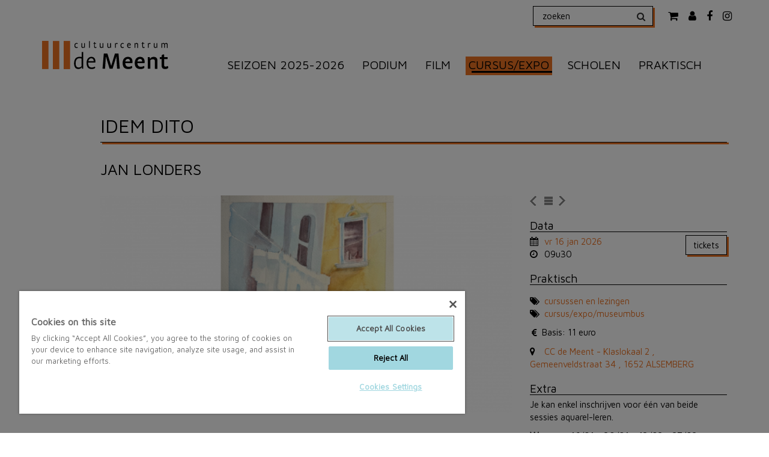

--- FILE ---
content_type: text/html; charset=utf-8
request_url: https://www.demeent.be/nl/event/8945/jan-londers
body_size: 20931
content:
<!DOCTYPE html><!--[if lt IE 7]>      <html class="lt-ie9 lt-ie8 lt-ie7"> <![endif]-->
<!--[if IE 7]>         <html class="lt-ie9 lt-ie8"> <![endif]-->
<!--[if IE 8]>         <html class="lt-ie9"> <![endif]-->
<!--[if gt IE 8]><!-->
<html> <!--<![endif]-->

<head>
  <meta http-equiv="X-UA-Compatible" content="IE=edge">
  <title>JAN LONDERS - CC de Meent</title>  <meta name="description" content="Aquarelleren is een samenspel van kleurpigmenten en water. Iedereen schildert in eigen tempo. De lesgever helpt, stuurt bij en geeft technische bijstand. Uitgangspunt is dat je boeiende, spannende aquarellen leert maken. Er is geen voorkennis vereist." >
<meta name="keywords" content="aquarel,aquarelleren,schilderen,verf,waterverf,kleurpigment,workshop" >  <link href="https://fonts.googleapis.com/css?family=Maven+Pro" media="screen" rel="stylesheet" type="text/css" >
<link href="/media/default/js/jquery/plugins/flexslider/flexslider.css" media="screen" rel="stylesheet" type="text/css" >
<link href="/media/default/js/jquery/plugins/fancybox/jquery.fancybox.css" media="screen" rel="stylesheet" type="text/css" >
<link href="/media/default/css/utils.css" media="screen" rel="stylesheet" type="text/css" >
<link href="/media/default/css/boxsizing.htc" media="screen" rel="stylesheet" type="text/css" >
<link href="/media/default/css/font-awesome/css/font-awesome.min.css" media="screen" rel="stylesheet" type="text/css" >
<link href="/media/default/css/hamburgers.css" media="screen" rel="stylesheet" type="text/css" >
<link href="/media/default/css/style.css" media="screen" rel="stylesheet" type="text/css" >
<link href="/media/default/css/language-icons.css" media="screen" rel="stylesheet" type="text/css" >
<link href="/media/default/js/jquery/ui/css/jquery.ui.css" media="screen" rel="stylesheet" type="text/css" >
<!--[if lt IE 9]><link href="/media/default/css/IE-legacy.css" media="screen" rel="stylesheet" type="text/css" ><![endif]-->
<link href="/media/favicons/demeent.ico" rel="shortcut icon" >  <script type="text/javascript" src="https://cdnjs.cloudflare.com/ajax/libs/jquery/1.12.4/jquery.min.js"></script>
<script type="text/javascript" src="/media/default/js/modernizr.js"></script>
<script type="text/javascript" src="https://unpkg.com/imagesloaded@4/imagesloaded.pkgd.min.js"></script>
<script type="text/javascript">
    //<!--
    Zap = {};Zap.langId = 'nl';Zap.pageId = '109278032472895';
Zap.account = 'demeent';
Zap.isMobile = false;
Zap.printPage = false;
Zap.seasonStart = new Date(2011,9,5);Zap.seasonEnd = new Date(2030,5,30);Zap.moodcolor = {};
Zap.moodcolor.html = '#7ac142';
Zap.moodcolor.rgb = {red:0.478431372549020, green:0.756862745098039, blue:0.258823529411765};
Zap.radioWidth = '';
Zap.radioHeight = '';
    //-->
</script>    <meta property="og:title" content="JAN LONDERS - CC de Meent" />
  <meta property="og:site_name" content="http://www.demeent.be" />
      <meta property="og:description" content="Aquarelleren is een samenspel van kleurpigmenten en water. Iedereen schildert in eigen tempo. De lesgever helpt, stuurt bij en geeft technische bijstand. Uitgangspunt is dat je boeiende, spannende aquarellen leert maken. Er is geen voorkennis vereist." />
        <meta property="og:image" content="http://www.demeent.be//upload/1/event/thumb/website_evenement_en_nieuwsbrief_2025_11_20t160733660_1.png" />
    <meta name="viewport" content="width=device-width, initial-scale=1">

  <!-- Google Tag Manager -->
  <script>
    (function(w, d, s, l, i) {
      w[l] = w[l] || [];
      w[l].push({
        'gtm.start': new Date().getTime(),
        event: 'gtm.js'
      });
      var f = d.getElementsByTagName(s)[0],
        j = d.createElement(s),
        dl = l != 'dataLayer' ? '&l=' + l : '';
      j.async = true;
      j.src =
        'https://www.googletagmanager.com/gtm.js?id=' + i + dl;
      f.parentNode.insertBefore(j, f);
    })(window, document, 'script', 'dataLayer', 'GTM-53BWGPK');
  </script>
  <!-- End Google Tag Manager -->

  <style>
    <!--
    footer {
      padding-bottom: 15px !important;
    }

    .disclaimers {
      font-size: 12px;
      color: white;
      margin-top: 3rem;
    }

    .disclaimers a {
      color: white;
    }

    .fancybox-opened .fancybox-skin {
      box-shadow: 5px 5px 0px 0px #ed7323 !important;
    }


    #volta svg {
      width: 20px;
      height: 20px;
      fill: white;
    }

    #volta {
      position: absolute;
      right: 10px;
      bottom: 10px;
    }



    #ot-sdk-btn:hover {

      text-decoration: underline !important;
    }

    .ot-always-active {
      color: white !important;
    }

    #onetrust-pc-sdk .ot-plus-minus span {
      background-color: white !important;
    }

    .ot-acc-txt p {
      color: #333 !important;
    }

    .ot-acc-txt p,
    #onetrust-consent-sdk #onetrust-banner-sdk p,
    #ot-sdk-cookie-policy div,
    #ot-sdk-cookie-policy th,
    #ot-sdk-cookie-policy p,
    #ot-sdk-cookie-policy section p,
    #ot-sdk-cookie-policy h4,
    #ot-sdk-cookie-policy a,
    #ot-sdk-cookie-policy span {
      font-size: 1.6rem !important;
    }
    -->
    .image-banner-text-ctn
    {
    border:
    1px
    solid
    #000;
    -webkit-box-shadow:
    3px
    3px
    0px
    0px
    #ed7323
    !important;
    box-shadow:
    3px
    3px
    0px
    0px
    #ed7323
    !important;
    }
    .search-group
    {
    -webkit-box-shadow:
    3px
    3px
    0px
    0px
    #ed7323
    !important;
    box-shadow:
    3px
    3px
    0px
    0px
    #ed7323
    !important;
    }
  </style>


</head>

<body>
    <!-- Google Tag Manager (noscript) -->
  <noscript><iframe src="https://www.googletagmanager.com/ns.html?id=GTM-53BWGPK"
      height="0" width="0" style="display:none;visibility:hidden"></iframe></noscript>
  <!-- End Google Tag Manager (noscript) -->

  <div class="body-wrapper">
    <div class="container">

      <header class="header js-header">
        <div class="clearfix top-row">
          <div class="header-search-icons">
            <form id="search-form" method="post" action="/zoeken" class="clearfix">
	<div class="input-group search-group">
		<input type="text" name="term" id="term" class="form-control" placeholder="zoeken" value="" >
		  <span class="input-group-btn">
			<button class="btn btn-default" type="submit"><span class="fa fa-search"></span></button>
		  </span>
	</div><!-- /input-group -->
</form>
            <ul class="social-media-links">
			<li><a class="shop" target="_blank" href="https://tickets.demeent.be/nl/buyingflow/order/"><i class="fa fa-shopping-cart"></i></a></li>
	            <li><a class="profile" target="_blank" href="https://tickets.demeent.be/nl/profile/"><i class="fa fa-user"></i></a></li>
    	<li><a href="http://www.facebook.com/demeent"><i class="fa fa-facebook"></i></a></li>
	<li><a href="https://www.instagram.com/ccdemeent/"><i class="fa fa-instagram"></i></a></li>

</ul>
            <div class="hamburger-holder">
              <button class="hamburger hamburger--squeeze hidden-md hidden-lg" type="button">
                <span class="hamburger-box">
                  <span class="hamburger-inner"></span>
                </span>
              </button>
            </div>
          </div>
        </div>
        <div class="row menu-row flex-row">
          <div class="col-md-3 col-xs-12">
            <a href="/" style="display:block;position:relative;top:-5px;">
              <svg version="1.1" id="logo-demeent" xmlns="http://www.w3.org/2000/svg" xmlns:xlink="http://www.w3.org/1999/xlink" x="0px" y="0px"
     viewBox="0 0 410.9 92.5" style="enable-background:new 0 0 410.9 92.5;" xml:space="preserve">
    <g>
        <rect x="0" y="0" class="st0" width="20.9" height="92.2"/>
        <rect x="70.4" y="0.2" class="st0" width="20.9" height="92.2"/>
        <rect x="35.2" y="0.3" class="st0" width="20.9" height="92.2"/>
        <g>
            <rect x="0" class="st1" width="410.9" height="92.5"/>
            <path d="M128.8,36.5h5v54.6h-3.5c-0.5-1.4-0.8-3.4-0.8-5.1h-0.5c-1.5,3.7-5,6-10.8,6c-9.8,0-13.9-7.2-13.9-18.2
			c0-13.7,6-21.7,17.8-21.7c3.4,0,5.6,0.4,6.9,0.7V36.5z M121.8,56.8c-7.6,0-12.4,5.2-12.4,17c0,7.7,2.5,13.2,9.8,13.2
			c3.9,0,7.1-1.7,9.5-4v-25C126.9,57.1,124.6,56.8,121.8,56.8"/>
            <path d="M161.9,87c4.4,0,7.4-1.3,9.8-2.8c0.8,0.8,1.4,2,1.4,3c0,3-5.7,4.9-11.5,4.9c-11.4,0-16.6-6.8-16.6-19.8
			c0-12.8,6.3-20.1,15.7-20.1c8.9,0,13.1,6.4,13.1,14.9c0,1.3-0.2,2.6-0.3,3.7h-23.3C150.1,82.7,154.2,87,161.9,87 M168.3,66.6
			c0-6.2-3-9.7-7.9-9.7c-4.1,0-8.4,2.9-9.8,9.7H168.3z"/>
            <polygon points="196.9,91.2 201.1,41.3 212.8,41.3 225.2,81.7 237.4,41.3 249,41.3 253.2,91.2 244.4,91.2 241.9,51 229.7,91.2
			220,91.2 207.8,51 205.2,91.2 		"/>
            <path d="M282.1,84.7c4.7,0,8.1-1.4,10.2-2.8c0.9,1.2,1.5,2.7,1.5,4.2c0,4.1-6.2,6-13.1,6c-12.1,0-18.3-6.6-18.3-19.7
			c0-11.9,6.3-20.2,17.3-20.2c10.1,0,14.9,6.9,14.9,16c0,1.8-0.2,3.4-0.5,4.7H271C271.6,81.3,275.3,84.7,282.1,84.7 M286.4,67.2
			c0-5.6-2.6-8.4-6.9-8.4c-4,0-7.3,2.7-8.4,8.4H286.4z"/>
            <path d="M321.7,84.7c4.7,0,8.1-1.4,10.2-2.8c0.9,1.2,1.4,2.7,1.4,4.2c0,4.1-6.2,6-13.1,6c-12.1,0-18.3-6.6-18.3-19.7
			c0-11.9,6.3-20.2,17.3-20.2c10.1,0,14.9,6.9,14.9,16c0,1.8-0.2,3.4-0.5,4.7h-23.1C311.1,81.3,314.9,84.7,321.7,84.7 M326,67.2
			c0-5.6-2.6-8.4-6.9-8.4c-4,0-7.3,2.7-8.4,8.4H326z"/>
            <path d="M352.5,91.2h-8.2v-38h6.1c0.8,1.7,1.4,3.7,1.5,5.6h0.5c1.4-4,4.9-6.5,11.3-6.5c7.4,0,12.1,3.6,12.1,12.6v26.4h-8.2V67.3
			c0-4.9-1.9-7.2-6.3-7.2c-4,0-6.7,1.6-8.7,3.1V91.2z"/>
            <path d="M397.5,53.1H409v6.5h-11.4v19.1c0,4.1,1.8,5.6,4.9,5.6c2.7,0,4.8-0.8,6.6-2.1c1.3,1.4,2,2.8,2,4.3c0,3.2-3.7,5.6-10.1,5.6
			c-7.9,0-11.6-3.8-11.6-11.9V59.6h-5.7v-6.5h5.7v-2.9c0-4.1,2.2-5.8,5.7-5.8c1.3,0,2,0.1,2.5,0.2V53.1z"/>
            <path d="M112.3,9.4c-2.5,0-4.2,1.9-4.2,5.7c0,3.8,1.7,5.5,4.2,5.5c1.4,0,2.5-0.4,3.3-0.9c0.4,0.4,0.6,1,0.6,1.5c0,1.4-2.2,2-4.1,2
			c-4.5,0-6.7-2.7-6.7-7.9c0-5.2,2.5-8.3,7-8.3c1.4,0,3.6,0.3,3.6,1.8c0,0.6-0.2,1.1-0.6,1.5C114.8,9.8,113.8,9.4,112.3,9.4"/>
            <path d="M137.1,7.3h2.5v15.4h-1.8c-0.3-0.6-0.4-1.4-0.5-2.1h-0.2c-0.6,1.4-1.9,2.4-4.3,2.4c-2.9,0-4.7-1.4-4.7-5.1V7.3h2.5v9.8
			c0,2.3,0.9,3.4,2.8,3.4c1.5,0,2.8-0.6,3.6-1.3V7.3z"/>
            <rect x="153.1" y="0.6" width="2.5" height="22.1"/>
            <path d="M171.9,7.3h4.3v2.2h-4.3v8.6c0,1.7,0.7,2.5,2,2.5c1.1,0,1.9-0.3,2.5-0.8c0.4,0.4,0.7,1,0.7,1.5c0,1.1-1.3,1.9-3.5,1.9
			c-2.9,0-4.1-1.5-4.1-4.7V9.5h-2.2V7.3h2.2V5.9c0-1.4,0.7-2,1.8-2c0.4,0,0.6,0,0.8,0.1V7.3z"/>
            <path d="M196.9,7.3h2.5v15.4h-1.8c-0.3-0.6-0.4-1.4-0.5-2.1H197c-0.6,1.4-1.9,2.4-4.3,2.4c-2.9,0-4.7-1.4-4.7-5.1V7.3h2.5v9.8
			c0,2.3,0.9,3.4,2.8,3.4c1.5,0,2.8-0.6,3.6-1.3V7.3z"/>
            <path d="M221.8,7.3h2.5v15.4h-1.8c-0.3-0.6-0.4-1.4-0.5-2.1h-0.2c-0.6,1.4-1.9,2.4-4.3,2.4c-2.9,0-4.7-1.4-4.7-5.1V7.3h2.5v9.8
			c0,2.3,0.9,3.4,2.8,3.4c1.5,0,2.8-0.6,3.6-1.3V7.3z"/>
            <path d="M239.6,7.3c0.3,0.8,0.4,1.5,0.5,2.4h0.2c0.4-1.6,1.3-2.8,3.3-2.8c1.7,0,2.5,0.6,2.5,1.7c0,0.6-0.2,1.3-0.7,1.8
			c-0.5-0.4-1.2-0.7-2.3-0.7c-1.1,0-2.3,0.5-2.9,1.7v11.4h-2.5V7.3H239.6z"/>
            <path d="M262.4,9.4c-2.5,0-4.2,1.9-4.2,5.7c0,3.8,1.7,5.5,4.2,5.5c1.4,0,2.5-0.4,3.3-0.9c0.4,0.4,0.6,1,0.6,1.5c0,1.4-2.2,2-4.1,2
			c-4.5,0-6.7-2.7-6.7-7.9c0-5.2,2.5-8.3,7-8.3c1.4,0,3.6,0.3,3.6,1.8c0,0.6-0.2,1.1-0.6,1.5C264.9,9.8,263.9,9.4,262.4,9.4"/>
            <path d="M284.2,20.6c1.7,0,3-0.5,3.9-1.1c0.3,0.4,0.5,0.9,0.5,1.4c0,1.5-2.3,2.2-4.8,2.2c-4.5,0-6.8-2.8-6.8-8
			c0-5,2.4-8.2,6.4-8.2c3.7,0,5.4,2.7,5.4,6.3c0,0.6-0.1,1.2-0.1,1.7h-9C279.9,19,281.5,20.6,284.2,20.6 M286.3,12.9
			c0-2.4-1.1-3.7-2.9-3.7c-1.6,0-3,1.1-3.5,3.7H286.3z"/>
            <path d="M303.8,22.7h-2.5V7.3h1.8c0.3,0.6,0.4,1.4,0.5,2.1h0.2c0.6-1.4,1.8-2.4,4.3-2.4c2.9,0,4.7,1.4,4.7,5.1v10.8h-2.5v-9.9
			c0-2.3-0.8-3.3-2.8-3.3c-1.7,0-2.8,0.7-3.7,1.5V22.7z"/>
            <path d="M328.9,7.3h4.3v2.2h-4.3v8.6c0,1.7,0.7,2.5,2,2.5c1.1,0,1.9-0.3,2.5-0.8c0.4,0.4,0.7,1,0.7,1.5c0,1.1-1.3,1.9-3.5,1.9
			c-2.9,0-4.1-1.5-4.1-4.7V9.5h-2.2V7.3h2.2V5.9c0-1.4,0.7-2,1.8-2c0.4,0,0.6,0,0.8,0.1V7.3z"/>
            <path d="M346.9,7.3c0.3,0.8,0.4,1.5,0.5,2.4h0.2c0.4-1.6,1.3-2.8,3.3-2.8c1.7,0,2.5,0.6,2.5,1.7c0,0.6-0.2,1.3-0.7,1.8
			c-0.5-0.4-1.2-0.7-2.3-0.7c-1.1,0-2.3,0.5-2.9,1.7v11.4h-2.5V7.3H346.9z"/>
            <path d="M372.9,7.3h2.5v15.4h-1.8c-0.3-0.6-0.4-1.4-0.5-2.1H373c-0.6,1.4-1.9,2.4-4.3,2.4c-2.9,0-4.7-1.4-4.7-5.1V7.3h2.5v9.8
			c0,2.3,0.9,3.4,2.8,3.4c1.5,0,2.8-0.6,3.6-1.3V7.3z"/>
            <path d="M400.2,22.7h-2.6v-9.8c0-2.4-0.7-3.4-2.7-3.4c-1.6,0-2.7,0.6-3.5,1.3v11.9h-2.5V7.3h1.8c0.3,0.6,0.4,1.4,0.5,2.1h0.2
			c0.6-1.4,1.7-2.4,4.2-2.4c2.3,0,3.6,0.9,4.3,2.6h0.2c0.6-1.5,1.8-2.6,4.3-2.6c2.9,0,4.7,1.4,4.7,5.1v10.8h-2.5v-9.8
			c0-2.4-0.7-3.4-2.7-3.4c-1.6,0-2.7,0.6-3.5,1.3V22.7z"/>
        </g>
    </g>
</svg>
            </a>
          </div>
          <div class="col-md-9 col-xs-12 hidden-sm hidden-xs">
            <nav class="top-navigation">
              <ul class="topmenu clearfix">
    <li>
        <a id="menu-top_seizoen-2025-2026" class="top seizoen-2025-2026 " href="/seizoen2025-2026">SEIZOEN 2025-2026</a>
    </li>
    <li>
        <a id="menu-top_podium" class="top podium  hasChildren " href="/podium">PODIUM</a>
    </li>
    <li>
        <a id="menu-top_film" class="top film " href="/film">FILM</a>
    </li>
    <li class="active">
        <a id="menu-top_cursusexpo" class="top cursusexpo  hasChildren " href="/cursus-lezing-expo-museumbus-rondleiding">CURSUS/EXPO</a>
    </li>
    <li>
        <a id="menu-top_scholen" class="top scholen " href="/schoolvoorstellingen">SCHOLEN </a>
    </li>
    <li>
        <a id="menu-top_praktisch" class="top praktisch line_top hasChildren " href="/ticket" target="_self">PRAKTISCH</a>
    </li>
</ul>            </nav>
          </div>
        </div>
        <div class="row">
          <div class="col-md-offset-3 col-md-8 col-xs-12 hidden-sm hidden-xs">
            <div class="submenu-ctn">

                          </div>
          </div>
        </div>
        <div class="col-xs-12 mobile-menu menu-hidden hidden-md hidden-lg">
          <ul class="topmenu topmenu-mobile">
    <li>
        <a id="menu-top_seizoen-2025-2026" class="top seizoen-2025-2026 " href="/seizoen2025-2026">SEIZOEN 2025-2026</a>
    </li>
    <li>
        <a id="menu-top_podium" class="top podium  hasChildren " href="/podium">PODIUM</a>
        <ul>
            <li>
                <a id="menu-top_theater" class="sub theater " href="/theater">THEATER</a>
            </li>
            <li>
                <a id="menu-top_humor" class="sub humor " href="/humor">HUMOR</a>
            </li>
            <li>
                <a id="menu-top_familie" class="sub familie " href="/podium/familie">FAMILIE</a>
            </li>
            <li>
                <a id="menu-top_dans" class="sub dans " href="/dans">DANS</a>
            </li>
            <li>
                <a id="menu-top_circus" class="sub circus " href="/circus">CIRCUS</a>
            </li>
            <li>
                <a id="menu-top_muziek" class="sub muziek " href="/muziek">MUZIEK</a>
            </li>
            <li>
                <a id="menu-top_musical" class="sub musical " href="/musical">MUSICAL</a>
            </li>
            <li>
                <a id="menu-top_klassiek" class="sub klassiek " href="/klassiek-opera">KLASSIEK</a>
            </li>
            <li>
                <a id="menu-top_jazz" class="sub jazz " href="/jazz">JAZZ</a>
            </li>
            <li>
                <a id="menu-top_te-gast" class="sub te-gast " href="/verenigingen">TE GAST</a>
            </li>
        </ul>
    </li>
    <li>
        <a id="menu-top_film" class="top film " href="/film">FILM</a>
    </li>
    <li class="active">
        <a id="menu-top_cursusexpo" class="top cursusexpo  hasChildren " href="/cursus-lezing-expo-museumbus-rondleiding">CURSUS/EXPO</a>
        <ul>
            <li class="active">
                <a id="menu-top_cursussenlezingen" class="sub cursussenlezingen " href="/cursussen-lezingen">CURSUSSEN//LEZINGEN</a>
            </li>
            <li>
                <a id="menu-top_expo" class="sub expo " href="/nl/page/417/expo">EXPO</a>
            </li>
            <li>
                <a id="menu-top_autonome-werkgroepen" class="sub autonome-werkgroepen " href="/autonome-werkgroepen">AUTONOME WERKGROEPEN</a>
            </li>
        </ul>
    </li>
    <li>
        <a id="menu-top_scholen" class="top scholen " href="/schoolvoorstellingen">SCHOLEN </a>
    </li>
    <li>
        <a id="menu-top_praktisch" class="top praktisch line_top hasChildren " href="/ticket" target="_self">PRAKTISCH</a>
        <ul>
            <li>
                <a id="menu-top_tickets" class="sub tickets line_top" href="/ticket">TICKETS</a>
            </li>
            <li>
                <a id="menu-top_abonnementen" class="sub abonnementen " href="/abonnementen">ABONNEMENTEN</a>
            </li>
            <li>
                <a id="menu-top_cadeaubon" class="sub cadeaubon " href="/cadeaubon">CADEAUBON</a>
            </li>
            <li>
                <a id="menu-top_ruilbox" class="sub ruilbox " href="/praktisch/ruilbox">RUILBOX</a>
            </li>
            <li>
                <a id="menu-top_zalen" class="sub zalen " href="/praktisch/zaalverhuur">ZALEN</a>
            </li>
            <li>
                <a id="menu-top_eten-drinken" class="sub eten-drinken " href="/eten-en-drinken">ETEN // DRINKEN</a>
            </li>
            <li>
                <a id="menu-top_huisregels-privacy" class="sub huisregels-privacy " href="/praktisch/huisregels">HUISREGELS // PRIVACY </a>
            </li>
        </ul>
    </li>
</ul>        </div>
      </header>
      <div class="content row">
        <div class="col-md-11 col-md-offset-1 col-xs-12">
          	<div id="productie-detail">

		<div class="row">
			<div id="detail-header" class="col-md-12 col-xs-12">
									<h2 class="page-title">IDEM DITO</h2>
								<h3 class="detail-subtitle">JAN LONDERS</h3>
			</div>
		</div>


		<div class="row">
			<div class="main-event-ctn col-md-8 col-xs-12">
										<div class="slideshow-gallery gallery flexslider">
		<ul class="slides">
				<li class="image">
			<a rel="10785" target="_blank" title="" class=" detail lightbox" href="/upload/1/event/medium/website_evenement_en_nieuwsbrief_2025_11_20t160733660_1.png">
				<img src="/upload/1/event/thumb_span6/website_evenement_en_nieuwsbrief_2025_11_20t160733660_1.png" alt="" />
				<div class="image-overlay"><div class="table"><div class="table-cell"><span class="overlay-label"><img src="/media/default/images/enlarge_icon_w.png"/>bekijken (1)</span></div></div></div>
			</a>
		</li>
				</ul>	
	</div>
				
									<div class="productie-info-info">
						<p style="text-align: justify;">Aquarelleren is een samenspel van kleurpigmenten en water. <br />Noem het gerust ook een vrije manier om via penseel en papier je eigenheid, gevoelens, indrukken en visie te laten kennen. Iedereen schildert in eigen tempo. Niets moet. <br />De lesgever helpt, stuurt bij en geeft technische bijstand. Uitgangspunt is dat we &lsquo;samen&rsquo; boeiende en spannende aquarellen leren maken. Ook de oosterse schilderkunst krijgt aandacht.</p>
<p style="text-align: justify;">Er is geen voorkennis vereist.</p>					</div>
				
				<div id="mobile-details" class="hidden-md hidden-lg">

				</div>

								
				
								
							</div>
			<div id="productie-info" class="col-md-4 col-xs-12 hidden-xs hidden-sm">
									<div id="event-navigation" class="clearfix hidden-phone">
													<a title="naar vorige voorstelling" class="productie-nav previous " href="https://www.demeent.be/amor-fati">naar vorige voorstelling</a>
												<a title="naar lijst" href="/cursussen-lezingen" class="list-btn productie-nav">naar lijst</a>
													<a title="naar volgende voorstelling" class="productie-nav next " href="https://www.demeent.be/living-roots">naar volgende voorstelling</a>
											</div>
													<div id="productie-tickets" class="productie-info">
						<h4>Data</h4>
																										<div class="event-tickets-detail">
								<div class="date-time">
									<div class="date js-tooltip" data-toggle="tooltip" data-placement="left" title="zet in uw agenda"><span class="fa fa-calendar"></span> <a class="ical" href="https://www.demeent.be/nl/event/ical/13617" target="_blank"><span class="date-string">vr 16 jan 2026</span></a></div>
									<div class="time"><span class="fa fa-clock-o"></span> 09u30</div>
								</div>
																	<a class="tickets-button button fancybox" target="_blank" href="https://tickets.demeent.be/nl/buyingflow/tickets/30468/60064/">
																					<span class="status">tickets</span>
																			</a>
															</div>
																		</div>
				
				
									<div id="productie-icons" class="productie-info">
						<h4>Praktisch</h4>
						<div class="clearfix">
							<ul>
																																							</ul>
						</div>
					</div>
				





									<div id="productie-genre" class="productie-info">
						<ul>
															<li><i class="fa fa-tags"></i> <a href="/cursussen-lezingen">cursussen en lezingen</a></li>
															<li><i class="fa fa-tags"></i> <a href="/cursus-lezing-expo-museumbus-rondleiding">cursus/expo/museumbus</a></li>
													</ul>
					</div>
				
									<div id="productie-prijzen" class="productie-info">
						<span class="fa fa-eur"></span>
						<ul>

																<li>Basis: 11 euro</li>
																					</ul>
					</div>
				
									<div id="productie-locatie" class="productie-info">
						<i class="fa fa-map-marker" aria-hidden="true"></i>
						<a target="_blank" href="http://maps.google.be/maps?q=Gemeenveldstraat+34,+1652+Alsemberg&hl=nl&sll=50.747107,4.264598&sspn=0.009816,0.019205&hnear=Gemeenveldstraat+34,+1652+Beerzel,+Vlaams-Brabant,+Vlaams+Gewest&t=m&z=16">
							CC de Meent - Klaslokaal 2 						, Gemeenveldstraat 34						, 1652 ALSEMBERG</a>
					</div>
				
													<div class="productie-praktisch">
						<h4>Extra</h4>
						<p>Je kan enkel inschrijven voor &eacute;&eacute;n van beide sessies aquarel-leren.</p>
<p><strong>Wanneer:&nbsp;</strong>16/01 &ndash; 30/01 &ndash; 13/02 &ndash; 27/02 &ndash; 13/03 &ndash; 27/03 &ndash; 24/04 &ndash; 15/05<strong><br /></strong>Tweewekelijks op vrijdagvoormiddag van 9.30 u. tot 12.00 u.&nbsp;<br />Geen les tijdens de krokus- &amp; paasvakantie.</p>
<p><strong>Lesgever:</strong> Jan Londers</p>					</div>
								
					</div>
			</div>
		</div>
	</div>
	<script>
		$(document).ready(function() {
			var content = $('#productie-info').html();
			$('#mobile-details').html(content);
		});
	</script>        </div>
      </div>
      <div class="address-line row">
        <div class="col-md-11 col-md-offset-1 col-xs-12">
          <div class="contact-line text-center"><p>CC de Meent - Gemeenveldstraat 34 - 1652 Alsemberg - Tel 02 359 16 00 - <a href="mailto:&#105&#110&#102&#111&#64&#100&#101&#109&#101&#101&#110&#116&#46&#98&#101">&#105&#110&#102&#111&#64&#100&#101&#109&#101&#101&#110&#116&#46&#98&#101</a></p></div>
        </div>
      </div>
    </div>
    <footer class="footer">

      <div class="container">
        <div class="row">
          <div class="col-md-12 col-xs-12">
            <ul class="main-menu-footer">
    <li>
        <a id="menu-main_praktisch" class="main praktisch line_top hasChildren " href="/ticket" target="_self">PRAKTISCH</a>
        <ul>
            <li>
                <a id="menu-main_tickets" class="sub tickets line_top" href="/ticket">TICKETS</a>
            </li>
            <li>
                <a id="menu-main_abonnementen" class="sub abonnementen " href="/abonnementen">ABONNEMENTEN</a>
            </li>
            <li>
                <a id="menu-main_cadeaubon" class="sub cadeaubon " href="/cadeaubon">CADEAUBON</a>
            </li>
            <li>
                <a id="menu-main_ruilbox" class="sub ruilbox " href="/praktisch/ruilbox">RUILBOX</a>
            </li>
            <li>
                <a id="menu-main_zalen" class="sub zalen " href="/praktisch/zaalverhuur">ZALEN</a>
            </li>
            <li>
                <a id="menu-main_eten-drinken" class="sub eten-drinken " href="/eten-en-drinken">ETEN // DRINKEN</a>
            </li>
            <li>
                <a id="menu-main_huisregels-privacy" class="sub huisregels-privacy " href="/praktisch/huisregels">HUISREGELS // PRIVACY </a>
            </li>
        </ul>
    </li>
    <li>
        <a id="menu-main_cc-de-meent" class="main cc-de-meent  hasChildren " href="/ccdemeent/personeel" target="_self">CC DE MEENT </a>
        <ul>
            <li>
                <a id="menu-main_wie-is-wie" class="sub wie-is-wie " href="/ccdemeent/personeel">WIE IS WIE</a>
            </li>
            <li>
                <a id="menu-main_vrijwilligers" class="sub vrijwilligers " href="/ccdemeent/vrijwilligers">VRIJWILLIGERS</a>
            </li>
            <li>
                <a id="menu-main_nieuws" class="sub nieuws " href="/laatstenieuws">NIEUWS</a>
            </li>
            <li>
                <a id="menu-main_partners" class="sub partners " href="/ccdemeent/partners">PARTNERS</a>
            </li>
            <li>
                <a id="menu-main_sponsors" class="sub sponsors " href="/sponsors">SPONSORS</a>
            </li>
        </ul>
    </li>
    <li>
        <a id="menu-main_contact" class="main contact  hasChildren " href="/contact/contactgegevens" target="_self">CONTACT</a>
        <ul>
            <li>
                <a id="menu-main_contacteer-ons" class="sub contacteer-ons " href="/contact/contactgegevens">CONTACTEER ONS</a>
            </li>
            <li>
                <a id="menu-main_toegankelijkheid" class="sub toegankelijkheid " href="/contact/toegankelijkheid">TOEGANKELIJKHEID</a>
            </li>
            <li>
                <a id="menu-main_bereikbaarheid" class="sub bereikbaarheid " href="/contact/bereikbaarheid">BEREIKBAARHEID</a>
            </li>
        </ul>
    </li>
    <li>
        <a id="menu-main_volg-cc-de-meent" class="main volg-cc-de-meent  hasChildren " href="/nl/page/747/volg-cc-de-meent">VOLG CC DE MEENT</a>
        <ul>
            <li>
                <a id="menu-main_ontvang-onze-nieuwsbrief" class="sub ontvang-onze-nieuwsbrief  external" href="https://ccdemeent.us15.list-manage.com/subscribe?u=a01021b2791c43527ba182260&amp;id=f13e9b4c98" target="_blank">ONTVANG ONZE NIEUWSBRIEF </a>
            </li>
            <li>
                <a id="menu-main_volg-ons-op-facebook" class="sub volg-ons-op-facebook  external" href="https://www.facebook.com/demeent" target="_blank">VOLG ONS OP FACEBOOK</a>
            </li>
            <li>
                <a id="menu-main_volg-ons-op-instagram" class="sub volg-ons-op-instagram  external" href="https://www.instagram.com/ccdemeent/" target="_blank">VOLG ONS OP INSTAGRAM</a>
            </li>
            <li>
                <a id="menu-main_buurt-brochure" class="sub buurt-brochure  external" href="https://issuu.com/beersel/docs/ccdemeent_seizoensbrochure_2025-2026?fr=xKAE9_zMzMw" target="_blank">BUURT-BROCHURE</a>
            </li>
            <li>
                <a id="menu-main_voorjaarskrant-2026" class="sub voorjaarskrant-2026  external" href="https://issuu.com/beersel/docs/voorjaarskrant_2026?fr=sZDVkNjgzNTUzNDU" target="_blank">VOORJAARSKRANT 2026</a>
            </li>
            <li>
                <a id="menu-main_filmfolder-winter-2026" class="sub filmfolder-winter-2026  external" href="https://issuu.com/beersel/docs/filmfolder_winter_2026?fr=xKAE9_zMzMw" target="_blank">FILMFOLDER WINTER 2026</a>
            </li>
        </ul>
    </li>
</ul>
          </div>
        </div>
        <div class="row">
          <div class="col-md-4 col-xs-12">
            <div class="partners partners-footer">
              <a href="http://www.beersel.be" target="_blank">
                <svg version="1.1" id="beersel-logo" xmlns="http://www.w3.org/2000/svg" xmlns:xlink="http://www.w3.org/1999/xlink" x="0px" y="0px" viewBox="0 0 467.3 200.9" style="enable-background:new 0 0 367.3 200.9;" xml:space="preserve">
	<g clip-path="url(#clip0_28_126)">
		<path d="M0.202637 8.22266H32.1179L35.7654 8.52569L38.2983 8.92973L41.1353 9.6368L43.2629 10.3439L45.7959 11.455L47.5183 12.4651L48.9368 13.4752L50.0513 14.3843L51.7737 16.1014L52.7869 17.4146L53.9014 19.2328L54.7119 20.9499L55.5225 23.3742L56.0291 25.7984L56.2317 27.8186V31.859L55.9277 34.6873L55.4211 37.0105L54.8132 39.0307L54.0027 40.8489L53.0908 42.5661L52.0776 43.9802L51.1658 45.0913L49.646 46.6065L47.9236 47.9196L46.3025 48.9297L44.1748 50.0408L41.7432 51.0509L42.1484 51.253L44.7827 51.859L47.0117 52.6671L48.7341 53.4752L50.3552 54.4853L51.6724 55.4954L52.6855 56.4045L53.9014 57.6166L54.9146 58.9297L56.1304 60.8489L57.2449 63.1722L58.0554 65.5964L58.562 67.8186L58.866 70.0408L58.9673 71.556V74.1823L58.7646 76.9095L58.3594 79.5358L57.6501 82.3641L56.9409 84.3843L55.8264 86.8085L54.8132 88.5257L53.8 89.9398L52.8882 91.0509L51.9763 92.061L50.8618 93.1722L49.7473 94.0812L48.1262 95.2934L46.6064 96.2025L44.2761 97.4146L41.7432 98.4247L39.1089 99.2328L36.272 99.8388L33.4351 100.243L31.1047 100.445L28.9771 100.546H0.202637L0.101318 100.445L0 95.7984V8.6267L0.202637 8.22266ZM14.1846 19.1317L12.7661 19.2328V47.4146H27.6599L30.3955 47.0105L32.6245 46.4045L34.5496 45.5964L36.0693 44.7883L37.4878 43.7782L38.501 42.8691L39.6155 41.758L40.73 40.1418L41.5405 38.6267L42.3511 36.2025L42.655 34.5863L42.7563 33.6772V30.8489L42.4524 28.7277L41.8445 26.7075L41.0339 25.0913L40.3247 23.9802L39.0076 22.5661L37.7917 21.657L36.3733 20.8489L34.7522 20.1418L32.9285 19.6368L31.2061 19.3338L30.1929 19.2328L22.3914 19.1317H14.1846ZM14.1846 58.1216L12.7661 58.2227V89.4348L29.585 89.3338L32.3206 89.0307L34.9548 88.4247L36.8799 87.7176L38.501 86.9095L39.6155 86.2025L40.6287 85.3944L41.3379 84.7883L42.0471 83.9802L43.0603 82.5661L43.9722 80.8489L44.5801 79.2328L45.0867 77.1115L45.3906 75.0913L45.4919 73.3742V71.859L45.2893 69.8388L44.884 67.9196L44.2761 66.3035L43.4656 64.6873L42.2498 63.0711L41.0339 61.859L39.3115 60.6469L37.5891 59.7378L35.6641 59.0307L33.6377 58.5257L31.2061 58.2227L29.281 58.1216H14.1846Z" fill="white" />
		<path d="M104.459 28.2227L108.005 28.4247L110.944 28.8287L113.781 29.5358L116.212 30.4449L118.34 31.455L120.265 32.6671L121.886 33.9802L123.102 35.0913L123.912 35.8994L124.824 37.0105L125.939 38.5257L126.851 40.0408L127.864 41.96L128.776 44.2833L129.586 46.8085L130.295 50.2429L130.599 52.7681L130.802 56.1014V57.5156L130.599 60.6469L130.194 63.9802L130.093 64.7883L129.991 64.8893H87.0325L87.2351 68.7277L87.6404 72.061L88.2483 75.2934L89.0588 78.0206L90.072 80.5459L90.9839 82.2631L92.4023 84.2833L93.8208 85.7984L95.0366 86.8085L96.5564 87.8186L98.8867 88.9297L100.71 89.5358L103.041 90.0408L105.675 90.3439H110.437L113.578 90.0408L116.415 89.5358L119.049 88.8287L121.379 88.0206L123.912 86.9095L126.141 85.6974L126.749 85.3944L127.56 86.4045L128.37 87.8186L128.978 89.3338L129.282 90.6469L129.384 91.455V92.3641L129.08 93.8792L128.37 95.2934L127.56 96.3035L126.749 97.1115L125.331 98.1216L123.507 99.1317L121.481 99.9398L119.657 100.546L117.225 101.152L114.388 101.657L110.741 102.061L109.221 102.162H103.649L100.305 101.859L97.2656 101.354L94.7327 100.748L91.7944 99.7378L89.7681 98.8287L88.0457 97.9196L86.5259 96.9095L85.2087 95.8994L83.8916 94.7883L82.2705 93.1721L81.3586 92.061L80.1428 90.4449L79.0283 88.6267L77.8125 86.3035L76.698 83.5762L75.7861 80.6469L75.1782 78.0206L74.6716 75.1924L74.2664 71.657L74.0637 68.3237V62.8691L74.3677 58.9297L74.8743 55.3944L75.4822 52.4651L76.2927 49.6368L77.002 47.6166L77.9138 45.3944L78.7244 43.6772L79.9402 41.556L81.2573 39.6368L82.2705 38.3237L83.5876 36.8085L85.2087 35.1924L86.3232 34.2833L88.2483 32.8691L89.7681 31.96L92.0984 30.7479L94.4287 29.8388L96.9617 29.1317L99.4946 28.6267L102.635 28.3237L104.459 28.2227ZM102.433 38.9297L100.71 39.2328L98.6841 39.8388L96.5564 40.8489L94.9353 41.96L93.8208 42.9701L93.6182 43.0711V43.2732H93.4155L92.7063 44.0812L91.8958 44.9903L90.6799 46.8085L89.4641 49.1317L88.5522 51.455L87.843 53.9802L87.5391 55.4954H117.833V53.9802L117.631 51.657L117.124 49.0307L116.313 46.6065L115.503 44.9903L114.591 43.5762L113.375 42.162L111.957 41.0509L110.538 40.2429L109.424 39.7378L107.803 39.2328L105.979 38.9297H102.433Z" fill="white" />
		<path d="M175.078 28.2227L178.624 28.4247L181.056 28.7277L183.792 29.3338L186.426 30.2429L188.452 31.1519L190.175 32.1621L191.593 33.1722L192.91 34.2833L193.923 35.1924L195.038 36.4045L196.051 37.7176L197.064 39.2328L198.077 41.0509L198.888 42.7681L199.8 45.2934L200.509 47.8186L201.016 50.5459L201.32 53.1722L201.421 54.5863V58.9297L201.117 62.162L200.813 64.5863L200.712 64.8893H157.651L158.057 70.1418L158.462 72.9701L159.07 75.7984L159.88 78.4247L160.894 80.8489L161.907 82.6671L163.123 84.2833L164.034 85.2934L164.946 86.2025L166.567 87.4146L168.391 88.4247L170.417 89.2328L172.241 89.7378L174.369 90.1418L176.395 90.3439H181.157L184.298 90.0408L187.034 89.5358L189.769 88.8287L192.606 87.8186L195.038 86.7075L197.267 85.3944L197.672 85.5964L198.685 87.1115L199.496 88.8287L199.901 90.3439L200.002 90.9499V92.8691L199.698 93.9802L198.989 95.3944L197.875 96.7075L196.659 97.7176L195.139 98.6267L193.011 99.6368L189.972 100.647L186.932 101.354L183.488 101.859L179.941 102.162H174.369L170.924 101.859L167.885 101.354L165.453 100.748L162.717 99.8388L160.691 98.9297L158.563 97.8186L157.347 97.0105L156.132 96.1014L154.814 94.9903L154.004 94.2833L153.295 93.4752L152.079 92.162L150.762 90.3439L149.546 88.3237L148.533 86.4045L147.418 83.6772L146.608 81.1519L146 78.7277L145.392 75.4954L144.987 72.162L144.784 69.3338V61.96L145.088 58.5257L145.594 55.0913L146.202 52.3641L147.013 49.4348L148.127 46.4045L149.141 44.1823L150.255 42.162L151.471 40.2429L152.788 38.5257L154.004 37.1115L156.132 34.9903L157.55 33.8792L159.07 32.7681L160.995 31.657L162.616 30.8489L164.034 30.2429L166.466 29.4348L168.999 28.8287L171.836 28.4247L175.078 28.2227ZM173.153 38.9297L171.329 39.2328L169.404 39.8388L167.783 40.5459L166.162 41.556L165.149 42.3641L164.136 43.2732L163.325 44.0812L162.008 45.7984L160.894 47.6166L159.779 49.9398L158.766 52.9701L158.259 55.0913V55.4954H188.553L188.452 53.0711L188.148 50.6469L187.642 48.4247L187.034 46.7075L186.223 44.9903L185.413 43.7782L184.602 42.7681L183.488 41.657L182.17 40.7479L180.651 39.9398L178.827 39.3338L177.307 39.0307L176.699 38.9297H173.153Z" fill="white" />
		<path d="M356.539 28.2227L360.085 28.4247L362.416 28.7277L364.847 29.2328L367.887 30.2429L370.42 31.455L372.041 32.4651L373.662 33.6772L374.878 34.7883L375.385 35.1924L376.094 36.0004L377.208 37.3136L378.627 39.4348L379.741 41.455L380.754 43.8792L381.565 46.3035L382.173 48.9297L382.578 51.455L382.781 53.3742L382.882 55.0913V58.5257L382.578 61.96L382.173 64.8893H339.113L339.417 69.3338L339.822 72.4651L340.328 75.0913L341.038 77.6166L341.949 80.0408L343.165 82.3641L344.381 84.0812L345.496 85.2934L346.002 85.7984L347.015 86.7075L348.535 87.7176L350.258 88.6267L352.487 89.4348L354.614 89.9398L356.641 90.2429L357.856 90.3439H362.618L365.759 90.0408L368.495 89.5358L371.23 88.8287L373.763 87.9196L375.79 87.0105L377.917 85.8994L378.525 85.4954H379.032L380.045 87.0105L380.856 88.6267L381.261 89.9398L381.464 91.0509V92.7681L381.16 93.9802L380.552 95.1924L379.843 96.1014L379.336 96.7075L377.917 97.8186L376.398 98.7277L374.675 99.5358L372.142 100.445L369.305 101.152L366.469 101.657L362.821 102.061L361.403 102.162H355.83L352.385 101.859L349.346 101.354L346.509 100.647L343.875 99.7378L341.443 98.6267L339.214 97.3136L337.289 95.8994L336.073 94.7883L335.262 94.0812L333.945 92.6671L332.628 90.9499L331.615 89.4348L330.602 87.6166L329.487 85.2934L328.373 82.2631L327.461 78.8287L326.853 75.5964L326.448 72.3641L326.245 69.7378V61.657L326.549 58.4247L327.056 54.9903L327.765 51.859L328.575 49.1317L329.386 46.9095L330.5 44.3843L331.514 42.4651L332.932 40.2429L334.148 38.6267L335.364 37.2126L336.377 36.1014L337.188 35.3944L338.302 34.3843L339.923 33.1722L341.848 31.96L343.773 30.9499L346.306 29.9398L348.636 29.2328L351.068 28.7277L353.297 28.4247L356.539 28.2227ZM354.614 38.9297L352.791 39.2328L350.764 39.8388L349.042 40.6469L347.623 41.556L346.711 42.2631L345.698 43.1722L344.685 44.1823L343.672 45.4954L342.659 47.0105L341.848 48.5257L341.038 50.4449L340.328 52.5661L339.72 55.0913V55.4954H370.015L369.812 52.162L369.407 49.7378L368.799 47.5156L368.09 45.7984L367.279 44.3843L366.469 43.2732L365.354 42.061L363.936 40.9499L362.314 40.0408L360.693 39.4348L358.768 39.0307L358.059 38.9297H354.614Z" fill="white" />
		<path d="M291.594 28.3232H296.154L299.497 28.6263L302.435 29.1313L304.664 29.7374L306.893 30.5455L308.616 31.4546L309.832 32.3636L311.047 33.5758L311.757 34.7879L312.162 36.101L312.263 37.2121L312.061 38.8283L311.554 40.5455L310.541 42.4647L309.528 43.7778L309.122 44.1818L307.704 43.2727L306.083 42.3636L303.752 41.2525L300.409 40.1414L298.079 39.6364L295.647 39.3333H290.784L288.656 39.6364L286.731 40.1414L285.11 40.8485L283.894 41.5556L282.577 42.7677L281.665 44.1818L281.158 45.495L280.854 47.0101V48.9293L281.26 50.6465L281.969 52.0606L282.78 53.0707L283.995 54.2828L285.718 55.495L287.44 56.5051L289.061 57.3131L291.594 58.5253L295.343 60.1414L298.281 61.4546L300.814 62.6667L303.043 63.8788L304.968 65.0909L306.589 66.303L308.008 67.5152L309.426 68.9293L310.743 70.6465L311.858 72.5657L312.466 74.0808L312.972 75.697L313.276 77.1111L313.479 79.0303V81.7576L313.276 83.9798L312.871 86.303L312.061 88.9293L311.25 90.7475L310.237 92.5657L309.325 93.7778L308.109 95.1919L307.197 96.101L305.779 97.2121L304.259 98.2222L302.435 99.2323L300.004 100.242L297.369 101.051L294.431 101.657L291.088 102.061L289.669 102.162H284.299L280.753 101.859L277.511 101.354L275.079 100.747L272.749 99.9394L271.128 99.1313L270.115 98.5253L269.102 97.7172L268.088 96.7071L267.278 95.394L266.873 94.2828L266.67 93.1717V91.8586L266.873 90.2424L267.379 88.5253L268.088 87.1111L269 85.899L269.304 85.596L269.811 85.697L271.635 86.8081L273.965 88.0202L276.599 89.1313L279.436 90.0404L282.172 90.6465L284.299 90.9495L285.414 91.0505H289.264L291.189 90.8485L293.519 90.3434L295.444 89.6364L297.065 88.7273L298.18 87.8182L298.99 86.9091L299.801 85.495L300.308 83.8788L300.51 81.9596L300.308 80.3434L299.902 79.1313L299.193 77.8182L298.281 76.8081V76.6061L297.876 76.4041L296.964 75.596L295.444 74.5859L293.621 73.5758L291.189 72.3636L284.401 69.4344L280.956 67.8182L278.625 66.5051L277.004 65.495L275.383 64.2828L274.066 63.1717L273.256 62.4647L272.546 61.6566L271.432 60.3434L270.419 58.8283L269.203 56.303L268.696 54.7879L268.19 52.4647L267.987 50.8485V47.0101L268.291 44.6869L268.899 42.1616L269.709 40.0404L270.621 38.3232L271.432 37.1111L272.242 36.101L273.154 35.0909L273.965 34.2828L275.383 33.1717L276.903 32.1616L278.524 31.2525L280.956 30.2424L283.59 29.4344L286.528 28.8283L288.859 28.5253L291.594 28.3232Z" fill="white" />
		<path d="M72.3413 114.283H74.8743L77.6099 114.586L80.1428 115.192L81.9666 115.798L83.9929 116.707L85.8167 117.718L87.5391 118.93L88.8562 120.041L90.072 121.152L91.1865 122.364L92.4023 123.98L93.4155 125.596L94.6313 127.92L95.4419 130.041L96.0498 132.364L96.3538 134.182L96.4551 135.192V138.93L96.1511 141.253L95.5432 143.778L94.6313 146.202L93.8208 147.819L92.9089 149.435L91.8958 150.849L90.9839 151.96L89.5654 153.475L88.3496 154.586L86.7285 155.798L85.1074 156.808L82.9797 157.92L80.5481 158.829L78.1165 159.435L75.5835 159.839H71.6321L68.5925 159.334L66.3635 158.728L64.3372 157.92L62.7161 157.111L61.2976 156.303L59.5752 155.091L58.0554 153.778L56.4343 152.162L55.5225 151.051L54.3066 149.334L53.0908 147.212L52.3816 145.596L51.6724 143.576L51.1658 141.556L50.8618 139.536L50.7605 138.526V135.596L51.0645 133.172L51.571 130.95L52.3816 128.526L53.1921 126.707L54.5093 124.485L55.7251 122.869L56.9409 121.455L58.4607 119.94L59.8792 118.829L61.2976 117.819L63.4253 116.606L65.553 115.697L67.3767 115.091L69.6057 114.586L72.3413 114.283Z" fill="white" />
		<path d="M123 114.283H125.533L128.269 114.586L130.802 115.192L132.626 115.798L134.652 116.707L136.476 117.718L138.198 118.93L139.617 120.142L141.744 122.263L143.062 123.98L144.075 125.596L145.291 127.92L146.202 130.445L146.81 132.97L147.114 135.394L147.216 137.212L147.013 139.94L146.608 142.162L145.898 144.687L144.987 146.808L143.872 148.93L143.062 150.142L142.048 151.455L141.136 152.465L140.427 153.273L139.009 154.586L137.388 155.798L135.564 156.909L133.639 157.92L131.207 158.829L128.776 159.435L126.243 159.839H122.291L119.252 159.334L116.719 158.627L114.49 157.718L112.565 156.707L111.349 155.899L110.133 154.99L108.816 153.879L106.992 152.061L105.878 150.647L104.763 149.031L103.75 147.212L102.838 145.091L102.23 143.273L101.724 141.051L101.42 138.526V135.596L101.724 133.071L102.332 130.546L103.142 128.223L103.953 126.606L104.763 125.091L106.182 123.071L107.397 121.657L109.221 119.839L110.944 118.526L112.463 117.516L114.287 116.505L116.719 115.495L119.252 114.788L121.785 114.384L123 114.283Z" fill="white" />
		<path d="M21.6821 114.283H24.2151L26.9507 114.586L29.1797 115.091L31.6113 115.899L34.1443 117.111L36.0693 118.324L37.3865 119.334L38.3997 120.243L39.2102 120.95L40.5273 122.364L41.5405 123.677L42.5537 125.192L43.3643 126.606L44.2761 128.627L45.0867 131.051L45.5933 133.374L45.7959 134.99V139.132L45.3906 141.859L44.7827 144.081L43.8708 146.505L42.7563 148.627L41.5405 150.445L40.426 151.859L39.2102 153.172L38.2983 154.081L37.1838 154.99L35.3601 156.303L33.5364 157.314L31.6113 158.223L28.8757 159.132L26.3428 159.637L24.9243 159.839H20.9729L17.9333 159.334L15.8057 158.728L13.8806 158.021L12.2595 157.212L10.6384 156.303L9.21997 155.293L8.10547 154.384L7.09229 153.475L5.77515 152.162L4.66064 150.748L3.64746 149.334L2.7356 147.718L1.72241 145.596L0.810547 142.869L0.303955 140.243L0.101318 138.122V136.202L0.303955 133.98L0.60791 132.162L1.31714 129.637L2.12769 127.617L3.34351 125.293L4.66064 123.374L5.77515 122.061L6.68701 121.051L7.7002 120.041L8.8147 119.132L10.3345 118.021L12.2595 116.909L13.8806 116.101L15.8057 115.394L17.9333 114.788L20.4663 114.384L21.6821 114.283Z" fill="white" />
		<path d="M402.538 -0.161133H414.899L415 3.47523V89.9399L414.899 100.445L414.797 100.546H402.639L402.538 100.445V-0.161133Z" fill="white" />
		<path d="M247.521 28.4238H250.256L253.195 28.7269L255.424 29.2319L256.943 29.838L258.058 30.444L259.071 31.2521L259.983 32.2622L260.793 33.8784L261.097 35.3935V36.8077L260.895 38.3228L260.388 40.242L259.578 42.0602L258.767 43.2723L258.058 44.1814L257.551 44.0804L256.133 43.1713L254.41 42.3632L252.384 41.7572L250.763 41.4541L248.939 41.2521H245.393L243.367 41.5551L241.442 42.0602L239.922 42.6663L238.199 43.5753L236.781 44.5854L235.464 45.7976L234.552 46.9087L233.64 48.3228L233.438 48.6258L233.336 100.646L233.235 100.747H220.975V30.141H229.993L230.398 31.0501L231.411 34.4844L232.019 37.4137L232.323 40.04V40.9491H233.032L233.235 39.838L233.944 37.8178L234.856 35.8986L235.768 34.4844L236.882 33.0703L237.997 31.9592L239.517 30.8481L241.138 29.939L242.657 29.3329L244.481 28.8279L246.406 28.5248L247.521 28.4238Z" fill="white" />
	</g>
	<defs>
		<clipPath id="clip0_28_126">
			<rect width="415" height="160" fill="white" />
		</clipPath>
	</defs>
</svg>              </a>
              <a href="http://www.uitinbeersel.be" target="_blank">
                <svg version="1.1" id="uitinbeersel-logo" xmlns="http://www.w3.org/2000/svg" xmlns:xlink="http://www.w3.org/1999/xlink" x="0px" y="0px"
     viewBox="0 0 503.3 103.5" style="enable-background:new 0 0 503.3 103.5;" xml:space="preserve">

    <pattern  x="2.8" y="102.3" width="69" height="69" patternUnits="userSpaceOnUse" id="Polka_Dot_Pattern" viewBox="2.1 -70.9 69 69" style="overflow:visible;">
        <g>
            <rect x="2.1" y="-70.9" class="st0" width="69" height="69"/>
            <rect x="2.1" y="-70.9" class="st1" width="69" height="69"/>
            <g>
                <path class="st2" d="M61.8-71.7c0,0.1,0,0.1,0,0.2c-0.1,0.1-0.1,0.1-0.2,0.1c-0.1,0.1-0.1,0.3-0.1,0.4c-0.2,0.1,0,0.2,0,0.3
				c0,0,0,0.1,0,0.2c0,0.1,0,0.3,0.1,0.4c0.1,0.2,0.3,0.4,0.4,0.5c0.2,0.1,0.4,0.6,0.6,0.6c0.2,0,0.4-0.1,0.5-0.1
				c0.2,0,0.4,0,0.6-0.1c0.2-0.1,0.1-0.3,0.3-0.5c0.1-0.1,0.3,0,0.4-0.1c0.2-0.1,0.3-0.3,0.4-0.5c0-0.1,0-0.1,0-0.2
				c0-0.1,0.1-0.2,0.1-0.3c0-0.1-0.1-0.1-0.1-0.2c0-0.1,0-0.2,0-0.3c0-0.2,0-0.4-0.1-0.5c-0.4-0.7-1.2-0.9-2-0.8
				c-0.2,0-0.3,0.1-0.4,0.2c-0.2,0.1-0.1,0.2-0.3,0.2c-0.1,0-0.2,0.1-0.2,0.2C61.8-71.7,61.8-71.7,61.8-71.7
				C61.8-71.6,61.8-71.6,61.8-71.7"/>
                <path class="st2" d="M54.1-71.7c0,0.1,0,0.1,0,0.2c-0.1,0.1-0.1,0.1-0.2,0.1c-0.1,0.1-0.1,0.3-0.1,0.4c-0.2,0.1,0,0.2,0,0.3
				c0,0,0,0.1,0,0.2c0,0.1,0,0.3,0.1,0.4c0.1,0.2,0.3,0.4,0.4,0.5c0.2,0.1,0.4,0.6,0.6,0.6c0.2,0,0.4-0.1,0.5-0.1
				c0.2,0,0.4,0,0.6-0.1c0.2-0.1,0.1-0.3,0.3-0.5c0.1-0.1,0.3,0,0.4-0.1c0.2-0.1,0.3-0.3,0.4-0.5c0-0.1,0-0.1,0-0.2
				c0-0.1,0.1-0.2,0.1-0.3c0-0.1-0.1-0.1-0.1-0.2c0-0.1,0-0.2,0-0.3c0-0.2,0-0.4-0.1-0.5c-0.4-0.7-1.2-0.9-2-0.8
				c-0.2,0-0.3,0.1-0.4,0.2c-0.2,0.1-0.1,0.2-0.3,0.2c-0.1,0-0.2,0.1-0.2,0.2C54.1-71.7,54.1-71.7,54.1-71.7
				C54.1-71.6,54.1-71.6,54.1-71.7"/>
                <path class="st2" d="M46.4-71.7c0,0.1,0,0.1,0,0.2c-0.1,0.1-0.1,0.1-0.2,0.1c-0.1,0.1-0.1,0.3-0.1,0.4c-0.2,0.1,0,0.2,0,0.3
				c0,0,0,0.1,0,0.2c0,0.1,0,0.3,0.1,0.4c0.1,0.2,0.3,0.4,0.4,0.5c0.2,0.1,0.4,0.6,0.6,0.6c0.2,0,0.4-0.1,0.5-0.1
				c0.2,0,0.4,0,0.6-0.1c0.2-0.1,0.1-0.3,0.3-0.5c0.1-0.1,0.3,0,0.4-0.1c0.2-0.1,0.3-0.3,0.4-0.5c0-0.1,0-0.1,0-0.2
				c0-0.1,0.1-0.2,0.1-0.3c0-0.1-0.1-0.1-0.1-0.2c0-0.1,0-0.2,0-0.3c0-0.2,0-0.4-0.1-0.5c-0.4-0.7-1.2-0.9-2-0.8
				c-0.2,0-0.3,0.1-0.4,0.2c-0.2,0.1-0.1,0.2-0.3,0.2c-0.1,0-0.2,0.1-0.2,0.2C46.4-71.7,46.4-71.7,46.4-71.7
				C46.4-71.6,46.4-71.6,46.4-71.7"/>
                <path class="st2" d="M38.8-71.7c0,0.1,0,0.1,0,0.2c-0.1,0.1-0.1,0.1-0.2,0.1c-0.1,0.1-0.1,0.3-0.1,0.4c-0.2,0.1,0,0.2,0,0.3
				c0,0,0,0.1,0,0.2c0,0.1,0,0.3,0.1,0.4c0.1,0.2,0.3,0.4,0.4,0.5c0.2,0.1,0.4,0.6,0.6,0.6c0.2,0,0.4-0.1,0.5-0.1
				c0.2,0,0.4,0,0.6-0.1c0.2-0.1,0.1-0.3,0.3-0.5c0.1-0.1,0.3,0,0.4-0.1c0.2-0.1,0.3-0.3,0.4-0.5c0-0.1,0-0.1,0-0.2
				c0-0.1,0.1-0.2,0.1-0.3c0-0.1-0.1-0.1-0.1-0.2c0-0.1,0-0.2,0-0.3c0-0.2,0-0.4-0.1-0.5c-0.4-0.7-1.2-0.9-2-0.8
				c-0.2,0-0.3,0.1-0.4,0.2c-0.2,0.1-0.1,0.2-0.3,0.2c-0.1,0-0.2,0.1-0.2,0.2C38.8-71.7,38.8-71.7,38.8-71.7
				C38.8-71.6,38.8-71.6,38.8-71.7"/>
                <path class="st2" d="M31.1-71.7c0,0.1,0,0.1,0,0.2c-0.1,0.1-0.1,0.1-0.2,0.1c-0.1,0.1-0.1,0.3-0.1,0.4c-0.2,0.1,0,0.2,0,0.3
				c0,0,0,0.1,0,0.2c0,0.1,0,0.3,0.1,0.4c0.1,0.2,0.3,0.4,0.4,0.5c0.2,0.1,0.4,0.6,0.6,0.6c0.2,0,0.4-0.1,0.5-0.1
				c0.2,0,0.4,0,0.6-0.1c0.2-0.1,0.1-0.3,0.3-0.5c0.1-0.1,0.3,0,0.4-0.1c0.2-0.1,0.3-0.3,0.4-0.5c0-0.1,0-0.1,0-0.2
				c0-0.1,0.1-0.2,0.1-0.3c0-0.1-0.1-0.1-0.1-0.2c0-0.1,0-0.2,0-0.3c0-0.2,0-0.4-0.1-0.5c-0.4-0.7-1.2-0.9-2-0.8
				c-0.2,0-0.3,0.1-0.4,0.2c-0.2,0.1-0.1,0.2-0.3,0.2c-0.1,0-0.2,0.1-0.2,0.2C31.1-71.7,31.1-71.7,31.1-71.7
				C31.1-71.6,31.1-71.6,31.1-71.7"/>
                <path class="st2" d="M23.4-71.7c0,0.1,0,0.1,0,0.2c-0.1,0.1-0.1,0.1-0.2,0.1c-0.1,0.1-0.1,0.3-0.1,0.4c-0.2,0.1,0,0.2,0,0.3
				c0,0,0,0.1,0,0.2c0,0.1,0,0.3,0.1,0.4c0.1,0.2,0.3,0.4,0.4,0.5c0.2,0.1,0.4,0.6,0.6,0.6c0.2,0,0.4-0.1,0.5-0.1
				c0.2,0,0.4,0,0.6-0.1c0.2-0.1,0.1-0.3,0.3-0.5c0.1-0.1,0.3,0,0.4-0.1c0.2-0.1,0.3-0.3,0.4-0.5c0-0.1,0-0.1,0-0.2
				c0-0.1,0.1-0.2,0.1-0.3c0-0.1-0.1-0.1-0.1-0.2c0-0.1,0-0.2,0-0.3c0-0.2,0-0.4-0.1-0.5c-0.4-0.7-1.2-0.9-2-0.8
				c-0.2,0-0.3,0.1-0.4,0.2c-0.2,0.1-0.1,0.2-0.3,0.2c-0.1,0-0.2,0.1-0.2,0.2C23.4-71.7,23.4-71.7,23.4-71.7
				C23.4-71.6,23.4-71.6,23.4-71.7"/>
                <path class="st2" d="M15.8-71.7c0,0.1,0,0.1,0,0.2c-0.1,0.1-0.1,0.1-0.2,0.1c-0.1,0.1-0.1,0.3-0.1,0.4c-0.2,0.1,0,0.2,0,0.3
				c0,0,0,0.1,0,0.2c0,0.1,0,0.3,0.1,0.4c0.1,0.2,0.3,0.4,0.4,0.5c0.2,0.1,0.4,0.6,0.6,0.6c0.2,0,0.4-0.1,0.5-0.1
				c0.2,0,0.4,0,0.6-0.1c0.2-0.1,0.1-0.3,0.3-0.5c0.1-0.1,0.3,0,0.4-0.1c0.2-0.1,0.3-0.3,0.4-0.5c0-0.1,0-0.1,0-0.2
				c0-0.1,0.1-0.2,0.1-0.3c0-0.1-0.1-0.1-0.1-0.2c0-0.1,0-0.2,0-0.3c0-0.2,0-0.4-0.1-0.5c-0.4-0.7-1.2-0.9-2-0.8
				c-0.2,0-0.3,0.1-0.4,0.2c-0.2,0.1-0.1,0.2-0.3,0.2c-0.1,0-0.2,0.1-0.2,0.2C15.8-71.7,15.8-71.7,15.8-71.7
				C15.8-71.6,15.8-71.6,15.8-71.7"/>
                <path class="st2" d="M8.1-71.7c0,0.1,0,0.1,0,0.2C8-71.4,8-71.4,7.9-71.3c-0.1,0.1-0.1,0.3-0.1,0.4c-0.2,0.1,0,0.2,0,0.3
				c0,0,0,0.1,0,0.2c0,0.1,0,0.3,0.1,0.4c0.1,0.2,0.3,0.4,0.4,0.5c0.2,0.1,0.4,0.6,0.6,0.6c0.2,0,0.4-0.1,0.5-0.1
				c0.2,0,0.4,0,0.6-0.1c0.2-0.1,0.1-0.3,0.3-0.5c0.1-0.1,0.3,0,0.4-0.1c0.2-0.1,0.3-0.3,0.4-0.5c0-0.1,0-0.1,0-0.2
				c0-0.1,0.1-0.2,0.1-0.3c0-0.1-0.1-0.1-0.1-0.2c0-0.1,0-0.2,0-0.3c0-0.2,0-0.4-0.1-0.5c-0.4-0.7-1.2-0.9-2-0.8
				c-0.2,0-0.3,0.1-0.4,0.2c-0.2,0.1-0.1,0.2-0.3,0.2c-0.1,0-0.2,0.1-0.2,0.2C8.1-71.7,8.1-71.7,8.1-71.7
				C8.1-71.6,8.1-71.6,8.1-71.7"/>
                <path class="st2" d="M0.4-71.7c0,0.1,0,0.1,0,0.2c-0.1,0.1-0.1,0.1-0.2,0.1c-0.1,0.1-0.1,0.3-0.1,0.4c-0.2,0.1,0,0.2,0,0.3
				c0,0,0,0.1,0,0.2c0,0.1,0,0.3,0.1,0.4c0.1,0.2,0.3,0.4,0.4,0.5C0.8-69.4,1-69,1.2-68.9c0.2,0,0.4-0.1,0.5-0.1
				c0.2,0,0.4,0,0.6-0.1c0.2-0.1,0.1-0.3,0.3-0.5c0.1-0.1,0.3,0,0.4-0.1c0.2-0.1,0.3-0.3,0.4-0.5c0-0.1,0-0.1,0-0.2
				c0-0.1,0.1-0.2,0.1-0.3c0-0.1-0.1-0.1-0.1-0.2c0-0.1,0-0.2,0-0.3c0-0.2,0-0.4-0.1-0.5c-0.4-0.7-1.2-0.9-2-0.8
				c-0.2,0-0.3,0.1-0.4,0.2c-0.2,0.1-0.1,0.2-0.3,0.2c-0.1,0-0.2,0.1-0.2,0.2C0.4-71.7,0.4-71.7,0.4-71.7
				C0.4-71.6,0.4-71.6,0.4-71.7"/>
            </g>
            <g>
                <path class="st2" d="M69.4-71.7c0,0.1,0,0.1,0,0.2c-0.1,0.1-0.1,0.1-0.2,0.1c-0.1,0.1-0.1,0.3-0.1,0.4c-0.2,0.1,0,0.2,0,0.3
				c0,0,0,0.1,0,0.2c0,0.1,0,0.3,0.1,0.4c0.1,0.2,0.3,0.4,0.4,0.5c0.2,0.1,0.4,0.6,0.6,0.6c0.2,0,0.4-0.1,0.5-0.1
				c0.2,0,0.4,0,0.6-0.1c0.2-0.1,0.1-0.3,0.3-0.5c0.1-0.1,0.3,0,0.4-0.1c0.2-0.1,0.3-0.3,0.4-0.5c0-0.1,0-0.1,0-0.2
				c0-0.1,0.1-0.2,0.1-0.3c0-0.1-0.1-0.1-0.1-0.2c0-0.1,0-0.2,0-0.3c0-0.2,0-0.4-0.1-0.5c-0.4-0.7-1.2-0.9-2-0.8
				c-0.2,0-0.3,0.1-0.4,0.2c-0.2,0.1-0.1,0.2-0.3,0.2c-0.1,0-0.2,0.1-0.2,0.2C69.4-71.7,69.4-71.7,69.4-71.7
				C69.4-71.6,69.4-71.6,69.4-71.7"/>
            </g>
            <path class="st2" d="M0.5-71.7c0,0.1,0,0.1,0,0.2c-0.1,0.1-0.1,0.1-0.2,0.1c-0.1,0.1-0.1,0.3-0.1,0.4c-0.2,0.1,0,0.2,0,0.3
			c0,0,0,0.1,0,0.2c0,0.1,0,0.3,0.1,0.4c0.1,0.2,0.3,0.4,0.4,0.5C0.9-69.4,1-69,1.3-68.9c0.2,0,0.4-0.1,0.5-0.1c0.2,0,0.4,0,0.6-0.1
			c0.2-0.1,0.1-0.3,0.3-0.5c0.1-0.1,0.3,0,0.4-0.1c0.2-0.1,0.3-0.3,0.4-0.5c0-0.1,0-0.1,0-0.2c0-0.1,0.1-0.2,0.1-0.3
			c0-0.1-0.1-0.1-0.1-0.2c0-0.1,0-0.2,0-0.3c0-0.2,0-0.4-0.1-0.5c-0.4-0.7-1.2-0.9-2-0.8c-0.2,0-0.3,0.1-0.4,0.2
			c-0.2,0.1-0.1,0.2-0.3,0.2c-0.1,0-0.2,0.1-0.2,0.2C0.5-71.7,0.5-71.7,0.5-71.7C0.5-71.6,0.5-71.6,0.5-71.7"/>
            <g>
                <g>
                    <path class="st2" d="M69.4-64c0,0.1,0,0.1,0,0.2c-0.1,0.1-0.1,0.1-0.2,0.1c-0.1,0.1-0.1,0.3-0.1,0.4c-0.2,0.1,0,0.2,0,0.3
					c0,0,0,0.1,0,0.2c0,0.1,0,0.3,0.1,0.4c0.1,0.2,0.3,0.4,0.4,0.5c0.2,0.1,0.4,0.6,0.6,0.6c0.2,0,0.4-0.1,0.5-0.1
					c0.2,0,0.4,0,0.6-0.1c0.2-0.1,0.1-0.3,0.3-0.5c0.1-0.1,0.3,0,0.4-0.1c0.2-0.1,0.3-0.3,0.4-0.5c0-0.1,0-0.1,0-0.2
					c0-0.1,0.1-0.2,0.1-0.3c0-0.1-0.1-0.1-0.1-0.2c0-0.1,0-0.2,0-0.3c0-0.2,0-0.4-0.1-0.5c-0.4-0.7-1.2-0.9-2-0.8
					c-0.2,0-0.3,0.1-0.4,0.2c-0.2,0.1-0.1,0.2-0.3,0.2c-0.1,0-0.2,0.1-0.2,0.2C69.4-64,69.4-64.1,69.4-64C69.4-64,69.4-64,69.4-64"
                    />
                    <path class="st2" d="M61.8-64c0,0.1,0,0.1,0,0.2c-0.1,0.1-0.1,0.1-0.2,0.1c-0.1,0.1-0.1,0.3-0.1,0.4c-0.2,0.1,0,0.2,0,0.3
					c0,0,0,0.1,0,0.2c0,0.1,0,0.3,0.1,0.4c0.1,0.2,0.3,0.4,0.4,0.5c0.2,0.1,0.4,0.6,0.6,0.6c0.2,0,0.4-0.1,0.5-0.1
					c0.2,0,0.4,0,0.6-0.1c0.2-0.1,0.1-0.3,0.3-0.5c0.1-0.1,0.3,0,0.4-0.1c0.2-0.1,0.3-0.3,0.4-0.5c0-0.1,0-0.1,0-0.2
					c0-0.1,0.1-0.2,0.1-0.3c0-0.1-0.1-0.1-0.1-0.2c0-0.1,0-0.2,0-0.3c0-0.2,0-0.4-0.1-0.5c-0.4-0.7-1.2-0.9-2-0.8
					c-0.2,0-0.3,0.1-0.4,0.2c-0.2,0.1-0.1,0.2-0.3,0.2c-0.1,0-0.2,0.1-0.2,0.2C61.8-64,61.8-64.1,61.8-64C61.8-64,61.8-64,61.8-64"
                    />
                    <path class="st2" d="M54.1-64c0,0.1,0,0.1,0,0.2c-0.1,0.1-0.1,0.1-0.2,0.1c-0.1,0.1-0.1,0.3-0.1,0.4c-0.2,0.1,0,0.2,0,0.3
					c0,0,0,0.1,0,0.2c0,0.1,0,0.3,0.1,0.4c0.1,0.2,0.3,0.4,0.4,0.5c0.2,0.1,0.4,0.6,0.6,0.6c0.2,0,0.4-0.1,0.5-0.1
					c0.2,0,0.4,0,0.6-0.1c0.2-0.1,0.1-0.3,0.3-0.5c0.1-0.1,0.3,0,0.4-0.1c0.2-0.1,0.3-0.3,0.4-0.5c0-0.1,0-0.1,0-0.2
					c0-0.1,0.1-0.2,0.1-0.3c0-0.1-0.1-0.1-0.1-0.2c0-0.1,0-0.2,0-0.3c0-0.2,0-0.4-0.1-0.5c-0.4-0.7-1.2-0.9-2-0.8
					c-0.2,0-0.3,0.1-0.4,0.2c-0.2,0.1-0.1,0.2-0.3,0.2c-0.1,0-0.2,0.1-0.2,0.2C54.1-64,54.1-64.1,54.1-64C54.1-64,54.1-64,54.1-64"
                    />
                    <path class="st2" d="M46.5-64c0,0.1,0,0.1,0,0.2c-0.1,0.1-0.1,0.1-0.2,0.1c-0.1,0.1-0.1,0.3-0.1,0.4c-0.2,0.1,0,0.2,0,0.3
					c0,0,0,0.1,0,0.2c0,0.1,0,0.3,0.1,0.4c0.1,0.2,0.3,0.4,0.4,0.5c0.2,0.1,0.4,0.6,0.6,0.6c0.2,0,0.4-0.1,0.5-0.1
					c0.2,0,0.4,0,0.6-0.1c0.2-0.1,0.1-0.3,0.3-0.5c0.1-0.1,0.3,0,0.4-0.1c0.2-0.1,0.3-0.3,0.4-0.5c0-0.1,0-0.1,0-0.2
					c0-0.1,0.1-0.2,0.1-0.3c0-0.1-0.1-0.1-0.1-0.2c0-0.1,0-0.2,0-0.3c0-0.2,0-0.4-0.1-0.5c-0.4-0.7-1.2-0.9-2-0.8
					c-0.2,0-0.3,0.1-0.4,0.2c-0.2,0.1-0.1,0.2-0.3,0.2c-0.1,0-0.2,0.1-0.2,0.2C46.5-64,46.5-64.1,46.5-64C46.5-64,46.5-64,46.5-64"
                    />
                    <path class="st2" d="M38.8-64c0,0.1,0,0.1,0,0.2c-0.1,0.1-0.1,0.1-0.2,0.1c-0.1,0.1-0.1,0.3-0.1,0.4c-0.2,0.1,0,0.2,0,0.3
					c0,0,0,0.1,0,0.2c0,0.1,0,0.3,0.1,0.4c0.1,0.2,0.3,0.4,0.4,0.5c0.2,0.1,0.4,0.6,0.6,0.6c0.2,0,0.4-0.1,0.5-0.1
					c0.2,0,0.4,0,0.6-0.1c0.2-0.1,0.1-0.3,0.3-0.5c0.1-0.1,0.3,0,0.4-0.1c0.2-0.1,0.3-0.3,0.4-0.5c0-0.1,0-0.1,0-0.2
					c0-0.1,0.1-0.2,0.1-0.3c0-0.1-0.1-0.1-0.1-0.2c0-0.1,0-0.2,0-0.3c0-0.2,0-0.4-0.1-0.5c-0.4-0.7-1.2-0.9-2-0.8
					c-0.2,0-0.3,0.1-0.4,0.2c-0.2,0.1-0.1,0.2-0.3,0.2c-0.1,0-0.2,0.1-0.2,0.2C38.8-64,38.8-64.1,38.8-64C38.8-64,38.8-64,38.8-64"
                    />
                    <path class="st2" d="M31.1-64c0,0.1,0,0.1,0,0.2c-0.1,0.1-0.1,0.1-0.2,0.1c-0.1,0.1-0.1,0.3-0.1,0.4c-0.2,0.1,0,0.2,0,0.3
					c0,0,0,0.1,0,0.2c0,0.1,0,0.3,0.1,0.4c0.1,0.2,0.3,0.4,0.4,0.5c0.2,0.1,0.4,0.6,0.6,0.6c0.2,0,0.4-0.1,0.5-0.1
					c0.2,0,0.4,0,0.6-0.1c0.2-0.1,0.1-0.3,0.3-0.5c0.1-0.1,0.3,0,0.4-0.1c0.2-0.1,0.3-0.3,0.4-0.5c0-0.1,0-0.1,0-0.2
					c0-0.1,0.1-0.2,0.1-0.3c0-0.1-0.1-0.1-0.1-0.2c0-0.1,0-0.2,0-0.3c0-0.2,0-0.4-0.1-0.5c-0.4-0.7-1.2-0.9-2-0.8
					c-0.2,0-0.3,0.1-0.4,0.2c-0.2,0.1-0.1,0.2-0.3,0.2c-0.1,0-0.2,0.1-0.2,0.2C31.1-64,31.1-64.1,31.1-64C31.1-64,31.1-64,31.1-64"
                    />
                    <path class="st2" d="M23.5-64c0,0.1,0,0.1,0,0.2c-0.1,0.1-0.1,0.1-0.2,0.1c-0.1,0.1-0.1,0.3-0.1,0.4c-0.2,0.1,0,0.2,0,0.3
					c0,0,0,0.1,0,0.2c0,0.1,0,0.3,0.1,0.4c0.1,0.2,0.3,0.4,0.4,0.5c0.2,0.1,0.4,0.6,0.6,0.6c0.2,0,0.4-0.1,0.5-0.1
					c0.2,0,0.4,0,0.6-0.1c0.2-0.1,0.1-0.3,0.3-0.5c0.1-0.1,0.3,0,0.4-0.1c0.2-0.1,0.3-0.3,0.4-0.5c0-0.1,0-0.1,0-0.2
					c0-0.1,0.1-0.2,0.1-0.3c0-0.1-0.1-0.1-0.1-0.2c0-0.1,0-0.2,0-0.3c0-0.2,0-0.4-0.1-0.5c-0.4-0.7-1.2-0.9-2-0.8
					c-0.2,0-0.3,0.1-0.4,0.2c-0.2,0.1-0.1,0.2-0.3,0.2c-0.1,0-0.2,0.1-0.2,0.2C23.5-64,23.5-64.1,23.5-64C23.5-64,23.5-64,23.5-64"
                    />
                    <path class="st2" d="M15.8-64c0,0.1,0,0.1,0,0.2c-0.1,0.1-0.1,0.1-0.2,0.1c-0.1,0.1-0.1,0.3-0.1,0.4c-0.2,0.1,0,0.2,0,0.3
					c0,0,0,0.1,0,0.2c0,0.1,0,0.3,0.1,0.4c0.1,0.2,0.3,0.4,0.4,0.5c0.2,0.1,0.4,0.6,0.6,0.6c0.2,0,0.4-0.1,0.5-0.1
					c0.2,0,0.4,0,0.6-0.1c0.2-0.1,0.1-0.3,0.3-0.5c0.1-0.1,0.3,0,0.4-0.1c0.2-0.1,0.3-0.3,0.4-0.5c0-0.1,0-0.1,0-0.2
					c0-0.1,0.1-0.2,0.1-0.3c0-0.1-0.1-0.1-0.1-0.2c0-0.1,0-0.2,0-0.3c0-0.2,0-0.4-0.1-0.5c-0.4-0.7-1.2-0.9-2-0.8
					c-0.2,0-0.3,0.1-0.4,0.2c-0.2,0.1-0.1,0.2-0.3,0.2c-0.1,0-0.2,0.1-0.2,0.2C15.8-64,15.8-64.1,15.8-64C15.8-64,15.8-64,15.8-64"
                    />
                    <path class="st2" d="M8.2-64c0,0.1,0,0.1,0,0.2C8.1-63.7,8-63.7,8-63.7c-0.1,0.1-0.1,0.3-0.1,0.4c-0.2,0.1,0,0.2,0,0.3
					c0,0,0,0.1,0,0.2c0,0.1,0,0.3,0.1,0.4C8-62.2,8.2-62,8.3-61.9c0.2,0.1,0.4,0.6,0.6,0.6c0.2,0,0.4-0.1,0.5-0.1
					c0.2,0,0.4,0,0.6-0.1c0.2-0.1,0.1-0.3,0.3-0.5c0.1-0.1,0.3,0,0.4-0.1c0.2-0.1,0.3-0.3,0.4-0.5c0-0.1,0-0.1,0-0.2
					c0-0.1,0.1-0.2,0.1-0.3c0-0.1-0.1-0.1-0.1-0.2c0-0.1,0-0.2,0-0.3c0-0.2,0-0.4-0.1-0.5c-0.4-0.7-1.2-0.9-2-0.8
					c-0.2,0-0.3,0.1-0.4,0.2c-0.2,0.1-0.1,0.2-0.3,0.2c-0.1,0-0.2,0.1-0.2,0.2C8.2-64,8.2-64.1,8.2-64C8.1-64,8.1-64,8.2-64"/>
                    <path class="st2" d="M0.5-64c0,0.1,0,0.1,0,0.2c-0.1,0.1-0.1,0.1-0.2,0.1c-0.1,0.1-0.1,0.3-0.1,0.4c-0.2,0.1,0,0.2,0,0.3
					c0,0,0,0.1,0,0.2c0,0.1,0,0.3,0.1,0.4c0.1,0.2,0.3,0.4,0.4,0.5c0.2,0.1,0.4,0.6,0.6,0.6c0.2,0,0.4-0.1,0.5-0.1
					c0.2,0,0.4,0,0.6-0.1c0.2-0.1,0.1-0.3,0.3-0.5C2.8-62,3-61.9,3.1-62c0.2-0.1,0.3-0.3,0.4-0.5c0-0.1,0-0.1,0-0.2
					c0-0.1,0.1-0.2,0.1-0.3c0-0.1-0.1-0.1-0.1-0.2c0-0.1,0-0.2,0-0.3c0-0.2,0-0.4-0.1-0.5c-0.4-0.7-1.2-0.9-2-0.8
					c-0.2,0-0.3,0.1-0.4,0.2c-0.2,0.1-0.1,0.2-0.3,0.2c-0.1,0-0.2,0.1-0.2,0.2C0.5-64,0.5-64.1,0.5-64C0.5-64,0.5-64,0.5-64"/>
                </g>
                <g>
                    <path class="st2" d="M69.4-56.3c0,0.1,0,0.1,0,0.2c-0.1,0.1-0.1,0.1-0.2,0.1c-0.1,0.1-0.1,0.3-0.1,0.4c-0.2,0.1,0,0.2,0,0.3
					c0,0,0,0.1,0,0.2c0,0.1,0,0.3,0.1,0.4c0.1,0.2,0.3,0.4,0.4,0.5c0.2,0.1,0.4,0.6,0.6,0.6c0.2,0,0.4-0.1,0.5-0.1
					c0.2,0,0.4,0,0.6-0.1c0.2-0.1,0.1-0.3,0.3-0.5c0.1-0.1,0.3,0,0.4-0.1c0.2-0.1,0.3-0.3,0.4-0.5c0-0.1,0-0.1,0-0.2
					c0-0.1,0.1-0.2,0.1-0.3c0-0.1-0.1-0.1-0.1-0.2c0-0.1,0-0.2,0-0.3c0-0.2,0-0.4-0.1-0.5c-0.4-0.7-1.2-0.9-2-0.8
					c-0.2,0-0.3,0.1-0.4,0.2c-0.2,0.1-0.1,0.2-0.3,0.2c-0.1,0-0.2,0.1-0.2,0.2C69.4-56.4,69.4-56.4,69.4-56.3
					C69.4-56.3,69.4-56.3,69.4-56.3"/>
                    <path class="st2" d="M61.8-56.3c0,0.1,0,0.1,0,0.2c-0.1,0.1-0.1,0.1-0.2,0.1c-0.1,0.1-0.1,0.3-0.1,0.4c-0.2,0.1,0,0.2,0,0.3
					c0,0,0,0.1,0,0.2c0,0.1,0,0.3,0.1,0.4c0.1,0.2,0.3,0.4,0.4,0.5c0.2,0.1,0.4,0.6,0.6,0.6c0.2,0,0.4-0.1,0.5-0.1
					c0.2,0,0.4,0,0.6-0.1c0.2-0.1,0.1-0.3,0.3-0.5c0.1-0.1,0.3,0,0.4-0.1c0.2-0.1,0.3-0.3,0.4-0.5c0-0.1,0-0.1,0-0.2
					c0-0.1,0.1-0.2,0.1-0.3c0-0.1-0.1-0.1-0.1-0.2c0-0.1,0-0.2,0-0.3c0-0.2,0-0.4-0.1-0.5c-0.4-0.7-1.2-0.9-2-0.8
					c-0.2,0-0.3,0.1-0.4,0.2c-0.2,0.1-0.1,0.2-0.3,0.2c-0.1,0-0.2,0.1-0.2,0.2C61.8-56.4,61.8-56.4,61.8-56.3
					C61.8-56.3,61.8-56.3,61.8-56.3"/>
                    <path class="st2" d="M54.1-56.3c0,0.1,0,0.1,0,0.2C54-56.1,54-56.1,53.9-56c-0.1,0.1-0.1,0.3-0.1,0.4c-0.2,0.1,0,0.2,0,0.3
					c0,0,0,0.1,0,0.2c0,0.1,0,0.3,0.1,0.4c0.1,0.2,0.3,0.4,0.4,0.5c0.2,0.1,0.4,0.6,0.6,0.6c0.2,0,0.4-0.1,0.5-0.1
					c0.2,0,0.4,0,0.6-0.1c0.2-0.1,0.1-0.3,0.3-0.5c0.1-0.1,0.3,0,0.4-0.1c0.2-0.1,0.3-0.3,0.4-0.5c0-0.1,0-0.1,0-0.2
					c0-0.1,0.1-0.2,0.1-0.3c0-0.1-0.1-0.1-0.1-0.2c0-0.1,0-0.2,0-0.3c0-0.2,0-0.4-0.1-0.5c-0.4-0.7-1.2-0.9-2-0.8
					c-0.2,0-0.3,0.1-0.4,0.2c-0.2,0.1-0.1,0.2-0.3,0.2c-0.1,0-0.2,0.1-0.2,0.2C54.1-56.4,54.1-56.4,54.1-56.3
					C54.1-56.3,54.1-56.3,54.1-56.3"/>
                    <path class="st2" d="M46.5-56.3c0,0.1,0,0.1,0,0.2c-0.1,0.1-0.1,0.1-0.2,0.1c-0.1,0.1-0.1,0.3-0.1,0.4c-0.2,0.1,0,0.2,0,0.3
					c0,0,0,0.1,0,0.2c0,0.1,0,0.3,0.1,0.4c0.1,0.2,0.3,0.4,0.4,0.5c0.2,0.1,0.4,0.6,0.6,0.6c0.2,0,0.4-0.1,0.5-0.1
					c0.2,0,0.4,0,0.6-0.1c0.2-0.1,0.1-0.3,0.3-0.5c0.1-0.1,0.3,0,0.4-0.1c0.2-0.1,0.3-0.3,0.4-0.5c0-0.1,0-0.1,0-0.2
					c0-0.1,0.1-0.2,0.1-0.3c0-0.1-0.1-0.1-0.1-0.2c0-0.1,0-0.2,0-0.3c0-0.2,0-0.4-0.1-0.5c-0.4-0.7-1.2-0.9-2-0.8
					c-0.2,0-0.3,0.1-0.4,0.2c-0.2,0.1-0.1,0.2-0.3,0.2c-0.1,0-0.2,0.1-0.2,0.2C46.5-56.4,46.5-56.4,46.5-56.3
					C46.5-56.3,46.5-56.3,46.5-56.3"/>
                    <path class="st2" d="M38.8-56.3c0,0.1,0,0.1,0,0.2c-0.1,0.1-0.1,0.1-0.2,0.1c-0.1,0.1-0.1,0.3-0.1,0.4c-0.2,0.1,0,0.2,0,0.3
					c0,0,0,0.1,0,0.2c0,0.1,0,0.3,0.1,0.4c0.1,0.2,0.3,0.4,0.4,0.5c0.2,0.1,0.4,0.6,0.6,0.6c0.2,0,0.4-0.1,0.5-0.1
					c0.2,0,0.4,0,0.6-0.1c0.2-0.1,0.1-0.3,0.3-0.5c0.1-0.1,0.3,0,0.4-0.1c0.2-0.1,0.3-0.3,0.4-0.5c0-0.1,0-0.1,0-0.2
					c0-0.1,0.1-0.2,0.1-0.3c0-0.1-0.1-0.1-0.1-0.2c0-0.1,0-0.2,0-0.3c0-0.2,0-0.4-0.1-0.5c-0.4-0.7-1.2-0.9-2-0.8
					c-0.2,0-0.3,0.1-0.4,0.2c-0.2,0.1-0.1,0.2-0.3,0.2c-0.1,0-0.2,0.1-0.2,0.2C38.8-56.4,38.8-56.4,38.8-56.3
					C38.8-56.3,38.8-56.3,38.8-56.3"/>
                    <path class="st2" d="M31.1-56.3c0,0.1,0,0.1,0,0.2c-0.1,0.1-0.1,0.1-0.2,0.1c-0.1,0.1-0.1,0.3-0.1,0.4c-0.2,0.1,0,0.2,0,0.3
					c0,0,0,0.1,0,0.2c0,0.1,0,0.3,0.1,0.4c0.1,0.2,0.3,0.4,0.4,0.5c0.2,0.1,0.4,0.6,0.6,0.6c0.2,0,0.4-0.1,0.5-0.1
					c0.2,0,0.4,0,0.6-0.1c0.2-0.1,0.1-0.3,0.3-0.5c0.1-0.1,0.3,0,0.4-0.1c0.2-0.1,0.3-0.3,0.4-0.5c0-0.1,0-0.1,0-0.2
					c0-0.1,0.1-0.2,0.1-0.3c0-0.1-0.1-0.1-0.1-0.2c0-0.1,0-0.2,0-0.3c0-0.2,0-0.4-0.1-0.5c-0.4-0.7-1.2-0.9-2-0.8
					c-0.2,0-0.3,0.1-0.4,0.2c-0.2,0.1-0.1,0.2-0.3,0.2c-0.1,0-0.2,0.1-0.2,0.2C31.1-56.4,31.1-56.4,31.1-56.3
					C31.1-56.3,31.1-56.3,31.1-56.3"/>
                    <path class="st2" d="M23.5-56.3c0,0.1,0,0.1,0,0.2c-0.1,0.1-0.1,0.1-0.2,0.1c-0.1,0.1-0.1,0.3-0.1,0.4c-0.2,0.1,0,0.2,0,0.3
					c0,0,0,0.1,0,0.2c0,0.1,0,0.3,0.1,0.4c0.1,0.2,0.3,0.4,0.4,0.5c0.2,0.1,0.4,0.6,0.6,0.6c0.2,0,0.4-0.1,0.5-0.1
					c0.2,0,0.4,0,0.6-0.1c0.2-0.1,0.1-0.3,0.3-0.5c0.1-0.1,0.3,0,0.4-0.1c0.2-0.1,0.3-0.3,0.4-0.5c0-0.1,0-0.1,0-0.2
					c0-0.1,0.1-0.2,0.1-0.3c0-0.1-0.1-0.1-0.1-0.2c0-0.1,0-0.2,0-0.3c0-0.2,0-0.4-0.1-0.5c-0.4-0.7-1.2-0.9-2-0.8
					c-0.2,0-0.3,0.1-0.4,0.2c-0.2,0.1-0.1,0.2-0.3,0.2c-0.1,0-0.2,0.1-0.2,0.2C23.5-56.4,23.5-56.4,23.5-56.3
					C23.5-56.3,23.5-56.3,23.5-56.3"/>
                    <path class="st2" d="M15.8-56.3c0,0.1,0,0.1,0,0.2c-0.1,0.1-0.1,0.1-0.2,0.1c-0.1,0.1-0.1,0.3-0.1,0.4c-0.2,0.1,0,0.2,0,0.3
					c0,0,0,0.1,0,0.2c0,0.1,0,0.3,0.1,0.4c0.1,0.2,0.3,0.4,0.4,0.5c0.2,0.1,0.4,0.6,0.6,0.6c0.2,0,0.4-0.1,0.5-0.1
					c0.2,0,0.4,0,0.6-0.1c0.2-0.1,0.1-0.3,0.3-0.5c0.1-0.1,0.3,0,0.4-0.1c0.2-0.1,0.3-0.3,0.4-0.5c0-0.1,0-0.1,0-0.2
					c0-0.1,0.1-0.2,0.1-0.3c0-0.1-0.1-0.1-0.1-0.2c0-0.1,0-0.2,0-0.3c0-0.2,0-0.4-0.1-0.5c-0.4-0.7-1.2-0.9-2-0.8
					c-0.2,0-0.3,0.1-0.4,0.2c-0.2,0.1-0.1,0.2-0.3,0.2c-0.1,0-0.2,0.1-0.2,0.2C15.8-56.4,15.8-56.4,15.8-56.3
					C15.8-56.3,15.8-56.3,15.8-56.3"/>
                    <path class="st2" d="M8.2-56.3c0,0.1,0,0.1,0,0.2C8.1-56.1,8-56.1,8-56c-0.1,0.1-0.1,0.3-0.1,0.4c-0.2,0.1,0,0.2,0,0.3
					c0,0,0,0.1,0,0.2c0,0.1,0,0.3,0.1,0.4c0.1,0.2,0.3,0.4,0.4,0.5c0.2,0.1,0.4,0.6,0.6,0.6c0.2,0,0.4-0.1,0.5-0.1
					c0.2,0,0.4,0,0.6-0.1c0.2-0.1,0.1-0.3,0.3-0.5c0.1-0.1,0.3,0,0.4-0.1c0.2-0.1,0.3-0.3,0.4-0.5c0-0.1,0-0.1,0-0.2
					c0-0.1,0.1-0.2,0.1-0.3c0-0.1-0.1-0.1-0.1-0.2c0-0.1,0-0.2,0-0.3c0-0.2,0-0.4-0.1-0.5c-0.4-0.7-1.2-0.9-2-0.8
					c-0.2,0-0.3,0.1-0.4,0.2c-0.2,0.1-0.1,0.2-0.3,0.2c-0.1,0-0.2,0.1-0.2,0.2C8.2-56.4,8.2-56.4,8.2-56.3
					C8.1-56.3,8.1-56.3,8.2-56.3"/>
                    <path class="st2" d="M0.5-56.3c0,0.1,0,0.1,0,0.2c-0.1,0.1-0.1,0.1-0.2,0.1c-0.1,0.1-0.1,0.3-0.1,0.4c-0.2,0.1,0,0.2,0,0.3
					c0,0,0,0.1,0,0.2c0,0.1,0,0.3,0.1,0.4c0.1,0.2,0.3,0.4,0.4,0.5c0.2,0.1,0.4,0.6,0.6,0.6c0.2,0,0.4-0.1,0.5-0.1
					c0.2,0,0.4,0,0.6-0.1c0.2-0.1,0.1-0.3,0.3-0.5c0.1-0.1,0.3,0,0.4-0.1c0.2-0.1,0.3-0.3,0.4-0.5c0-0.1,0-0.1,0-0.2
					c0-0.1,0.1-0.2,0.1-0.3c0-0.1-0.1-0.1-0.1-0.2c0-0.1,0-0.2,0-0.3c0-0.2,0-0.4-0.1-0.5c-0.4-0.7-1.2-0.9-2-0.8
					c-0.2,0-0.3,0.1-0.4,0.2c-0.2,0.1-0.1,0.2-0.3,0.2c-0.1,0-0.2,0.1-0.2,0.2C0.5-56.4,0.5-56.4,0.5-56.3
					C0.5-56.3,0.5-56.3,0.5-56.3"/>
                </g>
                <g>
                    <path class="st2" d="M69.4-48.7c0,0.1,0,0.1,0,0.2c-0.1,0.1-0.1,0.1-0.2,0.1c-0.1,0.1-0.1,0.3-0.1,0.4c-0.2,0.1,0,0.2,0,0.3
					c0,0,0,0.1,0,0.2c0,0.1,0,0.3,0.1,0.4c0.1,0.2,0.3,0.4,0.4,0.5c0.2,0.1,0.4,0.6,0.6,0.6c0.2,0,0.4-0.1,0.5-0.1
					c0.2,0,0.4,0,0.6-0.1c0.2-0.1,0.1-0.3,0.3-0.5c0.1-0.1,0.3,0,0.4-0.1c0.2-0.1,0.3-0.3,0.4-0.5c0-0.1,0-0.1,0-0.2
					c0-0.1,0.1-0.2,0.1-0.3c0-0.1-0.1-0.1-0.1-0.2c0-0.1,0-0.2,0-0.3c0-0.2,0-0.4-0.1-0.5c-0.4-0.7-1.2-0.9-2-0.8
					c-0.2,0-0.3,0.1-0.4,0.2c-0.2,0.1-0.1,0.2-0.3,0.2c-0.1,0-0.2,0.1-0.2,0.2C69.4-48.7,69.4-48.8,69.4-48.7
					C69.4-48.7,69.4-48.7,69.4-48.7"/>
                    <path class="st2" d="M61.8-48.7c0,0.1,0,0.1,0,0.2c-0.1,0.1-0.1,0.1-0.2,0.1c-0.1,0.1-0.1,0.3-0.1,0.4c-0.2,0.1,0,0.2,0,0.3
					c0,0,0,0.1,0,0.2c0,0.1,0,0.3,0.1,0.4c0.1,0.2,0.3,0.4,0.4,0.5c0.2,0.1,0.4,0.6,0.6,0.6c0.2,0,0.4-0.1,0.5-0.1
					c0.2,0,0.4,0,0.6-0.1c0.2-0.1,0.1-0.3,0.3-0.5c0.1-0.1,0.3,0,0.4-0.1c0.2-0.1,0.3-0.3,0.4-0.5c0-0.1,0-0.1,0-0.2
					c0-0.1,0.1-0.2,0.1-0.3c0-0.1-0.1-0.1-0.1-0.2c0-0.1,0-0.2,0-0.3c0-0.2,0-0.4-0.1-0.5c-0.4-0.7-1.2-0.9-2-0.8
					c-0.2,0-0.3,0.1-0.4,0.2c-0.2,0.1-0.1,0.2-0.3,0.2c-0.1,0-0.2,0.1-0.2,0.2C61.8-48.7,61.8-48.8,61.8-48.7
					C61.8-48.7,61.8-48.7,61.8-48.7"/>
                    <path class="st2" d="M54.1-48.7c0,0.1,0,0.1,0,0.2c-0.1,0.1-0.1,0.1-0.2,0.1c-0.1,0.1-0.1,0.3-0.1,0.4c-0.2,0.1,0,0.2,0,0.3
					c0,0,0,0.1,0,0.2c0,0.1,0,0.3,0.1,0.4c0.1,0.2,0.3,0.4,0.4,0.5c0.2,0.1,0.4,0.6,0.6,0.6c0.2,0,0.4-0.1,0.5-0.1
					c0.2,0,0.4,0,0.6-0.1c0.2-0.1,0.1-0.3,0.3-0.5c0.1-0.1,0.3,0,0.4-0.1c0.2-0.1,0.3-0.3,0.4-0.5c0-0.1,0-0.1,0-0.2
					c0-0.1,0.1-0.2,0.1-0.3c0-0.1-0.1-0.1-0.1-0.2c0-0.1,0-0.2,0-0.3c0-0.2,0-0.4-0.1-0.5c-0.4-0.7-1.2-0.9-2-0.8
					c-0.2,0-0.3,0.1-0.4,0.2c-0.2,0.1-0.1,0.2-0.3,0.2c-0.1,0-0.2,0.1-0.2,0.2C54.1-48.7,54.1-48.8,54.1-48.7
					C54.1-48.7,54.1-48.7,54.1-48.7"/>
                    <path class="st2" d="M46.5-48.7c0,0.1,0,0.1,0,0.2c-0.1,0.1-0.1,0.1-0.2,0.1c-0.1,0.1-0.1,0.3-0.1,0.4c-0.2,0.1,0,0.2,0,0.3
					c0,0,0,0.1,0,0.2c0,0.1,0,0.3,0.1,0.4c0.1,0.2,0.3,0.4,0.4,0.5c0.2,0.1,0.4,0.6,0.6,0.6c0.2,0,0.4-0.1,0.5-0.1
					c0.2,0,0.4,0,0.6-0.1c0.2-0.1,0.1-0.3,0.3-0.5c0.1-0.1,0.3,0,0.4-0.1c0.2-0.1,0.3-0.3,0.4-0.5c0-0.1,0-0.1,0-0.2
					c0-0.1,0.1-0.2,0.1-0.3c0-0.1-0.1-0.1-0.1-0.2c0-0.1,0-0.2,0-0.3c0-0.2,0-0.4-0.1-0.5c-0.4-0.7-1.2-0.9-2-0.8
					c-0.2,0-0.3,0.1-0.4,0.2c-0.2,0.1-0.1,0.2-0.3,0.2c-0.1,0-0.2,0.1-0.2,0.2C46.5-48.7,46.5-48.8,46.5-48.7
					C46.5-48.7,46.5-48.7,46.5-48.7"/>
                    <path class="st2" d="M38.8-48.7c0,0.1,0,0.1,0,0.2c-0.1,0.1-0.1,0.1-0.2,0.1c-0.1,0.1-0.1,0.3-0.1,0.4c-0.2,0.1,0,0.2,0,0.3
					c0,0,0,0.1,0,0.2c0,0.1,0,0.3,0.1,0.4c0.1,0.2,0.3,0.4,0.4,0.5c0.2,0.1,0.4,0.6,0.6,0.6c0.2,0,0.4-0.1,0.5-0.1
					c0.2,0,0.4,0,0.6-0.1c0.2-0.1,0.1-0.3,0.3-0.5c0.1-0.1,0.3,0,0.4-0.1c0.2-0.1,0.3-0.3,0.4-0.5c0-0.1,0-0.1,0-0.2
					c0-0.1,0.1-0.2,0.1-0.3c0-0.1-0.1-0.1-0.1-0.2c0-0.1,0-0.2,0-0.3c0-0.2,0-0.4-0.1-0.5c-0.4-0.7-1.2-0.9-2-0.8
					c-0.2,0-0.3,0.1-0.4,0.2c-0.2,0.1-0.1,0.2-0.3,0.2c-0.1,0-0.2,0.1-0.2,0.2C38.8-48.7,38.8-48.8,38.8-48.7
					C38.8-48.7,38.8-48.7,38.8-48.7"/>
                    <path class="st2" d="M31.1-48.7c0,0.1,0,0.1,0,0.2c-0.1,0.1-0.1,0.1-0.2,0.1c-0.1,0.1-0.1,0.3-0.1,0.4c-0.2,0.1,0,0.2,0,0.3
					c0,0,0,0.1,0,0.2c0,0.1,0,0.3,0.1,0.4c0.1,0.2,0.3,0.4,0.4,0.5c0.2,0.1,0.4,0.6,0.6,0.6c0.2,0,0.4-0.1,0.5-0.1
					c0.2,0,0.4,0,0.6-0.1c0.2-0.1,0.1-0.3,0.3-0.5c0.1-0.1,0.3,0,0.4-0.1c0.2-0.1,0.3-0.3,0.4-0.5c0-0.1,0-0.1,0-0.2
					c0-0.1,0.1-0.2,0.1-0.3c0-0.1-0.1-0.1-0.1-0.2c0-0.1,0-0.2,0-0.3c0-0.2,0-0.4-0.1-0.5c-0.4-0.7-1.2-0.9-2-0.8
					c-0.2,0-0.3,0.1-0.4,0.2c-0.2,0.1-0.1,0.2-0.3,0.2c-0.1,0-0.2,0.1-0.2,0.2C31.1-48.7,31.1-48.8,31.1-48.7
					C31.1-48.7,31.1-48.7,31.1-48.7"/>
                    <path class="st2" d="M23.5-48.7c0,0.1,0,0.1,0,0.2c-0.1,0.1-0.1,0.1-0.2,0.1c-0.1,0.1-0.1,0.3-0.1,0.4c-0.2,0.1,0,0.2,0,0.3
					c0,0,0,0.1,0,0.2c0,0.1,0,0.3,0.1,0.4c0.1,0.2,0.3,0.4,0.4,0.5c0.2,0.1,0.4,0.6,0.6,0.6c0.2,0,0.4-0.1,0.5-0.1
					c0.2,0,0.4,0,0.6-0.1c0.2-0.1,0.1-0.3,0.3-0.5c0.1-0.1,0.3,0,0.4-0.1c0.2-0.1,0.3-0.3,0.4-0.5c0-0.1,0-0.1,0-0.2
					c0-0.1,0.1-0.2,0.1-0.3c0-0.1-0.1-0.1-0.1-0.2c0-0.1,0-0.2,0-0.3c0-0.2,0-0.4-0.1-0.5c-0.4-0.7-1.2-0.9-2-0.8
					c-0.2,0-0.3,0.1-0.4,0.2c-0.2,0.1-0.1,0.2-0.3,0.2c-0.1,0-0.2,0.1-0.2,0.2C23.5-48.7,23.5-48.8,23.5-48.7
					C23.5-48.7,23.5-48.7,23.5-48.7"/>
                    <path class="st2" d="M15.8-48.7c0,0.1,0,0.1,0,0.2c-0.1,0.1-0.1,0.1-0.2,0.1c-0.1,0.1-0.1,0.3-0.1,0.4c-0.2,0.1,0,0.2,0,0.3
					c0,0,0,0.1,0,0.2c0,0.1,0,0.3,0.1,0.4c0.1,0.2,0.3,0.4,0.4,0.5c0.2,0.1,0.4,0.6,0.6,0.6c0.2,0,0.4-0.1,0.5-0.1
					c0.2,0,0.4,0,0.6-0.1c0.2-0.1,0.1-0.3,0.3-0.5c0.1-0.1,0.3,0,0.4-0.1c0.2-0.1,0.3-0.3,0.4-0.5c0-0.1,0-0.1,0-0.2
					c0-0.1,0.1-0.2,0.1-0.3c0-0.1-0.1-0.1-0.1-0.2c0-0.1,0-0.2,0-0.3c0-0.2,0-0.4-0.1-0.5c-0.4-0.7-1.2-0.9-2-0.8
					c-0.2,0-0.3,0.1-0.4,0.2c-0.2,0.1-0.1,0.2-0.3,0.2c-0.1,0-0.2,0.1-0.2,0.2C15.8-48.7,15.8-48.8,15.8-48.7
					C15.8-48.7,15.8-48.7,15.8-48.7"/>
                    <path class="st2" d="M8.2-48.7c0,0.1,0,0.1,0,0.2C8.1-48.4,8-48.4,8-48.4c-0.1,0.1-0.1,0.3-0.1,0.4c-0.2,0.1,0,0.2,0,0.3
					c0,0,0,0.1,0,0.2c0,0.1,0,0.3,0.1,0.4c0.1,0.2,0.3,0.4,0.4,0.5C8.5-46.4,8.7-46,8.9-46c0.2,0,0.4-0.1,0.5-0.1
					c0.2,0,0.4,0,0.6-0.1c0.2-0.1,0.1-0.3,0.3-0.5c0.1-0.1,0.3,0,0.4-0.1c0.2-0.1,0.3-0.3,0.4-0.5c0-0.1,0-0.1,0-0.2
					c0-0.1,0.1-0.2,0.1-0.3c0-0.1-0.1-0.1-0.1-0.2c0-0.1,0-0.2,0-0.3c0-0.2,0-0.4-0.1-0.5c-0.4-0.7-1.2-0.9-2-0.8
					c-0.2,0-0.3,0.1-0.4,0.2c-0.2,0.1-0.1,0.2-0.3,0.2c-0.1,0-0.2,0.1-0.2,0.2C8.2-48.7,8.2-48.8,8.2-48.7
					C8.1-48.7,8.1-48.7,8.2-48.7"/>
                    <path class="st2" d="M0.5-48.7c0,0.1,0,0.1,0,0.2c-0.1,0.1-0.1,0.1-0.2,0.1c-0.1,0.1-0.1,0.3-0.1,0.4c-0.2,0.1,0,0.2,0,0.3
					c0,0,0,0.1,0,0.2c0,0.1,0,0.3,0.1,0.4c0.1,0.2,0.3,0.4,0.4,0.5C0.9-46.4,1-46,1.3-46c0.2,0,0.4-0.1,0.5-0.1c0.2,0,0.4,0,0.6-0.1
					c0.2-0.1,0.1-0.3,0.3-0.5c0.1-0.1,0.3,0,0.4-0.1c0.2-0.1,0.3-0.3,0.4-0.5c0-0.1,0-0.1,0-0.2c0-0.1,0.1-0.2,0.1-0.3
					c0-0.1-0.1-0.1-0.1-0.2c0-0.1,0-0.2,0-0.3c0-0.2,0-0.4-0.1-0.5c-0.4-0.7-1.2-0.9-2-0.8c-0.2,0-0.3,0.1-0.4,0.2
					c-0.2,0.1-0.1,0.2-0.3,0.2c-0.1,0-0.2,0.1-0.2,0.2C0.5-48.7,0.5-48.8,0.5-48.7C0.5-48.7,0.5-48.7,0.5-48.7"/>
                </g>
                <g>
                    <path class="st2" d="M69.4-41c0,0.1,0,0.1,0,0.2c-0.1,0.1-0.1,0.1-0.2,0.1c-0.1,0.1-0.1,0.3-0.1,0.4c-0.2,0.1,0,0.2,0,0.3
					c0,0,0,0.1,0,0.2c0,0.1,0,0.3,0.1,0.4c0.1,0.2,0.3,0.4,0.4,0.5c0.2,0.1,0.4,0.6,0.6,0.6c0.2,0,0.4-0.1,0.5-0.1
					c0.2,0,0.4,0,0.6-0.1c0.2-0.1,0.1-0.3,0.3-0.5c0.1-0.1,0.3,0,0.4-0.1c0.2-0.1,0.3-0.3,0.4-0.5c0-0.1,0-0.1,0-0.2
					c0-0.1,0.1-0.2,0.1-0.3c0-0.1-0.1-0.1-0.1-0.2c0-0.1,0-0.2,0-0.3c0-0.2,0-0.4-0.1-0.5c-0.4-0.7-1.2-0.9-2-0.8
					c-0.2,0-0.3,0.1-0.4,0.2c-0.2,0.1-0.1,0.2-0.3,0.2c-0.1,0-0.2,0.1-0.2,0.2C69.4-41.1,69.4-41.1,69.4-41C69.4-41,69.4-41,69.4-41
					"/>
                    <path class="st2" d="M61.8-41c0,0.1,0,0.1,0,0.2c-0.1,0.1-0.1,0.1-0.2,0.1c-0.1,0.1-0.1,0.3-0.1,0.4c-0.2,0.1,0,0.2,0,0.3
					c0,0,0,0.1,0,0.2c0,0.1,0,0.3,0.1,0.4c0.1,0.2,0.3,0.4,0.4,0.5c0.2,0.1,0.4,0.6,0.6,0.6c0.2,0,0.4-0.1,0.5-0.1
					c0.2,0,0.4,0,0.6-0.1c0.2-0.1,0.1-0.3,0.3-0.5c0.1-0.1,0.3,0,0.4-0.1c0.2-0.1,0.3-0.3,0.4-0.5c0-0.1,0-0.1,0-0.2
					c0-0.1,0.1-0.2,0.1-0.3c0-0.1-0.1-0.1-0.1-0.2c0-0.1,0-0.2,0-0.3c0-0.2,0-0.4-0.1-0.5c-0.4-0.7-1.2-0.9-2-0.8
					c-0.2,0-0.3,0.1-0.4,0.2c-0.2,0.1-0.1,0.2-0.3,0.2c-0.1,0-0.2,0.1-0.2,0.2C61.8-41.1,61.8-41.1,61.8-41C61.8-41,61.8-41,61.8-41
					"/>
                    <path class="st2" d="M54.1-41c0,0.1,0,0.1,0,0.2c-0.1,0.1-0.1,0.1-0.2,0.1c-0.1,0.1-0.1,0.3-0.1,0.4c-0.2,0.1,0,0.2,0,0.3
					c0,0,0,0.1,0,0.2c0,0.1,0,0.3,0.1,0.4c0.1,0.2,0.3,0.4,0.4,0.5c0.2,0.1,0.4,0.6,0.6,0.6c0.2,0,0.4-0.1,0.5-0.1
					c0.2,0,0.4,0,0.6-0.1c0.2-0.1,0.1-0.3,0.3-0.5c0.1-0.1,0.3,0,0.4-0.1c0.2-0.1,0.3-0.3,0.4-0.5c0-0.1,0-0.1,0-0.2
					c0-0.1,0.1-0.2,0.1-0.3c0-0.1-0.1-0.1-0.1-0.2c0-0.1,0-0.2,0-0.3c0-0.2,0-0.4-0.1-0.5c-0.4-0.7-1.2-0.9-2-0.8
					c-0.2,0-0.3,0.1-0.4,0.2c-0.2,0.1-0.1,0.2-0.3,0.2c-0.1,0-0.2,0.1-0.2,0.2C54.1-41.1,54.1-41.1,54.1-41C54.1-41,54.1-41,54.1-41
					"/>
                    <path class="st2" d="M46.5-41c0,0.1,0,0.1,0,0.2c-0.1,0.1-0.1,0.1-0.2,0.1c-0.1,0.1-0.1,0.3-0.1,0.4c-0.2,0.1,0,0.2,0,0.3
					c0,0,0,0.1,0,0.2c0,0.1,0,0.3,0.1,0.4c0.1,0.2,0.3,0.4,0.4,0.5c0.2,0.1,0.4,0.6,0.6,0.6c0.2,0,0.4-0.1,0.5-0.1
					c0.2,0,0.4,0,0.6-0.1c0.2-0.1,0.1-0.3,0.3-0.5c0.1-0.1,0.3,0,0.4-0.1c0.2-0.1,0.3-0.3,0.4-0.5c0-0.1,0-0.1,0-0.2
					c0-0.1,0.1-0.2,0.1-0.3c0-0.1-0.1-0.1-0.1-0.2c0-0.1,0-0.2,0-0.3c0-0.2,0-0.4-0.1-0.5c-0.4-0.7-1.2-0.9-2-0.8
					c-0.2,0-0.3,0.1-0.4,0.2c-0.2,0.1-0.1,0.2-0.3,0.2c-0.1,0-0.2,0.1-0.2,0.2C46.5-41.1,46.5-41.1,46.5-41C46.5-41,46.5-41,46.5-41
					"/>
                    <path class="st2" d="M38.8-41c0,0.1,0,0.1,0,0.2c-0.1,0.1-0.1,0.1-0.2,0.1c-0.1,0.1-0.1,0.3-0.1,0.4c-0.2,0.1,0,0.2,0,0.3
					c0,0,0,0.1,0,0.2c0,0.1,0,0.3,0.1,0.4c0.1,0.2,0.3,0.4,0.4,0.5c0.2,0.1,0.4,0.6,0.6,0.6c0.2,0,0.4-0.1,0.5-0.1
					c0.2,0,0.4,0,0.6-0.1c0.2-0.1,0.1-0.3,0.3-0.5c0.1-0.1,0.3,0,0.4-0.1c0.2-0.1,0.3-0.3,0.4-0.5c0-0.1,0-0.1,0-0.2
					c0-0.1,0.1-0.2,0.1-0.3c0-0.1-0.1-0.1-0.1-0.2c0-0.1,0-0.2,0-0.3c0-0.2,0-0.4-0.1-0.5c-0.4-0.7-1.2-0.9-2-0.8
					c-0.2,0-0.3,0.1-0.4,0.2c-0.2,0.1-0.1,0.2-0.3,0.2c-0.1,0-0.2,0.1-0.2,0.2C38.8-41.1,38.8-41.1,38.8-41C38.8-41,38.8-41,38.8-41
					"/>
                    <path class="st2" d="M31.1-41c0,0.1,0,0.1,0,0.2c-0.1,0.1-0.1,0.1-0.2,0.1c-0.1,0.1-0.1,0.3-0.1,0.4c-0.2,0.1,0,0.2,0,0.3
					c0,0,0,0.1,0,0.2c0,0.1,0,0.3,0.1,0.4c0.1,0.2,0.3,0.4,0.4,0.5c0.2,0.1,0.4,0.6,0.6,0.6c0.2,0,0.4-0.1,0.5-0.1
					c0.2,0,0.4,0,0.6-0.1c0.2-0.1,0.1-0.3,0.3-0.5c0.1-0.1,0.3,0,0.4-0.1c0.2-0.1,0.3-0.3,0.4-0.5c0-0.1,0-0.1,0-0.2
					c0-0.1,0.1-0.2,0.1-0.3c0-0.1-0.1-0.1-0.1-0.2c0-0.1,0-0.2,0-0.3c0-0.2,0-0.4-0.1-0.5c-0.4-0.7-1.2-0.9-2-0.8
					c-0.2,0-0.3,0.1-0.4,0.2c-0.2,0.1-0.1,0.2-0.3,0.2c-0.1,0-0.2,0.1-0.2,0.2C31.1-41.1,31.1-41.1,31.1-41C31.1-41,31.1-41,31.1-41
					"/>
                    <path class="st2" d="M23.5-41c0,0.1,0,0.1,0,0.2c-0.1,0.1-0.1,0.1-0.2,0.1c-0.1,0.1-0.1,0.3-0.1,0.4c-0.2,0.1,0,0.2,0,0.3
					c0,0,0,0.1,0,0.2c0,0.1,0,0.3,0.1,0.4c0.1,0.2,0.3,0.4,0.4,0.5c0.2,0.1,0.4,0.6,0.6,0.6c0.2,0,0.4-0.1,0.5-0.1
					c0.2,0,0.4,0,0.6-0.1c0.2-0.1,0.1-0.3,0.3-0.5c0.1-0.1,0.3,0,0.4-0.1c0.2-0.1,0.3-0.3,0.4-0.5c0-0.1,0-0.1,0-0.2
					c0-0.1,0.1-0.2,0.1-0.3c0-0.1-0.1-0.1-0.1-0.2c0-0.1,0-0.2,0-0.3c0-0.2,0-0.4-0.1-0.5c-0.4-0.7-1.2-0.9-2-0.8
					c-0.2,0-0.3,0.1-0.4,0.2c-0.2,0.1-0.1,0.2-0.3,0.2c-0.1,0-0.2,0.1-0.2,0.2C23.5-41.1,23.5-41.1,23.5-41C23.5-41,23.5-41,23.5-41
					"/>
                    <path class="st2" d="M15.8-41c0,0.1,0,0.1,0,0.2c-0.1,0.1-0.1,0.1-0.2,0.1c-0.1,0.1-0.1,0.3-0.1,0.4c-0.2,0.1,0,0.2,0,0.3
					c0,0,0,0.1,0,0.2c0,0.1,0,0.3,0.1,0.4c0.1,0.2,0.3,0.4,0.4,0.5c0.2,0.1,0.4,0.6,0.6,0.6c0.2,0,0.4-0.1,0.5-0.1
					c0.2,0,0.4,0,0.6-0.1c0.2-0.1,0.1-0.3,0.3-0.5c0.1-0.1,0.3,0,0.4-0.1c0.2-0.1,0.3-0.3,0.4-0.5c0-0.1,0-0.1,0-0.2
					c0-0.1,0.1-0.2,0.1-0.3c0-0.1-0.1-0.1-0.1-0.2c0-0.1,0-0.2,0-0.3c0-0.2,0-0.4-0.1-0.5c-0.4-0.7-1.2-0.9-2-0.8
					c-0.2,0-0.3,0.1-0.4,0.2c-0.2,0.1-0.1,0.2-0.3,0.2c-0.1,0-0.2,0.1-0.2,0.2C15.8-41.1,15.8-41.1,15.8-41C15.8-41,15.8-41,15.8-41
					"/>
                    <path class="st2" d="M8.2-41c0,0.1,0,0.1,0,0.2C8.1-40.8,8-40.8,8-40.7c-0.1,0.1-0.1,0.3-0.1,0.4c-0.2,0.1,0,0.2,0,0.3
					c0,0,0,0.1,0,0.2c0,0.1,0,0.3,0.1,0.4c0.1,0.2,0.3,0.4,0.4,0.5c0.2,0.1,0.4,0.6,0.6,0.6c0.2,0,0.4-0.1,0.5-0.1
					c0.2,0,0.4,0,0.6-0.1c0.2-0.1,0.1-0.3,0.3-0.5c0.1-0.1,0.3,0,0.4-0.1c0.2-0.1,0.3-0.3,0.4-0.5c0-0.1,0-0.1,0-0.2
					c0-0.1,0.1-0.2,0.1-0.3c0-0.1-0.1-0.1-0.1-0.2c0-0.1,0-0.2,0-0.3c0-0.2,0-0.4-0.1-0.5c-0.4-0.7-1.2-0.9-2-0.8
					c-0.2,0-0.3,0.1-0.4,0.2c-0.2,0.1-0.1,0.2-0.3,0.2c-0.1,0-0.2,0.1-0.2,0.2C8.2-41.1,8.2-41.1,8.2-41C8.1-41,8.1-41,8.2-41"/>
                    <path class="st2" d="M0.5-41c0,0.1,0,0.1,0,0.2c-0.1,0.1-0.1,0.1-0.2,0.1c-0.1,0.1-0.1,0.3-0.1,0.4c-0.2,0.1,0,0.2,0,0.3
					c0,0,0,0.1,0,0.2c0,0.1,0,0.3,0.1,0.4c0.1,0.2,0.3,0.4,0.4,0.5c0.2,0.1,0.4,0.6,0.6,0.6c0.2,0,0.4-0.1,0.5-0.1
					c0.2,0,0.4,0,0.6-0.1c0.2-0.1,0.1-0.3,0.3-0.5C2.8-39,3-39,3.1-39c0.2-0.1,0.3-0.3,0.4-0.5c0-0.1,0-0.1,0-0.2
					c0-0.1,0.1-0.2,0.1-0.3c0-0.1-0.1-0.1-0.1-0.2c0-0.1,0-0.2,0-0.3c0-0.2,0-0.4-0.1-0.5c-0.4-0.7-1.2-0.9-2-0.8
					c-0.2,0-0.3,0.1-0.4,0.2c-0.2,0.1-0.1,0.2-0.3,0.2c-0.1,0-0.2,0.1-0.2,0.2C0.5-41.1,0.5-41.1,0.5-41C0.5-41,0.5-41,0.5-41"/>
                </g>
                <g>
                    <path class="st2" d="M69.4-33.4c0,0.1,0,0.1,0,0.2c-0.1,0.1-0.1,0.1-0.2,0.1c-0.1,0.1-0.1,0.3-0.1,0.4c-0.2,0.1,0,0.2,0,0.3
					c0,0,0,0.1,0,0.2c0,0.1,0,0.3,0.1,0.4c0.1,0.2,0.3,0.4,0.4,0.5c0.2,0.1,0.4,0.6,0.6,0.6c0.2,0,0.4-0.1,0.5-0.1
					c0.2,0,0.4,0,0.6-0.1c0.2-0.1,0.1-0.3,0.3-0.5c0.1-0.1,0.3,0,0.4-0.1c0.2-0.1,0.3-0.3,0.4-0.5c0-0.1,0-0.1,0-0.2
					c0-0.1,0.1-0.2,0.1-0.3c0-0.1-0.1-0.1-0.1-0.2c0-0.1,0-0.2,0-0.3c0-0.2,0-0.4-0.1-0.5c-0.4-0.7-1.2-0.9-2-0.8
					c-0.2,0-0.3,0.1-0.4,0.2c-0.2,0.1-0.1,0.2-0.3,0.2c-0.1,0-0.2,0.1-0.2,0.2C69.4-33.4,69.4-33.5,69.4-33.4
					C69.4-33.4,69.4-33.4,69.4-33.4"/>
                    <path class="st2" d="M61.8-33.4c0,0.1,0,0.1,0,0.2c-0.1,0.1-0.1,0.1-0.2,0.1c-0.1,0.1-0.1,0.3-0.1,0.4c-0.2,0.1,0,0.2,0,0.3
					c0,0,0,0.1,0,0.2c0,0.1,0,0.3,0.1,0.4c0.1,0.2,0.3,0.4,0.4,0.5c0.2,0.1,0.4,0.6,0.6,0.6c0.2,0,0.4-0.1,0.5-0.1
					c0.2,0,0.4,0,0.6-0.1c0.2-0.1,0.1-0.3,0.3-0.5c0.1-0.1,0.3,0,0.4-0.1c0.2-0.1,0.3-0.3,0.4-0.5c0-0.1,0-0.1,0-0.2
					c0-0.1,0.1-0.2,0.1-0.3c0-0.1-0.1-0.1-0.1-0.2c0-0.1,0-0.2,0-0.3c0-0.2,0-0.4-0.1-0.5c-0.4-0.7-1.2-0.9-2-0.8
					c-0.2,0-0.3,0.1-0.4,0.2c-0.2,0.1-0.1,0.2-0.3,0.2c-0.1,0-0.2,0.1-0.2,0.2C61.8-33.4,61.8-33.5,61.8-33.4
					C61.8-33.4,61.8-33.4,61.8-33.4"/>
                    <path class="st2" d="M54.1-33.4c0,0.1,0,0.1,0,0.2c-0.1,0.1-0.1,0.1-0.2,0.1c-0.1,0.1-0.1,0.3-0.1,0.4c-0.2,0.1,0,0.2,0,0.3
					c0,0,0,0.1,0,0.2c0,0.1,0,0.3,0.1,0.4c0.1,0.2,0.3,0.4,0.4,0.5c0.2,0.1,0.4,0.6,0.6,0.6c0.2,0,0.4-0.1,0.5-0.1
					c0.2,0,0.4,0,0.6-0.1c0.2-0.1,0.1-0.3,0.3-0.5c0.1-0.1,0.3,0,0.4-0.1c0.2-0.1,0.3-0.3,0.4-0.5c0-0.1,0-0.1,0-0.2
					c0-0.1,0.1-0.2,0.1-0.3c0-0.1-0.1-0.1-0.1-0.2c0-0.1,0-0.2,0-0.3c0-0.2,0-0.4-0.1-0.5c-0.4-0.7-1.2-0.9-2-0.8
					c-0.2,0-0.3,0.1-0.4,0.2c-0.2,0.1-0.1,0.2-0.3,0.2c-0.1,0-0.2,0.1-0.2,0.2C54.1-33.4,54.1-33.5,54.1-33.4
					C54.1-33.4,54.1-33.4,54.1-33.4"/>
                    <path class="st2" d="M46.5-33.4c0,0.1,0,0.1,0,0.2c-0.1,0.1-0.1,0.1-0.2,0.1c-0.1,0.1-0.1,0.3-0.1,0.4c-0.2,0.1,0,0.2,0,0.3
					c0,0,0,0.1,0,0.2c0,0.1,0,0.3,0.1,0.4c0.1,0.2,0.3,0.4,0.4,0.5c0.2,0.1,0.4,0.6,0.6,0.6c0.2,0,0.4-0.1,0.5-0.1
					c0.2,0,0.4,0,0.6-0.1c0.2-0.1,0.1-0.3,0.3-0.5c0.1-0.1,0.3,0,0.4-0.1c0.2-0.1,0.3-0.3,0.4-0.5c0-0.1,0-0.1,0-0.2
					c0-0.1,0.1-0.2,0.1-0.3c0-0.1-0.1-0.1-0.1-0.2c0-0.1,0-0.2,0-0.3c0-0.2,0-0.4-0.1-0.5c-0.4-0.7-1.2-0.9-2-0.8
					c-0.2,0-0.3,0.1-0.4,0.2c-0.2,0.1-0.1,0.2-0.3,0.2c-0.1,0-0.2,0.1-0.2,0.2C46.5-33.4,46.5-33.5,46.5-33.4
					C46.5-33.4,46.5-33.4,46.5-33.4"/>
                    <path class="st2" d="M38.8-33.4c0,0.1,0,0.1,0,0.2c-0.1,0.1-0.1,0.1-0.2,0.1c-0.1,0.1-0.1,0.3-0.1,0.4c-0.2,0.1,0,0.2,0,0.3
					c0,0,0,0.1,0,0.2c0,0.1,0,0.3,0.1,0.4c0.1,0.2,0.3,0.4,0.4,0.5c0.2,0.1,0.4,0.6,0.6,0.6c0.2,0,0.4-0.1,0.5-0.1
					c0.2,0,0.4,0,0.6-0.1c0.2-0.1,0.1-0.3,0.3-0.5c0.1-0.1,0.3,0,0.4-0.1c0.2-0.1,0.3-0.3,0.4-0.5c0-0.1,0-0.1,0-0.2
					c0-0.1,0.1-0.2,0.1-0.3c0-0.1-0.1-0.1-0.1-0.2c0-0.1,0-0.2,0-0.3c0-0.2,0-0.4-0.1-0.5c-0.4-0.7-1.2-0.9-2-0.8
					c-0.2,0-0.3,0.1-0.4,0.2c-0.2,0.1-0.1,0.2-0.3,0.2c-0.1,0-0.2,0.1-0.2,0.2C38.8-33.4,38.8-33.5,38.8-33.4
					C38.8-33.4,38.8-33.4,38.8-33.4"/>
                    <path class="st2" d="M31.1-33.4c0,0.1,0,0.1,0,0.2c-0.1,0.1-0.1,0.1-0.2,0.1c-0.1,0.1-0.1,0.3-0.1,0.4c-0.2,0.1,0,0.2,0,0.3
					c0,0,0,0.1,0,0.2c0,0.1,0,0.3,0.1,0.4c0.1,0.2,0.3,0.4,0.4,0.5c0.2,0.1,0.4,0.6,0.6,0.6c0.2,0,0.4-0.1,0.5-0.1
					c0.2,0,0.4,0,0.6-0.1c0.2-0.1,0.1-0.3,0.3-0.5c0.1-0.1,0.3,0,0.4-0.1c0.2-0.1,0.3-0.3,0.4-0.5c0-0.1,0-0.1,0-0.2
					c0-0.1,0.1-0.2,0.1-0.3c0-0.1-0.1-0.1-0.1-0.2c0-0.1,0-0.2,0-0.3c0-0.2,0-0.4-0.1-0.5c-0.4-0.7-1.2-0.9-2-0.8
					c-0.2,0-0.3,0.1-0.4,0.2c-0.2,0.1-0.1,0.2-0.3,0.2c-0.1,0-0.2,0.1-0.2,0.2C31.1-33.4,31.1-33.5,31.1-33.4
					C31.1-33.4,31.1-33.4,31.1-33.4"/>
                    <path class="st2" d="M23.5-33.4c0,0.1,0,0.1,0,0.2c-0.1,0.1-0.1,0.1-0.2,0.1c-0.1,0.1-0.1,0.3-0.1,0.4c-0.2,0.1,0,0.2,0,0.3
					c0,0,0,0.1,0,0.2c0,0.1,0,0.3,0.1,0.4c0.1,0.2,0.3,0.4,0.4,0.5c0.2,0.1,0.4,0.6,0.6,0.6c0.2,0,0.4-0.1,0.5-0.1
					c0.2,0,0.4,0,0.6-0.1c0.2-0.1,0.1-0.3,0.3-0.5c0.1-0.1,0.3,0,0.4-0.1c0.2-0.1,0.3-0.3,0.4-0.5c0-0.1,0-0.1,0-0.2
					c0-0.1,0.1-0.2,0.1-0.3c0-0.1-0.1-0.1-0.1-0.2c0-0.1,0-0.2,0-0.3c0-0.2,0-0.4-0.1-0.5c-0.4-0.7-1.2-0.9-2-0.8
					c-0.2,0-0.3,0.1-0.4,0.2c-0.2,0.1-0.1,0.2-0.3,0.2c-0.1,0-0.2,0.1-0.2,0.2C23.5-33.4,23.5-33.5,23.5-33.4
					C23.5-33.4,23.5-33.4,23.5-33.4"/>
                    <path class="st2" d="M15.8-33.4c0,0.1,0,0.1,0,0.2c-0.1,0.1-0.1,0.1-0.2,0.1c-0.1,0.1-0.1,0.3-0.1,0.4c-0.2,0.1,0,0.2,0,0.3
					c0,0,0,0.1,0,0.2c0,0.1,0,0.3,0.1,0.4c0.1,0.2,0.3,0.4,0.4,0.5c0.2,0.1,0.4,0.6,0.6,0.6c0.2,0,0.4-0.1,0.5-0.1
					c0.2,0,0.4,0,0.6-0.1c0.2-0.1,0.1-0.3,0.3-0.5c0.1-0.1,0.3,0,0.4-0.1c0.2-0.1,0.3-0.3,0.4-0.5c0-0.1,0-0.1,0-0.2
					c0-0.1,0.1-0.2,0.1-0.3c0-0.1-0.1-0.1-0.1-0.2c0-0.1,0-0.2,0-0.3c0-0.2,0-0.4-0.1-0.5c-0.4-0.7-1.2-0.9-2-0.8
					c-0.2,0-0.3,0.1-0.4,0.2c-0.2,0.1-0.1,0.2-0.3,0.2c-0.1,0-0.2,0.1-0.2,0.2C15.8-33.4,15.8-33.5,15.8-33.4
					C15.8-33.4,15.8-33.4,15.8-33.4"/>
                    <path class="st2" d="M8.2-33.4c0,0.1,0,0.1,0,0.2C8.1-33.1,8-33.1,8-33.1c-0.1,0.1-0.1,0.3-0.1,0.4c-0.2,0.1,0,0.2,0,0.3
					c0,0,0,0.1,0,0.2c0,0.1,0,0.3,0.1,0.4c0.1,0.2,0.3,0.4,0.4,0.5c0.2,0.1,0.4,0.6,0.6,0.6c0.2,0,0.4-0.1,0.5-0.1
					c0.2,0,0.4,0,0.6-0.1c0.2-0.1,0.1-0.3,0.3-0.5c0.1-0.1,0.3,0,0.4-0.1c0.2-0.1,0.3-0.3,0.4-0.5c0-0.1,0-0.1,0-0.2
					c0-0.1,0.1-0.2,0.1-0.3c0-0.1-0.1-0.1-0.1-0.2c0-0.1,0-0.2,0-0.3c0-0.2,0-0.4-0.1-0.5c-0.4-0.7-1.2-0.9-2-0.8
					c-0.2,0-0.3,0.1-0.4,0.2c-0.2,0.1-0.1,0.2-0.3,0.2c-0.1,0-0.2,0.1-0.2,0.2C8.2-33.4,8.2-33.5,8.2-33.4
					C8.1-33.4,8.1-33.4,8.2-33.4"/>
                    <path class="st2" d="M0.5-33.4c0,0.1,0,0.1,0,0.2c-0.1,0.1-0.1,0.1-0.2,0.1c-0.1,0.1-0.1,0.3-0.1,0.4c-0.2,0.1,0,0.2,0,0.3
					c0,0,0,0.1,0,0.2c0,0.1,0,0.3,0.1,0.4c0.1,0.2,0.3,0.4,0.4,0.5c0.2,0.1,0.4,0.6,0.6,0.6c0.2,0,0.4-0.1,0.5-0.1
					c0.2,0,0.4,0,0.6-0.1c0.2-0.1,0.1-0.3,0.3-0.5c0.1-0.1,0.3,0,0.4-0.1c0.2-0.1,0.3-0.3,0.4-0.5c0-0.1,0-0.1,0-0.2
					c0-0.1,0.1-0.2,0.1-0.3c0-0.1-0.1-0.1-0.1-0.2c0-0.1,0-0.2,0-0.3c0-0.2,0-0.4-0.1-0.5c-0.4-0.7-1.2-0.9-2-0.8
					c-0.2,0-0.3,0.1-0.4,0.2c-0.2,0.1-0.1,0.2-0.3,0.2c-0.1,0-0.2,0.1-0.2,0.2C0.5-33.4,0.5-33.5,0.5-33.4
					C0.5-33.4,0.5-33.4,0.5-33.4"/>
                </g>
                <g>
                    <path class="st2" d="M69.4-25.7c0,0.1,0,0.1,0,0.2c-0.1,0.1-0.1,0.1-0.2,0.1c-0.1,0.1-0.1,0.3-0.1,0.4c-0.2,0.1,0,0.2,0,0.3
					c0,0,0,0.1,0,0.2c0,0.1,0,0.3,0.1,0.4c0.1,0.2,0.3,0.4,0.4,0.5c0.2,0.1,0.4,0.6,0.6,0.6c0.2,0,0.4-0.1,0.5-0.1
					c0.2,0,0.4,0,0.6-0.1c0.2-0.1,0.1-0.3,0.3-0.5c0.1-0.1,0.3,0,0.4-0.1c0.2-0.1,0.3-0.3,0.4-0.5c0-0.1,0-0.1,0-0.2
					c0-0.1,0.1-0.2,0.1-0.3c0-0.1-0.1-0.1-0.1-0.2c0-0.1,0-0.2,0-0.3c0-0.2,0-0.4-0.1-0.5c-0.4-0.7-1.2-0.9-2-0.8
					c-0.2,0-0.3,0.1-0.4,0.2c-0.2,0.1-0.1,0.2-0.3,0.2c-0.1,0-0.2,0.1-0.2,0.2C69.4-25.8,69.4-25.8,69.4-25.7
					C69.4-25.7,69.4-25.7,69.4-25.7"/>
                    <path class="st2" d="M61.8-25.7c0,0.1,0,0.1,0,0.2c-0.1,0.1-0.1,0.1-0.2,0.1c-0.1,0.1-0.1,0.3-0.1,0.4c-0.2,0.1,0,0.2,0,0.3
					c0,0,0,0.1,0,0.2c0,0.1,0,0.3,0.1,0.4c0.1,0.2,0.3,0.4,0.4,0.5c0.2,0.1,0.4,0.6,0.6,0.6c0.2,0,0.4-0.1,0.5-0.1
					c0.2,0,0.4,0,0.6-0.1c0.2-0.1,0.1-0.3,0.3-0.5c0.1-0.1,0.3,0,0.4-0.1c0.2-0.1,0.3-0.3,0.4-0.5c0-0.1,0-0.1,0-0.2
					c0-0.1,0.1-0.2,0.1-0.3c0-0.1-0.1-0.1-0.1-0.2c0-0.1,0-0.2,0-0.3c0-0.2,0-0.4-0.1-0.5c-0.4-0.7-1.2-0.9-2-0.8
					c-0.2,0-0.3,0.1-0.4,0.2c-0.2,0.1-0.1,0.2-0.3,0.2c-0.1,0-0.2,0.1-0.2,0.2C61.8-25.8,61.8-25.8,61.8-25.7
					C61.8-25.7,61.8-25.7,61.8-25.7"/>
                    <path class="st2" d="M54.1-25.7c0,0.1,0,0.1,0,0.2c-0.1,0.1-0.1,0.1-0.2,0.1c-0.1,0.1-0.1,0.3-0.1,0.4c-0.2,0.1,0,0.2,0,0.3
					c0,0,0,0.1,0,0.2c0,0.1,0,0.3,0.1,0.4c0.1,0.2,0.3,0.4,0.4,0.5c0.2,0.1,0.4,0.6,0.6,0.6c0.2,0,0.4-0.1,0.5-0.1
					c0.2,0,0.4,0,0.6-0.1c0.2-0.1,0.1-0.3,0.3-0.5c0.1-0.1,0.3,0,0.4-0.1c0.2-0.1,0.3-0.3,0.4-0.5c0-0.1,0-0.1,0-0.2
					c0-0.1,0.1-0.2,0.1-0.3c0-0.1-0.1-0.1-0.1-0.2c0-0.1,0-0.2,0-0.3c0-0.2,0-0.4-0.1-0.5c-0.4-0.7-1.2-0.9-2-0.8
					c-0.2,0-0.3,0.1-0.4,0.2c-0.2,0.1-0.1,0.2-0.3,0.2c-0.1,0-0.2,0.1-0.2,0.2C54.1-25.8,54.1-25.8,54.1-25.7
					C54.1-25.7,54.1-25.7,54.1-25.7"/>
                    <path class="st2" d="M46.5-25.7c0,0.1,0,0.1,0,0.2c-0.1,0.1-0.1,0.1-0.2,0.1c-0.1,0.1-0.1,0.3-0.1,0.4c-0.2,0.1,0,0.2,0,0.3
					c0,0,0,0.1,0,0.2c0,0.1,0,0.3,0.1,0.4c0.1,0.2,0.3,0.4,0.4,0.5c0.2,0.1,0.4,0.6,0.6,0.6c0.2,0,0.4-0.1,0.5-0.1
					c0.2,0,0.4,0,0.6-0.1c0.2-0.1,0.1-0.3,0.3-0.5c0.1-0.1,0.3,0,0.4-0.1c0.2-0.1,0.3-0.3,0.4-0.5c0-0.1,0-0.1,0-0.2
					c0-0.1,0.1-0.2,0.1-0.3c0-0.1-0.1-0.1-0.1-0.2c0-0.1,0-0.2,0-0.3c0-0.2,0-0.4-0.1-0.5c-0.4-0.7-1.2-0.9-2-0.8
					c-0.2,0-0.3,0.1-0.4,0.2c-0.2,0.1-0.1,0.2-0.3,0.2c-0.1,0-0.2,0.1-0.2,0.2C46.5-25.8,46.5-25.8,46.5-25.7
					C46.5-25.7,46.5-25.7,46.5-25.7"/>
                    <path class="st2" d="M38.8-25.7c0,0.1,0,0.1,0,0.2c-0.1,0.1-0.1,0.1-0.2,0.1c-0.1,0.1-0.1,0.3-0.1,0.4c-0.2,0.1,0,0.2,0,0.3
					c0,0,0,0.1,0,0.2c0,0.1,0,0.3,0.1,0.4c0.1,0.2,0.3,0.4,0.4,0.5c0.2,0.1,0.4,0.6,0.6,0.6c0.2,0,0.4-0.1,0.5-0.1
					c0.2,0,0.4,0,0.6-0.1c0.2-0.1,0.1-0.3,0.3-0.5c0.1-0.1,0.3,0,0.4-0.1c0.2-0.1,0.3-0.3,0.4-0.5c0-0.1,0-0.1,0-0.2
					c0-0.1,0.1-0.2,0.1-0.3c0-0.1-0.1-0.1-0.1-0.2c0-0.1,0-0.2,0-0.3c0-0.2,0-0.4-0.1-0.5c-0.4-0.7-1.2-0.9-2-0.8
					c-0.2,0-0.3,0.1-0.4,0.2c-0.2,0.1-0.1,0.2-0.3,0.2c-0.1,0-0.2,0.1-0.2,0.2C38.8-25.8,38.8-25.8,38.8-25.7
					C38.8-25.7,38.8-25.7,38.8-25.7"/>
                    <path class="st2" d="M31.1-25.7c0,0.1,0,0.1,0,0.2c-0.1,0.1-0.1,0.1-0.2,0.1c-0.1,0.1-0.1,0.3-0.1,0.4c-0.2,0.1,0,0.2,0,0.3
					c0,0,0,0.1,0,0.2c0,0.1,0,0.3,0.1,0.4c0.1,0.2,0.3,0.4,0.4,0.5c0.2,0.1,0.4,0.6,0.6,0.6c0.2,0,0.4-0.1,0.5-0.1
					c0.2,0,0.4,0,0.6-0.1c0.2-0.1,0.1-0.3,0.3-0.5c0.1-0.1,0.3,0,0.4-0.1c0.2-0.1,0.3-0.3,0.4-0.5c0-0.1,0-0.1,0-0.2
					c0-0.1,0.1-0.2,0.1-0.3c0-0.1-0.1-0.1-0.1-0.2c0-0.1,0-0.2,0-0.3c0-0.2,0-0.4-0.1-0.5c-0.4-0.7-1.2-0.9-2-0.8
					c-0.2,0-0.3,0.1-0.4,0.2c-0.2,0.1-0.1,0.2-0.3,0.2c-0.1,0-0.2,0.1-0.2,0.2C31.1-25.8,31.1-25.8,31.1-25.7
					C31.1-25.7,31.1-25.7,31.1-25.7"/>
                    <path class="st2" d="M23.5-25.7c0,0.1,0,0.1,0,0.2c-0.1,0.1-0.1,0.1-0.2,0.1c-0.1,0.1-0.1,0.3-0.1,0.4c-0.2,0.1,0,0.2,0,0.3
					c0,0,0,0.1,0,0.2c0,0.1,0,0.3,0.1,0.4c0.1,0.2,0.3,0.4,0.4,0.5c0.2,0.1,0.4,0.6,0.6,0.6c0.2,0,0.4-0.1,0.5-0.1
					c0.2,0,0.4,0,0.6-0.1c0.2-0.1,0.1-0.3,0.3-0.5c0.1-0.1,0.3,0,0.4-0.1c0.2-0.1,0.3-0.3,0.4-0.5c0-0.1,0-0.1,0-0.2
					c0-0.1,0.1-0.2,0.1-0.3c0-0.1-0.1-0.1-0.1-0.2c0-0.1,0-0.2,0-0.3c0-0.2,0-0.4-0.1-0.5c-0.4-0.7-1.2-0.9-2-0.8
					c-0.2,0-0.3,0.1-0.4,0.2c-0.2,0.1-0.1,0.2-0.3,0.2c-0.1,0-0.2,0.1-0.2,0.2C23.5-25.8,23.5-25.8,23.5-25.7
					C23.5-25.7,23.5-25.7,23.5-25.7"/>
                    <path class="st2" d="M15.8-25.7c0,0.1,0,0.1,0,0.2c-0.1,0.1-0.1,0.1-0.2,0.1c-0.1,0.1-0.1,0.3-0.1,0.4c-0.2,0.1,0,0.2,0,0.3
					c0,0,0,0.1,0,0.2c0,0.1,0,0.3,0.1,0.4c0.1,0.2,0.3,0.4,0.4,0.5c0.2,0.1,0.4,0.6,0.6,0.6c0.2,0,0.4-0.1,0.5-0.1
					c0.2,0,0.4,0,0.6-0.1c0.2-0.1,0.1-0.3,0.3-0.5c0.1-0.1,0.3,0,0.4-0.1c0.2-0.1,0.3-0.3,0.4-0.5c0-0.1,0-0.1,0-0.2
					c0-0.1,0.1-0.2,0.1-0.3c0-0.1-0.1-0.1-0.1-0.2c0-0.1,0-0.2,0-0.3c0-0.2,0-0.4-0.1-0.5c-0.4-0.7-1.2-0.9-2-0.8
					c-0.2,0-0.3,0.1-0.4,0.2c-0.2,0.1-0.1,0.2-0.3,0.2c-0.1,0-0.2,0.1-0.2,0.2C15.8-25.8,15.8-25.8,15.8-25.7
					C15.8-25.7,15.8-25.7,15.8-25.7"/>
                    <path class="st2" d="M8.2-25.7c0,0.1,0,0.1,0,0.2C8.1-25.4,8-25.5,8-25.4c-0.1,0.1-0.1,0.3-0.1,0.4c-0.2,0.1,0,0.2,0,0.3
					c0,0,0,0.1,0,0.2c0,0.1,0,0.3,0.1,0.4C8-24,8.2-23.8,8.3-23.6c0.2,0.1,0.4,0.6,0.6,0.6c0.2,0,0.4-0.1,0.5-0.1
					c0.2,0,0.4,0,0.6-0.1c0.2-0.1,0.1-0.3,0.3-0.5c0.1-0.1,0.3,0,0.4-0.1c0.2-0.1,0.3-0.3,0.4-0.5c0-0.1,0-0.1,0-0.2
					c0-0.1,0.1-0.2,0.1-0.3c0-0.1-0.1-0.1-0.1-0.2c0-0.1,0-0.2,0-0.3c0-0.2,0-0.4-0.1-0.5c-0.4-0.7-1.2-0.9-2-0.8
					c-0.2,0-0.3,0.1-0.4,0.2c-0.2,0.1-0.1,0.2-0.3,0.2c-0.1,0-0.2,0.1-0.2,0.2C8.2-25.8,8.2-25.8,8.2-25.7
					C8.1-25.7,8.1-25.7,8.2-25.7"/>
                    <path class="st2" d="M0.5-25.7c0,0.1,0,0.1,0,0.2c-0.1,0.1-0.1,0.1-0.2,0.1c-0.1,0.1-0.1,0.3-0.1,0.4c-0.2,0.1,0,0.2,0,0.3
					c0,0,0,0.1,0,0.2c0,0.1,0,0.3,0.1,0.4c0.1,0.2,0.3,0.4,0.4,0.5C0.9-23.5,1-23.1,1.3-23c0.2,0,0.4-0.1,0.5-0.1
					c0.2,0,0.4,0,0.6-0.1c0.2-0.1,0.1-0.3,0.3-0.5c0.1-0.1,0.3,0,0.4-0.1c0.2-0.1,0.3-0.3,0.4-0.5c0-0.1,0-0.1,0-0.2
					c0-0.1,0.1-0.2,0.1-0.3c0-0.1-0.1-0.1-0.1-0.2c0-0.1,0-0.2,0-0.3c0-0.2,0-0.4-0.1-0.5c-0.4-0.7-1.2-0.9-2-0.8
					c-0.2,0-0.3,0.1-0.4,0.2c-0.2,0.1-0.1,0.2-0.3,0.2c-0.1,0-0.2,0.1-0.2,0.2C0.5-25.8,0.5-25.8,0.5-25.7
					C0.5-25.7,0.5-25.7,0.5-25.7"/>
                </g>
                <g>
                    <path class="st2" d="M69.4-18.1c0,0.1,0,0.1,0,0.2c-0.1,0.1-0.1,0.1-0.2,0.1c-0.1,0.1-0.1,0.3-0.1,0.4c-0.2,0.1,0,0.2,0,0.3
					c0,0,0,0.1,0,0.2c0,0.1,0,0.3,0.1,0.4c0.1,0.2,0.3,0.4,0.4,0.5c0.2,0.1,0.4,0.6,0.6,0.6c0.2,0,0.4-0.1,0.5-0.1
					c0.2,0,0.4,0,0.6-0.1c0.2-0.1,0.1-0.3,0.3-0.5c0.1-0.1,0.3,0,0.4-0.1c0.2-0.1,0.3-0.3,0.4-0.5c0-0.1,0-0.1,0-0.2
					c0-0.1,0.1-0.2,0.1-0.3c0-0.1-0.1-0.1-0.1-0.2c0-0.1,0-0.2,0-0.3c0-0.2,0-0.4-0.1-0.5c-0.4-0.7-1.2-0.9-2-0.8
					c-0.2,0-0.3,0.1-0.4,0.2c-0.2,0.1-0.1,0.2-0.3,0.2c-0.1,0-0.2,0.1-0.2,0.2C69.4-18.1,69.4-18.2,69.4-18.1
					C69.4-18,69.4-18.1,69.4-18.1"/>
                    <path class="st2" d="M61.8-18.1c0,0.1,0,0.1,0,0.2c-0.1,0.1-0.1,0.1-0.2,0.1c-0.1,0.1-0.1,0.3-0.1,0.4c-0.2,0.1,0,0.2,0,0.3
					c0,0,0,0.1,0,0.2c0,0.1,0,0.3,0.1,0.4c0.1,0.2,0.3,0.4,0.4,0.5c0.2,0.1,0.4,0.6,0.6,0.6c0.2,0,0.4-0.1,0.5-0.1
					c0.2,0,0.4,0,0.6-0.1c0.2-0.1,0.1-0.3,0.3-0.5c0.1-0.1,0.3,0,0.4-0.1c0.2-0.1,0.3-0.3,0.4-0.5c0-0.1,0-0.1,0-0.2
					c0-0.1,0.1-0.2,0.1-0.3c0-0.1-0.1-0.1-0.1-0.2c0-0.1,0-0.2,0-0.3c0-0.2,0-0.4-0.1-0.5c-0.4-0.7-1.2-0.9-2-0.8
					c-0.2,0-0.3,0.1-0.4,0.2c-0.2,0.1-0.1,0.2-0.3,0.2c-0.1,0-0.2,0.1-0.2,0.2C61.8-18.1,61.8-18.2,61.8-18.1
					C61.8-18,61.8-18.1,61.8-18.1"/>
                    <path class="st2" d="M54.1-18.1c0,0.1,0,0.1,0,0.2c-0.1,0.1-0.1,0.1-0.2,0.1c-0.1,0.1-0.1,0.3-0.1,0.4c-0.2,0.1,0,0.2,0,0.3
					c0,0,0,0.1,0,0.2c0,0.1,0,0.3,0.1,0.4c0.1,0.2,0.3,0.4,0.4,0.5c0.2,0.1,0.4,0.6,0.6,0.6c0.2,0,0.4-0.1,0.5-0.1
					c0.2,0,0.4,0,0.6-0.1c0.2-0.1,0.1-0.3,0.3-0.5c0.1-0.1,0.3,0,0.4-0.1c0.2-0.1,0.3-0.3,0.4-0.5c0-0.1,0-0.1,0-0.2
					c0-0.1,0.1-0.2,0.1-0.3c0-0.1-0.1-0.1-0.1-0.2c0-0.1,0-0.2,0-0.3c0-0.2,0-0.4-0.1-0.5c-0.4-0.7-1.2-0.9-2-0.8
					c-0.2,0-0.3,0.1-0.4,0.2c-0.2,0.1-0.1,0.2-0.3,0.2c-0.1,0-0.2,0.1-0.2,0.2C54.1-18.1,54.1-18.2,54.1-18.1
					C54.1-18,54.1-18.1,54.1-18.1"/>
                    <path class="st2" d="M46.5-18.1c0,0.1,0,0.1,0,0.2c-0.1,0.1-0.1,0.1-0.2,0.1c-0.1,0.1-0.1,0.3-0.1,0.4c-0.2,0.1,0,0.2,0,0.3
					c0,0,0,0.1,0,0.2c0,0.1,0,0.3,0.1,0.4c0.1,0.2,0.3,0.4,0.4,0.5c0.2,0.1,0.4,0.6,0.6,0.6c0.2,0,0.4-0.1,0.5-0.1
					c0.2,0,0.4,0,0.6-0.1c0.2-0.1,0.1-0.3,0.3-0.5c0.1-0.1,0.3,0,0.4-0.1c0.2-0.1,0.3-0.3,0.4-0.5c0-0.1,0-0.1,0-0.2
					c0-0.1,0.1-0.2,0.1-0.3c0-0.1-0.1-0.1-0.1-0.2c0-0.1,0-0.2,0-0.3c0-0.2,0-0.4-0.1-0.5c-0.4-0.7-1.2-0.9-2-0.8
					c-0.2,0-0.3,0.1-0.4,0.2c-0.2,0.1-0.1,0.2-0.3,0.2c-0.1,0-0.2,0.1-0.2,0.2C46.5-18.1,46.5-18.2,46.5-18.1
					C46.5-18,46.5-18.1,46.5-18.1"/>
                    <path class="st2" d="M38.8-18.1c0,0.1,0,0.1,0,0.2c-0.1,0.1-0.1,0.1-0.2,0.1c-0.1,0.1-0.1,0.3-0.1,0.4c-0.2,0.1,0,0.2,0,0.3
					c0,0,0,0.1,0,0.2c0,0.1,0,0.3,0.1,0.4c0.1,0.2,0.3,0.4,0.4,0.5c0.2,0.1,0.4,0.6,0.6,0.6c0.2,0,0.4-0.1,0.5-0.1
					c0.2,0,0.4,0,0.6-0.1c0.2-0.1,0.1-0.3,0.3-0.5c0.1-0.1,0.3,0,0.4-0.1c0.2-0.1,0.3-0.3,0.4-0.5c0-0.1,0-0.1,0-0.2
					c0-0.1,0.1-0.2,0.1-0.3c0-0.1-0.1-0.1-0.1-0.2c0-0.1,0-0.2,0-0.3c0-0.2,0-0.4-0.1-0.5c-0.4-0.7-1.2-0.9-2-0.8
					c-0.2,0-0.3,0.1-0.4,0.2c-0.2,0.1-0.1,0.2-0.3,0.2c-0.1,0-0.2,0.1-0.2,0.2C38.8-18.1,38.8-18.2,38.8-18.1
					C38.8-18,38.8-18.1,38.8-18.1"/>
                    <path class="st2" d="M31.1-18.1c0,0.1,0,0.1,0,0.2c-0.1,0.1-0.1,0.1-0.2,0.1c-0.1,0.1-0.1,0.3-0.1,0.4c-0.2,0.1,0,0.2,0,0.3
					c0,0,0,0.1,0,0.2c0,0.1,0,0.3,0.1,0.4c0.1,0.2,0.3,0.4,0.4,0.5c0.2,0.1,0.4,0.6,0.6,0.6c0.2,0,0.4-0.1,0.5-0.1
					c0.2,0,0.4,0,0.6-0.1c0.2-0.1,0.1-0.3,0.3-0.5c0.1-0.1,0.3,0,0.4-0.1c0.2-0.1,0.3-0.3,0.4-0.5c0-0.1,0-0.1,0-0.2
					c0-0.1,0.1-0.2,0.1-0.3c0-0.1-0.1-0.1-0.1-0.2c0-0.1,0-0.2,0-0.3c0-0.2,0-0.4-0.1-0.5c-0.4-0.7-1.2-0.9-2-0.8
					c-0.2,0-0.3,0.1-0.4,0.2c-0.2,0.1-0.1,0.2-0.3,0.2c-0.1,0-0.2,0.1-0.2,0.2C31.1-18.1,31.1-18.2,31.1-18.1
					C31.1-18,31.1-18.1,31.1-18.1"/>
                    <path class="st2" d="M23.5-18.1c0,0.1,0,0.1,0,0.2c-0.1,0.1-0.1,0.1-0.2,0.1c-0.1,0.1-0.1,0.3-0.1,0.4c-0.2,0.1,0,0.2,0,0.3
					c0,0,0,0.1,0,0.2c0,0.1,0,0.3,0.1,0.4c0.1,0.2,0.3,0.4,0.4,0.5c0.2,0.1,0.4,0.6,0.6,0.6c0.2,0,0.4-0.1,0.5-0.1
					c0.2,0,0.4,0,0.6-0.1c0.2-0.1,0.1-0.3,0.3-0.5c0.1-0.1,0.3,0,0.4-0.1c0.2-0.1,0.3-0.3,0.4-0.5c0-0.1,0-0.1,0-0.2
					c0-0.1,0.1-0.2,0.1-0.3c0-0.1-0.1-0.1-0.1-0.2c0-0.1,0-0.2,0-0.3c0-0.2,0-0.4-0.1-0.5c-0.4-0.7-1.2-0.9-2-0.8
					c-0.2,0-0.3,0.1-0.4,0.2c-0.2,0.1-0.1,0.2-0.3,0.2c-0.1,0-0.2,0.1-0.2,0.2C23.5-18.1,23.5-18.2,23.5-18.1
					C23.5-18,23.5-18.1,23.5-18.1"/>
                    <path class="st2" d="M15.8-18.1c0,0.1,0,0.1,0,0.2c-0.1,0.1-0.1,0.1-0.2,0.1c-0.1,0.1-0.1,0.3-0.1,0.4c-0.2,0.1,0,0.2,0,0.3
					c0,0,0,0.1,0,0.2c0,0.1,0,0.3,0.1,0.4c0.1,0.2,0.3,0.4,0.4,0.5c0.2,0.1,0.4,0.6,0.6,0.6c0.2,0,0.4-0.1,0.5-0.1
					c0.2,0,0.4,0,0.6-0.1c0.2-0.1,0.1-0.3,0.3-0.5c0.1-0.1,0.3,0,0.4-0.1c0.2-0.1,0.3-0.3,0.4-0.5c0-0.1,0-0.1,0-0.2
					c0-0.1,0.1-0.2,0.1-0.3c0-0.1-0.1-0.1-0.1-0.2c0-0.1,0-0.2,0-0.3c0-0.2,0-0.4-0.1-0.5c-0.4-0.7-1.2-0.9-2-0.8
					c-0.2,0-0.3,0.1-0.4,0.2c-0.2,0.1-0.1,0.2-0.3,0.2c-0.1,0-0.2,0.1-0.2,0.2C15.8-18.1,15.8-18.2,15.8-18.1
					C15.8-18,15.8-18.1,15.8-18.1"/>
                    <path class="st2" d="M8.2-18.1c0,0.1,0,0.1,0,0.2C8.1-17.8,8-17.8,8-17.8c-0.1,0.1-0.1,0.3-0.1,0.4c-0.2,0.1,0,0.2,0,0.3
					c0,0,0,0.1,0,0.2c0,0.1,0,0.3,0.1,0.4C8-16.3,8.2-16.1,8.3-16c0.2,0.1,0.4,0.6,0.6,0.6c0.2,0,0.4-0.1,0.5-0.1
					c0.2,0,0.4,0,0.6-0.1c0.2-0.1,0.1-0.3,0.3-0.5c0.1-0.1,0.3,0,0.4-0.1c0.2-0.1,0.3-0.3,0.4-0.5c0-0.1,0-0.1,0-0.2
					c0-0.1,0.1-0.2,0.1-0.3c0-0.1-0.1-0.1-0.1-0.2c0-0.1,0-0.2,0-0.3c0-0.2,0-0.4-0.1-0.5c-0.4-0.7-1.2-0.9-2-0.8
					c-0.2,0-0.3,0.1-0.4,0.2c-0.2,0.1-0.1,0.2-0.3,0.2c-0.1,0-0.2,0.1-0.2,0.2C8.2-18.1,8.2-18.2,8.2-18.1C8.1-18,8.1-18.1,8.2-18.1
					"/>
                    <path class="st2" d="M0.5-18.1c0,0.1,0,0.1,0,0.2c-0.1,0.1-0.1,0.1-0.2,0.1c-0.1,0.1-0.1,0.3-0.1,0.4c-0.2,0.1,0,0.2,0,0.3
					c0,0,0,0.1,0,0.2c0,0.1,0,0.3,0.1,0.4c0.1,0.2,0.3,0.4,0.4,0.5c0.2,0.1,0.4,0.6,0.6,0.6c0.2,0,0.4-0.1,0.5-0.1
					c0.2,0,0.4,0,0.6-0.1c0.2-0.1,0.1-0.3,0.3-0.5C2.8-16.1,3-16,3.1-16c0.2-0.1,0.3-0.3,0.4-0.5c0-0.1,0-0.1,0-0.2
					c0-0.1,0.1-0.2,0.1-0.3c0-0.1-0.1-0.1-0.1-0.2c0-0.1,0-0.2,0-0.3c0-0.2,0-0.4-0.1-0.5c-0.4-0.7-1.2-0.9-2-0.8
					c-0.2,0-0.3,0.1-0.4,0.2c-0.2,0.1-0.1,0.2-0.3,0.2c-0.1,0-0.2,0.1-0.2,0.2C0.5-18.1,0.5-18.2,0.5-18.1C0.5-18,0.5-18.1,0.5-18.1
					"/>
                </g>
                <g>
                    <path class="st2" d="M69.4-10.4c0,0.1,0,0.1,0,0.2c-0.1,0.1-0.1,0.1-0.2,0.1c-0.1,0.1-0.1,0.3-0.1,0.4c-0.2,0.1,0,0.2,0,0.3
					c0,0,0,0.1,0,0.2c0,0.1,0,0.3,0.1,0.4c0.1,0.2,0.3,0.4,0.4,0.5c0.2,0.1,0.4,0.6,0.6,0.6c0.2,0,0.4-0.1,0.5-0.1
					c0.2,0,0.4,0,0.6-0.1c0.2-0.1,0.1-0.3,0.3-0.5c0.1-0.1,0.3,0,0.4-0.1c0.2-0.1,0.3-0.3,0.4-0.5c0-0.1,0-0.1,0-0.2
					c0-0.1,0.1-0.2,0.1-0.3c0-0.1-0.1-0.1-0.1-0.2c0-0.1,0-0.2,0-0.3c0-0.2,0-0.4-0.1-0.5c-0.4-0.7-1.2-0.9-2-0.8
					c-0.2,0-0.3,0.1-0.4,0.2c-0.2,0.1-0.1,0.2-0.3,0.2c-0.1,0-0.2,0.1-0.2,0.2C69.4-10.5,69.4-10.5,69.4-10.4
					C69.4-10.4,69.4-10.4,69.4-10.4"/>
                    <path class="st2" d="M61.8-10.4c0,0.1,0,0.1,0,0.2c-0.1,0.1-0.1,0.1-0.2,0.1c-0.1,0.1-0.1,0.3-0.1,0.4c-0.2,0.1,0,0.2,0,0.3
					c0,0,0,0.1,0,0.2c0,0.1,0,0.3,0.1,0.4c0.1,0.2,0.3,0.4,0.4,0.5c0.2,0.1,0.4,0.6,0.6,0.6c0.2,0,0.4-0.1,0.5-0.1
					c0.2,0,0.4,0,0.6-0.1C63.9-8,63.8-8.2,64-8.3c0.1-0.1,0.3,0,0.4-0.1c0.2-0.1,0.3-0.3,0.4-0.5c0-0.1,0-0.1,0-0.2
					c0-0.1,0.1-0.2,0.1-0.3c0-0.1-0.1-0.1-0.1-0.2c0-0.1,0-0.2,0-0.3c0-0.2,0-0.4-0.1-0.5c-0.4-0.7-1.2-0.9-2-0.8
					c-0.2,0-0.3,0.1-0.4,0.2c-0.2,0.1-0.1,0.2-0.3,0.2c-0.1,0-0.2,0.1-0.2,0.2C61.8-10.5,61.8-10.5,61.8-10.4
					C61.8-10.4,61.8-10.4,61.8-10.4"/>
                    <path class="st2" d="M54.1-10.4c0,0.1,0,0.1,0,0.2c-0.1,0.1-0.1,0.1-0.2,0.1c-0.1,0.1-0.1,0.3-0.1,0.4c-0.2,0.1,0,0.2,0,0.3
					c0,0,0,0.1,0,0.2c0,0.1,0,0.3,0.1,0.4c0.1,0.2,0.3,0.4,0.4,0.5c0.2,0.1,0.4,0.6,0.6,0.6c0.2,0,0.4-0.1,0.5-0.1
					c0.2,0,0.4,0,0.6-0.1c0.2-0.1,0.1-0.3,0.3-0.5c0.1-0.1,0.3,0,0.4-0.1c0.2-0.1,0.3-0.3,0.4-0.5c0-0.1,0-0.1,0-0.2
					c0-0.1,0.1-0.2,0.1-0.3c0-0.1-0.1-0.1-0.1-0.2c0-0.1,0-0.2,0-0.3c0-0.2,0-0.4-0.1-0.5c-0.4-0.7-1.2-0.9-2-0.8
					c-0.2,0-0.3,0.1-0.4,0.2c-0.2,0.1-0.1,0.2-0.3,0.2c-0.1,0-0.2,0.1-0.2,0.2C54.1-10.5,54.1-10.5,54.1-10.4
					C54.1-10.4,54.1-10.4,54.1-10.4"/>
                    <path class="st2" d="M46.5-10.4c0,0.1,0,0.1,0,0.2c-0.1,0.1-0.1,0.1-0.2,0.1c-0.1,0.1-0.1,0.3-0.1,0.4c-0.2,0.1,0,0.2,0,0.3
					c0,0,0,0.1,0,0.2c0,0.1,0,0.3,0.1,0.4c0.1,0.2,0.3,0.4,0.4,0.5c0.2,0.1,0.4,0.6,0.6,0.6c0.2,0,0.4-0.1,0.5-0.1
					c0.2,0,0.4,0,0.6-0.1c0.2-0.1,0.1-0.3,0.3-0.5c0.1-0.1,0.3,0,0.4-0.1c0.2-0.1,0.3-0.3,0.4-0.5c0-0.1,0-0.1,0-0.2
					c0-0.1,0.1-0.2,0.1-0.3c0-0.1-0.1-0.1-0.1-0.2c0-0.1,0-0.2,0-0.3c0-0.2,0-0.4-0.1-0.5c-0.4-0.7-1.2-0.9-2-0.8
					c-0.2,0-0.3,0.1-0.4,0.2c-0.2,0.1-0.1,0.2-0.3,0.2c-0.1,0-0.2,0.1-0.2,0.2C46.5-10.5,46.5-10.5,46.5-10.4
					C46.5-10.4,46.5-10.4,46.5-10.4"/>
                    <path class="st2" d="M38.8-10.4c0,0.1,0,0.1,0,0.2c-0.1,0.1-0.1,0.1-0.2,0.1c-0.1,0.1-0.1,0.3-0.1,0.4c-0.2,0.1,0,0.2,0,0.3
					c0,0,0,0.1,0,0.2c0,0.1,0,0.3,0.1,0.4c0.1,0.2,0.3,0.4,0.4,0.5c0.2,0.1,0.4,0.6,0.6,0.6c0.2,0,0.4-0.1,0.5-0.1
					c0.2,0,0.4,0,0.6-0.1C40.9-8,40.8-8.2,41-8.3c0.1-0.1,0.3,0,0.4-0.1c0.2-0.1,0.3-0.3,0.4-0.5c0-0.1,0-0.1,0-0.2
					c0-0.1,0.1-0.2,0.1-0.3c0-0.1-0.1-0.1-0.1-0.2c0-0.1,0-0.2,0-0.3c0-0.2,0-0.4-0.1-0.5c-0.4-0.7-1.2-0.9-2-0.8
					c-0.2,0-0.3,0.1-0.4,0.2c-0.2,0.1-0.1,0.2-0.3,0.2c-0.1,0-0.2,0.1-0.2,0.2C38.8-10.5,38.8-10.5,38.8-10.4
					C38.8-10.4,38.8-10.4,38.8-10.4"/>
                    <path class="st2" d="M31.1-10.4c0,0.1,0,0.1,0,0.2c-0.1,0.1-0.1,0.1-0.2,0.1c-0.1,0.1-0.1,0.3-0.1,0.4c-0.2,0.1,0,0.2,0,0.3
					c0,0,0,0.1,0,0.2c0,0.1,0,0.3,0.1,0.4c0.1,0.2,0.3,0.4,0.4,0.5c0.2,0.1,0.4,0.6,0.6,0.6c0.2,0,0.4-0.1,0.5-0.1
					c0.2,0,0.4,0,0.6-0.1c0.2-0.1,0.1-0.3,0.3-0.5c0.1-0.1,0.3,0,0.4-0.1c0.2-0.1,0.3-0.3,0.4-0.5c0-0.1,0-0.1,0-0.2
					c0-0.1,0.1-0.2,0.1-0.3c0-0.1-0.1-0.1-0.1-0.2c0-0.1,0-0.2,0-0.3c0-0.2,0-0.4-0.1-0.5c-0.4-0.7-1.2-0.9-2-0.8
					c-0.2,0-0.3,0.1-0.4,0.2c-0.2,0.1-0.1,0.2-0.3,0.2c-0.1,0-0.2,0.1-0.2,0.2C31.1-10.5,31.1-10.5,31.1-10.4
					C31.1-10.4,31.1-10.4,31.1-10.4"/>
                    <path class="st2" d="M23.5-10.4c0,0.1,0,0.1,0,0.2c-0.1,0.1-0.1,0.1-0.2,0.1c-0.1,0.1-0.1,0.3-0.1,0.4c-0.2,0.1,0,0.2,0,0.3
					c0,0,0,0.1,0,0.2c0,0.1,0,0.3,0.1,0.4c0.1,0.2,0.3,0.4,0.4,0.5c0.2,0.1,0.4,0.6,0.6,0.6c0.2,0,0.4-0.1,0.5-0.1
					c0.2,0,0.4,0,0.6-0.1c0.2-0.1,0.1-0.3,0.3-0.5c0.1-0.1,0.3,0,0.4-0.1c0.2-0.1,0.3-0.3,0.4-0.5c0-0.1,0-0.1,0-0.2
					c0-0.1,0.1-0.2,0.1-0.3c0-0.1-0.1-0.1-0.1-0.2c0-0.1,0-0.2,0-0.3c0-0.2,0-0.4-0.1-0.5c-0.4-0.7-1.2-0.9-2-0.8
					c-0.2,0-0.3,0.1-0.4,0.2c-0.2,0.1-0.1,0.2-0.3,0.2c-0.1,0-0.2,0.1-0.2,0.2C23.5-10.5,23.5-10.5,23.5-10.4
					C23.5-10.4,23.5-10.4,23.5-10.4"/>
                    <path class="st2" d="M15.8-10.4c0,0.1,0,0.1,0,0.2c-0.1,0.1-0.1,0.1-0.2,0.1c-0.1,0.1-0.1,0.3-0.1,0.4c-0.2,0.1,0,0.2,0,0.3
					c0,0,0,0.1,0,0.2c0,0.1,0,0.3,0.1,0.4c0.1,0.2,0.3,0.4,0.4,0.5c0.2,0.1,0.4,0.6,0.6,0.6c0.2,0,0.4-0.1,0.5-0.1
					c0.2,0,0.4,0,0.6-0.1C17.9-8,17.8-8.2,18-8.3c0.1-0.1,0.3,0,0.4-0.1c0.2-0.1,0.3-0.3,0.4-0.5c0-0.1,0-0.1,0-0.2
					c0-0.1,0.1-0.2,0.1-0.3c0-0.1-0.1-0.1-0.1-0.2c0-0.1,0-0.2,0-0.3c0-0.2,0-0.4-0.1-0.5c-0.4-0.7-1.2-0.9-2-0.8
					c-0.2,0-0.3,0.1-0.4,0.2c-0.2,0.1-0.1,0.2-0.3,0.2c-0.1,0-0.2,0.1-0.2,0.2C15.8-10.5,15.8-10.5,15.8-10.4
					C15.8-10.4,15.8-10.4,15.8-10.4"/>
                    <path class="st2" d="M8.2-10.4c0,0.1,0,0.1,0,0.2C8.1-10.1,8-10.2,8-10.1C7.9-10,7.9-9.8,7.9-9.8c-0.2,0.1,0,0.2,0,0.3
					c0,0,0,0.1,0,0.2c0,0.1,0,0.3,0.1,0.4C8-8.7,8.2-8.5,8.3-8.3c0.2,0.1,0.4,0.6,0.6,0.6c0.2,0,0.4-0.1,0.5-0.1
					c0.2,0,0.4,0,0.6-0.1c0.2-0.1,0.1-0.3,0.3-0.5c0.1-0.1,0.3,0,0.4-0.1c0.2-0.1,0.3-0.3,0.4-0.5c0-0.1,0-0.1,0-0.2
					c0-0.1,0.1-0.2,0.1-0.3c0-0.1-0.1-0.1-0.1-0.2c0-0.1,0-0.2,0-0.3c0-0.2,0-0.4-0.1-0.5c-0.4-0.7-1.2-0.9-2-0.8
					c-0.2,0-0.3,0.1-0.4,0.2c-0.2,0.1-0.1,0.2-0.3,0.2c-0.1,0-0.2,0.1-0.2,0.2C8.2-10.5,8.2-10.5,8.2-10.4
					C8.1-10.4,8.1-10.4,8.2-10.4"/>
                    <path class="st2" d="M0.5-10.4c0,0.1,0,0.1,0,0.2c-0.1,0.1-0.1,0.1-0.2,0.1C0.3-10,0.2-9.8,0.2-9.8c-0.2,0.1,0,0.2,0,0.3
					c0,0,0,0.1,0,0.2c0,0.1,0,0.3,0.1,0.4c0.1,0.2,0.3,0.4,0.4,0.5C0.9-8.2,1-7.8,1.3-7.7c0.2,0,0.4-0.1,0.5-0.1
					c0.2,0,0.4,0,0.6-0.1C2.6-8,2.5-8.2,2.7-8.3c0.1-0.1,0.3,0,0.4-0.1c0.2-0.1,0.3-0.3,0.4-0.5c0-0.1,0-0.1,0-0.2
					c0-0.1,0.1-0.2,0.1-0.3c0-0.1-0.1-0.1-0.1-0.2c0-0.1,0-0.2,0-0.3c0-0.2,0-0.4-0.1-0.5c-0.4-0.7-1.2-0.9-2-0.8
					c-0.2,0-0.3,0.1-0.4,0.2c-0.2,0.1-0.1,0.2-0.3,0.2c-0.1,0-0.2,0.1-0.2,0.2C0.5-10.5,0.5-10.5,0.5-10.4
					C0.5-10.4,0.5-10.4,0.5-10.4"/>
                </g>
            </g>
            <g>
                <path class="st2" d="M69.4-2.8c0,0.1,0,0.1,0,0.2c-0.1,0.1-0.1,0.1-0.2,0.1c-0.1,0.1-0.1,0.3-0.1,0.4c-0.2,0.1,0,0.2,0,0.3
				c0,0,0,0.1,0,0.2c0,0.1,0,0.3,0.1,0.4c0.1,0.2,0.3,0.4,0.4,0.5C69.8-0.5,70-0.1,70.2,0c0.2,0,0.4-0.1,0.5-0.1
				c0.2,0,0.4,0,0.6-0.1c0.2-0.1,0.1-0.3,0.3-0.5c0.1-0.1,0.3,0,0.4-0.1c0.2-0.1,0.3-0.3,0.4-0.5c0-0.1,0-0.1,0-0.2
				c0-0.1,0.1-0.2,0.1-0.3c0-0.1-0.1-0.1-0.1-0.2c0-0.1,0-0.2,0-0.3c0-0.2,0-0.4-0.1-0.5c-0.4-0.7-1.2-0.9-2-0.8
				c-0.2,0-0.3,0.1-0.4,0.2c-0.2,0.1-0.1,0.2-0.3,0.2c-0.1,0-0.2,0.1-0.2,0.2C69.4-2.8,69.4-2.9,69.4-2.8
				C69.4-2.7,69.4-2.8,69.4-2.8"/>
                <path class="st2" d="M61.8-2.8c0,0.1,0,0.1,0,0.2c-0.1,0.1-0.1,0.1-0.2,0.1c-0.1,0.1-0.1,0.3-0.1,0.4c-0.2,0.1,0,0.2,0,0.3
				c0,0,0,0.1,0,0.2c0,0.1,0,0.3,0.1,0.4C61.6-1,61.8-0.8,62-0.7c0.2,0.1,0.4,0.6,0.6,0.6c0.2,0,0.4-0.1,0.5-0.1
				c0.2,0,0.4,0,0.6-0.1c0.2-0.1,0.1-0.3,0.3-0.5c0.1-0.1,0.3,0,0.4-0.1c0.2-0.1,0.3-0.3,0.4-0.5c0-0.1,0-0.1,0-0.2
				c0-0.1,0.1-0.2,0.1-0.3c0-0.1-0.1-0.1-0.1-0.2c0-0.1,0-0.2,0-0.3c0-0.2,0-0.4-0.1-0.5c-0.4-0.7-1.2-0.9-2-0.8
				c-0.2,0-0.3,0.1-0.4,0.2c-0.2,0.1-0.1,0.2-0.3,0.2c-0.1,0-0.2,0.1-0.2,0.2C61.8-2.8,61.8-2.9,61.8-2.8
				C61.8-2.7,61.8-2.8,61.8-2.8"/>
                <path class="st2" d="M54.1-2.8c0,0.1,0,0.1,0,0.2C54-2.5,54-2.5,53.9-2.5c-0.1,0.1-0.1,0.3-0.1,0.4c-0.2,0.1,0,0.2,0,0.3
				c0,0,0,0.1,0,0.2c0,0.1,0,0.3,0.1,0.4C54-1,54.1-0.8,54.3-0.7c0.2,0.1,0.4,0.6,0.6,0.6c0.2,0,0.4-0.1,0.5-0.1
				c0.2,0,0.4,0,0.6-0.1c0.2-0.1,0.1-0.3,0.3-0.5c0.1-0.1,0.3,0,0.4-0.1C56.9-0.8,57-1,57.1-1.2c0-0.1,0-0.1,0-0.2
				c0-0.1,0.1-0.2,0.1-0.3c0-0.1-0.1-0.1-0.1-0.2c0-0.1,0-0.2,0-0.3c0-0.2,0-0.4-0.1-0.5c-0.4-0.7-1.2-0.9-2-0.8
				c-0.2,0-0.3,0.1-0.4,0.2c-0.2,0.1-0.1,0.2-0.3,0.2c-0.1,0-0.2,0.1-0.2,0.2C54.1-2.8,54.1-2.9,54.1-2.8
				C54.1-2.7,54.1-2.8,54.1-2.8"/>
                <path class="st2" d="M46.5-2.8c0,0.1,0,0.1,0,0.2c-0.1,0.1-0.1,0.1-0.2,0.1c-0.1,0.1-0.1,0.3-0.1,0.4c-0.2,0.1,0,0.2,0,0.3
				c0,0,0,0.1,0,0.2c0,0.1,0,0.3,0.1,0.4c0.1,0.2,0.3,0.4,0.4,0.5C46.8-0.5,47-0.1,47.2,0c0.2,0,0.4-0.1,0.5-0.1
				c0.2,0,0.4,0,0.6-0.1c0.2-0.1,0.1-0.3,0.3-0.5c0.1-0.1,0.3,0,0.4-0.1c0.2-0.1,0.3-0.3,0.4-0.5c0-0.1,0-0.1,0-0.2
				c0-0.1,0.1-0.2,0.1-0.3c0-0.1-0.1-0.1-0.1-0.2c0-0.1,0-0.2,0-0.3c0-0.2,0-0.4-0.1-0.5c-0.4-0.7-1.2-0.9-2-0.8
				c-0.2,0-0.3,0.1-0.4,0.2c-0.2,0.1-0.1,0.2-0.3,0.2c-0.1,0-0.2,0.1-0.2,0.2C46.5-2.8,46.5-2.9,46.5-2.8
				C46.5-2.7,46.5-2.8,46.5-2.8"/>
                <path class="st2" d="M38.8-2.8c0,0.1,0,0.1,0,0.2c-0.1,0.1-0.1,0.1-0.2,0.1c-0.1,0.1-0.1,0.3-0.1,0.4c-0.2,0.1,0,0.2,0,0.3
				c0,0,0,0.1,0,0.2c0,0.1,0,0.3,0.1,0.4C38.6-1,38.8-0.8,39-0.7c0.2,0.1,0.4,0.6,0.6,0.6c0.2,0,0.4-0.1,0.5-0.1
				c0.2,0,0.4,0,0.6-0.1c0.2-0.1,0.1-0.3,0.3-0.5c0.1-0.1,0.3,0,0.4-0.1c0.2-0.1,0.3-0.3,0.4-0.5c0-0.1,0-0.1,0-0.2
				c0-0.1,0.1-0.2,0.1-0.3c0-0.1-0.1-0.1-0.1-0.2c0-0.1,0-0.2,0-0.3c0-0.2,0-0.4-0.1-0.5c-0.4-0.7-1.2-0.9-2-0.8
				c-0.2,0-0.3,0.1-0.4,0.2c-0.2,0.1-0.1,0.2-0.3,0.2c-0.1,0-0.2,0.1-0.2,0.2C38.8-2.8,38.8-2.9,38.8-2.8
				C38.8-2.7,38.8-2.8,38.8-2.8"/>
                <path class="st2" d="M31.1-2.8c0,0.1,0,0.1,0,0.2c-0.1,0.1-0.1,0.1-0.2,0.1c-0.1,0.1-0.1,0.3-0.1,0.4c-0.2,0.1,0,0.2,0,0.3
				c0,0,0,0.1,0,0.2c0,0.1,0,0.3,0.1,0.4C31-1,31.1-0.8,31.3-0.7c0.2,0.1,0.4,0.6,0.6,0.6c0.2,0,0.4-0.1,0.5-0.1
				c0.2,0,0.4,0,0.6-0.1c0.2-0.1,0.1-0.3,0.3-0.5c0.1-0.1,0.3,0,0.4-0.1c0.2-0.1,0.3-0.3,0.4-0.5c0-0.1,0-0.1,0-0.2
				c0-0.1,0.1-0.2,0.1-0.3c0-0.1-0.1-0.1-0.1-0.2c0-0.1,0-0.2,0-0.3c0-0.2,0-0.4-0.1-0.5c-0.4-0.7-1.2-0.9-2-0.8
				c-0.2,0-0.3,0.1-0.4,0.2c-0.2,0.1-0.1,0.2-0.3,0.2c-0.1,0-0.2,0.1-0.2,0.2C31.1-2.8,31.1-2.9,31.1-2.8
				C31.1-2.7,31.1-2.8,31.1-2.8"/>
                <path class="st2" d="M23.5-2.8c0,0.1,0,0.1,0,0.2c-0.1,0.1-0.1,0.1-0.2,0.1c-0.1,0.1-0.1,0.3-0.1,0.4c-0.2,0.1,0,0.2,0,0.3
				c0,0,0,0.1,0,0.2c0,0.1,0,0.3,0.1,0.4c0.1,0.2,0.3,0.4,0.4,0.5C23.8-0.5,24-0.1,24.3,0c0.2,0,0.4-0.1,0.5-0.1
				c0.2,0,0.4,0,0.6-0.1c0.2-0.1,0.1-0.3,0.3-0.5c0.1-0.1,0.3,0,0.4-0.1c0.2-0.1,0.3-0.3,0.4-0.5c0-0.1,0-0.1,0-0.2
				c0-0.1,0.1-0.2,0.1-0.3c0-0.1-0.1-0.1-0.1-0.2c0-0.1,0-0.2,0-0.3c0-0.2,0-0.4-0.1-0.5c-0.4-0.7-1.2-0.9-2-0.8
				c-0.2,0-0.3,0.1-0.4,0.2c-0.2,0.1-0.1,0.2-0.3,0.2c-0.1,0-0.2,0.1-0.2,0.2C23.5-2.8,23.5-2.9,23.5-2.8
				C23.5-2.7,23.5-2.8,23.5-2.8"/>
                <path class="st2" d="M15.8-2.8c0,0.1,0,0.1,0,0.2c-0.1,0.1-0.1,0.1-0.2,0.1c-0.1,0.1-0.1,0.3-0.1,0.4c-0.2,0.1,0,0.2,0,0.3
				c0,0,0,0.1,0,0.2c0,0.1,0,0.3,0.1,0.4C15.7-1,15.8-0.8,16-0.7c0.2,0.1,0.4,0.6,0.6,0.6c0.2,0,0.4-0.1,0.5-0.1
				c0.2,0,0.4,0,0.6-0.1c0.2-0.1,0.1-0.3,0.3-0.5c0.1-0.1,0.3,0,0.4-0.1c0.2-0.1,0.3-0.3,0.4-0.5c0-0.1,0-0.1,0-0.2
				c0-0.1,0.1-0.2,0.1-0.3c0-0.1-0.1-0.1-0.1-0.2c0-0.1,0-0.2,0-0.3c0-0.2,0-0.4-0.1-0.5c-0.4-0.7-1.2-0.9-2-0.8
				c-0.2,0-0.3,0.1-0.4,0.2c-0.2,0.1-0.1,0.2-0.3,0.2c-0.1,0-0.2,0.1-0.2,0.2C15.8-2.8,15.8-2.9,15.8-2.8
				C15.8-2.7,15.8-2.8,15.8-2.8"/>
                <path class="st2" d="M8.2-2.8c0,0.1,0,0.1,0,0.2C8.1-2.5,8-2.5,8-2.5C7.9-2.4,7.9-2.2,7.9-2.1c-0.2,0.1,0,0.2,0,0.3
				c0,0,0,0.1,0,0.2c0,0.1,0,0.3,0.1,0.4C8-1,8.2-0.8,8.3-0.7C8.5-0.5,8.7-0.1,8.9,0c0.2,0,0.4-0.1,0.5-0.1c0.2,0,0.4,0,0.6-0.1
				c0.2-0.1,0.1-0.3,0.3-0.5c0.1-0.1,0.3,0,0.4-0.1c0.2-0.1,0.3-0.3,0.4-0.5c0-0.1,0-0.1,0-0.2c0-0.1,0.1-0.2,0.1-0.3
				c0-0.1-0.1-0.1-0.1-0.2c0-0.1,0-0.2,0-0.3c0-0.2,0-0.4-0.1-0.5c-0.4-0.7-1.2-0.9-2-0.8C9-3.5,8.8-3.4,8.7-3.4
				C8.5-3.3,8.6-3.2,8.4-3.1C8.3-3.1,8.2-3,8.2-2.9C8.2-2.8,8.2-2.9,8.2-2.8C8.1-2.7,8.1-2.8,8.2-2.8"/>
                <path class="st2" d="M0.5-2.8c0,0.1,0,0.1,0,0.2C0.4-2.5,0.4-2.5,0.3-2.5C0.3-2.4,0.2-2.2,0.2-2.1c-0.2,0.1,0,0.2,0,0.3
				c0,0,0,0.1,0,0.2c0,0.1,0,0.3,0.1,0.4C0.3-1,0.5-0.8,0.7-0.7C0.9-0.5,1-0.1,1.3,0c0.2,0,0.4-0.1,0.5-0.1c0.2,0,0.4,0,0.6-0.1
				c0.2-0.1,0.1-0.3,0.3-0.5c0.1-0.1,0.3,0,0.4-0.1C3.3-0.8,3.4-1,3.5-1.2c0-0.1,0-0.1,0-0.2c0-0.1,0.1-0.2,0.1-0.3
				c0-0.1-0.1-0.1-0.1-0.2c0-0.1,0-0.2,0-0.3c0-0.2,0-0.4-0.1-0.5c-0.4-0.7-1.2-0.9-2-0.8C1.3-3.5,1.2-3.4,1-3.4
				C0.9-3.3,0.9-3.2,0.7-3.1C0.6-3.1,0.5-3,0.5-2.9C0.5-2.8,0.5-2.9,0.5-2.8C0.5-2.7,0.5-2.8,0.5-2.8"/>
            </g>
        </g>
    </pattern>
    <path class="st3" d="M147.4,103.4"/>
    <path class="st3" d="M61.7,59.6c0,6.9-0.7,12.4-6,17.4c-4.7,4.4-10.5,6-16.3,6.5c-5.1,0.4-11.7-0.3-15.9-3.3c-5.9-4.2-7-10.5-7-18.4
	V17.9l17.2,1.4v39.8c0,2.1-0.1,5,1,6.9c1.3,2,3.9,2.7,6,2.6c1.9-0.1,4.3-0.8,5.8-2.3c2.2-2.1,1.9-5.4,1.9-8.2V20.5l13.3,1.1V59.6z"
    />
    <path class="st3" d="M82.8,36.5l-15.9-0.7V22.1l15.9,1.3V36.5z M82.8,78.7L66.9,80V40.3l15.9,0.5V78.7z"/>
    <path class="st3" d="M114.5,76.3l-16.1,1.3V37.4l-11.6-0.5V23.7l39,3.2v11.6l-11.3-0.5V76.3z"/>
    <polygon class="st3" points="2.8,0.3 172.9,0.3 172.9,102.3 2.8,102.3 138.9,85.3 138.9,17.3 "/>
    <g>
        <path class="st3" d="M198.5,21.8v10.5h-13.2V21.8H198.5z M198.5,34.7v33.8h-13.2V34.7H198.5z"/>
        <path class="st3" d="M238.5,68.5h-13.2V47.3c0-1.7-0.3-2.9-0.8-3.4c-0.5-0.5-1.2-0.7-2-0.7c-2.4,0-3.6,1.7-3.6,5v20.3h-13.2V34.7
		h12.3v4.8c1.8-3.7,5.1-5.5,9.7-5.5c2.5,0,4.5,0.5,6.2,1.4s2.9,2.2,3.6,3.7c0.7,1.5,1.1,4.1,1.1,7.8V68.5z"/>
        <path class="st3" d="M262.9,68.5V23.2h23c4.8,0,8.3,1.2,10.5,3.6c2.2,2.4,3.3,5.2,3.3,8.3c0,2.3-0.6,4.3-1.9,6.1
		c-1.3,1.8-3.2,3.1-5.7,3.8c5.9,1.4,8.8,4.9,8.8,10.6c0,3.4-1,6.4-3.1,9c-2.1,2.6-6.5,4-13.3,4H262.9z M275.7,40.6h6.4
		c1.6,0,2.8-0.4,3.4-1.2c0.7-0.8,1-1.7,1-2.6c0-2.5-1.5-3.8-4.6-3.8h-6.2V40.6z M275.7,58.4h6.8c1.7,0,2.9-0.4,3.7-1.2
		s1.2-1.8,1.2-2.8c0-1-0.4-2-1.1-2.9c-0.8-0.9-2.2-1.3-4.2-1.3h-6.3V58.4z"/>
        <path class="st3" d="M328.4,56.4l12.4,0.8c-0.7,3.3-2.6,6.1-5.6,8.5c-3,2.3-7.1,3.5-12.2,3.5c-5.7,0-10.2-1.6-13.6-4.9
		c-3.4-3.3-5.1-7.4-5.1-12.2c0-5,1.7-9.3,5-12.8c3.3-3.5,7.8-5.2,13.4-5.2c5.4,0,9.8,1.6,13.1,4.9c3.3,3.3,5,7.7,5,13.4
		c0,0.5,0,1.1,0,1.9h-22.6c0,2.1,0.4,3.7,1.1,4.7s2.1,1.5,4.1,1.5C326.2,60.5,327.9,59.2,328.4,56.4z M327.5,47.6
		c0-2.3-0.5-3.8-1.4-4.6c-0.9-0.8-2-1.2-3.3-1.2c-3.1,0-4.7,1.9-4.7,5.8H327.5z"/>
        <path class="st3" d="M368.3,56.4l12.4,0.8c-0.7,3.3-2.6,6.1-5.6,8.5c-3,2.3-7.1,3.5-12.2,3.5c-5.7,0-10.2-1.6-13.6-4.9
		c-3.4-3.3-5.1-7.4-5.1-12.2c0-5,1.7-9.3,5-12.8c3.3-3.5,7.8-5.2,13.4-5.2c5.4,0,9.8,1.6,13.1,4.9c3.3,3.3,5,7.7,5,13.4
		c0,0.5,0,1.1,0,1.9h-22.6c0,2.1,0.4,3.7,1.1,4.7s2.1,1.5,4.1,1.5C366.1,60.5,367.8,59.2,368.3,56.4z M367.4,47.6
		c0-2.3-0.5-3.8-1.4-4.6c-0.9-0.8-2-1.2-3.3-1.2c-3.1,0-4.7,1.9-4.7,5.8H367.4z"/>
        <path class="st3" d="M398.6,68.5h-12.7V34.7h11v7c1.3-5.1,4.2-7.6,8.8-7.6c0.5,0,1.1,0,1.9,0.1V46c-0.9-0.2-1.8-0.3-2.5-0.3
		c-4.4,0-6.6,2.4-6.6,7.3V68.5z"/>
        <path class="st3" d="M409.1,59l10.5-1.4c0.6,2.4,3,3.7,7.1,3.7c3.4,0,5.1-0.7,5.1-2c0-0.6-0.3-1-1-1.3c-0.7-0.3-2.2-0.6-4.7-1
		c-6.9-1-11.1-2.4-12.8-4.5c-1.7-2-2.6-4.3-2.6-6.8c0-3.5,1.4-6.2,4.3-8.4c2.9-2.1,6.7-3.2,11.3-3.2c8.2,0,13.4,3,15.7,8.9l-10,1.9
		c-0.9-2-2.9-3-5.9-3c-1.4,0-2.5,0.2-3.2,0.6c-0.7,0.4-1,0.8-1,1.1c0,1.1,1.1,1.8,3.2,2c5.5,0.6,9.3,1.2,11.3,1.9s3.7,1.8,5,3.5
		c1.4,1.7,2.1,3.8,2.1,6.2c0,3.7-1.5,6.6-4.6,8.8c-3.1,2.2-7.3,3.3-12.8,3.3C416.9,69.2,411.3,65.8,409.1,59z"/>
        <path class="st3" d="M470.4,56.4l12.4,0.8c-0.7,3.3-2.6,6.1-5.6,8.5c-3,2.3-7.1,3.5-12.2,3.5c-5.7,0-10.2-1.6-13.6-4.9
		c-3.4-3.3-5.1-7.4-5.1-12.2c0-5,1.7-9.3,5-12.8c3.3-3.5,7.8-5.2,13.4-5.2c5.4,0,9.8,1.6,13.1,4.9c3.3,3.3,5,7.7,5,13.4
		c0,0.5,0,1.1,0,1.9h-22.6c0,2.1,0.4,3.7,1.1,4.7s2.1,1.5,4.1,1.5C468.2,60.5,469.9,59.2,470.4,56.4z M469.5,47.6
		c0-2.3-0.5-3.8-1.4-4.6c-0.9-0.8-2-1.2-3.3-1.2c-3.1,0-4.7,1.9-4.7,5.8H469.5z"/>
        <path class="st3" d="M501,23.2v45.3h-13V23.2H501z"/>
    </g>
</svg>              </a>
            </div>
          </div>
          <div class="col-md-8 col-xs-12">
            <div class="sponsors">
              <div class="sponsors-line"><p><strong>HOOFDSPONSORS<br /></strong><a href="http://www.onkelinxnv.be/" target="_blank">Algemene onderneming R. Onkelinx</a> &nbsp;|&nbsp; <span class="moodcolor"> <a href="https://www.goudengids.be/bedrijf/Halle/L1772860/Debremaeker+Jan/" target="_blank">Jan Debremaeker</a> </span> &nbsp;|&nbsp; <a href="https://www.facebook.com/smulplezier/" target="_blank">Smulplezier</a> &nbsp;|&nbsp; <span class="moodcolor"> <a href="https://www.optiekvanvaerenbergh.be/" target="_blank">Optiek Van Vaerenberg</a></span></p>
<p><strong>SPONSORS</strong><br /> <a href="http://www.thierrygeenen.be" target="_blank">Thierry Geenen fotograaf</a> &nbsp;|&nbsp; <a href="https://www.facebook.com/SophiesChoiceBloemenwinkel" target="_blank">Bloemen Sophie's Choice</a> &nbsp;|&nbsp; <a href="https://www.facebook.com/smulplezier/" target="_blank">Smulplezier</a> &nbsp;|&nbsp; <span class="moodcolor"> <a href="https://www.goudengids.be/bedrijf/Halle/L1772860/Debremaeker+Jan/" target="_blank">Jan Debremaeker</a> </span> &nbsp;|&nbsp; <a href="https://www.proxydelhaizebuizingen.be/" target="_blank">Proxy Delhaize Buizingen</a> &nbsp;|&nbsp; <a href="https://www.snelkoerier.be/" target="_blank">Snelkoerier</a> &nbsp;|&nbsp; <span class="moodcolor"> <a href="https://www.optiekvanvaerenbergh.be/" target="_blank">Optiek Van Vaerenbergh</a> </span> &nbsp;|&nbsp; <span class="moodcolor"> <a href="https://www.onkelinxnv.be/" target="_blank">Algemene onderneming R. Onkelinx</a> </span></p></div>
            </div>

            <div class="disclaimers">
              <!-- CookiePro Cookies Settings button start -->
              <button id="ot-sdk-btn" class="ot-sdk-show-settings">Cookie Settings</button>
              <!-- CookiePro Cookies Settings button end -->
              | <a href="/disclaimer">Privacy</a>
            </div>
          </div>
        </div>
      </div>

      <a id="volta" class="pb-5 mr-5" data-toggle="tooltip" href="https://www.volta.be/" target="_blank" title="volta x communicatie in vorm"><!--?xml version="1.0" encoding="utf-8"?-->
        <!-- Generator: Adobe Illustrator 19.1.0, SVG Export Plug-In . SVG Version: 6.00 Build 0)  -->
        <svg width="20px" height="20px" style="width:20px;height:20px;" version="1.1" id="Layer_1" xmlns="http://www.w3.org/2000/svg" xmlns:xlink="http://www.w3.org/1999/xlink" x="0px" y="0px" viewBox="0 0 85 85" style="enable-background:new 0 0 85 85;" xml:space="preserve">

          <path class="fill" d="M0,0v85h85V0H0z M53.1,50.7L34.8,14.8H44l9.1,19.8l9.1-19.8h9.3L53.1,50.7z"></path>
        </svg>
      </a>
    </footer><!-- /footer -->
    <div id="tooltip" class="primaryBackgroundColor">
      <div id="tooltip-content"></div>
    </div>
  </div>

  
  <script type="text/javascript" src="//ajax.googleapis.com/ajax/libs/jqueryui/1.10.2/jquery-ui.min.js"></script>
<script type="text/javascript" src="https://ajax.googleapis.com/ajax/libs/jqueryui/1.11.1/i18n/jquery-ui-i18n.min.js"></script>
<script type="text/javascript" src="/media/default/js/jquery/plugins/flexslider/jquery.flexslider.js"></script>
<script type="text/javascript" src="/media/default/js/jquery/plugins/fancybox/jquery.fancybox.js"></script>
<script type="text/javascript" src="/media/default/js/zap/social-plugins/js/plugin-facebook.js"></script>
<script type="text/javascript" src="/media/default/js/jquery/plugins/waypoints/waypoints.js"></script>
<script type="text/javascript" src="/media/default/js/jquery/plugins/waypoints/waypoints-sticky.js"></script>
<script type="text/javascript" src="/media/default/js/masonry.js"></script>
<script type="text/javascript" src="https://maxcdn.bootstrapcdn.com/bootstrap/3.3.7/js/bootstrap.min.js"></script>
<script type="text/javascript" src="/media/default/js/app.js"></script>
<script type="text/javascript" src="/media/default/js/main.js"></script>
<script type="text/javascript" src="/media/default/js/jquery/plugins/zap/zap.tooltip.js"></script>
<script type="text/javascript" src="/media/default/js/jquery/plugins/zap/zap.eventcalendar.js"></script>
<script type="text/javascript" src="/media/default/js/bootstrap/bootstrap-collapse.js"></script>  <!-- Go to www.addthis.com/dashboard to customize your tools -->
  <script type="text/javascript" src="//s7.addthis.com/js/300/addthis_widget.js#pubid=ra-5afd27987b44f0b9"></script>
  <script type="text/javascript">
	  var _gaq = _gaq || [];
	  _gaq.push(['_setAccount', 'UA-1239983-29']);
	  _gaq.push(['_trackPageview']);
	
	  (function() {
	    var ga = document.createElement('script'); ga.type = 'text/javascript'; ga.async = true;
	    ga.src = ('https:' == document.location.protocol ? 'https://ssl' : 'http://www') + '.google-analytics.com/ga.js';
	    var s = document.getElementsByTagName('script')[0]; s.parentNode.insertBefore(ga, s);
	  })();
</script></body>

</html>

--- FILE ---
content_type: text/css
request_url: https://www.demeent.be/media/default/css/utils.css
body_size: 316
content:
a img { border:none; }

.clearfix:before, .clearfix:after { content: ""; display: table; }
.clearfix:after { clear: both; }
.clearfix { zoom: 1; }

.hidden { height:0; position: absolute !important; left:-9999px; top:-9999px; }
.pointer { cursor:pointer; }


.flexslider { box-shadow: none; border:none; }
.flexslider .slides li:first-child { display: list-item; }
.flexslider .flex-control-nav li { margin:0 4px; }
.flexslider .flex-control-nav a { background-color:#ccc; width:10px; height:10px; }
.flexslider .flex-control-nav a.flex-active { background-color:#e5007c; }
.flex-control-nav {position: static; bottom: auto;}

--- FILE ---
content_type: text/css
request_url: https://www.demeent.be/media/default/css/style.css
body_size: 36596
content:
@charset "UTF-8";
/*!
 * Bootstrap v3.3.6 (http://getbootstrap.com)
 * Copyright 2011-2015 Twitter, Inc.
 * Licensed under MIT (https://github.com/twbs/bootstrap/blob/master/LICENSE)
 */
/*! normalize.css v3.0.3 | MIT License | github.com/necolas/normalize.css */
/* line 9, ../sass/bootstrap-sass/assets/stylesheets/bootstrap/_normalize.scss */
html {
  font-family: sans-serif;
  -ms-text-size-adjust: 100%;
  -webkit-text-size-adjust: 100%; }

/* line 19, ../sass/bootstrap-sass/assets/stylesheets/bootstrap/_normalize.scss */
body {
  margin: 0; }

/* line 33, ../sass/bootstrap-sass/assets/stylesheets/bootstrap/_normalize.scss */
article, aside, details, figcaption, figure, footer, header, hgroup, main, menu, nav, section, summary {
  display: block; }

/* line 54, ../sass/bootstrap-sass/assets/stylesheets/bootstrap/_normalize.scss */
audio, canvas, progress, video {
  display: inline-block;
  vertical-align: baseline; }

/* line 67, ../sass/bootstrap-sass/assets/stylesheets/bootstrap/_normalize.scss */
audio:not([controls]) {
  display: none;
  height: 0; }

/* line 77, ../sass/bootstrap-sass/assets/stylesheets/bootstrap/_normalize.scss */
[hidden], template {
  display: none; }

/* line 89, ../sass/bootstrap-sass/assets/stylesheets/bootstrap/_normalize.scss */
a {
  background-color: transparent; }

/* line 98, ../sass/bootstrap-sass/assets/stylesheets/bootstrap/_normalize.scss */
a:active, a:hover {
  outline: 0; }

/* line 110, ../sass/bootstrap-sass/assets/stylesheets/bootstrap/_normalize.scss */
abbr[title] {
  border-bottom: 1px dotted; }

/* line 118, ../sass/bootstrap-sass/assets/stylesheets/bootstrap/_normalize.scss */
b, strong {
  font-weight: bold; }

/* line 127, ../sass/bootstrap-sass/assets/stylesheets/bootstrap/_normalize.scss */
dfn {
  font-style: italic; }

/* line 136, ../sass/bootstrap-sass/assets/stylesheets/bootstrap/_normalize.scss */
h1 {
  font-size: 2em;
  margin: 0.67em 0; }

/* line 145, ../sass/bootstrap-sass/assets/stylesheets/bootstrap/_normalize.scss */
mark {
  background: #ff0;
  color: #000; }

/* line 154, ../sass/bootstrap-sass/assets/stylesheets/bootstrap/_normalize.scss */
small {
  font-size: 80%; }

/* line 162, ../sass/bootstrap-sass/assets/stylesheets/bootstrap/_normalize.scss */
sub, sup {
  font-size: 75%;
  line-height: 0;
  position: relative;
  vertical-align: baseline; }

/* line 170, ../sass/bootstrap-sass/assets/stylesheets/bootstrap/_normalize.scss */
sup {
  top: -0.5em; }

/* line 174, ../sass/bootstrap-sass/assets/stylesheets/bootstrap/_normalize.scss */
sub {
  bottom: -0.25em; }

/* line 185, ../sass/bootstrap-sass/assets/stylesheets/bootstrap/_normalize.scss */
img {
  border: 0; }

/* line 193, ../sass/bootstrap-sass/assets/stylesheets/bootstrap/_normalize.scss */
svg:not(:root) {
  overflow: hidden; }

/* line 204, ../sass/bootstrap-sass/assets/stylesheets/bootstrap/_normalize.scss */
figure {
  margin: 1em 40px; }

/* line 212, ../sass/bootstrap-sass/assets/stylesheets/bootstrap/_normalize.scss */
hr {
  box-sizing: content-box;
  height: 0; }

/* line 221, ../sass/bootstrap-sass/assets/stylesheets/bootstrap/_normalize.scss */
pre {
  overflow: auto; }

/* line 229, ../sass/bootstrap-sass/assets/stylesheets/bootstrap/_normalize.scss */
code, kbd, pre, samp {
  font-family: monospace, monospace;
  font-size: 1em; }

/* line 252, ../sass/bootstrap-sass/assets/stylesheets/bootstrap/_normalize.scss */
button, input, optgroup, select, textarea {
  color: inherit;
  font: inherit;
  margin: 0; }

/* line 266, ../sass/bootstrap-sass/assets/stylesheets/bootstrap/_normalize.scss */
button {
  overflow: visible; }

/* line 277, ../sass/bootstrap-sass/assets/stylesheets/bootstrap/_normalize.scss */
button, select {
  text-transform: none; }

/* line 290, ../sass/bootstrap-sass/assets/stylesheets/bootstrap/_normalize.scss */
button, html input[type="button"], input[type="reset"], input[type="submit"] {
  -webkit-appearance: button;
  cursor: pointer; }

/* line 302, ../sass/bootstrap-sass/assets/stylesheets/bootstrap/_normalize.scss */
button[disabled], html input[disabled] {
  cursor: default; }

/* line 311, ../sass/bootstrap-sass/assets/stylesheets/bootstrap/_normalize.scss */
button::-moz-focus-inner, input::-moz-focus-inner {
  border: 0;
  padding: 0; }

/* line 322, ../sass/bootstrap-sass/assets/stylesheets/bootstrap/_normalize.scss */
input {
  line-height: normal; }

/* line 334, ../sass/bootstrap-sass/assets/stylesheets/bootstrap/_normalize.scss */
input[type="checkbox"], input[type="radio"] {
  box-sizing: border-box;
  padding: 0; }

/* line 346, ../sass/bootstrap-sass/assets/stylesheets/bootstrap/_normalize.scss */
input[type="number"]::-webkit-inner-spin-button, input[type="number"]::-webkit-outer-spin-button {
  height: auto; }

/* line 356, ../sass/bootstrap-sass/assets/stylesheets/bootstrap/_normalize.scss */
input[type="search"] {
  -webkit-appearance: textfield;
  box-sizing: content-box; }

/* line 367, ../sass/bootstrap-sass/assets/stylesheets/bootstrap/_normalize.scss */
input[type="search"]::-webkit-search-cancel-button, input[type="search"]::-webkit-search-decoration {
  -webkit-appearance: none; }

/* line 376, ../sass/bootstrap-sass/assets/stylesheets/bootstrap/_normalize.scss */
fieldset {
  border: 1px solid #c0c0c0;
  margin: 0 2px;
  padding: 0.35em 0.625em 0.75em; }

/* line 387, ../sass/bootstrap-sass/assets/stylesheets/bootstrap/_normalize.scss */
legend {
  border: 0;
  padding: 0; }

/* line 396, ../sass/bootstrap-sass/assets/stylesheets/bootstrap/_normalize.scss */
textarea {
  overflow: auto; }

/* line 405, ../sass/bootstrap-sass/assets/stylesheets/bootstrap/_normalize.scss */
optgroup {
  font-weight: bold; }

/* line 416, ../sass/bootstrap-sass/assets/stylesheets/bootstrap/_normalize.scss */
table {
  border-collapse: collapse;
  border-spacing: 0; }

/* line 421, ../sass/bootstrap-sass/assets/stylesheets/bootstrap/_normalize.scss */
td, th {
  padding: 0; }

/*! Source: https://github.com/h5bp/html5-boilerplate/blob/master/src/css/main.css */
@media print {
  /* line 9, ../sass/bootstrap-sass/assets/stylesheets/bootstrap/_print.scss */
  *, *:before, *:after {
    background: transparent !important;
    color: #000 !important;
    box-shadow: none !important;
    text-shadow: none !important; }

  /* line 18, ../sass/bootstrap-sass/assets/stylesheets/bootstrap/_print.scss */
  a, a:visited {
    text-decoration: underline; }

  /* line 23, ../sass/bootstrap-sass/assets/stylesheets/bootstrap/_print.scss */
  a[href]:after {
    content: " (" attr(href) ")"; }

  /* line 27, ../sass/bootstrap-sass/assets/stylesheets/bootstrap/_print.scss */
  abbr[title]:after {
    content: " (" attr(title) ")"; }

  /* line 33, ../sass/bootstrap-sass/assets/stylesheets/bootstrap/_print.scss */
  a[href^="#"]:after, a[href^="javascript:"]:after {
    content: ""; }

  /* line 38, ../sass/bootstrap-sass/assets/stylesheets/bootstrap/_print.scss */
  pre, blockquote {
    border: 1px solid #999;
    page-break-inside: avoid; }

  /* line 44, ../sass/bootstrap-sass/assets/stylesheets/bootstrap/_print.scss */
  thead {
    display: table-header-group; }

  /* line 48, ../sass/bootstrap-sass/assets/stylesheets/bootstrap/_print.scss */
  tr, img {
    page-break-inside: avoid; }

  /* line 53, ../sass/bootstrap-sass/assets/stylesheets/bootstrap/_print.scss */
  img {
    max-width: 100% !important; }

  /* line 57, ../sass/bootstrap-sass/assets/stylesheets/bootstrap/_print.scss */
  p, h2, h3 {
    orphans: 3;
    widows: 3; }

  /* line 64, ../sass/bootstrap-sass/assets/stylesheets/bootstrap/_print.scss */
  h2, h3 {
    page-break-after: avoid; }

  /* line 72, ../sass/bootstrap-sass/assets/stylesheets/bootstrap/_print.scss */
  .navbar {
    display: none; }

  /* line 77, ../sass/bootstrap-sass/assets/stylesheets/bootstrap/_print.scss */
  .btn > .caret, .button > .caret, .cc-btn > .caret, .dropup > .btn > .caret, .dropup > .button > .caret, .dropup > .cc-btn > .caret {
    border-top-color: #000 !important; }

  /* line 81, ../sass/bootstrap-sass/assets/stylesheets/bootstrap/_print.scss */
  .label {
    border: 1px solid #000; }

  /* line 85, ../sass/bootstrap-sass/assets/stylesheets/bootstrap/_print.scss */
  .table {
    border-collapse: collapse !important; }
  /* line 88, ../sass/bootstrap-sass/assets/stylesheets/bootstrap/_print.scss */
  .table td, .table th {
    background-color: #fff !important; }

  /* line 94, ../sass/bootstrap-sass/assets/stylesheets/bootstrap/_print.scss */
  .table-bordered th, .table-bordered td {
    border: 1px solid #ddd !important; } }
@font-face {
  font-family: 'Glyphicons Halflings';
  src: url("bootstrap/glyphicons-halflings-regular.eot");
  src: url("bootstrap/glyphicons-halflings-regular.eot?#iefix") format("embedded-opentype"), url("bootstrap/glyphicons-halflings-regular.woff2") format("woff2"), url("bootstrap/glyphicons-halflings-regular.woff") format("woff"), url("bootstrap/glyphicons-halflings-regular.ttf") format("truetype"), url("bootstrap/glyphicons-halflings-regular.svg#glyphicons_halflingsregular") format("svg"); }
/* line 24, ../sass/bootstrap-sass/assets/stylesheets/bootstrap/_glyphicons.scss */
.glyphicon {
  position: relative;
  top: 1px;
  display: inline-block;
  font-family: 'Glyphicons Halflings';
  font-style: normal;
  font-weight: normal;
  line-height: 1;
  -webkit-font-smoothing: antialiased;
  -moz-osx-font-smoothing: grayscale; }

/* line 37, ../sass/bootstrap-sass/assets/stylesheets/bootstrap/_glyphicons.scss */
.glyphicon-asterisk:before {
  content: "\002a"; }

/* line 38, ../sass/bootstrap-sass/assets/stylesheets/bootstrap/_glyphicons.scss */
.glyphicon-plus:before {
  content: "\002b"; }

/* line 40, ../sass/bootstrap-sass/assets/stylesheets/bootstrap/_glyphicons.scss */
.glyphicon-euro:before, .glyphicon-eur:before {
  content: "\20ac"; }

/* line 41, ../sass/bootstrap-sass/assets/stylesheets/bootstrap/_glyphicons.scss */
.glyphicon-minus:before {
  content: "\2212"; }

/* line 42, ../sass/bootstrap-sass/assets/stylesheets/bootstrap/_glyphicons.scss */
.glyphicon-cloud:before {
  content: "\2601"; }

/* line 43, ../sass/bootstrap-sass/assets/stylesheets/bootstrap/_glyphicons.scss */
.glyphicon-envelope:before {
  content: "\2709"; }

/* line 44, ../sass/bootstrap-sass/assets/stylesheets/bootstrap/_glyphicons.scss */
.glyphicon-pencil:before {
  content: "\270f"; }

/* line 45, ../sass/bootstrap-sass/assets/stylesheets/bootstrap/_glyphicons.scss */
.glyphicon-glass:before {
  content: "\e001"; }

/* line 46, ../sass/bootstrap-sass/assets/stylesheets/bootstrap/_glyphicons.scss */
.glyphicon-music:before {
  content: "\e002"; }

/* line 47, ../sass/bootstrap-sass/assets/stylesheets/bootstrap/_glyphicons.scss */
.glyphicon-search:before {
  content: "\e003"; }

/* line 48, ../sass/bootstrap-sass/assets/stylesheets/bootstrap/_glyphicons.scss */
.glyphicon-heart:before {
  content: "\e005"; }

/* line 49, ../sass/bootstrap-sass/assets/stylesheets/bootstrap/_glyphicons.scss */
.glyphicon-star:before {
  content: "\e006"; }

/* line 50, ../sass/bootstrap-sass/assets/stylesheets/bootstrap/_glyphicons.scss */
.glyphicon-star-empty:before {
  content: "\e007"; }

/* line 51, ../sass/bootstrap-sass/assets/stylesheets/bootstrap/_glyphicons.scss */
.glyphicon-user:before {
  content: "\e008"; }

/* line 52, ../sass/bootstrap-sass/assets/stylesheets/bootstrap/_glyphicons.scss */
.glyphicon-film:before {
  content: "\e009"; }

/* line 53, ../sass/bootstrap-sass/assets/stylesheets/bootstrap/_glyphicons.scss */
.glyphicon-th-large:before {
  content: "\e010"; }

/* line 54, ../sass/bootstrap-sass/assets/stylesheets/bootstrap/_glyphicons.scss */
.glyphicon-th:before {
  content: "\e011"; }

/* line 55, ../sass/bootstrap-sass/assets/stylesheets/bootstrap/_glyphicons.scss */
.glyphicon-th-list:before {
  content: "\e012"; }

/* line 56, ../sass/bootstrap-sass/assets/stylesheets/bootstrap/_glyphicons.scss */
.glyphicon-ok:before {
  content: "\e013"; }

/* line 57, ../sass/bootstrap-sass/assets/stylesheets/bootstrap/_glyphicons.scss */
.glyphicon-remove:before {
  content: "\e014"; }

/* line 58, ../sass/bootstrap-sass/assets/stylesheets/bootstrap/_glyphicons.scss */
.glyphicon-zoom-in:before {
  content: "\e015"; }

/* line 59, ../sass/bootstrap-sass/assets/stylesheets/bootstrap/_glyphicons.scss */
.glyphicon-zoom-out:before {
  content: "\e016"; }

/* line 60, ../sass/bootstrap-sass/assets/stylesheets/bootstrap/_glyphicons.scss */
.glyphicon-off:before {
  content: "\e017"; }

/* line 61, ../sass/bootstrap-sass/assets/stylesheets/bootstrap/_glyphicons.scss */
.glyphicon-signal:before {
  content: "\e018"; }

/* line 62, ../sass/bootstrap-sass/assets/stylesheets/bootstrap/_glyphicons.scss */
.glyphicon-cog:before {
  content: "\e019"; }

/* line 63, ../sass/bootstrap-sass/assets/stylesheets/bootstrap/_glyphicons.scss */
.glyphicon-trash:before {
  content: "\e020"; }

/* line 64, ../sass/bootstrap-sass/assets/stylesheets/bootstrap/_glyphicons.scss */
.glyphicon-home:before {
  content: "\e021"; }

/* line 65, ../sass/bootstrap-sass/assets/stylesheets/bootstrap/_glyphicons.scss */
.glyphicon-file:before {
  content: "\e022"; }

/* line 66, ../sass/bootstrap-sass/assets/stylesheets/bootstrap/_glyphicons.scss */
.glyphicon-time:before {
  content: "\e023"; }

/* line 67, ../sass/bootstrap-sass/assets/stylesheets/bootstrap/_glyphicons.scss */
.glyphicon-road:before {
  content: "\e024"; }

/* line 68, ../sass/bootstrap-sass/assets/stylesheets/bootstrap/_glyphicons.scss */
.glyphicon-download-alt:before {
  content: "\e025"; }

/* line 69, ../sass/bootstrap-sass/assets/stylesheets/bootstrap/_glyphicons.scss */
.glyphicon-download:before {
  content: "\e026"; }

/* line 70, ../sass/bootstrap-sass/assets/stylesheets/bootstrap/_glyphicons.scss */
.glyphicon-upload:before {
  content: "\e027"; }

/* line 71, ../sass/bootstrap-sass/assets/stylesheets/bootstrap/_glyphicons.scss */
.glyphicon-inbox:before {
  content: "\e028"; }

/* line 72, ../sass/bootstrap-sass/assets/stylesheets/bootstrap/_glyphicons.scss */
.glyphicon-play-circle:before {
  content: "\e029"; }

/* line 73, ../sass/bootstrap-sass/assets/stylesheets/bootstrap/_glyphicons.scss */
.glyphicon-repeat:before {
  content: "\e030"; }

/* line 74, ../sass/bootstrap-sass/assets/stylesheets/bootstrap/_glyphicons.scss */
.glyphicon-refresh:before {
  content: "\e031"; }

/* line 75, ../sass/bootstrap-sass/assets/stylesheets/bootstrap/_glyphicons.scss */
.glyphicon-list-alt:before {
  content: "\e032"; }

/* line 76, ../sass/bootstrap-sass/assets/stylesheets/bootstrap/_glyphicons.scss */
.glyphicon-lock:before {
  content: "\e033"; }

/* line 77, ../sass/bootstrap-sass/assets/stylesheets/bootstrap/_glyphicons.scss */
.glyphicon-flag:before {
  content: "\e034"; }

/* line 78, ../sass/bootstrap-sass/assets/stylesheets/bootstrap/_glyphicons.scss */
.glyphicon-headphones:before {
  content: "\e035"; }

/* line 79, ../sass/bootstrap-sass/assets/stylesheets/bootstrap/_glyphicons.scss */
.glyphicon-volume-off:before {
  content: "\e036"; }

/* line 80, ../sass/bootstrap-sass/assets/stylesheets/bootstrap/_glyphicons.scss */
.glyphicon-volume-down:before {
  content: "\e037"; }

/* line 81, ../sass/bootstrap-sass/assets/stylesheets/bootstrap/_glyphicons.scss */
.glyphicon-volume-up:before {
  content: "\e038"; }

/* line 82, ../sass/bootstrap-sass/assets/stylesheets/bootstrap/_glyphicons.scss */
.glyphicon-qrcode:before {
  content: "\e039"; }

/* line 83, ../sass/bootstrap-sass/assets/stylesheets/bootstrap/_glyphicons.scss */
.glyphicon-barcode:before {
  content: "\e040"; }

/* line 84, ../sass/bootstrap-sass/assets/stylesheets/bootstrap/_glyphicons.scss */
.glyphicon-tag:before {
  content: "\e041"; }

/* line 85, ../sass/bootstrap-sass/assets/stylesheets/bootstrap/_glyphicons.scss */
.glyphicon-tags:before {
  content: "\e042"; }

/* line 86, ../sass/bootstrap-sass/assets/stylesheets/bootstrap/_glyphicons.scss */
.glyphicon-book:before {
  content: "\e043"; }

/* line 87, ../sass/bootstrap-sass/assets/stylesheets/bootstrap/_glyphicons.scss */
.glyphicon-bookmark:before {
  content: "\e044"; }

/* line 88, ../sass/bootstrap-sass/assets/stylesheets/bootstrap/_glyphicons.scss */
.glyphicon-print:before {
  content: "\e045"; }

/* line 89, ../sass/bootstrap-sass/assets/stylesheets/bootstrap/_glyphicons.scss */
.glyphicon-camera:before {
  content: "\e046"; }

/* line 90, ../sass/bootstrap-sass/assets/stylesheets/bootstrap/_glyphicons.scss */
.glyphicon-font:before {
  content: "\e047"; }

/* line 91, ../sass/bootstrap-sass/assets/stylesheets/bootstrap/_glyphicons.scss */
.glyphicon-bold:before {
  content: "\e048"; }

/* line 92, ../sass/bootstrap-sass/assets/stylesheets/bootstrap/_glyphicons.scss */
.glyphicon-italic:before {
  content: "\e049"; }

/* line 93, ../sass/bootstrap-sass/assets/stylesheets/bootstrap/_glyphicons.scss */
.glyphicon-text-height:before {
  content: "\e050"; }

/* line 94, ../sass/bootstrap-sass/assets/stylesheets/bootstrap/_glyphicons.scss */
.glyphicon-text-width:before {
  content: "\e051"; }

/* line 95, ../sass/bootstrap-sass/assets/stylesheets/bootstrap/_glyphicons.scss */
.glyphicon-align-left:before {
  content: "\e052"; }

/* line 96, ../sass/bootstrap-sass/assets/stylesheets/bootstrap/_glyphicons.scss */
.glyphicon-align-center:before {
  content: "\e053"; }

/* line 97, ../sass/bootstrap-sass/assets/stylesheets/bootstrap/_glyphicons.scss */
.glyphicon-align-right:before {
  content: "\e054"; }

/* line 98, ../sass/bootstrap-sass/assets/stylesheets/bootstrap/_glyphicons.scss */
.glyphicon-align-justify:before {
  content: "\e055"; }

/* line 99, ../sass/bootstrap-sass/assets/stylesheets/bootstrap/_glyphicons.scss */
.glyphicon-list:before {
  content: "\e056"; }

/* line 100, ../sass/bootstrap-sass/assets/stylesheets/bootstrap/_glyphicons.scss */
.glyphicon-indent-left:before {
  content: "\e057"; }

/* line 101, ../sass/bootstrap-sass/assets/stylesheets/bootstrap/_glyphicons.scss */
.glyphicon-indent-right:before {
  content: "\e058"; }

/* line 102, ../sass/bootstrap-sass/assets/stylesheets/bootstrap/_glyphicons.scss */
.glyphicon-facetime-video:before {
  content: "\e059"; }

/* line 103, ../sass/bootstrap-sass/assets/stylesheets/bootstrap/_glyphicons.scss */
.glyphicon-picture:before {
  content: "\e060"; }

/* line 104, ../sass/bootstrap-sass/assets/stylesheets/bootstrap/_glyphicons.scss */
.glyphicon-map-marker:before {
  content: "\e062"; }

/* line 105, ../sass/bootstrap-sass/assets/stylesheets/bootstrap/_glyphicons.scss */
.glyphicon-adjust:before {
  content: "\e063"; }

/* line 106, ../sass/bootstrap-sass/assets/stylesheets/bootstrap/_glyphicons.scss */
.glyphicon-tint:before {
  content: "\e064"; }

/* line 107, ../sass/bootstrap-sass/assets/stylesheets/bootstrap/_glyphicons.scss */
.glyphicon-edit:before {
  content: "\e065"; }

/* line 108, ../sass/bootstrap-sass/assets/stylesheets/bootstrap/_glyphicons.scss */
.glyphicon-share:before {
  content: "\e066"; }

/* line 109, ../sass/bootstrap-sass/assets/stylesheets/bootstrap/_glyphicons.scss */
.glyphicon-check:before {
  content: "\e067"; }

/* line 110, ../sass/bootstrap-sass/assets/stylesheets/bootstrap/_glyphicons.scss */
.glyphicon-move:before {
  content: "\e068"; }

/* line 111, ../sass/bootstrap-sass/assets/stylesheets/bootstrap/_glyphicons.scss */
.glyphicon-step-backward:before {
  content: "\e069"; }

/* line 112, ../sass/bootstrap-sass/assets/stylesheets/bootstrap/_glyphicons.scss */
.glyphicon-fast-backward:before {
  content: "\e070"; }

/* line 113, ../sass/bootstrap-sass/assets/stylesheets/bootstrap/_glyphicons.scss */
.glyphicon-backward:before {
  content: "\e071"; }

/* line 114, ../sass/bootstrap-sass/assets/stylesheets/bootstrap/_glyphicons.scss */
.glyphicon-play:before {
  content: "\e072"; }

/* line 115, ../sass/bootstrap-sass/assets/stylesheets/bootstrap/_glyphicons.scss */
.glyphicon-pause:before {
  content: "\e073"; }

/* line 116, ../sass/bootstrap-sass/assets/stylesheets/bootstrap/_glyphicons.scss */
.glyphicon-stop:before {
  content: "\e074"; }

/* line 117, ../sass/bootstrap-sass/assets/stylesheets/bootstrap/_glyphicons.scss */
.glyphicon-forward:before {
  content: "\e075"; }

/* line 118, ../sass/bootstrap-sass/assets/stylesheets/bootstrap/_glyphicons.scss */
.glyphicon-fast-forward:before {
  content: "\e076"; }

/* line 119, ../sass/bootstrap-sass/assets/stylesheets/bootstrap/_glyphicons.scss */
.glyphicon-step-forward:before {
  content: "\e077"; }

/* line 120, ../sass/bootstrap-sass/assets/stylesheets/bootstrap/_glyphicons.scss */
.glyphicon-eject:before {
  content: "\e078"; }

/* line 121, ../sass/bootstrap-sass/assets/stylesheets/bootstrap/_glyphicons.scss */
.glyphicon-chevron-left:before {
  content: "\e079"; }

/* line 122, ../sass/bootstrap-sass/assets/stylesheets/bootstrap/_glyphicons.scss */
.glyphicon-chevron-right:before {
  content: "\e080"; }

/* line 123, ../sass/bootstrap-sass/assets/stylesheets/bootstrap/_glyphicons.scss */
.glyphicon-plus-sign:before {
  content: "\e081"; }

/* line 124, ../sass/bootstrap-sass/assets/stylesheets/bootstrap/_glyphicons.scss */
.glyphicon-minus-sign:before {
  content: "\e082"; }

/* line 125, ../sass/bootstrap-sass/assets/stylesheets/bootstrap/_glyphicons.scss */
.glyphicon-remove-sign:before {
  content: "\e083"; }

/* line 126, ../sass/bootstrap-sass/assets/stylesheets/bootstrap/_glyphicons.scss */
.glyphicon-ok-sign:before {
  content: "\e084"; }

/* line 127, ../sass/bootstrap-sass/assets/stylesheets/bootstrap/_glyphicons.scss */
.glyphicon-question-sign:before {
  content: "\e085"; }

/* line 128, ../sass/bootstrap-sass/assets/stylesheets/bootstrap/_glyphicons.scss */
.glyphicon-info-sign:before {
  content: "\e086"; }

/* line 129, ../sass/bootstrap-sass/assets/stylesheets/bootstrap/_glyphicons.scss */
.glyphicon-screenshot:before {
  content: "\e087"; }

/* line 130, ../sass/bootstrap-sass/assets/stylesheets/bootstrap/_glyphicons.scss */
.glyphicon-remove-circle:before {
  content: "\e088"; }

/* line 131, ../sass/bootstrap-sass/assets/stylesheets/bootstrap/_glyphicons.scss */
.glyphicon-ok-circle:before {
  content: "\e089"; }

/* line 132, ../sass/bootstrap-sass/assets/stylesheets/bootstrap/_glyphicons.scss */
.glyphicon-ban-circle:before {
  content: "\e090"; }

/* line 133, ../sass/bootstrap-sass/assets/stylesheets/bootstrap/_glyphicons.scss */
.glyphicon-arrow-left:before {
  content: "\e091"; }

/* line 134, ../sass/bootstrap-sass/assets/stylesheets/bootstrap/_glyphicons.scss */
.glyphicon-arrow-right:before {
  content: "\e092"; }

/* line 135, ../sass/bootstrap-sass/assets/stylesheets/bootstrap/_glyphicons.scss */
.glyphicon-arrow-up:before {
  content: "\e093"; }

/* line 136, ../sass/bootstrap-sass/assets/stylesheets/bootstrap/_glyphicons.scss */
.glyphicon-arrow-down:before {
  content: "\e094"; }

/* line 137, ../sass/bootstrap-sass/assets/stylesheets/bootstrap/_glyphicons.scss */
.glyphicon-share-alt:before {
  content: "\e095"; }

/* line 138, ../sass/bootstrap-sass/assets/stylesheets/bootstrap/_glyphicons.scss */
.glyphicon-resize-full:before {
  content: "\e096"; }

/* line 139, ../sass/bootstrap-sass/assets/stylesheets/bootstrap/_glyphicons.scss */
.glyphicon-resize-small:before {
  content: "\e097"; }

/* line 140, ../sass/bootstrap-sass/assets/stylesheets/bootstrap/_glyphicons.scss */
.glyphicon-exclamation-sign:before {
  content: "\e101"; }

/* line 141, ../sass/bootstrap-sass/assets/stylesheets/bootstrap/_glyphicons.scss */
.glyphicon-gift:before {
  content: "\e102"; }

/* line 142, ../sass/bootstrap-sass/assets/stylesheets/bootstrap/_glyphicons.scss */
.glyphicon-leaf:before {
  content: "\e103"; }

/* line 143, ../sass/bootstrap-sass/assets/stylesheets/bootstrap/_glyphicons.scss */
.glyphicon-fire:before {
  content: "\e104"; }

/* line 144, ../sass/bootstrap-sass/assets/stylesheets/bootstrap/_glyphicons.scss */
.glyphicon-eye-open:before {
  content: "\e105"; }

/* line 145, ../sass/bootstrap-sass/assets/stylesheets/bootstrap/_glyphicons.scss */
.glyphicon-eye-close:before {
  content: "\e106"; }

/* line 146, ../sass/bootstrap-sass/assets/stylesheets/bootstrap/_glyphicons.scss */
.glyphicon-warning-sign:before {
  content: "\e107"; }

/* line 147, ../sass/bootstrap-sass/assets/stylesheets/bootstrap/_glyphicons.scss */
.glyphicon-plane:before {
  content: "\e108"; }

/* line 148, ../sass/bootstrap-sass/assets/stylesheets/bootstrap/_glyphicons.scss */
.glyphicon-calendar:before {
  content: "\e109"; }

/* line 149, ../sass/bootstrap-sass/assets/stylesheets/bootstrap/_glyphicons.scss */
.glyphicon-random:before {
  content: "\e110"; }

/* line 150, ../sass/bootstrap-sass/assets/stylesheets/bootstrap/_glyphicons.scss */
.glyphicon-comment:before {
  content: "\e111"; }

/* line 151, ../sass/bootstrap-sass/assets/stylesheets/bootstrap/_glyphicons.scss */
.glyphicon-magnet:before {
  content: "\e112"; }

/* line 152, ../sass/bootstrap-sass/assets/stylesheets/bootstrap/_glyphicons.scss */
.glyphicon-chevron-up:before {
  content: "\e113"; }

/* line 153, ../sass/bootstrap-sass/assets/stylesheets/bootstrap/_glyphicons.scss */
.glyphicon-chevron-down:before {
  content: "\e114"; }

/* line 154, ../sass/bootstrap-sass/assets/stylesheets/bootstrap/_glyphicons.scss */
.glyphicon-retweet:before {
  content: "\e115"; }

/* line 155, ../sass/bootstrap-sass/assets/stylesheets/bootstrap/_glyphicons.scss */
.glyphicon-shopping-cart:before {
  content: "\e116"; }

/* line 156, ../sass/bootstrap-sass/assets/stylesheets/bootstrap/_glyphicons.scss */
.glyphicon-folder-close:before {
  content: "\e117"; }

/* line 157, ../sass/bootstrap-sass/assets/stylesheets/bootstrap/_glyphicons.scss */
.glyphicon-folder-open:before {
  content: "\e118"; }

/* line 158, ../sass/bootstrap-sass/assets/stylesheets/bootstrap/_glyphicons.scss */
.glyphicon-resize-vertical:before {
  content: "\e119"; }

/* line 159, ../sass/bootstrap-sass/assets/stylesheets/bootstrap/_glyphicons.scss */
.glyphicon-resize-horizontal:before {
  content: "\e120"; }

/* line 160, ../sass/bootstrap-sass/assets/stylesheets/bootstrap/_glyphicons.scss */
.glyphicon-hdd:before {
  content: "\e121"; }

/* line 161, ../sass/bootstrap-sass/assets/stylesheets/bootstrap/_glyphicons.scss */
.glyphicon-bullhorn:before {
  content: "\e122"; }

/* line 162, ../sass/bootstrap-sass/assets/stylesheets/bootstrap/_glyphicons.scss */
.glyphicon-bell:before {
  content: "\e123"; }

/* line 163, ../sass/bootstrap-sass/assets/stylesheets/bootstrap/_glyphicons.scss */
.glyphicon-certificate:before {
  content: "\e124"; }

/* line 164, ../sass/bootstrap-sass/assets/stylesheets/bootstrap/_glyphicons.scss */
.glyphicon-thumbs-up:before {
  content: "\e125"; }

/* line 165, ../sass/bootstrap-sass/assets/stylesheets/bootstrap/_glyphicons.scss */
.glyphicon-thumbs-down:before {
  content: "\e126"; }

/* line 166, ../sass/bootstrap-sass/assets/stylesheets/bootstrap/_glyphicons.scss */
.glyphicon-hand-right:before {
  content: "\e127"; }

/* line 167, ../sass/bootstrap-sass/assets/stylesheets/bootstrap/_glyphicons.scss */
.glyphicon-hand-left:before {
  content: "\e128"; }

/* line 168, ../sass/bootstrap-sass/assets/stylesheets/bootstrap/_glyphicons.scss */
.glyphicon-hand-up:before {
  content: "\e129"; }

/* line 169, ../sass/bootstrap-sass/assets/stylesheets/bootstrap/_glyphicons.scss */
.glyphicon-hand-down:before {
  content: "\e130"; }

/* line 170, ../sass/bootstrap-sass/assets/stylesheets/bootstrap/_glyphicons.scss */
.glyphicon-circle-arrow-right:before {
  content: "\e131"; }

/* line 171, ../sass/bootstrap-sass/assets/stylesheets/bootstrap/_glyphicons.scss */
.glyphicon-circle-arrow-left:before {
  content: "\e132"; }

/* line 172, ../sass/bootstrap-sass/assets/stylesheets/bootstrap/_glyphicons.scss */
.glyphicon-circle-arrow-up:before {
  content: "\e133"; }

/* line 173, ../sass/bootstrap-sass/assets/stylesheets/bootstrap/_glyphicons.scss */
.glyphicon-circle-arrow-down:before {
  content: "\e134"; }

/* line 174, ../sass/bootstrap-sass/assets/stylesheets/bootstrap/_glyphicons.scss */
.glyphicon-globe:before {
  content: "\e135"; }

/* line 175, ../sass/bootstrap-sass/assets/stylesheets/bootstrap/_glyphicons.scss */
.glyphicon-wrench:before {
  content: "\e136"; }

/* line 176, ../sass/bootstrap-sass/assets/stylesheets/bootstrap/_glyphicons.scss */
.glyphicon-tasks:before {
  content: "\e137"; }

/* line 177, ../sass/bootstrap-sass/assets/stylesheets/bootstrap/_glyphicons.scss */
.glyphicon-filter:before {
  content: "\e138"; }

/* line 178, ../sass/bootstrap-sass/assets/stylesheets/bootstrap/_glyphicons.scss */
.glyphicon-briefcase:before {
  content: "\e139"; }

/* line 179, ../sass/bootstrap-sass/assets/stylesheets/bootstrap/_glyphicons.scss */
.glyphicon-fullscreen:before {
  content: "\e140"; }

/* line 180, ../sass/bootstrap-sass/assets/stylesheets/bootstrap/_glyphicons.scss */
.glyphicon-dashboard:before {
  content: "\e141"; }

/* line 181, ../sass/bootstrap-sass/assets/stylesheets/bootstrap/_glyphicons.scss */
.glyphicon-paperclip:before {
  content: "\e142"; }

/* line 182, ../sass/bootstrap-sass/assets/stylesheets/bootstrap/_glyphicons.scss */
.glyphicon-heart-empty:before {
  content: "\e143"; }

/* line 183, ../sass/bootstrap-sass/assets/stylesheets/bootstrap/_glyphicons.scss */
.glyphicon-link:before {
  content: "\e144"; }

/* line 184, ../sass/bootstrap-sass/assets/stylesheets/bootstrap/_glyphicons.scss */
.glyphicon-phone:before {
  content: "\e145"; }

/* line 185, ../sass/bootstrap-sass/assets/stylesheets/bootstrap/_glyphicons.scss */
.glyphicon-pushpin:before {
  content: "\e146"; }

/* line 186, ../sass/bootstrap-sass/assets/stylesheets/bootstrap/_glyphicons.scss */
.glyphicon-usd:before {
  content: "\e148"; }

/* line 187, ../sass/bootstrap-sass/assets/stylesheets/bootstrap/_glyphicons.scss */
.glyphicon-gbp:before {
  content: "\e149"; }

/* line 188, ../sass/bootstrap-sass/assets/stylesheets/bootstrap/_glyphicons.scss */
.glyphicon-sort:before {
  content: "\e150"; }

/* line 189, ../sass/bootstrap-sass/assets/stylesheets/bootstrap/_glyphicons.scss */
.glyphicon-sort-by-alphabet:before {
  content: "\e151"; }

/* line 190, ../sass/bootstrap-sass/assets/stylesheets/bootstrap/_glyphicons.scss */
.glyphicon-sort-by-alphabet-alt:before {
  content: "\e152"; }

/* line 191, ../sass/bootstrap-sass/assets/stylesheets/bootstrap/_glyphicons.scss */
.glyphicon-sort-by-order:before {
  content: "\e153"; }

/* line 192, ../sass/bootstrap-sass/assets/stylesheets/bootstrap/_glyphicons.scss */
.glyphicon-sort-by-order-alt:before {
  content: "\e154"; }

/* line 193, ../sass/bootstrap-sass/assets/stylesheets/bootstrap/_glyphicons.scss */
.glyphicon-sort-by-attributes:before {
  content: "\e155"; }

/* line 194, ../sass/bootstrap-sass/assets/stylesheets/bootstrap/_glyphicons.scss */
.glyphicon-sort-by-attributes-alt:before {
  content: "\e156"; }

/* line 195, ../sass/bootstrap-sass/assets/stylesheets/bootstrap/_glyphicons.scss */
.glyphicon-unchecked:before {
  content: "\e157"; }

/* line 196, ../sass/bootstrap-sass/assets/stylesheets/bootstrap/_glyphicons.scss */
.glyphicon-expand:before {
  content: "\e158"; }

/* line 197, ../sass/bootstrap-sass/assets/stylesheets/bootstrap/_glyphicons.scss */
.glyphicon-collapse-down:before {
  content: "\e159"; }

/* line 198, ../sass/bootstrap-sass/assets/stylesheets/bootstrap/_glyphicons.scss */
.glyphicon-collapse-up:before {
  content: "\e160"; }

/* line 199, ../sass/bootstrap-sass/assets/stylesheets/bootstrap/_glyphicons.scss */
.glyphicon-log-in:before {
  content: "\e161"; }

/* line 200, ../sass/bootstrap-sass/assets/stylesheets/bootstrap/_glyphicons.scss */
.glyphicon-flash:before {
  content: "\e162"; }

/* line 201, ../sass/bootstrap-sass/assets/stylesheets/bootstrap/_glyphicons.scss */
.glyphicon-log-out:before {
  content: "\e163"; }

/* line 202, ../sass/bootstrap-sass/assets/stylesheets/bootstrap/_glyphicons.scss */
.glyphicon-new-window:before {
  content: "\e164"; }

/* line 203, ../sass/bootstrap-sass/assets/stylesheets/bootstrap/_glyphicons.scss */
.glyphicon-record:before {
  content: "\e165"; }

/* line 204, ../sass/bootstrap-sass/assets/stylesheets/bootstrap/_glyphicons.scss */
.glyphicon-save:before {
  content: "\e166"; }

/* line 205, ../sass/bootstrap-sass/assets/stylesheets/bootstrap/_glyphicons.scss */
.glyphicon-open:before {
  content: "\e167"; }

/* line 206, ../sass/bootstrap-sass/assets/stylesheets/bootstrap/_glyphicons.scss */
.glyphicon-saved:before {
  content: "\e168"; }

/* line 207, ../sass/bootstrap-sass/assets/stylesheets/bootstrap/_glyphicons.scss */
.glyphicon-import:before {
  content: "\e169"; }

/* line 208, ../sass/bootstrap-sass/assets/stylesheets/bootstrap/_glyphicons.scss */
.glyphicon-export:before {
  content: "\e170"; }

/* line 209, ../sass/bootstrap-sass/assets/stylesheets/bootstrap/_glyphicons.scss */
.glyphicon-send:before {
  content: "\e171"; }

/* line 210, ../sass/bootstrap-sass/assets/stylesheets/bootstrap/_glyphicons.scss */
.glyphicon-floppy-disk:before {
  content: "\e172"; }

/* line 211, ../sass/bootstrap-sass/assets/stylesheets/bootstrap/_glyphicons.scss */
.glyphicon-floppy-saved:before {
  content: "\e173"; }

/* line 212, ../sass/bootstrap-sass/assets/stylesheets/bootstrap/_glyphicons.scss */
.glyphicon-floppy-remove:before {
  content: "\e174"; }

/* line 213, ../sass/bootstrap-sass/assets/stylesheets/bootstrap/_glyphicons.scss */
.glyphicon-floppy-save:before {
  content: "\e175"; }

/* line 214, ../sass/bootstrap-sass/assets/stylesheets/bootstrap/_glyphicons.scss */
.glyphicon-floppy-open:before {
  content: "\e176"; }

/* line 215, ../sass/bootstrap-sass/assets/stylesheets/bootstrap/_glyphicons.scss */
.glyphicon-credit-card:before {
  content: "\e177"; }

/* line 216, ../sass/bootstrap-sass/assets/stylesheets/bootstrap/_glyphicons.scss */
.glyphicon-transfer:before {
  content: "\e178"; }

/* line 217, ../sass/bootstrap-sass/assets/stylesheets/bootstrap/_glyphicons.scss */
.glyphicon-cutlery:before {
  content: "\e179"; }

/* line 218, ../sass/bootstrap-sass/assets/stylesheets/bootstrap/_glyphicons.scss */
.glyphicon-header:before {
  content: "\e180"; }

/* line 219, ../sass/bootstrap-sass/assets/stylesheets/bootstrap/_glyphicons.scss */
.glyphicon-compressed:before {
  content: "\e181"; }

/* line 220, ../sass/bootstrap-sass/assets/stylesheets/bootstrap/_glyphicons.scss */
.glyphicon-earphone:before {
  content: "\e182"; }

/* line 221, ../sass/bootstrap-sass/assets/stylesheets/bootstrap/_glyphicons.scss */
.glyphicon-phone-alt:before {
  content: "\e183"; }

/* line 222, ../sass/bootstrap-sass/assets/stylesheets/bootstrap/_glyphicons.scss */
.glyphicon-tower:before {
  content: "\e184"; }

/* line 223, ../sass/bootstrap-sass/assets/stylesheets/bootstrap/_glyphicons.scss */
.glyphicon-stats:before {
  content: "\e185"; }

/* line 224, ../sass/bootstrap-sass/assets/stylesheets/bootstrap/_glyphicons.scss */
.glyphicon-sd-video:before {
  content: "\e186"; }

/* line 225, ../sass/bootstrap-sass/assets/stylesheets/bootstrap/_glyphicons.scss */
.glyphicon-hd-video:before {
  content: "\e187"; }

/* line 226, ../sass/bootstrap-sass/assets/stylesheets/bootstrap/_glyphicons.scss */
.glyphicon-subtitles:before {
  content: "\e188"; }

/* line 227, ../sass/bootstrap-sass/assets/stylesheets/bootstrap/_glyphicons.scss */
.glyphicon-sound-stereo:before {
  content: "\e189"; }

/* line 228, ../sass/bootstrap-sass/assets/stylesheets/bootstrap/_glyphicons.scss */
.glyphicon-sound-dolby:before {
  content: "\e190"; }

/* line 229, ../sass/bootstrap-sass/assets/stylesheets/bootstrap/_glyphicons.scss */
.glyphicon-sound-5-1:before {
  content: "\e191"; }

/* line 230, ../sass/bootstrap-sass/assets/stylesheets/bootstrap/_glyphicons.scss */
.glyphicon-sound-6-1:before {
  content: "\e192"; }

/* line 231, ../sass/bootstrap-sass/assets/stylesheets/bootstrap/_glyphicons.scss */
.glyphicon-sound-7-1:before {
  content: "\e193"; }

/* line 232, ../sass/bootstrap-sass/assets/stylesheets/bootstrap/_glyphicons.scss */
.glyphicon-copyright-mark:before {
  content: "\e194"; }

/* line 233, ../sass/bootstrap-sass/assets/stylesheets/bootstrap/_glyphicons.scss */
.glyphicon-registration-mark:before {
  content: "\e195"; }

/* line 234, ../sass/bootstrap-sass/assets/stylesheets/bootstrap/_glyphicons.scss */
.glyphicon-cloud-download:before {
  content: "\e197"; }

/* line 235, ../sass/bootstrap-sass/assets/stylesheets/bootstrap/_glyphicons.scss */
.glyphicon-cloud-upload:before {
  content: "\e198"; }

/* line 236, ../sass/bootstrap-sass/assets/stylesheets/bootstrap/_glyphicons.scss */
.glyphicon-tree-conifer:before {
  content: "\e199"; }

/* line 237, ../sass/bootstrap-sass/assets/stylesheets/bootstrap/_glyphicons.scss */
.glyphicon-tree-deciduous:before {
  content: "\e200"; }

/* line 238, ../sass/bootstrap-sass/assets/stylesheets/bootstrap/_glyphicons.scss */
.glyphicon-cd:before {
  content: "\e201"; }

/* line 239, ../sass/bootstrap-sass/assets/stylesheets/bootstrap/_glyphicons.scss */
.glyphicon-save-file:before {
  content: "\e202"; }

/* line 240, ../sass/bootstrap-sass/assets/stylesheets/bootstrap/_glyphicons.scss */
.glyphicon-open-file:before {
  content: "\e203"; }

/* line 241, ../sass/bootstrap-sass/assets/stylesheets/bootstrap/_glyphicons.scss */
.glyphicon-level-up:before {
  content: "\e204"; }

/* line 242, ../sass/bootstrap-sass/assets/stylesheets/bootstrap/_glyphicons.scss */
.glyphicon-copy:before {
  content: "\e205"; }

/* line 243, ../sass/bootstrap-sass/assets/stylesheets/bootstrap/_glyphicons.scss */
.glyphicon-paste:before {
  content: "\e206"; }

/* line 252, ../sass/bootstrap-sass/assets/stylesheets/bootstrap/_glyphicons.scss */
.glyphicon-alert:before {
  content: "\e209"; }

/* line 253, ../sass/bootstrap-sass/assets/stylesheets/bootstrap/_glyphicons.scss */
.glyphicon-equalizer:before {
  content: "\e210"; }

/* line 254, ../sass/bootstrap-sass/assets/stylesheets/bootstrap/_glyphicons.scss */
.glyphicon-king:before {
  content: "\e211"; }

/* line 255, ../sass/bootstrap-sass/assets/stylesheets/bootstrap/_glyphicons.scss */
.glyphicon-queen:before {
  content: "\e212"; }

/* line 256, ../sass/bootstrap-sass/assets/stylesheets/bootstrap/_glyphicons.scss */
.glyphicon-pawn:before {
  content: "\e213"; }

/* line 257, ../sass/bootstrap-sass/assets/stylesheets/bootstrap/_glyphicons.scss */
.glyphicon-bishop:before {
  content: "\e214"; }

/* line 258, ../sass/bootstrap-sass/assets/stylesheets/bootstrap/_glyphicons.scss */
.glyphicon-knight:before {
  content: "\e215"; }

/* line 259, ../sass/bootstrap-sass/assets/stylesheets/bootstrap/_glyphicons.scss */
.glyphicon-baby-formula:before {
  content: "\e216"; }

/* line 260, ../sass/bootstrap-sass/assets/stylesheets/bootstrap/_glyphicons.scss */
.glyphicon-tent:before {
  content: "\26fa"; }

/* line 261, ../sass/bootstrap-sass/assets/stylesheets/bootstrap/_glyphicons.scss */
.glyphicon-blackboard:before {
  content: "\e218"; }

/* line 262, ../sass/bootstrap-sass/assets/stylesheets/bootstrap/_glyphicons.scss */
.glyphicon-bed:before {
  content: "\e219"; }

/* line 263, ../sass/bootstrap-sass/assets/stylesheets/bootstrap/_glyphicons.scss */
.glyphicon-apple:before {
  content: "\f8ff"; }

/* line 264, ../sass/bootstrap-sass/assets/stylesheets/bootstrap/_glyphicons.scss */
.glyphicon-erase:before {
  content: "\e221"; }

/* line 265, ../sass/bootstrap-sass/assets/stylesheets/bootstrap/_glyphicons.scss */
.glyphicon-hourglass:before {
  content: "\231b"; }

/* line 266, ../sass/bootstrap-sass/assets/stylesheets/bootstrap/_glyphicons.scss */
.glyphicon-lamp:before {
  content: "\e223"; }

/* line 267, ../sass/bootstrap-sass/assets/stylesheets/bootstrap/_glyphicons.scss */
.glyphicon-duplicate:before {
  content: "\e224"; }

/* line 268, ../sass/bootstrap-sass/assets/stylesheets/bootstrap/_glyphicons.scss */
.glyphicon-piggy-bank:before {
  content: "\e225"; }

/* line 269, ../sass/bootstrap-sass/assets/stylesheets/bootstrap/_glyphicons.scss */
.glyphicon-scissors:before {
  content: "\e226"; }

/* line 270, ../sass/bootstrap-sass/assets/stylesheets/bootstrap/_glyphicons.scss */
.glyphicon-bitcoin:before {
  content: "\e227"; }

/* line 271, ../sass/bootstrap-sass/assets/stylesheets/bootstrap/_glyphicons.scss */
.glyphicon-btc:before {
  content: "\e227"; }

/* line 272, ../sass/bootstrap-sass/assets/stylesheets/bootstrap/_glyphicons.scss */
.glyphicon-xbt:before {
  content: "\e227"; }

/* line 273, ../sass/bootstrap-sass/assets/stylesheets/bootstrap/_glyphicons.scss */
.glyphicon-yen:before {
  content: "\00a5"; }

/* line 274, ../sass/bootstrap-sass/assets/stylesheets/bootstrap/_glyphicons.scss */
.glyphicon-jpy:before {
  content: "\00a5"; }

/* line 275, ../sass/bootstrap-sass/assets/stylesheets/bootstrap/_glyphicons.scss */
.glyphicon-ruble:before {
  content: "\20bd"; }

/* line 276, ../sass/bootstrap-sass/assets/stylesheets/bootstrap/_glyphicons.scss */
.glyphicon-rub:before {
  content: "\20bd"; }

/* line 277, ../sass/bootstrap-sass/assets/stylesheets/bootstrap/_glyphicons.scss */
.glyphicon-scale:before {
  content: "\e230"; }

/* line 278, ../sass/bootstrap-sass/assets/stylesheets/bootstrap/_glyphicons.scss */
.glyphicon-ice-lolly:before {
  content: "\e231"; }

/* line 279, ../sass/bootstrap-sass/assets/stylesheets/bootstrap/_glyphicons.scss */
.glyphicon-ice-lolly-tasted:before {
  content: "\e232"; }

/* line 280, ../sass/bootstrap-sass/assets/stylesheets/bootstrap/_glyphicons.scss */
.glyphicon-education:before {
  content: "\e233"; }

/* line 281, ../sass/bootstrap-sass/assets/stylesheets/bootstrap/_glyphicons.scss */
.glyphicon-option-horizontal:before {
  content: "\e234"; }

/* line 282, ../sass/bootstrap-sass/assets/stylesheets/bootstrap/_glyphicons.scss */
.glyphicon-option-vertical:before {
  content: "\e235"; }

/* line 283, ../sass/bootstrap-sass/assets/stylesheets/bootstrap/_glyphicons.scss */
.glyphicon-menu-hamburger:before {
  content: "\e236"; }

/* line 284, ../sass/bootstrap-sass/assets/stylesheets/bootstrap/_glyphicons.scss */
.glyphicon-modal-window:before {
  content: "\e237"; }

/* line 285, ../sass/bootstrap-sass/assets/stylesheets/bootstrap/_glyphicons.scss */
.glyphicon-oil:before {
  content: "\e238"; }

/* line 286, ../sass/bootstrap-sass/assets/stylesheets/bootstrap/_glyphicons.scss */
.glyphicon-grain:before {
  content: "\e239"; }

/* line 287, ../sass/bootstrap-sass/assets/stylesheets/bootstrap/_glyphicons.scss */
.glyphicon-sunglasses:before {
  content: "\e240"; }

/* line 288, ../sass/bootstrap-sass/assets/stylesheets/bootstrap/_glyphicons.scss */
.glyphicon-text-size:before {
  content: "\e241"; }

/* line 289, ../sass/bootstrap-sass/assets/stylesheets/bootstrap/_glyphicons.scss */
.glyphicon-text-color:before {
  content: "\e242"; }

/* line 290, ../sass/bootstrap-sass/assets/stylesheets/bootstrap/_glyphicons.scss */
.glyphicon-text-background:before {
  content: "\e243"; }

/* line 291, ../sass/bootstrap-sass/assets/stylesheets/bootstrap/_glyphicons.scss */
.glyphicon-object-align-top:before {
  content: "\e244"; }

/* line 292, ../sass/bootstrap-sass/assets/stylesheets/bootstrap/_glyphicons.scss */
.glyphicon-object-align-bottom:before {
  content: "\e245"; }

/* line 293, ../sass/bootstrap-sass/assets/stylesheets/bootstrap/_glyphicons.scss */
.glyphicon-object-align-horizontal:before {
  content: "\e246"; }

/* line 294, ../sass/bootstrap-sass/assets/stylesheets/bootstrap/_glyphicons.scss */
.glyphicon-object-align-left:before {
  content: "\e247"; }

/* line 295, ../sass/bootstrap-sass/assets/stylesheets/bootstrap/_glyphicons.scss */
.glyphicon-object-align-vertical:before {
  content: "\e248"; }

/* line 296, ../sass/bootstrap-sass/assets/stylesheets/bootstrap/_glyphicons.scss */
.glyphicon-object-align-right:before {
  content: "\e249"; }

/* line 297, ../sass/bootstrap-sass/assets/stylesheets/bootstrap/_glyphicons.scss */
.glyphicon-triangle-right:before {
  content: "\e250"; }

/* line 298, ../sass/bootstrap-sass/assets/stylesheets/bootstrap/_glyphicons.scss */
.glyphicon-triangle-left:before {
  content: "\e251"; }

/* line 299, ../sass/bootstrap-sass/assets/stylesheets/bootstrap/_glyphicons.scss */
.glyphicon-triangle-bottom:before {
  content: "\e252"; }

/* line 300, ../sass/bootstrap-sass/assets/stylesheets/bootstrap/_glyphicons.scss */
.glyphicon-triangle-top:before {
  content: "\e253"; }

/* line 301, ../sass/bootstrap-sass/assets/stylesheets/bootstrap/_glyphicons.scss */
.glyphicon-console:before {
  content: "\e254"; }

/* line 302, ../sass/bootstrap-sass/assets/stylesheets/bootstrap/_glyphicons.scss */
.glyphicon-superscript:before {
  content: "\e255"; }

/* line 303, ../sass/bootstrap-sass/assets/stylesheets/bootstrap/_glyphicons.scss */
.glyphicon-subscript:before {
  content: "\e256"; }

/* line 304, ../sass/bootstrap-sass/assets/stylesheets/bootstrap/_glyphicons.scss */
.glyphicon-menu-left:before {
  content: "\e257"; }

/* line 305, ../sass/bootstrap-sass/assets/stylesheets/bootstrap/_glyphicons.scss */
.glyphicon-menu-right:before {
  content: "\e258"; }

/* line 306, ../sass/bootstrap-sass/assets/stylesheets/bootstrap/_glyphicons.scss */
.glyphicon-menu-down:before {
  content: "\e259"; }

/* line 307, ../sass/bootstrap-sass/assets/stylesheets/bootstrap/_glyphicons.scss */
.glyphicon-menu-up:before {
  content: "\e260"; }

/* line 11, ../sass/bootstrap-sass/assets/stylesheets/bootstrap/_scaffolding.scss */
* {
  -webkit-box-sizing: border-box;
  -moz-box-sizing: border-box;
  box-sizing: border-box; }

/* line 14, ../sass/bootstrap-sass/assets/stylesheets/bootstrap/_scaffolding.scss */
*:before, *:after {
  -webkit-box-sizing: border-box;
  -moz-box-sizing: border-box;
  box-sizing: border-box; }

/* line 22, ../sass/bootstrap-sass/assets/stylesheets/bootstrap/_scaffolding.scss */
html {
  font-size: 10px;
  -webkit-tap-highlight-color: transparent; }

/* line 27, ../sass/bootstrap-sass/assets/stylesheets/bootstrap/_scaffolding.scss */
body {
  font-family: "Maven Pro", sans-serif;
  font-size: 15px;
  line-height: 1.42857;
  color: #000;
  background-color: #fff; }

/* line 36, ../sass/bootstrap-sass/assets/stylesheets/bootstrap/_scaffolding.scss */
input, button, select, textarea {
  font-family: inherit;
  font-size: inherit;
  line-height: inherit; }

/* line 48, ../sass/bootstrap-sass/assets/stylesheets/bootstrap/_scaffolding.scss */
a {
  color: #ed7323;
  text-decoration: none; }
/* line 52, ../sass/bootstrap-sass/assets/stylesheets/bootstrap/_scaffolding.scss */
a:hover, a:focus {
  color: #b5510f;
  text-decoration: underline; }
/* line 58, ../sass/bootstrap-sass/assets/stylesheets/bootstrap/_scaffolding.scss */
a:focus {
  outline: thin dotted;
  outline: 5px auto -webkit-focus-ring-color;
  outline-offset: -2px; }

/* line 69, ../sass/bootstrap-sass/assets/stylesheets/bootstrap/_scaffolding.scss */
figure {
  margin: 0; }

/* line 76, ../sass/bootstrap-sass/assets/stylesheets/bootstrap/_scaffolding.scss */
img {
  vertical-align: middle; }

/* line 81, ../sass/bootstrap-sass/assets/stylesheets/bootstrap/_scaffolding.scss */
.img-responsive {
  display: block;
  max-width: 100%;
  height: auto; }

/* line 86, ../sass/bootstrap-sass/assets/stylesheets/bootstrap/_scaffolding.scss */
.img-rounded {
  border-radius: 0px; }

/* line 93, ../sass/bootstrap-sass/assets/stylesheets/bootstrap/_scaffolding.scss */
.img-thumbnail {
  padding: 4px;
  line-height: 1.42857;
  background-color: #fff;
  border: 1px solid #ddd;
  border-radius: 0px;
  -webkit-transition: all 0.2s ease-in-out;
  -o-transition: all 0.2s ease-in-out;
  transition: all 0.2s ease-in-out;
  display: inline-block;
  max-width: 100%;
  height: auto; }

/* line 106, ../sass/bootstrap-sass/assets/stylesheets/bootstrap/_scaffolding.scss */
.img-circle {
  border-radius: 50%; }

/* line 113, ../sass/bootstrap-sass/assets/stylesheets/bootstrap/_scaffolding.scss */
hr {
  margin-top: 21px;
  margin-bottom: 21px;
  border: 0;
  border-top: 1px solid #eeeeee; }

/* line 125, ../sass/bootstrap-sass/assets/stylesheets/bootstrap/_scaffolding.scss */
.sr-only {
  position: absolute;
  width: 1px;
  height: 1px;
  margin: -1px;
  padding: 0;
  overflow: hidden;
  clip: rect(0, 0, 0, 0);
  border: 0; }

/* line 141, ../sass/bootstrap-sass/assets/stylesheets/bootstrap/_scaffolding.scss */
.sr-only-focusable:active, .sr-only-focusable:focus {
  position: static;
  width: auto;
  height: auto;
  margin: 0;
  overflow: visible;
  clip: auto; }

/* line 159, ../sass/bootstrap-sass/assets/stylesheets/bootstrap/_scaffolding.scss */
[role="button"] {
  cursor: pointer; }

/* line 9, ../sass/bootstrap-sass/assets/stylesheets/bootstrap/_type.scss */
h1, h2, h3, h4, h5, h6, .h1, .h2, .h3, .h4, .h5, .h6 {
  font-family: inherit;
  font-weight: 500;
  line-height: 1.1;
  color: inherit; }
/* line 16, ../sass/bootstrap-sass/assets/stylesheets/bootstrap/_type.scss */
h1 small, h1 .small, h2 small, h2 .small, h3 small, h3 .small, h4 small, h4 .small, h5 small, h5 .small, h6 small, h6 .small, .h1 small, .h1 .small, .h2 small, .h2 .small, .h3 small, .h3 .small, .h4 small, .h4 .small, .h5 small, .h5 .small, .h6 small, .h6 .small {
  font-weight: normal;
  line-height: 1;
  color: #999999; }

/* line 24, ../sass/bootstrap-sass/assets/stylesheets/bootstrap/_type.scss */
h1, .h1, h2, .h2, h3, .h3 {
  margin-top: 21px;
  margin-bottom: 10.5px; }
/* line 30, ../sass/bootstrap-sass/assets/stylesheets/bootstrap/_type.scss */
h1 small, h1 .small, .h1 small, .h1 .small, h2 small, h2 .small, .h2 small, .h2 .small, h3 small, h3 .small, .h3 small, .h3 .small {
  font-size: 65%; }

/* line 35, ../sass/bootstrap-sass/assets/stylesheets/bootstrap/_type.scss */
h4, .h4, h5, .h5, h6, .h6 {
  margin-top: 10.5px;
  margin-bottom: 10.5px; }
/* line 41, ../sass/bootstrap-sass/assets/stylesheets/bootstrap/_type.scss */
h4 small, h4 .small, .h4 small, .h4 .small, h5 small, h5 .small, .h5 small, .h5 .small, h6 small, h6 .small, .h6 small, .h6 .small {
  font-size: 75%; }

/* line 47, ../sass/bootstrap-sass/assets/stylesheets/bootstrap/_type.scss */
h1, .h1 {
  font-size: 39px; }

/* line 48, ../sass/bootstrap-sass/assets/stylesheets/bootstrap/_type.scss */
h2, .h2 {
  font-size: 32px; }

/* line 49, ../sass/bootstrap-sass/assets/stylesheets/bootstrap/_type.scss */
h3, .h3 {
  font-size: 26px; }

/* line 50, ../sass/bootstrap-sass/assets/stylesheets/bootstrap/_type.scss */
h4, .h4 {
  font-size: 19px; }

/* line 51, ../sass/bootstrap-sass/assets/stylesheets/bootstrap/_type.scss */
h5, .h5 {
  font-size: 15px; }

/* line 52, ../sass/bootstrap-sass/assets/stylesheets/bootstrap/_type.scss */
h6, .h6 {
  font-size: 13px; }

/* line 58, ../sass/bootstrap-sass/assets/stylesheets/bootstrap/_type.scss */
p {
  margin: 0 0 10.5px; }

/* line 62, ../sass/bootstrap-sass/assets/stylesheets/bootstrap/_type.scss */
.lead {
  margin-bottom: 21px;
  font-size: 17px;
  font-weight: 300;
  line-height: 1.4; }
@media (min-width: 768px) {
  /* line 62, ../sass/bootstrap-sass/assets/stylesheets/bootstrap/_type.scss */
  .lead {
    font-size: 22.5px; } }

/* line 78, ../sass/bootstrap-sass/assets/stylesheets/bootstrap/_type.scss */
small, .small {
  font-size: 86%; }

/* line 83, ../sass/bootstrap-sass/assets/stylesheets/bootstrap/_type.scss */
mark, .mark {
  background-color: #fcf8e3;
  padding: .2em; }

/* line 90, ../sass/bootstrap-sass/assets/stylesheets/bootstrap/_type.scss */
.text-left {
  text-align: left; }

/* line 91, ../sass/bootstrap-sass/assets/stylesheets/bootstrap/_type.scss */
.text-right {
  text-align: right; }

/* line 92, ../sass/bootstrap-sass/assets/stylesheets/bootstrap/_type.scss */
.text-center {
  text-align: center; }

/* line 93, ../sass/bootstrap-sass/assets/stylesheets/bootstrap/_type.scss */
.text-justify {
  text-align: justify; }

/* line 94, ../sass/bootstrap-sass/assets/stylesheets/bootstrap/_type.scss */
.text-nowrap {
  white-space: nowrap; }

/* line 97, ../sass/bootstrap-sass/assets/stylesheets/bootstrap/_type.scss */
.text-lowercase {
  text-transform: lowercase; }

/* line 98, ../sass/bootstrap-sass/assets/stylesheets/bootstrap/_type.scss */
.text-uppercase, .initialism {
  text-transform: uppercase; }

/* line 99, ../sass/bootstrap-sass/assets/stylesheets/bootstrap/_type.scss */
.text-capitalize {
  text-transform: capitalize; }

/* line 102, ../sass/bootstrap-sass/assets/stylesheets/bootstrap/_type.scss */
.text-muted {
  color: #999999; }

/* line 5, ../sass/bootstrap-sass/assets/stylesheets/bootstrap/mixins/_text-emphasis.scss */
.text-primary {
  color: #ed7323; }

/* line 8, ../sass/bootstrap-sass/assets/stylesheets/bootstrap/mixins/_text-emphasis.scss */
a.text-primary:hover, a.text-primary:focus {
  color: #cc5b11; }

/* line 5, ../sass/bootstrap-sass/assets/stylesheets/bootstrap/mixins/_text-emphasis.scss */
.text-success {
  color: #3c763d; }

/* line 8, ../sass/bootstrap-sass/assets/stylesheets/bootstrap/mixins/_text-emphasis.scss */
a.text-success:hover, a.text-success:focus {
  color: #2b542c; }

/* line 5, ../sass/bootstrap-sass/assets/stylesheets/bootstrap/mixins/_text-emphasis.scss */
.text-info {
  color: #31708f; }

/* line 8, ../sass/bootstrap-sass/assets/stylesheets/bootstrap/mixins/_text-emphasis.scss */
a.text-info:hover, a.text-info:focus {
  color: #245269; }

/* line 5, ../sass/bootstrap-sass/assets/stylesheets/bootstrap/mixins/_text-emphasis.scss */
.text-warning {
  color: #8a6d3b; }

/* line 8, ../sass/bootstrap-sass/assets/stylesheets/bootstrap/mixins/_text-emphasis.scss */
a.text-warning:hover, a.text-warning:focus {
  color: #66512c; }

/* line 5, ../sass/bootstrap-sass/assets/stylesheets/bootstrap/mixins/_text-emphasis.scss */
.text-danger {
  color: #a94442; }

/* line 8, ../sass/bootstrap-sass/assets/stylesheets/bootstrap/mixins/_text-emphasis.scss */
a.text-danger:hover, a.text-danger:focus {
  color: #843534; }

/* line 119, ../sass/bootstrap-sass/assets/stylesheets/bootstrap/_type.scss */
.bg-primary {
  color: #fff; }

/* line 5, ../sass/bootstrap-sass/assets/stylesheets/bootstrap/mixins/_background-variant.scss */
.bg-primary {
  background-color: #ed7323; }

/* line 8, ../sass/bootstrap-sass/assets/stylesheets/bootstrap/mixins/_background-variant.scss */
a.bg-primary:hover, a.bg-primary:focus {
  background-color: #cc5b11; }

/* line 5, ../sass/bootstrap-sass/assets/stylesheets/bootstrap/mixins/_background-variant.scss */
.bg-success {
  background-color: #dff0d8; }

/* line 8, ../sass/bootstrap-sass/assets/stylesheets/bootstrap/mixins/_background-variant.scss */
a.bg-success:hover, a.bg-success:focus {
  background-color: #c1e2b3; }

/* line 5, ../sass/bootstrap-sass/assets/stylesheets/bootstrap/mixins/_background-variant.scss */
.bg-info {
  background-color: #d9edf7; }

/* line 8, ../sass/bootstrap-sass/assets/stylesheets/bootstrap/mixins/_background-variant.scss */
a.bg-info:hover, a.bg-info:focus {
  background-color: #afd9ee; }

/* line 5, ../sass/bootstrap-sass/assets/stylesheets/bootstrap/mixins/_background-variant.scss */
.bg-warning {
  background-color: #fcf8e3; }

/* line 8, ../sass/bootstrap-sass/assets/stylesheets/bootstrap/mixins/_background-variant.scss */
a.bg-warning:hover, a.bg-warning:focus {
  background-color: #f7ecb5; }

/* line 5, ../sass/bootstrap-sass/assets/stylesheets/bootstrap/mixins/_background-variant.scss */
.bg-danger {
  background-color: #f2dede; }

/* line 8, ../sass/bootstrap-sass/assets/stylesheets/bootstrap/mixins/_background-variant.scss */
a.bg-danger:hover, a.bg-danger:focus {
  background-color: #e4b9b9; }

/* line 138, ../sass/bootstrap-sass/assets/stylesheets/bootstrap/_type.scss */
.page-header {
  padding-bottom: 9.5px;
  margin: 42px 0 21px;
  border-bottom: 1px solid #eeeeee; }

/* line 149, ../sass/bootstrap-sass/assets/stylesheets/bootstrap/_type.scss */
ul, ol {
  margin-top: 0;
  margin-bottom: 10.5px; }
/* line 153, ../sass/bootstrap-sass/assets/stylesheets/bootstrap/_type.scss */
ul ul, ul ol, ol ul, ol ol {
  margin-bottom: 0; }

/* line 167, ../sass/bootstrap-sass/assets/stylesheets/bootstrap/_type.scss */
.list-unstyled {
  padding-left: 0;
  list-style: none; }

/* line 173, ../sass/bootstrap-sass/assets/stylesheets/bootstrap/_type.scss */
.list-inline {
  padding-left: 0;
  list-style: none;
  margin-left: -5px; }
/* line 177, ../sass/bootstrap-sass/assets/stylesheets/bootstrap/_type.scss */
.list-inline > li {
  display: inline-block;
  padding-left: 5px;
  padding-right: 5px; }

/* line 185, ../sass/bootstrap-sass/assets/stylesheets/bootstrap/_type.scss */
dl {
  margin-top: 0;
  margin-bottom: 21px; }

/* line 189, ../sass/bootstrap-sass/assets/stylesheets/bootstrap/_type.scss */
dt, dd {
  line-height: 1.42857; }

/* line 193, ../sass/bootstrap-sass/assets/stylesheets/bootstrap/_type.scss */
dt {
  font-weight: bold; }

/* line 196, ../sass/bootstrap-sass/assets/stylesheets/bootstrap/_type.scss */
dd {
  margin-left: 0; }

/* line 14, ../sass/bootstrap-sass/assets/stylesheets/bootstrap/mixins/_clearfix.scss */
.dl-horizontal dd:before, .dl-horizontal dd:after {
  content: " ";
  display: table; }
/* line 19, ../sass/bootstrap-sass/assets/stylesheets/bootstrap/mixins/_clearfix.scss */
.dl-horizontal dd:after {
  clear: both; }
@media (min-width: 768px) {
  /* line 211, ../sass/bootstrap-sass/assets/stylesheets/bootstrap/_type.scss */
  .dl-horizontal dt {
    float: left;
    width: 160px;
    clear: left;
    text-align: right;
    overflow: hidden;
    text-overflow: ellipsis;
    white-space: nowrap; }
  /* line 218, ../sass/bootstrap-sass/assets/stylesheets/bootstrap/_type.scss */
  .dl-horizontal dd {
    margin-left: 180px; } }

/* line 229, ../sass/bootstrap-sass/assets/stylesheets/bootstrap/_type.scss */
abbr[title], abbr[data-original-title] {
  cursor: help;
  border-bottom: 1px dotted #999999; }

/* line 235, ../sass/bootstrap-sass/assets/stylesheets/bootstrap/_type.scss */
.initialism {
  font-size: 90%; }

/* line 241, ../sass/bootstrap-sass/assets/stylesheets/bootstrap/_type.scss */
blockquote {
  padding: 10.5px 21px;
  margin: 0 0 21px;
  font-size: 18.75px;
  border-left: 5px solid #eeeeee; }
/* line 250, ../sass/bootstrap-sass/assets/stylesheets/bootstrap/_type.scss */
blockquote p:last-child, blockquote ul:last-child, blockquote ol:last-child {
  margin-bottom: 0; }
/* line 257, ../sass/bootstrap-sass/assets/stylesheets/bootstrap/_type.scss */
blockquote footer, blockquote small, blockquote .small {
  display: block;
  font-size: 80%;
  line-height: 1.42857;
  color: #999999; }
/* line 265, ../sass/bootstrap-sass/assets/stylesheets/bootstrap/_type.scss */
blockquote footer:before, blockquote small:before, blockquote .small:before {
  content: '\2014 \00A0'; }

/* line 274, ../sass/bootstrap-sass/assets/stylesheets/bootstrap/_type.scss */
.blockquote-reverse, blockquote.pull-right {
  padding-right: 15px;
  padding-left: 0;
  border-right: 5px solid #eeeeee;
  border-left: 0;
  text-align: right; }
/* line 286, ../sass/bootstrap-sass/assets/stylesheets/bootstrap/_type.scss */
.blockquote-reverse footer:before, .blockquote-reverse small:before, .blockquote-reverse .small:before, blockquote.pull-right footer:before, blockquote.pull-right small:before, blockquote.pull-right .small:before {
  content: ''; }
/* line 287, ../sass/bootstrap-sass/assets/stylesheets/bootstrap/_type.scss */
.blockquote-reverse footer:after, .blockquote-reverse small:after, .blockquote-reverse .small:after, blockquote.pull-right footer:after, blockquote.pull-right small:after, blockquote.pull-right .small:after {
  content: '\00A0 \2014'; }

/* line 294, ../sass/bootstrap-sass/assets/stylesheets/bootstrap/_type.scss */
address {
  margin-bottom: 21px;
  font-style: normal;
  line-height: 1.42857; }

/* line 7, ../sass/bootstrap-sass/assets/stylesheets/bootstrap/_code.scss */
code, kbd, pre, samp {
  font-family: Menlo, Monaco, Consolas, "Courier New", monospace; }

/* line 15, ../sass/bootstrap-sass/assets/stylesheets/bootstrap/_code.scss */
code {
  padding: 2px 4px;
  font-size: 90%;
  color: #c7254e;
  background-color: #f9f2f4;
  border-radius: 0px; }

/* line 24, ../sass/bootstrap-sass/assets/stylesheets/bootstrap/_code.scss */
kbd {
  padding: 2px 4px;
  font-size: 90%;
  color: #fff;
  background-color: #333;
  border-radius: 0px;
  box-shadow: inset 0 -1px 0 rgba(0, 0, 0, 0.25); }
/* line 32, ../sass/bootstrap-sass/assets/stylesheets/bootstrap/_code.scss */
kbd kbd {
  padding: 0;
  font-size: 100%;
  font-weight: bold;
  box-shadow: none; }

/* line 41, ../sass/bootstrap-sass/assets/stylesheets/bootstrap/_code.scss */
pre {
  display: block;
  padding: 10px;
  margin: 0 0 10.5px;
  font-size: 14px;
  line-height: 1.42857;
  word-break: break-all;
  word-wrap: break-word;
  color: #333333;
  background-color: #f5f5f5;
  border: 1px solid #ccc;
  border-radius: 0px; }
/* line 55, ../sass/bootstrap-sass/assets/stylesheets/bootstrap/_code.scss */
pre code {
  padding: 0;
  font-size: inherit;
  color: inherit;
  white-space: pre-wrap;
  background-color: transparent;
  border-radius: 0; }

/* line 66, ../sass/bootstrap-sass/assets/stylesheets/bootstrap/_code.scss */
.pre-scrollable {
  max-height: 340px;
  overflow-y: scroll; }

/* line 10, ../sass/bootstrap-sass/assets/stylesheets/bootstrap/_grid.scss */
.container {
  margin-right: auto;
  margin-left: auto;
  padding-left: 15px;
  padding-right: 15px; }
/* line 14, ../sass/bootstrap-sass/assets/stylesheets/bootstrap/mixins/_clearfix.scss */
.container:before, .container:after {
  content: " ";
  display: table; }
/* line 19, ../sass/bootstrap-sass/assets/stylesheets/bootstrap/mixins/_clearfix.scss */
.container:after {
  clear: both; }
@media (min-width: 768px) {
  /* line 10, ../sass/bootstrap-sass/assets/stylesheets/bootstrap/_grid.scss */
  .container {
    width: 750px; } }
@media (min-width: 992px) {
  /* line 10, ../sass/bootstrap-sass/assets/stylesheets/bootstrap/_grid.scss */
  .container {
    width: 970px; } }
@media (min-width: 1200px) {
  /* line 10, ../sass/bootstrap-sass/assets/stylesheets/bootstrap/_grid.scss */
  .container {
    width: 1170px; } }

/* line 30, ../sass/bootstrap-sass/assets/stylesheets/bootstrap/_grid.scss */
.container-fluid {
  margin-right: auto;
  margin-left: auto;
  padding-left: 15px;
  padding-right: 15px; }
/* line 14, ../sass/bootstrap-sass/assets/stylesheets/bootstrap/mixins/_clearfix.scss */
.container-fluid:before, .container-fluid:after {
  content: " ";
  display: table; }
/* line 19, ../sass/bootstrap-sass/assets/stylesheets/bootstrap/mixins/_clearfix.scss */
.container-fluid:after {
  clear: both; }

/* line 39, ../sass/bootstrap-sass/assets/stylesheets/bootstrap/_grid.scss */
.row {
  margin-left: -15px;
  margin-right: -15px; }
/* line 14, ../sass/bootstrap-sass/assets/stylesheets/bootstrap/mixins/_clearfix.scss */
.row:before, .row:after {
  content: " ";
  display: table; }
/* line 19, ../sass/bootstrap-sass/assets/stylesheets/bootstrap/mixins/_clearfix.scss */
.row:after {
  clear: both; }

/* line 11, ../sass/bootstrap-sass/assets/stylesheets/bootstrap/mixins/_grid-framework.scss */
.col-xs-1, .col-sm-1, .col-md-1, .col-lg-1, .col-xs-2, .col-sm-2, .col-md-2, .col-lg-2, .col-xs-3, .col-sm-3, .col-md-3, .col-lg-3, .col-xs-4, .col-sm-4, .col-md-4, .col-lg-4, .col-xs-5, .col-sm-5, .col-md-5, .col-lg-5, .col-xs-6, .col-sm-6, .col-md-6, .col-lg-6, .col-xs-7, .col-sm-7, .col-md-7, .col-lg-7, .col-xs-8, .col-sm-8, .col-md-8, .col-lg-8, .col-xs-9, .col-sm-9, .col-md-9, .col-lg-9, .col-xs-10, .col-sm-10, .col-md-10, .col-lg-10, .col-xs-11, .col-sm-11, .col-md-11, .col-lg-11, .col-xs-12, .col-sm-12, .col-md-12, .col-lg-12 {
  position: relative;
  min-height: 1px;
  padding-left: 15px;
  padding-right: 15px; }

/* line 27, ../sass/bootstrap-sass/assets/stylesheets/bootstrap/mixins/_grid-framework.scss */
.col-xs-1, .col-xs-2, .col-xs-3, .col-xs-4, .col-xs-5, .col-xs-6, .col-xs-7, .col-xs-8, .col-xs-9, .col-xs-10, .col-xs-11, .col-xs-12 {
  float: left; }

/* line 35, ../sass/bootstrap-sass/assets/stylesheets/bootstrap/mixins/_grid-framework.scss */
.col-xs-1 {
  width: 8.33333%; }

/* line 35, ../sass/bootstrap-sass/assets/stylesheets/bootstrap/mixins/_grid-framework.scss */
.col-xs-2 {
  width: 16.66667%; }

/* line 35, ../sass/bootstrap-sass/assets/stylesheets/bootstrap/mixins/_grid-framework.scss */
.col-xs-3 {
  width: 25%; }

/* line 35, ../sass/bootstrap-sass/assets/stylesheets/bootstrap/mixins/_grid-framework.scss */
.col-xs-4 {
  width: 33.33333%; }

/* line 35, ../sass/bootstrap-sass/assets/stylesheets/bootstrap/mixins/_grid-framework.scss */
.col-xs-5 {
  width: 41.66667%; }

/* line 35, ../sass/bootstrap-sass/assets/stylesheets/bootstrap/mixins/_grid-framework.scss */
.col-xs-6 {
  width: 50%; }

/* line 35, ../sass/bootstrap-sass/assets/stylesheets/bootstrap/mixins/_grid-framework.scss */
.col-xs-7 {
  width: 58.33333%; }

/* line 35, ../sass/bootstrap-sass/assets/stylesheets/bootstrap/mixins/_grid-framework.scss */
.col-xs-8 {
  width: 66.66667%; }

/* line 35, ../sass/bootstrap-sass/assets/stylesheets/bootstrap/mixins/_grid-framework.scss */
.col-xs-9 {
  width: 75%; }

/* line 35, ../sass/bootstrap-sass/assets/stylesheets/bootstrap/mixins/_grid-framework.scss */
.col-xs-10 {
  width: 83.33333%; }

/* line 35, ../sass/bootstrap-sass/assets/stylesheets/bootstrap/mixins/_grid-framework.scss */
.col-xs-11 {
  width: 91.66667%; }

/* line 35, ../sass/bootstrap-sass/assets/stylesheets/bootstrap/mixins/_grid-framework.scss */
.col-xs-12 {
  width: 100%; }

/* line 55, ../sass/bootstrap-sass/assets/stylesheets/bootstrap/mixins/_grid-framework.scss */
.col-xs-pull-0 {
  right: auto; }

/* line 50, ../sass/bootstrap-sass/assets/stylesheets/bootstrap/mixins/_grid-framework.scss */
.col-xs-pull-1 {
  right: 8.33333%; }

/* line 50, ../sass/bootstrap-sass/assets/stylesheets/bootstrap/mixins/_grid-framework.scss */
.col-xs-pull-2 {
  right: 16.66667%; }

/* line 50, ../sass/bootstrap-sass/assets/stylesheets/bootstrap/mixins/_grid-framework.scss */
.col-xs-pull-3 {
  right: 25%; }

/* line 50, ../sass/bootstrap-sass/assets/stylesheets/bootstrap/mixins/_grid-framework.scss */
.col-xs-pull-4 {
  right: 33.33333%; }

/* line 50, ../sass/bootstrap-sass/assets/stylesheets/bootstrap/mixins/_grid-framework.scss */
.col-xs-pull-5 {
  right: 41.66667%; }

/* line 50, ../sass/bootstrap-sass/assets/stylesheets/bootstrap/mixins/_grid-framework.scss */
.col-xs-pull-6 {
  right: 50%; }

/* line 50, ../sass/bootstrap-sass/assets/stylesheets/bootstrap/mixins/_grid-framework.scss */
.col-xs-pull-7 {
  right: 58.33333%; }

/* line 50, ../sass/bootstrap-sass/assets/stylesheets/bootstrap/mixins/_grid-framework.scss */
.col-xs-pull-8 {
  right: 66.66667%; }

/* line 50, ../sass/bootstrap-sass/assets/stylesheets/bootstrap/mixins/_grid-framework.scss */
.col-xs-pull-9 {
  right: 75%; }

/* line 50, ../sass/bootstrap-sass/assets/stylesheets/bootstrap/mixins/_grid-framework.scss */
.col-xs-pull-10 {
  right: 83.33333%; }

/* line 50, ../sass/bootstrap-sass/assets/stylesheets/bootstrap/mixins/_grid-framework.scss */
.col-xs-pull-11 {
  right: 91.66667%; }

/* line 50, ../sass/bootstrap-sass/assets/stylesheets/bootstrap/mixins/_grid-framework.scss */
.col-xs-pull-12 {
  right: 100%; }

/* line 45, ../sass/bootstrap-sass/assets/stylesheets/bootstrap/mixins/_grid-framework.scss */
.col-xs-push-0 {
  left: auto; }

/* line 40, ../sass/bootstrap-sass/assets/stylesheets/bootstrap/mixins/_grid-framework.scss */
.col-xs-push-1 {
  left: 8.33333%; }

/* line 40, ../sass/bootstrap-sass/assets/stylesheets/bootstrap/mixins/_grid-framework.scss */
.col-xs-push-2 {
  left: 16.66667%; }

/* line 40, ../sass/bootstrap-sass/assets/stylesheets/bootstrap/mixins/_grid-framework.scss */
.col-xs-push-3 {
  left: 25%; }

/* line 40, ../sass/bootstrap-sass/assets/stylesheets/bootstrap/mixins/_grid-framework.scss */
.col-xs-push-4 {
  left: 33.33333%; }

/* line 40, ../sass/bootstrap-sass/assets/stylesheets/bootstrap/mixins/_grid-framework.scss */
.col-xs-push-5 {
  left: 41.66667%; }

/* line 40, ../sass/bootstrap-sass/assets/stylesheets/bootstrap/mixins/_grid-framework.scss */
.col-xs-push-6 {
  left: 50%; }

/* line 40, ../sass/bootstrap-sass/assets/stylesheets/bootstrap/mixins/_grid-framework.scss */
.col-xs-push-7 {
  left: 58.33333%; }

/* line 40, ../sass/bootstrap-sass/assets/stylesheets/bootstrap/mixins/_grid-framework.scss */
.col-xs-push-8 {
  left: 66.66667%; }

/* line 40, ../sass/bootstrap-sass/assets/stylesheets/bootstrap/mixins/_grid-framework.scss */
.col-xs-push-9 {
  left: 75%; }

/* line 40, ../sass/bootstrap-sass/assets/stylesheets/bootstrap/mixins/_grid-framework.scss */
.col-xs-push-10 {
  left: 83.33333%; }

/* line 40, ../sass/bootstrap-sass/assets/stylesheets/bootstrap/mixins/_grid-framework.scss */
.col-xs-push-11 {
  left: 91.66667%; }

/* line 40, ../sass/bootstrap-sass/assets/stylesheets/bootstrap/mixins/_grid-framework.scss */
.col-xs-push-12 {
  left: 100%; }

/* line 60, ../sass/bootstrap-sass/assets/stylesheets/bootstrap/mixins/_grid-framework.scss */
.col-xs-offset-0 {
  margin-left: 0%; }

/* line 60, ../sass/bootstrap-sass/assets/stylesheets/bootstrap/mixins/_grid-framework.scss */
.col-xs-offset-1 {
  margin-left: 8.33333%; }

/* line 60, ../sass/bootstrap-sass/assets/stylesheets/bootstrap/mixins/_grid-framework.scss */
.col-xs-offset-2 {
  margin-left: 16.66667%; }

/* line 60, ../sass/bootstrap-sass/assets/stylesheets/bootstrap/mixins/_grid-framework.scss */
.col-xs-offset-3 {
  margin-left: 25%; }

/* line 60, ../sass/bootstrap-sass/assets/stylesheets/bootstrap/mixins/_grid-framework.scss */
.col-xs-offset-4 {
  margin-left: 33.33333%; }

/* line 60, ../sass/bootstrap-sass/assets/stylesheets/bootstrap/mixins/_grid-framework.scss */
.col-xs-offset-5 {
  margin-left: 41.66667%; }

/* line 60, ../sass/bootstrap-sass/assets/stylesheets/bootstrap/mixins/_grid-framework.scss */
.col-xs-offset-6 {
  margin-left: 50%; }

/* line 60, ../sass/bootstrap-sass/assets/stylesheets/bootstrap/mixins/_grid-framework.scss */
.col-xs-offset-7 {
  margin-left: 58.33333%; }

/* line 60, ../sass/bootstrap-sass/assets/stylesheets/bootstrap/mixins/_grid-framework.scss */
.col-xs-offset-8 {
  margin-left: 66.66667%; }

/* line 60, ../sass/bootstrap-sass/assets/stylesheets/bootstrap/mixins/_grid-framework.scss */
.col-xs-offset-9 {
  margin-left: 75%; }

/* line 60, ../sass/bootstrap-sass/assets/stylesheets/bootstrap/mixins/_grid-framework.scss */
.col-xs-offset-10 {
  margin-left: 83.33333%; }

/* line 60, ../sass/bootstrap-sass/assets/stylesheets/bootstrap/mixins/_grid-framework.scss */
.col-xs-offset-11 {
  margin-left: 91.66667%; }

/* line 60, ../sass/bootstrap-sass/assets/stylesheets/bootstrap/mixins/_grid-framework.scss */
.col-xs-offset-12 {
  margin-left: 100%; }

@media (min-width: 768px) {
  /* line 27, ../sass/bootstrap-sass/assets/stylesheets/bootstrap/mixins/_grid-framework.scss */
  .col-sm-1, .col-sm-2, .col-sm-3, .col-sm-4, .col-sm-5, .col-sm-6, .col-sm-7, .col-sm-8, .col-sm-9, .col-sm-10, .col-sm-11, .col-sm-12 {
    float: left; }

  /* line 35, ../sass/bootstrap-sass/assets/stylesheets/bootstrap/mixins/_grid-framework.scss */
  .col-sm-1 {
    width: 8.33333%; }

  /* line 35, ../sass/bootstrap-sass/assets/stylesheets/bootstrap/mixins/_grid-framework.scss */
  .col-sm-2 {
    width: 16.66667%; }

  /* line 35, ../sass/bootstrap-sass/assets/stylesheets/bootstrap/mixins/_grid-framework.scss */
  .col-sm-3 {
    width: 25%; }

  /* line 35, ../sass/bootstrap-sass/assets/stylesheets/bootstrap/mixins/_grid-framework.scss */
  .col-sm-4 {
    width: 33.33333%; }

  /* line 35, ../sass/bootstrap-sass/assets/stylesheets/bootstrap/mixins/_grid-framework.scss */
  .col-sm-5 {
    width: 41.66667%; }

  /* line 35, ../sass/bootstrap-sass/assets/stylesheets/bootstrap/mixins/_grid-framework.scss */
  .col-sm-6 {
    width: 50%; }

  /* line 35, ../sass/bootstrap-sass/assets/stylesheets/bootstrap/mixins/_grid-framework.scss */
  .col-sm-7 {
    width: 58.33333%; }

  /* line 35, ../sass/bootstrap-sass/assets/stylesheets/bootstrap/mixins/_grid-framework.scss */
  .col-sm-8 {
    width: 66.66667%; }

  /* line 35, ../sass/bootstrap-sass/assets/stylesheets/bootstrap/mixins/_grid-framework.scss */
  .col-sm-9 {
    width: 75%; }

  /* line 35, ../sass/bootstrap-sass/assets/stylesheets/bootstrap/mixins/_grid-framework.scss */
  .col-sm-10 {
    width: 83.33333%; }

  /* line 35, ../sass/bootstrap-sass/assets/stylesheets/bootstrap/mixins/_grid-framework.scss */
  .col-sm-11 {
    width: 91.66667%; }

  /* line 35, ../sass/bootstrap-sass/assets/stylesheets/bootstrap/mixins/_grid-framework.scss */
  .col-sm-12 {
    width: 100%; }

  /* line 55, ../sass/bootstrap-sass/assets/stylesheets/bootstrap/mixins/_grid-framework.scss */
  .col-sm-pull-0 {
    right: auto; }

  /* line 50, ../sass/bootstrap-sass/assets/stylesheets/bootstrap/mixins/_grid-framework.scss */
  .col-sm-pull-1 {
    right: 8.33333%; }

  /* line 50, ../sass/bootstrap-sass/assets/stylesheets/bootstrap/mixins/_grid-framework.scss */
  .col-sm-pull-2 {
    right: 16.66667%; }

  /* line 50, ../sass/bootstrap-sass/assets/stylesheets/bootstrap/mixins/_grid-framework.scss */
  .col-sm-pull-3 {
    right: 25%; }

  /* line 50, ../sass/bootstrap-sass/assets/stylesheets/bootstrap/mixins/_grid-framework.scss */
  .col-sm-pull-4 {
    right: 33.33333%; }

  /* line 50, ../sass/bootstrap-sass/assets/stylesheets/bootstrap/mixins/_grid-framework.scss */
  .col-sm-pull-5 {
    right: 41.66667%; }

  /* line 50, ../sass/bootstrap-sass/assets/stylesheets/bootstrap/mixins/_grid-framework.scss */
  .col-sm-pull-6 {
    right: 50%; }

  /* line 50, ../sass/bootstrap-sass/assets/stylesheets/bootstrap/mixins/_grid-framework.scss */
  .col-sm-pull-7 {
    right: 58.33333%; }

  /* line 50, ../sass/bootstrap-sass/assets/stylesheets/bootstrap/mixins/_grid-framework.scss */
  .col-sm-pull-8 {
    right: 66.66667%; }

  /* line 50, ../sass/bootstrap-sass/assets/stylesheets/bootstrap/mixins/_grid-framework.scss */
  .col-sm-pull-9 {
    right: 75%; }

  /* line 50, ../sass/bootstrap-sass/assets/stylesheets/bootstrap/mixins/_grid-framework.scss */
  .col-sm-pull-10 {
    right: 83.33333%; }

  /* line 50, ../sass/bootstrap-sass/assets/stylesheets/bootstrap/mixins/_grid-framework.scss */
  .col-sm-pull-11 {
    right: 91.66667%; }

  /* line 50, ../sass/bootstrap-sass/assets/stylesheets/bootstrap/mixins/_grid-framework.scss */
  .col-sm-pull-12 {
    right: 100%; }

  /* line 45, ../sass/bootstrap-sass/assets/stylesheets/bootstrap/mixins/_grid-framework.scss */
  .col-sm-push-0 {
    left: auto; }

  /* line 40, ../sass/bootstrap-sass/assets/stylesheets/bootstrap/mixins/_grid-framework.scss */
  .col-sm-push-1 {
    left: 8.33333%; }

  /* line 40, ../sass/bootstrap-sass/assets/stylesheets/bootstrap/mixins/_grid-framework.scss */
  .col-sm-push-2 {
    left: 16.66667%; }

  /* line 40, ../sass/bootstrap-sass/assets/stylesheets/bootstrap/mixins/_grid-framework.scss */
  .col-sm-push-3 {
    left: 25%; }

  /* line 40, ../sass/bootstrap-sass/assets/stylesheets/bootstrap/mixins/_grid-framework.scss */
  .col-sm-push-4 {
    left: 33.33333%; }

  /* line 40, ../sass/bootstrap-sass/assets/stylesheets/bootstrap/mixins/_grid-framework.scss */
  .col-sm-push-5 {
    left: 41.66667%; }

  /* line 40, ../sass/bootstrap-sass/assets/stylesheets/bootstrap/mixins/_grid-framework.scss */
  .col-sm-push-6 {
    left: 50%; }

  /* line 40, ../sass/bootstrap-sass/assets/stylesheets/bootstrap/mixins/_grid-framework.scss */
  .col-sm-push-7 {
    left: 58.33333%; }

  /* line 40, ../sass/bootstrap-sass/assets/stylesheets/bootstrap/mixins/_grid-framework.scss */
  .col-sm-push-8 {
    left: 66.66667%; }

  /* line 40, ../sass/bootstrap-sass/assets/stylesheets/bootstrap/mixins/_grid-framework.scss */
  .col-sm-push-9 {
    left: 75%; }

  /* line 40, ../sass/bootstrap-sass/assets/stylesheets/bootstrap/mixins/_grid-framework.scss */
  .col-sm-push-10 {
    left: 83.33333%; }

  /* line 40, ../sass/bootstrap-sass/assets/stylesheets/bootstrap/mixins/_grid-framework.scss */
  .col-sm-push-11 {
    left: 91.66667%; }

  /* line 40, ../sass/bootstrap-sass/assets/stylesheets/bootstrap/mixins/_grid-framework.scss */
  .col-sm-push-12 {
    left: 100%; }

  /* line 60, ../sass/bootstrap-sass/assets/stylesheets/bootstrap/mixins/_grid-framework.scss */
  .col-sm-offset-0 {
    margin-left: 0%; }

  /* line 60, ../sass/bootstrap-sass/assets/stylesheets/bootstrap/mixins/_grid-framework.scss */
  .col-sm-offset-1 {
    margin-left: 8.33333%; }

  /* line 60, ../sass/bootstrap-sass/assets/stylesheets/bootstrap/mixins/_grid-framework.scss */
  .col-sm-offset-2 {
    margin-left: 16.66667%; }

  /* line 60, ../sass/bootstrap-sass/assets/stylesheets/bootstrap/mixins/_grid-framework.scss */
  .col-sm-offset-3 {
    margin-left: 25%; }

  /* line 60, ../sass/bootstrap-sass/assets/stylesheets/bootstrap/mixins/_grid-framework.scss */
  .col-sm-offset-4 {
    margin-left: 33.33333%; }

  /* line 60, ../sass/bootstrap-sass/assets/stylesheets/bootstrap/mixins/_grid-framework.scss */
  .col-sm-offset-5 {
    margin-left: 41.66667%; }

  /* line 60, ../sass/bootstrap-sass/assets/stylesheets/bootstrap/mixins/_grid-framework.scss */
  .col-sm-offset-6 {
    margin-left: 50%; }

  /* line 60, ../sass/bootstrap-sass/assets/stylesheets/bootstrap/mixins/_grid-framework.scss */
  .col-sm-offset-7 {
    margin-left: 58.33333%; }

  /* line 60, ../sass/bootstrap-sass/assets/stylesheets/bootstrap/mixins/_grid-framework.scss */
  .col-sm-offset-8 {
    margin-left: 66.66667%; }

  /* line 60, ../sass/bootstrap-sass/assets/stylesheets/bootstrap/mixins/_grid-framework.scss */
  .col-sm-offset-9 {
    margin-left: 75%; }

  /* line 60, ../sass/bootstrap-sass/assets/stylesheets/bootstrap/mixins/_grid-framework.scss */
  .col-sm-offset-10 {
    margin-left: 83.33333%; }

  /* line 60, ../sass/bootstrap-sass/assets/stylesheets/bootstrap/mixins/_grid-framework.scss */
  .col-sm-offset-11 {
    margin-left: 91.66667%; }

  /* line 60, ../sass/bootstrap-sass/assets/stylesheets/bootstrap/mixins/_grid-framework.scss */
  .col-sm-offset-12 {
    margin-left: 100%; } }
@media (min-width: 992px) {
  /* line 27, ../sass/bootstrap-sass/assets/stylesheets/bootstrap/mixins/_grid-framework.scss */
  .col-md-1, .col-md-2, .col-md-3, .col-md-4, .col-md-5, .col-md-6, .col-md-7, .col-md-8, .col-md-9, .col-md-10, .col-md-11, .col-md-12 {
    float: left; }

  /* line 35, ../sass/bootstrap-sass/assets/stylesheets/bootstrap/mixins/_grid-framework.scss */
  .col-md-1 {
    width: 8.33333%; }

  /* line 35, ../sass/bootstrap-sass/assets/stylesheets/bootstrap/mixins/_grid-framework.scss */
  .col-md-2 {
    width: 16.66667%; }

  /* line 35, ../sass/bootstrap-sass/assets/stylesheets/bootstrap/mixins/_grid-framework.scss */
  .col-md-3 {
    width: 25%; }

  /* line 35, ../sass/bootstrap-sass/assets/stylesheets/bootstrap/mixins/_grid-framework.scss */
  .col-md-4 {
    width: 33.33333%; }

  /* line 35, ../sass/bootstrap-sass/assets/stylesheets/bootstrap/mixins/_grid-framework.scss */
  .col-md-5 {
    width: 41.66667%; }

  /* line 35, ../sass/bootstrap-sass/assets/stylesheets/bootstrap/mixins/_grid-framework.scss */
  .col-md-6 {
    width: 50%; }

  /* line 35, ../sass/bootstrap-sass/assets/stylesheets/bootstrap/mixins/_grid-framework.scss */
  .col-md-7 {
    width: 58.33333%; }

  /* line 35, ../sass/bootstrap-sass/assets/stylesheets/bootstrap/mixins/_grid-framework.scss */
  .col-md-8 {
    width: 66.66667%; }

  /* line 35, ../sass/bootstrap-sass/assets/stylesheets/bootstrap/mixins/_grid-framework.scss */
  .col-md-9 {
    width: 75%; }

  /* line 35, ../sass/bootstrap-sass/assets/stylesheets/bootstrap/mixins/_grid-framework.scss */
  .col-md-10 {
    width: 83.33333%; }

  /* line 35, ../sass/bootstrap-sass/assets/stylesheets/bootstrap/mixins/_grid-framework.scss */
  .col-md-11 {
    width: 91.66667%; }

  /* line 35, ../sass/bootstrap-sass/assets/stylesheets/bootstrap/mixins/_grid-framework.scss */
  .col-md-12 {
    width: 100%; }

  /* line 55, ../sass/bootstrap-sass/assets/stylesheets/bootstrap/mixins/_grid-framework.scss */
  .col-md-pull-0 {
    right: auto; }

  /* line 50, ../sass/bootstrap-sass/assets/stylesheets/bootstrap/mixins/_grid-framework.scss */
  .col-md-pull-1 {
    right: 8.33333%; }

  /* line 50, ../sass/bootstrap-sass/assets/stylesheets/bootstrap/mixins/_grid-framework.scss */
  .col-md-pull-2 {
    right: 16.66667%; }

  /* line 50, ../sass/bootstrap-sass/assets/stylesheets/bootstrap/mixins/_grid-framework.scss */
  .col-md-pull-3 {
    right: 25%; }

  /* line 50, ../sass/bootstrap-sass/assets/stylesheets/bootstrap/mixins/_grid-framework.scss */
  .col-md-pull-4 {
    right: 33.33333%; }

  /* line 50, ../sass/bootstrap-sass/assets/stylesheets/bootstrap/mixins/_grid-framework.scss */
  .col-md-pull-5 {
    right: 41.66667%; }

  /* line 50, ../sass/bootstrap-sass/assets/stylesheets/bootstrap/mixins/_grid-framework.scss */
  .col-md-pull-6 {
    right: 50%; }

  /* line 50, ../sass/bootstrap-sass/assets/stylesheets/bootstrap/mixins/_grid-framework.scss */
  .col-md-pull-7 {
    right: 58.33333%; }

  /* line 50, ../sass/bootstrap-sass/assets/stylesheets/bootstrap/mixins/_grid-framework.scss */
  .col-md-pull-8 {
    right: 66.66667%; }

  /* line 50, ../sass/bootstrap-sass/assets/stylesheets/bootstrap/mixins/_grid-framework.scss */
  .col-md-pull-9 {
    right: 75%; }

  /* line 50, ../sass/bootstrap-sass/assets/stylesheets/bootstrap/mixins/_grid-framework.scss */
  .col-md-pull-10 {
    right: 83.33333%; }

  /* line 50, ../sass/bootstrap-sass/assets/stylesheets/bootstrap/mixins/_grid-framework.scss */
  .col-md-pull-11 {
    right: 91.66667%; }

  /* line 50, ../sass/bootstrap-sass/assets/stylesheets/bootstrap/mixins/_grid-framework.scss */
  .col-md-pull-12 {
    right: 100%; }

  /* line 45, ../sass/bootstrap-sass/assets/stylesheets/bootstrap/mixins/_grid-framework.scss */
  .col-md-push-0 {
    left: auto; }

  /* line 40, ../sass/bootstrap-sass/assets/stylesheets/bootstrap/mixins/_grid-framework.scss */
  .col-md-push-1 {
    left: 8.33333%; }

  /* line 40, ../sass/bootstrap-sass/assets/stylesheets/bootstrap/mixins/_grid-framework.scss */
  .col-md-push-2 {
    left: 16.66667%; }

  /* line 40, ../sass/bootstrap-sass/assets/stylesheets/bootstrap/mixins/_grid-framework.scss */
  .col-md-push-3 {
    left: 25%; }

  /* line 40, ../sass/bootstrap-sass/assets/stylesheets/bootstrap/mixins/_grid-framework.scss */
  .col-md-push-4 {
    left: 33.33333%; }

  /* line 40, ../sass/bootstrap-sass/assets/stylesheets/bootstrap/mixins/_grid-framework.scss */
  .col-md-push-5 {
    left: 41.66667%; }

  /* line 40, ../sass/bootstrap-sass/assets/stylesheets/bootstrap/mixins/_grid-framework.scss */
  .col-md-push-6 {
    left: 50%; }

  /* line 40, ../sass/bootstrap-sass/assets/stylesheets/bootstrap/mixins/_grid-framework.scss */
  .col-md-push-7 {
    left: 58.33333%; }

  /* line 40, ../sass/bootstrap-sass/assets/stylesheets/bootstrap/mixins/_grid-framework.scss */
  .col-md-push-8 {
    left: 66.66667%; }

  /* line 40, ../sass/bootstrap-sass/assets/stylesheets/bootstrap/mixins/_grid-framework.scss */
  .col-md-push-9 {
    left: 75%; }

  /* line 40, ../sass/bootstrap-sass/assets/stylesheets/bootstrap/mixins/_grid-framework.scss */
  .col-md-push-10 {
    left: 83.33333%; }

  /* line 40, ../sass/bootstrap-sass/assets/stylesheets/bootstrap/mixins/_grid-framework.scss */
  .col-md-push-11 {
    left: 91.66667%; }

  /* line 40, ../sass/bootstrap-sass/assets/stylesheets/bootstrap/mixins/_grid-framework.scss */
  .col-md-push-12 {
    left: 100%; }

  /* line 60, ../sass/bootstrap-sass/assets/stylesheets/bootstrap/mixins/_grid-framework.scss */
  .col-md-offset-0 {
    margin-left: 0%; }

  /* line 60, ../sass/bootstrap-sass/assets/stylesheets/bootstrap/mixins/_grid-framework.scss */
  .col-md-offset-1 {
    margin-left: 8.33333%; }

  /* line 60, ../sass/bootstrap-sass/assets/stylesheets/bootstrap/mixins/_grid-framework.scss */
  .col-md-offset-2 {
    margin-left: 16.66667%; }

  /* line 60, ../sass/bootstrap-sass/assets/stylesheets/bootstrap/mixins/_grid-framework.scss */
  .col-md-offset-3 {
    margin-left: 25%; }

  /* line 60, ../sass/bootstrap-sass/assets/stylesheets/bootstrap/mixins/_grid-framework.scss */
  .col-md-offset-4 {
    margin-left: 33.33333%; }

  /* line 60, ../sass/bootstrap-sass/assets/stylesheets/bootstrap/mixins/_grid-framework.scss */
  .col-md-offset-5 {
    margin-left: 41.66667%; }

  /* line 60, ../sass/bootstrap-sass/assets/stylesheets/bootstrap/mixins/_grid-framework.scss */
  .col-md-offset-6 {
    margin-left: 50%; }

  /* line 60, ../sass/bootstrap-sass/assets/stylesheets/bootstrap/mixins/_grid-framework.scss */
  .col-md-offset-7 {
    margin-left: 58.33333%; }

  /* line 60, ../sass/bootstrap-sass/assets/stylesheets/bootstrap/mixins/_grid-framework.scss */
  .col-md-offset-8 {
    margin-left: 66.66667%; }

  /* line 60, ../sass/bootstrap-sass/assets/stylesheets/bootstrap/mixins/_grid-framework.scss */
  .col-md-offset-9 {
    margin-left: 75%; }

  /* line 60, ../sass/bootstrap-sass/assets/stylesheets/bootstrap/mixins/_grid-framework.scss */
  .col-md-offset-10 {
    margin-left: 83.33333%; }

  /* line 60, ../sass/bootstrap-sass/assets/stylesheets/bootstrap/mixins/_grid-framework.scss */
  .col-md-offset-11 {
    margin-left: 91.66667%; }

  /* line 60, ../sass/bootstrap-sass/assets/stylesheets/bootstrap/mixins/_grid-framework.scss */
  .col-md-offset-12 {
    margin-left: 100%; } }
@media (min-width: 1200px) {
  /* line 27, ../sass/bootstrap-sass/assets/stylesheets/bootstrap/mixins/_grid-framework.scss */
  .col-lg-1, .col-lg-2, .col-lg-3, .col-lg-4, .col-lg-5, .col-lg-6, .col-lg-7, .col-lg-8, .col-lg-9, .col-lg-10, .col-lg-11, .col-lg-12 {
    float: left; }

  /* line 35, ../sass/bootstrap-sass/assets/stylesheets/bootstrap/mixins/_grid-framework.scss */
  .col-lg-1 {
    width: 8.33333%; }

  /* line 35, ../sass/bootstrap-sass/assets/stylesheets/bootstrap/mixins/_grid-framework.scss */
  .col-lg-2 {
    width: 16.66667%; }

  /* line 35, ../sass/bootstrap-sass/assets/stylesheets/bootstrap/mixins/_grid-framework.scss */
  .col-lg-3 {
    width: 25%; }

  /* line 35, ../sass/bootstrap-sass/assets/stylesheets/bootstrap/mixins/_grid-framework.scss */
  .col-lg-4 {
    width: 33.33333%; }

  /* line 35, ../sass/bootstrap-sass/assets/stylesheets/bootstrap/mixins/_grid-framework.scss */
  .col-lg-5 {
    width: 41.66667%; }

  /* line 35, ../sass/bootstrap-sass/assets/stylesheets/bootstrap/mixins/_grid-framework.scss */
  .col-lg-6 {
    width: 50%; }

  /* line 35, ../sass/bootstrap-sass/assets/stylesheets/bootstrap/mixins/_grid-framework.scss */
  .col-lg-7 {
    width: 58.33333%; }

  /* line 35, ../sass/bootstrap-sass/assets/stylesheets/bootstrap/mixins/_grid-framework.scss */
  .col-lg-8 {
    width: 66.66667%; }

  /* line 35, ../sass/bootstrap-sass/assets/stylesheets/bootstrap/mixins/_grid-framework.scss */
  .col-lg-9 {
    width: 75%; }

  /* line 35, ../sass/bootstrap-sass/assets/stylesheets/bootstrap/mixins/_grid-framework.scss */
  .col-lg-10 {
    width: 83.33333%; }

  /* line 35, ../sass/bootstrap-sass/assets/stylesheets/bootstrap/mixins/_grid-framework.scss */
  .col-lg-11 {
    width: 91.66667%; }

  /* line 35, ../sass/bootstrap-sass/assets/stylesheets/bootstrap/mixins/_grid-framework.scss */
  .col-lg-12 {
    width: 100%; }

  /* line 55, ../sass/bootstrap-sass/assets/stylesheets/bootstrap/mixins/_grid-framework.scss */
  .col-lg-pull-0 {
    right: auto; }

  /* line 50, ../sass/bootstrap-sass/assets/stylesheets/bootstrap/mixins/_grid-framework.scss */
  .col-lg-pull-1 {
    right: 8.33333%; }

  /* line 50, ../sass/bootstrap-sass/assets/stylesheets/bootstrap/mixins/_grid-framework.scss */
  .col-lg-pull-2 {
    right: 16.66667%; }

  /* line 50, ../sass/bootstrap-sass/assets/stylesheets/bootstrap/mixins/_grid-framework.scss */
  .col-lg-pull-3 {
    right: 25%; }

  /* line 50, ../sass/bootstrap-sass/assets/stylesheets/bootstrap/mixins/_grid-framework.scss */
  .col-lg-pull-4 {
    right: 33.33333%; }

  /* line 50, ../sass/bootstrap-sass/assets/stylesheets/bootstrap/mixins/_grid-framework.scss */
  .col-lg-pull-5 {
    right: 41.66667%; }

  /* line 50, ../sass/bootstrap-sass/assets/stylesheets/bootstrap/mixins/_grid-framework.scss */
  .col-lg-pull-6 {
    right: 50%; }

  /* line 50, ../sass/bootstrap-sass/assets/stylesheets/bootstrap/mixins/_grid-framework.scss */
  .col-lg-pull-7 {
    right: 58.33333%; }

  /* line 50, ../sass/bootstrap-sass/assets/stylesheets/bootstrap/mixins/_grid-framework.scss */
  .col-lg-pull-8 {
    right: 66.66667%; }

  /* line 50, ../sass/bootstrap-sass/assets/stylesheets/bootstrap/mixins/_grid-framework.scss */
  .col-lg-pull-9 {
    right: 75%; }

  /* line 50, ../sass/bootstrap-sass/assets/stylesheets/bootstrap/mixins/_grid-framework.scss */
  .col-lg-pull-10 {
    right: 83.33333%; }

  /* line 50, ../sass/bootstrap-sass/assets/stylesheets/bootstrap/mixins/_grid-framework.scss */
  .col-lg-pull-11 {
    right: 91.66667%; }

  /* line 50, ../sass/bootstrap-sass/assets/stylesheets/bootstrap/mixins/_grid-framework.scss */
  .col-lg-pull-12 {
    right: 100%; }

  /* line 45, ../sass/bootstrap-sass/assets/stylesheets/bootstrap/mixins/_grid-framework.scss */
  .col-lg-push-0 {
    left: auto; }

  /* line 40, ../sass/bootstrap-sass/assets/stylesheets/bootstrap/mixins/_grid-framework.scss */
  .col-lg-push-1 {
    left: 8.33333%; }

  /* line 40, ../sass/bootstrap-sass/assets/stylesheets/bootstrap/mixins/_grid-framework.scss */
  .col-lg-push-2 {
    left: 16.66667%; }

  /* line 40, ../sass/bootstrap-sass/assets/stylesheets/bootstrap/mixins/_grid-framework.scss */
  .col-lg-push-3 {
    left: 25%; }

  /* line 40, ../sass/bootstrap-sass/assets/stylesheets/bootstrap/mixins/_grid-framework.scss */
  .col-lg-push-4 {
    left: 33.33333%; }

  /* line 40, ../sass/bootstrap-sass/assets/stylesheets/bootstrap/mixins/_grid-framework.scss */
  .col-lg-push-5 {
    left: 41.66667%; }

  /* line 40, ../sass/bootstrap-sass/assets/stylesheets/bootstrap/mixins/_grid-framework.scss */
  .col-lg-push-6 {
    left: 50%; }

  /* line 40, ../sass/bootstrap-sass/assets/stylesheets/bootstrap/mixins/_grid-framework.scss */
  .col-lg-push-7 {
    left: 58.33333%; }

  /* line 40, ../sass/bootstrap-sass/assets/stylesheets/bootstrap/mixins/_grid-framework.scss */
  .col-lg-push-8 {
    left: 66.66667%; }

  /* line 40, ../sass/bootstrap-sass/assets/stylesheets/bootstrap/mixins/_grid-framework.scss */
  .col-lg-push-9 {
    left: 75%; }

  /* line 40, ../sass/bootstrap-sass/assets/stylesheets/bootstrap/mixins/_grid-framework.scss */
  .col-lg-push-10 {
    left: 83.33333%; }

  /* line 40, ../sass/bootstrap-sass/assets/stylesheets/bootstrap/mixins/_grid-framework.scss */
  .col-lg-push-11 {
    left: 91.66667%; }

  /* line 40, ../sass/bootstrap-sass/assets/stylesheets/bootstrap/mixins/_grid-framework.scss */
  .col-lg-push-12 {
    left: 100%; }

  /* line 60, ../sass/bootstrap-sass/assets/stylesheets/bootstrap/mixins/_grid-framework.scss */
  .col-lg-offset-0 {
    margin-left: 0%; }

  /* line 60, ../sass/bootstrap-sass/assets/stylesheets/bootstrap/mixins/_grid-framework.scss */
  .col-lg-offset-1 {
    margin-left: 8.33333%; }

  /* line 60, ../sass/bootstrap-sass/assets/stylesheets/bootstrap/mixins/_grid-framework.scss */
  .col-lg-offset-2 {
    margin-left: 16.66667%; }

  /* line 60, ../sass/bootstrap-sass/assets/stylesheets/bootstrap/mixins/_grid-framework.scss */
  .col-lg-offset-3 {
    margin-left: 25%; }

  /* line 60, ../sass/bootstrap-sass/assets/stylesheets/bootstrap/mixins/_grid-framework.scss */
  .col-lg-offset-4 {
    margin-left: 33.33333%; }

  /* line 60, ../sass/bootstrap-sass/assets/stylesheets/bootstrap/mixins/_grid-framework.scss */
  .col-lg-offset-5 {
    margin-left: 41.66667%; }

  /* line 60, ../sass/bootstrap-sass/assets/stylesheets/bootstrap/mixins/_grid-framework.scss */
  .col-lg-offset-6 {
    margin-left: 50%; }

  /* line 60, ../sass/bootstrap-sass/assets/stylesheets/bootstrap/mixins/_grid-framework.scss */
  .col-lg-offset-7 {
    margin-left: 58.33333%; }

  /* line 60, ../sass/bootstrap-sass/assets/stylesheets/bootstrap/mixins/_grid-framework.scss */
  .col-lg-offset-8 {
    margin-left: 66.66667%; }

  /* line 60, ../sass/bootstrap-sass/assets/stylesheets/bootstrap/mixins/_grid-framework.scss */
  .col-lg-offset-9 {
    margin-left: 75%; }

  /* line 60, ../sass/bootstrap-sass/assets/stylesheets/bootstrap/mixins/_grid-framework.scss */
  .col-lg-offset-10 {
    margin-left: 83.33333%; }

  /* line 60, ../sass/bootstrap-sass/assets/stylesheets/bootstrap/mixins/_grid-framework.scss */
  .col-lg-offset-11 {
    margin-left: 91.66667%; }

  /* line 60, ../sass/bootstrap-sass/assets/stylesheets/bootstrap/mixins/_grid-framework.scss */
  .col-lg-offset-12 {
    margin-left: 100%; } }
/* line 6, ../sass/bootstrap-sass/assets/stylesheets/bootstrap/_tables.scss */
table {
  background-color: transparent; }

/* line 9, ../sass/bootstrap-sass/assets/stylesheets/bootstrap/_tables.scss */
caption {
  padding-top: 8px;
  padding-bottom: 8px;
  color: #999999;
  text-align: left; }

/* line 15, ../sass/bootstrap-sass/assets/stylesheets/bootstrap/_tables.scss */
th {
  text-align: left; }

/* line 22, ../sass/bootstrap-sass/assets/stylesheets/bootstrap/_tables.scss */
.table {
  width: 100%;
  max-width: 100%;
  margin-bottom: 21px; }
/* line 31, ../sass/bootstrap-sass/assets/stylesheets/bootstrap/_tables.scss */
.table > thead > tr > th, .table > thead > tr > td, .table > tbody > tr > th, .table > tbody > tr > td, .table > tfoot > tr > th, .table > tfoot > tr > td {
  padding: 8px;
  line-height: 1.42857;
  vertical-align: top;
  border-top: 1px solid #ddd; }
/* line 41, ../sass/bootstrap-sass/assets/stylesheets/bootstrap/_tables.scss */
.table > thead > tr > th {
  vertical-align: bottom;
  border-bottom: 2px solid #ddd; }
/* line 50, ../sass/bootstrap-sass/assets/stylesheets/bootstrap/_tables.scss */
.table > caption + thead > tr:first-child > th, .table > caption + thead > tr:first-child > td, .table > colgroup + thead > tr:first-child > th, .table > colgroup + thead > tr:first-child > td, .table > thead:first-child > tr:first-child > th, .table > thead:first-child > tr:first-child > td {
  border-top: 0; }
/* line 57, ../sass/bootstrap-sass/assets/stylesheets/bootstrap/_tables.scss */
.table > tbody + tbody {
  border-top: 2px solid #ddd; }
/* line 62, ../sass/bootstrap-sass/assets/stylesheets/bootstrap/_tables.scss */
.table .table {
  background-color: #fff; }

/* line 75, ../sass/bootstrap-sass/assets/stylesheets/bootstrap/_tables.scss */
.table-condensed > thead > tr > th, .table-condensed > thead > tr > td, .table-condensed > tbody > tr > th, .table-condensed > tbody > tr > td, .table-condensed > tfoot > tr > th, .table-condensed > tfoot > tr > td {
  padding: 5px; }

/* line 88, ../sass/bootstrap-sass/assets/stylesheets/bootstrap/_tables.scss */
.table-bordered {
  border: 1px solid #ddd; }
/* line 94, ../sass/bootstrap-sass/assets/stylesheets/bootstrap/_tables.scss */
.table-bordered > thead > tr > th, .table-bordered > thead > tr > td, .table-bordered > tbody > tr > th, .table-bordered > tbody > tr > td, .table-bordered > tfoot > tr > th, .table-bordered > tfoot > tr > td {
  border: 1px solid #ddd; }
/* line 101, ../sass/bootstrap-sass/assets/stylesheets/bootstrap/_tables.scss */
.table-bordered > thead > tr > th, .table-bordered > thead > tr > td {
  border-bottom-width: 2px; }

/* line 114, ../sass/bootstrap-sass/assets/stylesheets/bootstrap/_tables.scss */
.table-striped > tbody > tr:nth-of-type(odd) {
  background-color: #f9f9f9; }

/* line 125, ../sass/bootstrap-sass/assets/stylesheets/bootstrap/_tables.scss */
.table-hover > tbody > tr:hover {
  background-color: #f5f5f5; }

/* line 135, ../sass/bootstrap-sass/assets/stylesheets/bootstrap/_tables.scss */
table col[class*="col-"] {
  position: static;
  float: none;
  display: table-column; }

/* line 143, ../sass/bootstrap-sass/assets/stylesheets/bootstrap/_tables.scss */
table td[class*="col-"], table th[class*="col-"] {
  position: static;
  float: none;
  display: table-cell; }

/* line 9, ../sass/bootstrap-sass/assets/stylesheets/bootstrap/mixins/_table-row.scss */
.table > thead > tr > td.active, .table > thead > tr > th.active, .table > thead > tr.active > td, .table > thead > tr.active > th, .table > tbody > tr > td.active, .table > tbody > tr > th.active, .table > tbody > tr.active > td, .table > tbody > tr.active > th, .table > tfoot > tr > td.active, .table > tfoot > tr > th.active, .table > tfoot > tr.active > td, .table > tfoot > tr.active > th {
  background-color: #f5f5f5; }

/* line 20, ../sass/bootstrap-sass/assets/stylesheets/bootstrap/mixins/_table-row.scss */
.table-hover > tbody > tr > td.active:hover, .table-hover > tbody > tr > th.active:hover, .table-hover > tbody > tr.active:hover > td, .table-hover > tbody > tr:hover > .active, .table-hover > tbody > tr.active:hover > th {
  background-color: #e8e8e8; }

/* line 9, ../sass/bootstrap-sass/assets/stylesheets/bootstrap/mixins/_table-row.scss */
.table > thead > tr > td.success, .table > thead > tr > th.success, .table > thead > tr.success > td, .table > thead > tr.success > th, .table > tbody > tr > td.success, .table > tbody > tr > th.success, .table > tbody > tr.success > td, .table > tbody > tr.success > th, .table > tfoot > tr > td.success, .table > tfoot > tr > th.success, .table > tfoot > tr.success > td, .table > tfoot > tr.success > th {
  background-color: #dff0d8; }

/* line 20, ../sass/bootstrap-sass/assets/stylesheets/bootstrap/mixins/_table-row.scss */
.table-hover > tbody > tr > td.success:hover, .table-hover > tbody > tr > th.success:hover, .table-hover > tbody > tr.success:hover > td, .table-hover > tbody > tr:hover > .success, .table-hover > tbody > tr.success:hover > th {
  background-color: #d0e9c6; }

/* line 9, ../sass/bootstrap-sass/assets/stylesheets/bootstrap/mixins/_table-row.scss */
.table > thead > tr > td.info, .table > thead > tr > th.info, .table > thead > tr.info > td, .table > thead > tr.info > th, .table > tbody > tr > td.info, .table > tbody > tr > th.info, .table > tbody > tr.info > td, .table > tbody > tr.info > th, .table > tfoot > tr > td.info, .table > tfoot > tr > th.info, .table > tfoot > tr.info > td, .table > tfoot > tr.info > th {
  background-color: #d9edf7; }

/* line 20, ../sass/bootstrap-sass/assets/stylesheets/bootstrap/mixins/_table-row.scss */
.table-hover > tbody > tr > td.info:hover, .table-hover > tbody > tr > th.info:hover, .table-hover > tbody > tr.info:hover > td, .table-hover > tbody > tr:hover > .info, .table-hover > tbody > tr.info:hover > th {
  background-color: #c4e3f3; }

/* line 9, ../sass/bootstrap-sass/assets/stylesheets/bootstrap/mixins/_table-row.scss */
.table > thead > tr > td.warning, .table > thead > tr > th.warning, .table > thead > tr.warning > td, .table > thead > tr.warning > th, .table > tbody > tr > td.warning, .table > tbody > tr > th.warning, .table > tbody > tr.warning > td, .table > tbody > tr.warning > th, .table > tfoot > tr > td.warning, .table > tfoot > tr > th.warning, .table > tfoot > tr.warning > td, .table > tfoot > tr.warning > th {
  background-color: #fcf8e3; }

/* line 20, ../sass/bootstrap-sass/assets/stylesheets/bootstrap/mixins/_table-row.scss */
.table-hover > tbody > tr > td.warning:hover, .table-hover > tbody > tr > th.warning:hover, .table-hover > tbody > tr.warning:hover > td, .table-hover > tbody > tr:hover > .warning, .table-hover > tbody > tr.warning:hover > th {
  background-color: #faf2cc; }

/* line 9, ../sass/bootstrap-sass/assets/stylesheets/bootstrap/mixins/_table-row.scss */
.table > thead > tr > td.danger, .table > thead > tr > th.danger, .table > thead > tr.danger > td, .table > thead > tr.danger > th, .table > tbody > tr > td.danger, .table > tbody > tr > th.danger, .table > tbody > tr.danger > td, .table > tbody > tr.danger > th, .table > tfoot > tr > td.danger, .table > tfoot > tr > th.danger, .table > tfoot > tr.danger > td, .table > tfoot > tr.danger > th {
  background-color: #f2dede; }

/* line 20, ../sass/bootstrap-sass/assets/stylesheets/bootstrap/mixins/_table-row.scss */
.table-hover > tbody > tr > td.danger:hover, .table-hover > tbody > tr > th.danger:hover, .table-hover > tbody > tr.danger:hover > td, .table-hover > tbody > tr:hover > .danger, .table-hover > tbody > tr.danger:hover > th {
  background-color: #ebcccc; }

/* line 171, ../sass/bootstrap-sass/assets/stylesheets/bootstrap/_tables.scss */
.table-responsive {
  overflow-x: auto;
  min-height: 0.01%; }
@media screen and (max-width: 767px) {
  /* line 171, ../sass/bootstrap-sass/assets/stylesheets/bootstrap/_tables.scss */
  .table-responsive {
    width: 100%;
    margin-bottom: 15.75px;
    overflow-y: hidden;
    -ms-overflow-style: -ms-autohiding-scrollbar;
    border: 1px solid #ddd; }
  /* line 183, ../sass/bootstrap-sass/assets/stylesheets/bootstrap/_tables.scss */
  .table-responsive > .table {
    margin-bottom: 0; }
  /* line 191, ../sass/bootstrap-sass/assets/stylesheets/bootstrap/_tables.scss */
  .table-responsive > .table > thead > tr > th, .table-responsive > .table > thead > tr > td, .table-responsive > .table > tbody > tr > th, .table-responsive > .table > tbody > tr > td, .table-responsive > .table > tfoot > tr > th, .table-responsive > .table > tfoot > tr > td {
    white-space: nowrap; }
  /* line 200, ../sass/bootstrap-sass/assets/stylesheets/bootstrap/_tables.scss */
  .table-responsive > .table-bordered {
    border: 0; }
  /* line 208, ../sass/bootstrap-sass/assets/stylesheets/bootstrap/_tables.scss */
  .table-responsive > .table-bordered > thead > tr > th:first-child, .table-responsive > .table-bordered > thead > tr > td:first-child, .table-responsive > .table-bordered > tbody > tr > th:first-child, .table-responsive > .table-bordered > tbody > tr > td:first-child, .table-responsive > .table-bordered > tfoot > tr > th:first-child, .table-responsive > .table-bordered > tfoot > tr > td:first-child {
    border-left: 0; }
  /* line 212, ../sass/bootstrap-sass/assets/stylesheets/bootstrap/_tables.scss */
  .table-responsive > .table-bordered > thead > tr > th:last-child, .table-responsive > .table-bordered > thead > tr > td:last-child, .table-responsive > .table-bordered > tbody > tr > th:last-child, .table-responsive > .table-bordered > tbody > tr > td:last-child, .table-responsive > .table-bordered > tfoot > tr > th:last-child, .table-responsive > .table-bordered > tfoot > tr > td:last-child {
    border-right: 0; }
  /* line 225, ../sass/bootstrap-sass/assets/stylesheets/bootstrap/_tables.scss */
  .table-responsive > .table-bordered > tbody > tr:last-child > th, .table-responsive > .table-bordered > tbody > tr:last-child > td, .table-responsive > .table-bordered > tfoot > tr:last-child > th, .table-responsive > .table-bordered > tfoot > tr:last-child > td {
    border-bottom: 0; } }

/* line 10, ../sass/bootstrap-sass/assets/stylesheets/bootstrap/_forms.scss */
fieldset {
  padding: 0;
  margin: 0;
  border: 0;
  min-width: 0; }

/* line 20, ../sass/bootstrap-sass/assets/stylesheets/bootstrap/_forms.scss */
legend {
  display: block;
  width: 100%;
  padding: 0;
  margin-bottom: 21px;
  font-size: 22.5px;
  line-height: inherit;
  color: #333333;
  border: 0;
  border-bottom: 1px solid #e5e5e5; }

/* line 32, ../sass/bootstrap-sass/assets/stylesheets/bootstrap/_forms.scss */
label {
  display: inline-block;
  max-width: 100%;
  margin-bottom: 5px;
  font-weight: bold; }

/* line 47, ../sass/bootstrap-sass/assets/stylesheets/bootstrap/_forms.scss */
input[type="search"] {
  -webkit-box-sizing: border-box;
  -moz-box-sizing: border-box;
  box-sizing: border-box; }

/* line 52, ../sass/bootstrap-sass/assets/stylesheets/bootstrap/_forms.scss */
input[type="radio"], input[type="checkbox"] {
  margin: 4px 0 0;
  margin-top: 1px \9;
  line-height: normal; }

/* line 59, ../sass/bootstrap-sass/assets/stylesheets/bootstrap/_forms.scss */
input[type="file"] {
  display: block; }

/* line 64, ../sass/bootstrap-sass/assets/stylesheets/bootstrap/_forms.scss */
input[type="range"] {
  display: block;
  width: 100%; }

/* line 70, ../sass/bootstrap-sass/assets/stylesheets/bootstrap/_forms.scss */
select[multiple], select[size] {
  height: auto; }

/* line 76, ../sass/bootstrap-sass/assets/stylesheets/bootstrap/_forms.scss */
input[type="file"]:focus, input[type="radio"]:focus, input[type="checkbox"]:focus {
  outline: thin dotted;
  outline: 5px auto -webkit-focus-ring-color;
  outline-offset: -2px; }

/* line 83, ../sass/bootstrap-sass/assets/stylesheets/bootstrap/_forms.scss */
output {
  display: block;
  padding-top: 7px;
  font-size: 15px;
  line-height: 1.42857;
  color: #555555; }

/* line 114, ../sass/bootstrap-sass/assets/stylesheets/bootstrap/_forms.scss */
.form-control {
  display: block;
  width: 100%;
  height: 35px;
  padding: 6px 12px;
  font-size: 15px;
  line-height: 1.42857;
  color: #555555;
  background-color: #fff;
  background-image: none;
  border: 1px solid #ccc;
  border-radius: 0px;
  -webkit-box-shadow: inset 0 1px 1px rgba(0, 0, 0, 0.075);
  box-shadow: inset 0 1px 1px rgba(0, 0, 0, 0.075);
  -webkit-transition: border-color ease-in-out 0.15s, box-shadow ease-in-out 0.15s;
  -o-transition: border-color ease-in-out 0.15s, box-shadow ease-in-out 0.15s;
  transition: border-color ease-in-out 0.15s, box-shadow ease-in-out 0.15s; }
/* line 57, ../sass/bootstrap-sass/assets/stylesheets/bootstrap/mixins/_forms.scss */
.form-control:focus {
  border-color: #66afe9;
  outline: 0;
  -webkit-box-shadow: inset 0 1px 1px rgba(0, 0, 0, 0.075), 0 0 8px rgba(102, 175, 233, 0.6);
  box-shadow: inset 0 1px 1px rgba(0, 0, 0, 0.075), 0 0 8px rgba(102, 175, 233, 0.6); }
/* line 103, ../sass/bootstrap-sass/assets/stylesheets/bootstrap/mixins/_vendor-prefixes.scss */
.form-control::-moz-placeholder {
  color: #999999;
  opacity: 1; }
/* line 107, ../sass/bootstrap-sass/assets/stylesheets/bootstrap/mixins/_vendor-prefixes.scss */
.form-control:-ms-input-placeholder {
  color: #999999; }
/* line 108, ../sass/bootstrap-sass/assets/stylesheets/bootstrap/mixins/_vendor-prefixes.scss */
.form-control::-webkit-input-placeholder {
  color: #999999; }
/* line 136, ../sass/bootstrap-sass/assets/stylesheets/bootstrap/_forms.scss */
.form-control::-ms-expand {
  border: 0;
  background-color: transparent; }
/* line 146, ../sass/bootstrap-sass/assets/stylesheets/bootstrap/_forms.scss */
.form-control[disabled], .form-control[readonly], fieldset[disabled] .form-control {
  background-color: #eeeeee;
  opacity: 1; }
/* line 153, ../sass/bootstrap-sass/assets/stylesheets/bootstrap/_forms.scss */
.form-control[disabled], fieldset[disabled] .form-control {
  cursor: not-allowed; }

/* line 162, ../sass/bootstrap-sass/assets/stylesheets/bootstrap/_forms.scss */
textarea.form-control {
  height: auto; }

/* line 174, ../sass/bootstrap-sass/assets/stylesheets/bootstrap/_forms.scss */
input[type="search"] {
  -webkit-appearance: none; }

@media screen and (-webkit-min-device-pixel-ratio: 0) {
  /* line 193, ../sass/bootstrap-sass/assets/stylesheets/bootstrap/_forms.scss */
  input[type="date"].form-control, input[type="time"].form-control, input[type="datetime-local"].form-control, input[type="month"].form-control {
    line-height: 35px; }
  /* line 197, ../sass/bootstrap-sass/assets/stylesheets/bootstrap/_forms.scss */
  input[type="date"].input-sm, .input-group-sm > input[type="date"].form-control, .input-group-sm > input[type="date"].input-group-addon, .input-group-sm > .input-group-btn > input[type="date"].btn, .input-group-sm > .input-group-btn > input[type="date"].button, .input-group-sm > .input-group-btn > input[type="date"].cc-btn, .input-group-sm input[type="date"], input[type="time"].input-sm, .input-group-sm > input[type="time"].form-control, .input-group-sm > input[type="time"].input-group-addon, .input-group-sm > .input-group-btn > input[type="time"].btn, .input-group-sm > .input-group-btn > input[type="time"].button, .input-group-sm > .input-group-btn > input[type="time"].cc-btn, .input-group-sm input[type="time"], input[type="datetime-local"].input-sm, .input-group-sm > input[type="datetime-local"].form-control, .input-group-sm > input[type="datetime-local"].input-group-addon, .input-group-sm > .input-group-btn > input[type="datetime-local"].btn, .input-group-sm > .input-group-btn > input[type="datetime-local"].button, .input-group-sm > .input-group-btn > input[type="datetime-local"].cc-btn, .input-group-sm input[type="datetime-local"], input[type="month"].input-sm, .input-group-sm > input[type="month"].form-control, .input-group-sm > input[type="month"].input-group-addon, .input-group-sm > .input-group-btn > input[type="month"].btn, .input-group-sm > .input-group-btn > input[type="month"].button, .input-group-sm > .input-group-btn > input[type="month"].cc-btn, .input-group-sm input[type="month"] {
    line-height: 31px; }
  /* line 202, ../sass/bootstrap-sass/assets/stylesheets/bootstrap/_forms.scss */
  input[type="date"].input-lg, .input-group-lg > input[type="date"].form-control, .input-group-lg > input[type="date"].input-group-addon, .input-group-lg > .input-group-btn > input[type="date"].btn, .input-group-lg > .input-group-btn > input[type="date"].button, .input-group-lg > .input-group-btn > input[type="date"].cc-btn, .input-group-lg input[type="date"], input[type="time"].input-lg, .input-group-lg > input[type="time"].form-control, .input-group-lg > input[type="time"].input-group-addon, .input-group-lg > .input-group-btn > input[type="time"].btn, .input-group-lg > .input-group-btn > input[type="time"].button, .input-group-lg > .input-group-btn > input[type="time"].cc-btn, .input-group-lg input[type="time"], input[type="datetime-local"].input-lg, .input-group-lg > input[type="datetime-local"].form-control, .input-group-lg > input[type="datetime-local"].input-group-addon, .input-group-lg > .input-group-btn > input[type="datetime-local"].btn, .input-group-lg > .input-group-btn > input[type="datetime-local"].button, .input-group-lg > .input-group-btn > input[type="datetime-local"].cc-btn, .input-group-lg input[type="datetime-local"], input[type="month"].input-lg, .input-group-lg > input[type="month"].form-control, .input-group-lg > input[type="month"].input-group-addon, .input-group-lg > .input-group-btn > input[type="month"].btn, .input-group-lg > .input-group-btn > input[type="month"].button, .input-group-lg > .input-group-btn > input[type="month"].cc-btn, .input-group-lg input[type="month"] {
    line-height: 48px; } }
/* line 215, ../sass/bootstrap-sass/assets/stylesheets/bootstrap/_forms.scss */
.form-group {
  margin-bottom: 15px; }

/* line 224, ../sass/bootstrap-sass/assets/stylesheets/bootstrap/_forms.scss */
.radio, .checkbox {
  position: relative;
  display: block;
  margin-top: 10px;
  margin-bottom: 10px; }
/* line 231, ../sass/bootstrap-sass/assets/stylesheets/bootstrap/_forms.scss */
.radio label, .checkbox label {
  min-height: 21px;
  padding-left: 20px;
  margin-bottom: 0;
  font-weight: normal;
  cursor: pointer; }

/* line 239, ../sass/bootstrap-sass/assets/stylesheets/bootstrap/_forms.scss */
.radio input[type="radio"], .radio-inline input[type="radio"], .checkbox input[type="checkbox"], .checkbox-inline input[type="checkbox"] {
  position: absolute;
  margin-left: -20px;
  margin-top: 4px \9; }

/* line 248, ../sass/bootstrap-sass/assets/stylesheets/bootstrap/_forms.scss */
.radio + .radio, .checkbox + .checkbox {
  margin-top: -5px; }

/* line 254, ../sass/bootstrap-sass/assets/stylesheets/bootstrap/_forms.scss */
.radio-inline, .checkbox-inline {
  position: relative;
  display: inline-block;
  padding-left: 20px;
  margin-bottom: 0;
  vertical-align: middle;
  font-weight: normal;
  cursor: pointer; }

/* line 264, ../sass/bootstrap-sass/assets/stylesheets/bootstrap/_forms.scss */
.radio-inline + .radio-inline, .checkbox-inline + .checkbox-inline {
  margin-top: 0;
  margin-left: 10px; }

/* line 276, ../sass/bootstrap-sass/assets/stylesheets/bootstrap/_forms.scss */
input[type="radio"][disabled], input[type="radio"].disabled, fieldset[disabled] input[type="radio"], input[type="checkbox"][disabled], input[type="checkbox"].disabled, fieldset[disabled] input[type="checkbox"] {
  cursor: not-allowed; }

/* line 285, ../sass/bootstrap-sass/assets/stylesheets/bootstrap/_forms.scss */
.radio-inline.disabled, fieldset[disabled] .radio-inline, .checkbox-inline.disabled, fieldset[disabled] .checkbox-inline {
  cursor: not-allowed; }

/* line 295, ../sass/bootstrap-sass/assets/stylesheets/bootstrap/_forms.scss */
.radio.disabled label, fieldset[disabled] .radio label, .checkbox.disabled label, fieldset[disabled] .checkbox label {
  cursor: not-allowed; }

/* line 307, ../sass/bootstrap-sass/assets/stylesheets/bootstrap/_forms.scss */
.form-control-static {
  padding-top: 7px;
  padding-bottom: 7px;
  margin-bottom: 0;
  min-height: 36px; }
/* line 315, ../sass/bootstrap-sass/assets/stylesheets/bootstrap/_forms.scss */
.form-control-static.input-lg, .input-group-lg > .form-control-static.form-control, .input-group-lg > .form-control-static.input-group-addon, .input-group-lg > .input-group-btn > .form-control-static.btn, .input-group-lg > .input-group-btn > .form-control-static.button, .input-group-lg > .input-group-btn > .form-control-static.cc-btn, .form-control-static.input-sm, .input-group-sm > .form-control-static.form-control, .input-group-sm > .form-control-static.input-group-addon, .input-group-sm > .input-group-btn > .form-control-static.btn, .input-group-sm > .input-group-btn > .form-control-static.button, .input-group-sm > .input-group-btn > .form-control-static.cc-btn {
  padding-left: 0;
  padding-right: 0; }

/* line 71, ../sass/bootstrap-sass/assets/stylesheets/bootstrap/mixins/_forms.scss */
.input-sm, .input-group-sm > .form-control, .input-group-sm > .input-group-addon, .input-group-sm > .input-group-btn > .btn, .input-group-sm > .input-group-btn > .button, .input-group-sm > .input-group-btn > .cc-btn {
  height: 31px;
  padding: 5px 10px;
  font-size: 13px;
  line-height: 1.5;
  border-radius: 0px; }

/* line 79, ../sass/bootstrap-sass/assets/stylesheets/bootstrap/mixins/_forms.scss */
select.input-sm, .input-group-sm > select.form-control, .input-group-sm > select.input-group-addon, .input-group-sm > .input-group-btn > select.btn, .input-group-sm > .input-group-btn > select.button, .input-group-sm > .input-group-btn > select.cc-btn {
  height: 31px;
  line-height: 31px; }

/* line 84, ../sass/bootstrap-sass/assets/stylesheets/bootstrap/mixins/_forms.scss */
textarea.input-sm, .input-group-sm > textarea.form-control, .input-group-sm > textarea.input-group-addon, .input-group-sm > .input-group-btn > textarea.btn, .input-group-sm > .input-group-btn > textarea.button, .input-group-sm > .input-group-btn > textarea.cc-btn, select[multiple].input-sm, .input-group-sm > select[multiple].form-control, .input-group-sm > select[multiple].input-group-addon, .input-group-sm > .input-group-btn > select[multiple].btn, .input-group-sm > .input-group-btn > select[multiple].button, .input-group-sm > .input-group-btn > select[multiple].cc-btn {
  height: auto; }

/* line 333, ../sass/bootstrap-sass/assets/stylesheets/bootstrap/_forms.scss */
.form-group-sm .form-control {
  height: 31px;
  padding: 5px 10px;
  font-size: 13px;
  line-height: 1.5;
  border-radius: 0px; }
/* line 340, ../sass/bootstrap-sass/assets/stylesheets/bootstrap/_forms.scss */
.form-group-sm select.form-control {
  height: 31px;
  line-height: 31px; }
/* line 344, ../sass/bootstrap-sass/assets/stylesheets/bootstrap/_forms.scss */
.form-group-sm textarea.form-control, .form-group-sm select[multiple].form-control {
  height: auto; }
/* line 348, ../sass/bootstrap-sass/assets/stylesheets/bootstrap/_forms.scss */
.form-group-sm .form-control-static {
  height: 31px;
  min-height: 34px;
  padding: 6px 10px;
  font-size: 13px;
  line-height: 1.5; }

/* line 71, ../sass/bootstrap-sass/assets/stylesheets/bootstrap/mixins/_forms.scss */
.input-lg, .input-group-lg > .form-control, .input-group-lg > .input-group-addon, .input-group-lg > .input-group-btn > .btn, .input-group-lg > .input-group-btn > .button, .input-group-lg > .input-group-btn > .cc-btn {
  height: 48px;
  padding: 10px 16px;
  font-size: 19px;
  line-height: 1.33;
  border-radius: 0px; }

/* line 79, ../sass/bootstrap-sass/assets/stylesheets/bootstrap/mixins/_forms.scss */
select.input-lg, .input-group-lg > select.form-control, .input-group-lg > select.input-group-addon, .input-group-lg > .input-group-btn > select.btn, .input-group-lg > .input-group-btn > select.button, .input-group-lg > .input-group-btn > select.cc-btn {
  height: 48px;
  line-height: 48px; }

/* line 84, ../sass/bootstrap-sass/assets/stylesheets/bootstrap/mixins/_forms.scss */
textarea.input-lg, .input-group-lg > textarea.form-control, .input-group-lg > textarea.input-group-addon, .input-group-lg > .input-group-btn > textarea.btn, .input-group-lg > .input-group-btn > textarea.button, .input-group-lg > .input-group-btn > textarea.cc-btn, select[multiple].input-lg, .input-group-lg > select[multiple].form-control, .input-group-lg > select[multiple].input-group-addon, .input-group-lg > .input-group-btn > select[multiple].btn, .input-group-lg > .input-group-btn > select[multiple].button, .input-group-lg > .input-group-btn > select[multiple].cc-btn {
  height: auto; }

/* line 359, ../sass/bootstrap-sass/assets/stylesheets/bootstrap/_forms.scss */
.form-group-lg .form-control {
  height: 48px;
  padding: 10px 16px;
  font-size: 19px;
  line-height: 1.33;
  border-radius: 0px; }
/* line 366, ../sass/bootstrap-sass/assets/stylesheets/bootstrap/_forms.scss */
.form-group-lg select.form-control {
  height: 48px;
  line-height: 48px; }
/* line 370, ../sass/bootstrap-sass/assets/stylesheets/bootstrap/_forms.scss */
.form-group-lg textarea.form-control, .form-group-lg select[multiple].form-control {
  height: auto; }
/* line 374, ../sass/bootstrap-sass/assets/stylesheets/bootstrap/_forms.scss */
.form-group-lg .form-control-static {
  height: 48px;
  min-height: 40px;
  padding: 11px 16px;
  font-size: 19px;
  line-height: 1.33; }

/* line 388, ../sass/bootstrap-sass/assets/stylesheets/bootstrap/_forms.scss */
.has-feedback {
  position: relative; }
/* line 393, ../sass/bootstrap-sass/assets/stylesheets/bootstrap/_forms.scss */
.has-feedback .form-control {
  padding-right: 43.75px; }

/* line 398, ../sass/bootstrap-sass/assets/stylesheets/bootstrap/_forms.scss */
.form-control-feedback {
  position: absolute;
  top: 0;
  right: 0;
  z-index: 2;
  display: block;
  width: 35px;
  height: 35px;
  line-height: 35px;
  text-align: center;
  pointer-events: none; }

/* line 410, ../sass/bootstrap-sass/assets/stylesheets/bootstrap/_forms.scss */
.input-lg + .form-control-feedback, .input-group-lg > .form-control + .form-control-feedback, .input-group-lg > .input-group-addon + .form-control-feedback, .input-group-lg > .input-group-btn > .btn + .form-control-feedback, .input-group-lg > .input-group-btn > .button + .form-control-feedback, .input-group-lg > .input-group-btn > .cc-btn + .form-control-feedback, .input-group-lg + .form-control-feedback, .form-group-lg .form-control + .form-control-feedback {
  width: 48px;
  height: 48px;
  line-height: 48px; }

/* line 417, ../sass/bootstrap-sass/assets/stylesheets/bootstrap/_forms.scss */
.input-sm + .form-control-feedback, .input-group-sm > .form-control + .form-control-feedback, .input-group-sm > .input-group-addon + .form-control-feedback, .input-group-sm > .input-group-btn > .btn + .form-control-feedback, .input-group-sm > .input-group-btn > .button + .form-control-feedback, .input-group-sm > .input-group-btn > .cc-btn + .form-control-feedback, .input-group-sm + .form-control-feedback, .form-group-sm .form-control + .form-control-feedback {
  width: 31px;
  height: 31px;
  line-height: 31px; }

/* line 8, ../sass/bootstrap-sass/assets/stylesheets/bootstrap/mixins/_forms.scss */
.has-success .help-block, .has-success .control-label, .has-success .radio, .has-success .checkbox, .has-success .radio-inline, .has-success .checkbox-inline, .has-success.radio label, .has-success.checkbox label, .has-success.radio-inline label, .has-success.checkbox-inline label {
  color: #3c763d; }
/* line 21, ../sass/bootstrap-sass/assets/stylesheets/bootstrap/mixins/_forms.scss */
.has-success .form-control {
  border-color: #3c763d;
  -webkit-box-shadow: inset 0 1px 1px rgba(0, 0, 0, 0.075);
  box-shadow: inset 0 1px 1px rgba(0, 0, 0, 0.075); }
/* line 24, ../sass/bootstrap-sass/assets/stylesheets/bootstrap/mixins/_forms.scss */
.has-success .form-control:focus {
  border-color: #2b542c;
  -webkit-box-shadow: inset 0 1px 1px rgba(0, 0, 0, 0.075), 0 0 6px #67b168;
  box-shadow: inset 0 1px 1px rgba(0, 0, 0, 0.075), 0 0 6px #67b168; }
/* line 31, ../sass/bootstrap-sass/assets/stylesheets/bootstrap/mixins/_forms.scss */
.has-success .input-group-addon {
  color: #3c763d;
  border-color: #3c763d;
  background-color: #dff0d8; }
/* line 37, ../sass/bootstrap-sass/assets/stylesheets/bootstrap/mixins/_forms.scss */
.has-success .form-control-feedback {
  color: #3c763d; }

/* line 8, ../sass/bootstrap-sass/assets/stylesheets/bootstrap/mixins/_forms.scss */
.has-warning .help-block, .has-warning .control-label, .has-warning .radio, .has-warning .checkbox, .has-warning .radio-inline, .has-warning .checkbox-inline, .has-warning.radio label, .has-warning.checkbox label, .has-warning.radio-inline label, .has-warning.checkbox-inline label {
  color: #8a6d3b; }
/* line 21, ../sass/bootstrap-sass/assets/stylesheets/bootstrap/mixins/_forms.scss */
.has-warning .form-control {
  border-color: #8a6d3b;
  -webkit-box-shadow: inset 0 1px 1px rgba(0, 0, 0, 0.075);
  box-shadow: inset 0 1px 1px rgba(0, 0, 0, 0.075); }
/* line 24, ../sass/bootstrap-sass/assets/stylesheets/bootstrap/mixins/_forms.scss */
.has-warning .form-control:focus {
  border-color: #66512c;
  -webkit-box-shadow: inset 0 1px 1px rgba(0, 0, 0, 0.075), 0 0 6px #c0a16b;
  box-shadow: inset 0 1px 1px rgba(0, 0, 0, 0.075), 0 0 6px #c0a16b; }
/* line 31, ../sass/bootstrap-sass/assets/stylesheets/bootstrap/mixins/_forms.scss */
.has-warning .input-group-addon {
  color: #8a6d3b;
  border-color: #8a6d3b;
  background-color: #fcf8e3; }
/* line 37, ../sass/bootstrap-sass/assets/stylesheets/bootstrap/mixins/_forms.scss */
.has-warning .form-control-feedback {
  color: #8a6d3b; }

/* line 8, ../sass/bootstrap-sass/assets/stylesheets/bootstrap/mixins/_forms.scss */
.has-error .help-block, .has-error .control-label, .has-error .radio, .has-error .checkbox, .has-error .radio-inline, .has-error .checkbox-inline, .has-error.radio label, .has-error.checkbox label, .has-error.radio-inline label, .has-error.checkbox-inline label {
  color: #a94442; }
/* line 21, ../sass/bootstrap-sass/assets/stylesheets/bootstrap/mixins/_forms.scss */
.has-error .form-control {
  border-color: #a94442;
  -webkit-box-shadow: inset 0 1px 1px rgba(0, 0, 0, 0.075);
  box-shadow: inset 0 1px 1px rgba(0, 0, 0, 0.075); }
/* line 24, ../sass/bootstrap-sass/assets/stylesheets/bootstrap/mixins/_forms.scss */
.has-error .form-control:focus {
  border-color: #843534;
  -webkit-box-shadow: inset 0 1px 1px rgba(0, 0, 0, 0.075), 0 0 6px #ce8483;
  box-shadow: inset 0 1px 1px rgba(0, 0, 0, 0.075), 0 0 6px #ce8483; }
/* line 31, ../sass/bootstrap-sass/assets/stylesheets/bootstrap/mixins/_forms.scss */
.has-error .input-group-addon {
  color: #a94442;
  border-color: #a94442;
  background-color: #f2dede; }
/* line 37, ../sass/bootstrap-sass/assets/stylesheets/bootstrap/mixins/_forms.scss */
.has-error .form-control-feedback {
  color: #a94442; }

/* line 439, ../sass/bootstrap-sass/assets/stylesheets/bootstrap/_forms.scss */
.has-feedback label ~ .form-control-feedback {
  top: 26px; }
/* line 442, ../sass/bootstrap-sass/assets/stylesheets/bootstrap/_forms.scss */
.has-feedback label.sr-only ~ .form-control-feedback {
  top: 0; }

/* line 453, ../sass/bootstrap-sass/assets/stylesheets/bootstrap/_forms.scss */
.help-block {
  display: block;
  margin-top: 5px;
  margin-bottom: 10px;
  color: #404040; }

@media (min-width: 768px) {
  /* line 478, ../sass/bootstrap-sass/assets/stylesheets/bootstrap/_forms.scss */
  .form-inline .form-group {
    display: inline-block;
    margin-bottom: 0;
    vertical-align: middle; }
  /* line 485, ../sass/bootstrap-sass/assets/stylesheets/bootstrap/_forms.scss */
  .form-inline .form-control {
    display: inline-block;
    width: auto;
    vertical-align: middle; }
  /* line 492, ../sass/bootstrap-sass/assets/stylesheets/bootstrap/_forms.scss */
  .form-inline .form-control-static {
    display: inline-block; }
  /* line 496, ../sass/bootstrap-sass/assets/stylesheets/bootstrap/_forms.scss */
  .form-inline .input-group {
    display: inline-table;
    vertical-align: middle; }
  /* line 500, ../sass/bootstrap-sass/assets/stylesheets/bootstrap/_forms.scss */
  .form-inline .input-group .input-group-addon, .form-inline .input-group .input-group-btn, .form-inline .input-group .form-control {
    width: auto; }
  /* line 508, ../sass/bootstrap-sass/assets/stylesheets/bootstrap/_forms.scss */
  .form-inline .input-group > .form-control {
    width: 100%; }
  /* line 512, ../sass/bootstrap-sass/assets/stylesheets/bootstrap/_forms.scss */
  .form-inline .control-label {
    margin-bottom: 0;
    vertical-align: middle; }
  /* line 519, ../sass/bootstrap-sass/assets/stylesheets/bootstrap/_forms.scss */
  .form-inline .radio, .form-inline .checkbox {
    display: inline-block;
    margin-top: 0;
    margin-bottom: 0;
    vertical-align: middle; }
  /* line 526, ../sass/bootstrap-sass/assets/stylesheets/bootstrap/_forms.scss */
  .form-inline .radio label, .form-inline .checkbox label {
    padding-left: 0; }
  /* line 530, ../sass/bootstrap-sass/assets/stylesheets/bootstrap/_forms.scss */
  .form-inline .radio input[type="radio"], .form-inline .checkbox input[type="checkbox"] {
    position: relative;
    margin-left: 0; }
  /* line 537, ../sass/bootstrap-sass/assets/stylesheets/bootstrap/_forms.scss */
  .form-inline .has-feedback .form-control-feedback {
    top: 0; } }

/* line 559, ../sass/bootstrap-sass/assets/stylesheets/bootstrap/_forms.scss */
.form-horizontal .radio, .form-horizontal .checkbox, .form-horizontal .radio-inline, .form-horizontal .checkbox-inline {
  margin-top: 0;
  margin-bottom: 0;
  padding-top: 7px; }
/* line 569, ../sass/bootstrap-sass/assets/stylesheets/bootstrap/_forms.scss */
.form-horizontal .radio, .form-horizontal .checkbox {
  min-height: 28px; }
/* line 575, ../sass/bootstrap-sass/assets/stylesheets/bootstrap/_forms.scss */
.form-horizontal .form-group {
  margin-left: -15px;
  margin-right: -15px; }
/* line 14, ../sass/bootstrap-sass/assets/stylesheets/bootstrap/mixins/_clearfix.scss */
.form-horizontal .form-group:before, .form-horizontal .form-group:after {
  content: " ";
  display: table; }
/* line 19, ../sass/bootstrap-sass/assets/stylesheets/bootstrap/mixins/_clearfix.scss */
.form-horizontal .form-group:after {
  clear: both; }
@media (min-width: 768px) {
  /* line 582, ../sass/bootstrap-sass/assets/stylesheets/bootstrap/_forms.scss */
  .form-horizontal .control-label {
    text-align: right;
    margin-bottom: 0;
    padding-top: 7px; } }
/* line 593, ../sass/bootstrap-sass/assets/stylesheets/bootstrap/_forms.scss */
.form-horizontal .has-feedback .form-control-feedback {
  right: 15px; }
@media (min-width: 768px) {
  /* line 603, ../sass/bootstrap-sass/assets/stylesheets/bootstrap/_forms.scss */
  .form-horizontal .form-group-lg .control-label {
    padding-top: 11px;
    font-size: 19px; } }
@media (min-width: 768px) {
  /* line 611, ../sass/bootstrap-sass/assets/stylesheets/bootstrap/_forms.scss */
  .form-horizontal .form-group-sm .control-label {
    padding-top: 6px;
    font-size: 13px; } }

/* line 9, ../sass/bootstrap-sass/assets/stylesheets/bootstrap/_buttons.scss */
.btn, .button, .cc-btn {
  display: inline-block;
  margin-bottom: 0;
  font-weight: normal;
  text-align: center;
  vertical-align: middle;
  touch-action: manipulation;
  cursor: pointer;
  background-image: none;
  border: 1px solid transparent;
  white-space: nowrap;
  padding: 6px 12px;
  font-size: 15px;
  line-height: 1.42857;
  border-radius: 0px;
  -webkit-user-select: none;
  -moz-user-select: none;
  -ms-user-select: none;
  user-select: none; }
/* line 26, ../sass/bootstrap-sass/assets/stylesheets/bootstrap/_buttons.scss */
.btn:focus, .button:focus, .cc-btn:focus, .btn.focus, .focus.button, .focus.cc-btn, .btn:active:focus, .button:active:focus, .cc-btn:active:focus, .btn:active.focus, .button:active.focus, .cc-btn:active.focus, .btn.active:focus, .active.button:focus, .active.cc-btn:focus, .btn.active.focus, .active.focus.button, .active.focus.cc-btn {
  outline: thin dotted;
  outline: 5px auto -webkit-focus-ring-color;
  outline-offset: -2px; }
/* line 32, ../sass/bootstrap-sass/assets/stylesheets/bootstrap/_buttons.scss */
.btn:hover, .button:hover, .cc-btn:hover, .btn:focus, .button:focus, .cc-btn:focus, .btn.focus, .focus.button, .focus.cc-btn {
  color: #333;
  text-decoration: none; }
/* line 39, ../sass/bootstrap-sass/assets/stylesheets/bootstrap/_buttons.scss */
.btn:active, .button:active, .cc-btn:active, .btn.active, .active.button, .active.cc-btn {
  outline: 0;
  background-image: none;
  -webkit-box-shadow: inset 0 3px 5px rgba(0, 0, 0, 0.125);
  box-shadow: inset 0 3px 5px rgba(0, 0, 0, 0.125); }
/* line 46, ../sass/bootstrap-sass/assets/stylesheets/bootstrap/_buttons.scss */
.btn.disabled, .disabled.button, .disabled.cc-btn, .btn[disabled], [disabled].button, [disabled].cc-btn, fieldset[disabled] .btn, fieldset[disabled] .button, fieldset[disabled] .cc-btn {
  cursor: not-allowed;
  opacity: 0.65;
  filter: alpha(opacity=65);
  -webkit-box-shadow: none;
  box-shadow: none; }

/* line 58, ../sass/bootstrap-sass/assets/stylesheets/bootstrap/_buttons.scss */
a.btn.disabled, a.disabled.button, a.disabled.cc-btn, fieldset[disabled] a.btn, fieldset[disabled] a.button, fieldset[disabled] a.cc-btn {
  pointer-events: none; }

/* line 68, ../sass/bootstrap-sass/assets/stylesheets/bootstrap/_buttons.scss */
.btn-default, .button, .cc-btn {
  color: #333;
  background-color: #fff;
  border-color: #ccc; }
/* line 11, ../sass/bootstrap-sass/assets/stylesheets/bootstrap/mixins/_buttons.scss */
.btn-default:focus, .button:focus, .cc-btn:focus, .btn-default.focus, .focus.button, .focus.cc-btn {
  color: #333;
  background-color: #e6e6e6;
  border-color: #8c8c8c; }
/* line 17, ../sass/bootstrap-sass/assets/stylesheets/bootstrap/mixins/_buttons.scss */
.btn-default:hover, .button:hover, .cc-btn:hover {
  color: #333;
  background-color: #e6e6e6;
  border-color: #adadad; }
/* line 22, ../sass/bootstrap-sass/assets/stylesheets/bootstrap/mixins/_buttons.scss */
.btn-default:active, .button:active, .cc-btn:active, .btn-default.active, .active.button, .active.cc-btn, .open > .btn-default.dropdown-toggle, .open > .dropdown-toggle.button, .open > .dropdown-toggle.cc-btn {
  color: #333;
  background-color: #e6e6e6;
  border-color: #adadad; }
/* line 29, ../sass/bootstrap-sass/assets/stylesheets/bootstrap/mixins/_buttons.scss */
.btn-default:active:hover, .button:active:hover, .cc-btn:active:hover, .btn-default:active:focus, .button:active:focus, .cc-btn:active:focus, .btn-default:active.focus, .button:active.focus, .cc-btn:active.focus, .btn-default.active:hover, .active.button:hover, .active.cc-btn:hover, .btn-default.active:focus, .active.button:focus, .active.cc-btn:focus, .btn-default.active.focus, .active.focus.button, .active.focus.cc-btn, .open > .btn-default.dropdown-toggle:hover, .open > .dropdown-toggle.button:hover, .open > .dropdown-toggle.cc-btn:hover, .open > .btn-default.dropdown-toggle:focus, .open > .dropdown-toggle.button:focus, .open > .dropdown-toggle.cc-btn:focus, .open > .btn-default.dropdown-toggle.focus, .open > .dropdown-toggle.focus.button, .open > .dropdown-toggle.focus.cc-btn {
  color: #333;
  background-color: #d4d4d4;
  border-color: #8c8c8c; }
/* line 37, ../sass/bootstrap-sass/assets/stylesheets/bootstrap/mixins/_buttons.scss */
.btn-default:active, .button:active, .cc-btn:active, .btn-default.active, .active.button, .active.cc-btn, .open > .btn-default.dropdown-toggle, .open > .dropdown-toggle.button, .open > .dropdown-toggle.cc-btn {
  background-image: none; }
/* line 45, ../sass/bootstrap-sass/assets/stylesheets/bootstrap/mixins/_buttons.scss */
.btn-default.disabled:hover, .disabled.button:hover, .disabled.cc-btn:hover, .btn-default.disabled:focus, .disabled.button:focus, .disabled.cc-btn:focus, .btn-default.disabled.focus, .disabled.focus.button, .disabled.focus.cc-btn, .btn-default[disabled]:hover, [disabled].button:hover, [disabled].cc-btn:hover, .btn-default[disabled]:focus, [disabled].button:focus, [disabled].cc-btn:focus, .btn-default[disabled].focus, [disabled].focus.button, [disabled].focus.cc-btn, fieldset[disabled] .btn-default:hover, fieldset[disabled] .button:hover, fieldset[disabled] .cc-btn:hover, fieldset[disabled] .btn-default:focus, fieldset[disabled] .button:focus, fieldset[disabled] .cc-btn:focus, fieldset[disabled] .btn-default.focus, fieldset[disabled] .focus.button, fieldset[disabled] .focus.cc-btn {
  background-color: #fff;
  border-color: #ccc; }
/* line 53, ../sass/bootstrap-sass/assets/stylesheets/bootstrap/mixins/_buttons.scss */
.btn-default .badge, .button .badge, .cc-btn .badge {
  color: #fff;
  background-color: #333; }

/* line 71, ../sass/bootstrap-sass/assets/stylesheets/bootstrap/_buttons.scss */
.btn-primary {
  color: #fff;
  background-color: #ed7323;
  border-color: #e46613; }
/* line 11, ../sass/bootstrap-sass/assets/stylesheets/bootstrap/mixins/_buttons.scss */
.btn-primary:focus, .btn-primary.focus {
  color: #fff;
  background-color: #cc5b11;
  border-color: #6e3109; }
/* line 17, ../sass/bootstrap-sass/assets/stylesheets/bootstrap/mixins/_buttons.scss */
.btn-primary:hover {
  color: #fff;
  background-color: #cc5b11;
  border-color: #ab4c0e; }
/* line 22, ../sass/bootstrap-sass/assets/stylesheets/bootstrap/mixins/_buttons.scss */
.btn-primary:active, .btn-primary.active, .open > .btn-primary.dropdown-toggle {
  color: #fff;
  background-color: #cc5b11;
  border-color: #ab4c0e; }
/* line 29, ../sass/bootstrap-sass/assets/stylesheets/bootstrap/mixins/_buttons.scss */
.btn-primary:active:hover, .btn-primary:active:focus, .btn-primary:active.focus, .btn-primary.active:hover, .btn-primary.active:focus, .btn-primary.active.focus, .open > .btn-primary.dropdown-toggle:hover, .open > .btn-primary.dropdown-toggle:focus, .open > .btn-primary.dropdown-toggle.focus {
  color: #fff;
  background-color: #ab4c0e;
  border-color: #6e3109; }
/* line 37, ../sass/bootstrap-sass/assets/stylesheets/bootstrap/mixins/_buttons.scss */
.btn-primary:active, .btn-primary.active, .open > .btn-primary.dropdown-toggle {
  background-image: none; }
/* line 45, ../sass/bootstrap-sass/assets/stylesheets/bootstrap/mixins/_buttons.scss */
.btn-primary.disabled:hover, .btn-primary.disabled:focus, .btn-primary.disabled.focus, .btn-primary[disabled]:hover, .btn-primary[disabled]:focus, .btn-primary[disabled].focus, fieldset[disabled] .btn-primary:hover, fieldset[disabled] .btn-primary:focus, fieldset[disabled] .btn-primary.focus {
  background-color: #ed7323;
  border-color: #e46613; }
/* line 53, ../sass/bootstrap-sass/assets/stylesheets/bootstrap/mixins/_buttons.scss */
.btn-primary .badge {
  color: #ed7323;
  background-color: #fff; }

/* line 75, ../sass/bootstrap-sass/assets/stylesheets/bootstrap/_buttons.scss */
.btn-success {
  color: #fff;
  background-color: #5cb85c;
  border-color: #4cae4c; }
/* line 11, ../sass/bootstrap-sass/assets/stylesheets/bootstrap/mixins/_buttons.scss */
.btn-success:focus, .btn-success.focus {
  color: #fff;
  background-color: #449d44;
  border-color: #255625; }
/* line 17, ../sass/bootstrap-sass/assets/stylesheets/bootstrap/mixins/_buttons.scss */
.btn-success:hover {
  color: #fff;
  background-color: #449d44;
  border-color: #398439; }
/* line 22, ../sass/bootstrap-sass/assets/stylesheets/bootstrap/mixins/_buttons.scss */
.btn-success:active, .btn-success.active, .open > .btn-success.dropdown-toggle {
  color: #fff;
  background-color: #449d44;
  border-color: #398439; }
/* line 29, ../sass/bootstrap-sass/assets/stylesheets/bootstrap/mixins/_buttons.scss */
.btn-success:active:hover, .btn-success:active:focus, .btn-success:active.focus, .btn-success.active:hover, .btn-success.active:focus, .btn-success.active.focus, .open > .btn-success.dropdown-toggle:hover, .open > .btn-success.dropdown-toggle:focus, .open > .btn-success.dropdown-toggle.focus {
  color: #fff;
  background-color: #398439;
  border-color: #255625; }
/* line 37, ../sass/bootstrap-sass/assets/stylesheets/bootstrap/mixins/_buttons.scss */
.btn-success:active, .btn-success.active, .open > .btn-success.dropdown-toggle {
  background-image: none; }
/* line 45, ../sass/bootstrap-sass/assets/stylesheets/bootstrap/mixins/_buttons.scss */
.btn-success.disabled:hover, .btn-success.disabled:focus, .btn-success.disabled.focus, .btn-success[disabled]:hover, .btn-success[disabled]:focus, .btn-success[disabled].focus, fieldset[disabled] .btn-success:hover, fieldset[disabled] .btn-success:focus, fieldset[disabled] .btn-success.focus {
  background-color: #5cb85c;
  border-color: #4cae4c; }
/* line 53, ../sass/bootstrap-sass/assets/stylesheets/bootstrap/mixins/_buttons.scss */
.btn-success .badge {
  color: #5cb85c;
  background-color: #fff; }

/* line 79, ../sass/bootstrap-sass/assets/stylesheets/bootstrap/_buttons.scss */
.btn-info {
  color: #fff;
  background-color: #5bc0de;
  border-color: #46b8da; }
/* line 11, ../sass/bootstrap-sass/assets/stylesheets/bootstrap/mixins/_buttons.scss */
.btn-info:focus, .btn-info.focus {
  color: #fff;
  background-color: #31b0d5;
  border-color: #1b6d85; }
/* line 17, ../sass/bootstrap-sass/assets/stylesheets/bootstrap/mixins/_buttons.scss */
.btn-info:hover {
  color: #fff;
  background-color: #31b0d5;
  border-color: #269abc; }
/* line 22, ../sass/bootstrap-sass/assets/stylesheets/bootstrap/mixins/_buttons.scss */
.btn-info:active, .btn-info.active, .open > .btn-info.dropdown-toggle {
  color: #fff;
  background-color: #31b0d5;
  border-color: #269abc; }
/* line 29, ../sass/bootstrap-sass/assets/stylesheets/bootstrap/mixins/_buttons.scss */
.btn-info:active:hover, .btn-info:active:focus, .btn-info:active.focus, .btn-info.active:hover, .btn-info.active:focus, .btn-info.active.focus, .open > .btn-info.dropdown-toggle:hover, .open > .btn-info.dropdown-toggle:focus, .open > .btn-info.dropdown-toggle.focus {
  color: #fff;
  background-color: #269abc;
  border-color: #1b6d85; }
/* line 37, ../sass/bootstrap-sass/assets/stylesheets/bootstrap/mixins/_buttons.scss */
.btn-info:active, .btn-info.active, .open > .btn-info.dropdown-toggle {
  background-image: none; }
/* line 45, ../sass/bootstrap-sass/assets/stylesheets/bootstrap/mixins/_buttons.scss */
.btn-info.disabled:hover, .btn-info.disabled:focus, .btn-info.disabled.focus, .btn-info[disabled]:hover, .btn-info[disabled]:focus, .btn-info[disabled].focus, fieldset[disabled] .btn-info:hover, fieldset[disabled] .btn-info:focus, fieldset[disabled] .btn-info.focus {
  background-color: #5bc0de;
  border-color: #46b8da; }
/* line 53, ../sass/bootstrap-sass/assets/stylesheets/bootstrap/mixins/_buttons.scss */
.btn-info .badge {
  color: #5bc0de;
  background-color: #fff; }

/* line 83, ../sass/bootstrap-sass/assets/stylesheets/bootstrap/_buttons.scss */
.btn-warning {
  color: #fff;
  background-color: #f0ad4e;
  border-color: #eea236; }
/* line 11, ../sass/bootstrap-sass/assets/stylesheets/bootstrap/mixins/_buttons.scss */
.btn-warning:focus, .btn-warning.focus {
  color: #fff;
  background-color: #ec971f;
  border-color: #985f0d; }
/* line 17, ../sass/bootstrap-sass/assets/stylesheets/bootstrap/mixins/_buttons.scss */
.btn-warning:hover {
  color: #fff;
  background-color: #ec971f;
  border-color: #d58512; }
/* line 22, ../sass/bootstrap-sass/assets/stylesheets/bootstrap/mixins/_buttons.scss */
.btn-warning:active, .btn-warning.active, .open > .btn-warning.dropdown-toggle {
  color: #fff;
  background-color: #ec971f;
  border-color: #d58512; }
/* line 29, ../sass/bootstrap-sass/assets/stylesheets/bootstrap/mixins/_buttons.scss */
.btn-warning:active:hover, .btn-warning:active:focus, .btn-warning:active.focus, .btn-warning.active:hover, .btn-warning.active:focus, .btn-warning.active.focus, .open > .btn-warning.dropdown-toggle:hover, .open > .btn-warning.dropdown-toggle:focus, .open > .btn-warning.dropdown-toggle.focus {
  color: #fff;
  background-color: #d58512;
  border-color: #985f0d; }
/* line 37, ../sass/bootstrap-sass/assets/stylesheets/bootstrap/mixins/_buttons.scss */
.btn-warning:active, .btn-warning.active, .open > .btn-warning.dropdown-toggle {
  background-image: none; }
/* line 45, ../sass/bootstrap-sass/assets/stylesheets/bootstrap/mixins/_buttons.scss */
.btn-warning.disabled:hover, .btn-warning.disabled:focus, .btn-warning.disabled.focus, .btn-warning[disabled]:hover, .btn-warning[disabled]:focus, .btn-warning[disabled].focus, fieldset[disabled] .btn-warning:hover, fieldset[disabled] .btn-warning:focus, fieldset[disabled] .btn-warning.focus {
  background-color: #f0ad4e;
  border-color: #eea236; }
/* line 53, ../sass/bootstrap-sass/assets/stylesheets/bootstrap/mixins/_buttons.scss */
.btn-warning .badge {
  color: #f0ad4e;
  background-color: #fff; }

/* line 87, ../sass/bootstrap-sass/assets/stylesheets/bootstrap/_buttons.scss */
.btn-danger {
  color: #fff;
  background-color: #d9534f;
  border-color: #d43f3a; }
/* line 11, ../sass/bootstrap-sass/assets/stylesheets/bootstrap/mixins/_buttons.scss */
.btn-danger:focus, .btn-danger.focus {
  color: #fff;
  background-color: #c9302c;
  border-color: #761c19; }
/* line 17, ../sass/bootstrap-sass/assets/stylesheets/bootstrap/mixins/_buttons.scss */
.btn-danger:hover {
  color: #fff;
  background-color: #c9302c;
  border-color: #ac2925; }
/* line 22, ../sass/bootstrap-sass/assets/stylesheets/bootstrap/mixins/_buttons.scss */
.btn-danger:active, .btn-danger.active, .open > .btn-danger.dropdown-toggle {
  color: #fff;
  background-color: #c9302c;
  border-color: #ac2925; }
/* line 29, ../sass/bootstrap-sass/assets/stylesheets/bootstrap/mixins/_buttons.scss */
.btn-danger:active:hover, .btn-danger:active:focus, .btn-danger:active.focus, .btn-danger.active:hover, .btn-danger.active:focus, .btn-danger.active.focus, .open > .btn-danger.dropdown-toggle:hover, .open > .btn-danger.dropdown-toggle:focus, .open > .btn-danger.dropdown-toggle.focus {
  color: #fff;
  background-color: #ac2925;
  border-color: #761c19; }
/* line 37, ../sass/bootstrap-sass/assets/stylesheets/bootstrap/mixins/_buttons.scss */
.btn-danger:active, .btn-danger.active, .open > .btn-danger.dropdown-toggle {
  background-image: none; }
/* line 45, ../sass/bootstrap-sass/assets/stylesheets/bootstrap/mixins/_buttons.scss */
.btn-danger.disabled:hover, .btn-danger.disabled:focus, .btn-danger.disabled.focus, .btn-danger[disabled]:hover, .btn-danger[disabled]:focus, .btn-danger[disabled].focus, fieldset[disabled] .btn-danger:hover, fieldset[disabled] .btn-danger:focus, fieldset[disabled] .btn-danger.focus {
  background-color: #d9534f;
  border-color: #d43f3a; }
/* line 53, ../sass/bootstrap-sass/assets/stylesheets/bootstrap/mixins/_buttons.scss */
.btn-danger .badge {
  color: #d9534f;
  background-color: #fff; }

/* line 96, ../sass/bootstrap-sass/assets/stylesheets/bootstrap/_buttons.scss */
.btn-link {
  color: #ed7323;
  font-weight: normal;
  border-radius: 0; }
/* line 101, ../sass/bootstrap-sass/assets/stylesheets/bootstrap/_buttons.scss */
.btn-link, .btn-link:active, .btn-link.active, .btn-link[disabled], fieldset[disabled] .btn-link {
  background-color: transparent;
  -webkit-box-shadow: none;
  box-shadow: none; }
/* line 109, ../sass/bootstrap-sass/assets/stylesheets/bootstrap/_buttons.scss */
.btn-link, .btn-link:hover, .btn-link:focus, .btn-link:active {
  border-color: transparent; }
/* line 115, ../sass/bootstrap-sass/assets/stylesheets/bootstrap/_buttons.scss */
.btn-link:hover, .btn-link:focus {
  color: #b5510f;
  text-decoration: underline;
  background-color: transparent; }
/* line 123, ../sass/bootstrap-sass/assets/stylesheets/bootstrap/_buttons.scss */
.btn-link[disabled]:hover, .btn-link[disabled]:focus, fieldset[disabled] .btn-link:hover, fieldset[disabled] .btn-link:focus {
  color: #999999;
  text-decoration: none; }

/* line 135, ../sass/bootstrap-sass/assets/stylesheets/bootstrap/_buttons.scss */
.btn-lg, .btn-group-lg > .btn, .btn-group-lg > .button, .btn-group-lg > .cc-btn {
  padding: 10px 16px;
  font-size: 19px;
  line-height: 1.33;
  border-radius: 0px; }

/* line 139, ../sass/bootstrap-sass/assets/stylesheets/bootstrap/_buttons.scss */
.btn-sm, .btn-group-sm > .btn, .btn-group-sm > .button, .btn-group-sm > .cc-btn {
  padding: 5px 10px;
  font-size: 13px;
  line-height: 1.5;
  border-radius: 0px; }

/* line 143, ../sass/bootstrap-sass/assets/stylesheets/bootstrap/_buttons.scss */
.btn-xs, .btn-group-xs > .btn, .btn-group-xs > .button, .btn-group-xs > .cc-btn {
  padding: 1px 5px;
  font-size: 13px;
  line-height: 1.5;
  border-radius: 0px; }

/* line 151, ../sass/bootstrap-sass/assets/stylesheets/bootstrap/_buttons.scss */
.btn-block {
  display: block;
  width: 100%; }

/* line 157, ../sass/bootstrap-sass/assets/stylesheets/bootstrap/_buttons.scss */
.btn-block + .btn-block {
  margin-top: 5px; }

/* line 165, ../sass/bootstrap-sass/assets/stylesheets/bootstrap/_buttons.scss */
input[type="submit"].btn-block, input[type="reset"].btn-block, input[type="button"].btn-block {
  width: 100%; }

/* line 10, ../sass/bootstrap-sass/assets/stylesheets/bootstrap/_component-animations.scss */
.fade {
  opacity: 0;
  -webkit-transition: opacity 0.15s linear;
  -o-transition: opacity 0.15s linear;
  transition: opacity 0.15s linear; }
/* line 13, ../sass/bootstrap-sass/assets/stylesheets/bootstrap/_component-animations.scss */
.fade.in {
  opacity: 1; }

/* line 18, ../sass/bootstrap-sass/assets/stylesheets/bootstrap/_component-animations.scss */
.collapse {
  display: none; }
/* line 21, ../sass/bootstrap-sass/assets/stylesheets/bootstrap/_component-animations.scss */
.collapse.in {
  display: block; }

/* line 26, ../sass/bootstrap-sass/assets/stylesheets/bootstrap/_component-animations.scss */
tr.collapse.in {
  display: table-row; }

/* line 28, ../sass/bootstrap-sass/assets/stylesheets/bootstrap/_component-animations.scss */
tbody.collapse.in {
  display: table-row-group; }

/* line 30, ../sass/bootstrap-sass/assets/stylesheets/bootstrap/_component-animations.scss */
.collapsing {
  position: relative;
  height: 0;
  overflow: hidden;
  -webkit-transition-property: height, visibility;
  transition-property: height, visibility;
  -webkit-transition-duration: 0.35s;
  transition-duration: 0.35s;
  -webkit-transition-timing-function: ease;
  transition-timing-function: ease; }

/* line 7, ../sass/bootstrap-sass/assets/stylesheets/bootstrap/_dropdowns.scss */
.caret {
  display: inline-block;
  width: 0;
  height: 0;
  margin-left: 2px;
  vertical-align: middle;
  border-top: 4px dashed;
  border-top: 4px solid \9;
  border-right: 4px solid transparent;
  border-left: 4px solid transparent; }

/* line 20, ../sass/bootstrap-sass/assets/stylesheets/bootstrap/_dropdowns.scss */
.dropup, .dropdown {
  position: relative; }

/* line 26, ../sass/bootstrap-sass/assets/stylesheets/bootstrap/_dropdowns.scss */
.dropdown-toggle:focus {
  outline: 0; }

/* line 31, ../sass/bootstrap-sass/assets/stylesheets/bootstrap/_dropdowns.scss */
.dropdown-menu {
  position: absolute;
  top: 100%;
  left: 0;
  z-index: 1000;
  display: none;
  float: left;
  min-width: 160px;
  padding: 5px 0;
  margin: 2px 0 0;
  list-style: none;
  font-size: 15px;
  text-align: left;
  background-color: #fff;
  border: 1px solid #ccc;
  border: 1px solid rgba(0, 0, 0, 0.15);
  border-radius: 0px;
  -webkit-box-shadow: 0 6px 12px rgba(0, 0, 0, 0.175);
  box-shadow: 0 6px 12px rgba(0, 0, 0, 0.175);
  background-clip: padding-box; }
/* line 54, ../sass/bootstrap-sass/assets/stylesheets/bootstrap/_dropdowns.scss */
.dropdown-menu.pull-right {
  right: 0;
  left: auto; }
/* line 60, ../sass/bootstrap-sass/assets/stylesheets/bootstrap/_dropdowns.scss */
.dropdown-menu .divider {
  height: 1px;
  margin: 9.5px 0;
  overflow: hidden;
  background-color: #e5e5e5; }
/* line 65, ../sass/bootstrap-sass/assets/stylesheets/bootstrap/_dropdowns.scss */
.dropdown-menu > li > a {
  display: block;
  padding: 3px 20px;
  clear: both;
  font-weight: normal;
  line-height: 1.42857;
  color: #333333;
  white-space: nowrap; }

/* line 78, ../sass/bootstrap-sass/assets/stylesheets/bootstrap/_dropdowns.scss */
.dropdown-menu > li > a:hover, .dropdown-menu > li > a:focus {
  text-decoration: none;
  color: #262626;
  background-color: #f5f5f5; }

/* line 88, ../sass/bootstrap-sass/assets/stylesheets/bootstrap/_dropdowns.scss */
.dropdown-menu > .active > a, .dropdown-menu > .active > a:hover, .dropdown-menu > .active > a:focus {
  color: #fff;
  text-decoration: none;
  outline: 0;
  background-color: #ed7323; }

/* line 103, ../sass/bootstrap-sass/assets/stylesheets/bootstrap/_dropdowns.scss */
.dropdown-menu > .disabled > a, .dropdown-menu > .disabled > a:hover, .dropdown-menu > .disabled > a:focus {
  color: #999999; }
/* line 110, ../sass/bootstrap-sass/assets/stylesheets/bootstrap/_dropdowns.scss */
.dropdown-menu > .disabled > a:hover, .dropdown-menu > .disabled > a:focus {
  text-decoration: none;
  background-color: transparent;
  background-image: none;
  filter: progid:DXImageTransform.Microsoft.gradient(enabled = false);
  cursor: not-allowed; }

/* line 123, ../sass/bootstrap-sass/assets/stylesheets/bootstrap/_dropdowns.scss */
.open > .dropdown-menu {
  display: block; }
/* line 128, ../sass/bootstrap-sass/assets/stylesheets/bootstrap/_dropdowns.scss */
.open > a {
  outline: 0; }

/* line 137, ../sass/bootstrap-sass/assets/stylesheets/bootstrap/_dropdowns.scss */
.dropdown-menu-right {
  left: auto;
  right: 0; }

/* line 147, ../sass/bootstrap-sass/assets/stylesheets/bootstrap/_dropdowns.scss */
.dropdown-menu-left {
  left: 0;
  right: auto; }

/* line 153, ../sass/bootstrap-sass/assets/stylesheets/bootstrap/_dropdowns.scss */
.dropdown-header {
  display: block;
  padding: 3px 20px;
  font-size: 13px;
  line-height: 1.42857;
  color: #999999;
  white-space: nowrap; }

/* line 163, ../sass/bootstrap-sass/assets/stylesheets/bootstrap/_dropdowns.scss */
.dropdown-backdrop {
  position: fixed;
  left: 0;
  right: 0;
  bottom: 0;
  top: 0;
  z-index: 990; }

/* line 173, ../sass/bootstrap-sass/assets/stylesheets/bootstrap/_dropdowns.scss */
.pull-right > .dropdown-menu {
  right: 0;
  left: auto; }

/* line 186, ../sass/bootstrap-sass/assets/stylesheets/bootstrap/_dropdowns.scss */
.dropup .caret, .navbar-fixed-bottom .dropdown .caret {
  border-top: 0;
  border-bottom: 4px dashed;
  border-bottom: 4px solid \9;
  content: ""; }
/* line 193, ../sass/bootstrap-sass/assets/stylesheets/bootstrap/_dropdowns.scss */
.dropup .dropdown-menu, .navbar-fixed-bottom .dropdown .dropdown-menu {
  top: auto;
  bottom: 100%;
  margin-bottom: 2px; }

@media (min-width: 768px) {
  /* line 207, ../sass/bootstrap-sass/assets/stylesheets/bootstrap/_dropdowns.scss */
  .navbar-right .dropdown-menu {
    right: 0;
    left: auto; }
  /* line 212, ../sass/bootstrap-sass/assets/stylesheets/bootstrap/_dropdowns.scss */
  .navbar-right .dropdown-menu-left {
    left: 0;
    right: auto; } }
/* line 6, ../sass/bootstrap-sass/assets/stylesheets/bootstrap/_button-groups.scss */
.btn-group, .btn-group-vertical {
  position: relative;
  display: inline-block;
  vertical-align: middle; }
/* line 11, ../sass/bootstrap-sass/assets/stylesheets/bootstrap/_button-groups.scss */
.btn-group > .btn, .btn-group > .button, .btn-group > .cc-btn, .btn-group-vertical > .btn, .btn-group-vertical > .button, .btn-group-vertical > .cc-btn {
  position: relative;
  float: left; }
/* line 15, ../sass/bootstrap-sass/assets/stylesheets/bootstrap/_button-groups.scss */
.btn-group > .btn:hover, .btn-group > .button:hover, .btn-group > .cc-btn:hover, .btn-group > .btn:focus, .btn-group > .button:focus, .btn-group > .cc-btn:focus, .btn-group > .btn:active, .btn-group > .button:active, .btn-group > .cc-btn:active, .btn-group > .btn.active, .btn-group > .active.button, .btn-group > .active.cc-btn, .btn-group-vertical > .btn:hover, .btn-group-vertical > .button:hover, .btn-group-vertical > .cc-btn:hover, .btn-group-vertical > .btn:focus, .btn-group-vertical > .button:focus, .btn-group-vertical > .cc-btn:focus, .btn-group-vertical > .btn:active, .btn-group-vertical > .button:active, .btn-group-vertical > .cc-btn:active, .btn-group-vertical > .btn.active, .btn-group-vertical > .active.button, .btn-group-vertical > .active.cc-btn {
  z-index: 2; }

/* line 26, ../sass/bootstrap-sass/assets/stylesheets/bootstrap/_button-groups.scss */
.btn-group .btn + .btn, .btn-group .button + .btn, .btn-group .cc-btn + .btn, .btn-group .btn + .button, .btn-group .button + .button, .btn-group .cc-btn + .button, .btn-group .btn + .cc-btn, .btn-group .button + .cc-btn, .btn-group .cc-btn + .cc-btn, .btn-group .btn + .btn-group, .btn-group .button + .btn-group, .btn-group .cc-btn + .btn-group, .btn-group .btn-group + .btn, .btn-group .btn-group + .button, .btn-group .btn-group + .cc-btn, .btn-group .btn-group + .btn-group {
  margin-left: -1px; }

/* line 35, ../sass/bootstrap-sass/assets/stylesheets/bootstrap/_button-groups.scss */
.btn-toolbar {
  margin-left: -5px; }
/* line 14, ../sass/bootstrap-sass/assets/stylesheets/bootstrap/mixins/_clearfix.scss */
.btn-toolbar:before, .btn-toolbar:after {
  content: " ";
  display: table; }
/* line 19, ../sass/bootstrap-sass/assets/stylesheets/bootstrap/mixins/_clearfix.scss */
.btn-toolbar:after {
  clear: both; }
/* line 39, ../sass/bootstrap-sass/assets/stylesheets/bootstrap/_button-groups.scss */
.btn-toolbar .btn, .btn-toolbar .button, .btn-toolbar .cc-btn, .btn-toolbar .btn-group, .btn-toolbar .input-group {
  float: left; }
/* line 44, ../sass/bootstrap-sass/assets/stylesheets/bootstrap/_button-groups.scss */
.btn-toolbar > .btn, .btn-toolbar > .button, .btn-toolbar > .cc-btn, .btn-toolbar > .btn-group, .btn-toolbar > .input-group {
  margin-left: 5px; }

/* line 51, ../sass/bootstrap-sass/assets/stylesheets/bootstrap/_button-groups.scss */
.btn-group > .btn:not(:first-child):not(:last-child):not(.dropdown-toggle), .btn-group > .button:not(:first-child):not(:last-child):not(.dropdown-toggle), .btn-group > .cc-btn:not(:first-child):not(:last-child):not(.dropdown-toggle) {
  border-radius: 0; }

/* line 56, ../sass/bootstrap-sass/assets/stylesheets/bootstrap/_button-groups.scss */
.btn-group > .btn:first-child, .btn-group > .button:first-child, .btn-group > .cc-btn:first-child {
  margin-left: 0; }
/* line 58, ../sass/bootstrap-sass/assets/stylesheets/bootstrap/_button-groups.scss */
.btn-group > .btn:first-child:not(:last-child):not(.dropdown-toggle), .btn-group > .button:first-child:not(:last-child):not(.dropdown-toggle), .btn-group > .cc-btn:first-child:not(:last-child):not(.dropdown-toggle) {
  border-bottom-right-radius: 0;
  border-top-right-radius: 0; }

/* line 63, ../sass/bootstrap-sass/assets/stylesheets/bootstrap/_button-groups.scss */
.btn-group > .btn:last-child:not(:first-child), .btn-group > .button:last-child:not(:first-child), .btn-group > .cc-btn:last-child:not(:first-child), .btn-group > .dropdown-toggle:not(:first-child) {
  border-bottom-left-radius: 0;
  border-top-left-radius: 0; }

/* line 69, ../sass/bootstrap-sass/assets/stylesheets/bootstrap/_button-groups.scss */
.btn-group > .btn-group {
  float: left; }

/* line 72, ../sass/bootstrap-sass/assets/stylesheets/bootstrap/_button-groups.scss */
.btn-group > .btn-group:not(:first-child):not(:last-child) > .btn, .btn-group > .btn-group:not(:first-child):not(:last-child) > .button, .btn-group > .btn-group:not(:first-child):not(:last-child) > .cc-btn {
  border-radius: 0; }

/* line 76, ../sass/bootstrap-sass/assets/stylesheets/bootstrap/_button-groups.scss */
.btn-group > .btn-group:first-child:not(:last-child) > .btn:last-child, .btn-group > .btn-group:first-child:not(:last-child) > .button:last-child, .btn-group > .btn-group:first-child:not(:last-child) > .cc-btn:last-child, .btn-group > .btn-group:first-child:not(:last-child) > .dropdown-toggle {
  border-bottom-right-radius: 0;
  border-top-right-radius: 0; }

/* line 81, ../sass/bootstrap-sass/assets/stylesheets/bootstrap/_button-groups.scss */
.btn-group > .btn-group:last-child:not(:first-child) > .btn:first-child, .btn-group > .btn-group:last-child:not(:first-child) > .button:first-child, .btn-group > .btn-group:last-child:not(:first-child) > .cc-btn:first-child {
  border-bottom-left-radius: 0;
  border-top-left-radius: 0; }

/* line 86, ../sass/bootstrap-sass/assets/stylesheets/bootstrap/_button-groups.scss */
.btn-group .dropdown-toggle:active, .btn-group.open .dropdown-toggle {
  outline: 0; }

/* line 105, ../sass/bootstrap-sass/assets/stylesheets/bootstrap/_button-groups.scss */
.btn-group > .btn + .dropdown-toggle, .btn-group > .button + .dropdown-toggle, .btn-group > .cc-btn + .dropdown-toggle {
  padding-left: 8px;
  padding-right: 8px; }

/* line 109, ../sass/bootstrap-sass/assets/stylesheets/bootstrap/_button-groups.scss */
.btn-group > .btn-lg + .dropdown-toggle, .btn-group-lg.btn-group > .btn + .dropdown-toggle, .btn-group-lg.btn-group > .button + .dropdown-toggle, .btn-group-lg.btn-group > .cc-btn + .dropdown-toggle {
  padding-left: 12px;
  padding-right: 12px; }

/* line 116, ../sass/bootstrap-sass/assets/stylesheets/bootstrap/_button-groups.scss */
.btn-group.open .dropdown-toggle {
  -webkit-box-shadow: inset 0 3px 5px rgba(0, 0, 0, 0.125);
  box-shadow: inset 0 3px 5px rgba(0, 0, 0, 0.125); }
/* line 120, ../sass/bootstrap-sass/assets/stylesheets/bootstrap/_button-groups.scss */
.btn-group.open .dropdown-toggle.btn-link {
  -webkit-box-shadow: none;
  box-shadow: none; }

/* line 127, ../sass/bootstrap-sass/assets/stylesheets/bootstrap/_button-groups.scss */
.btn .caret, .button .caret, .cc-btn .caret {
  margin-left: 0; }

/* line 131, ../sass/bootstrap-sass/assets/stylesheets/bootstrap/_button-groups.scss */
.btn-lg .caret, .btn-group-lg > .btn .caret, .btn-group-lg > .button .caret, .btn-group-lg > .cc-btn .caret {
  border-width: 5px 5px 0;
  border-bottom-width: 0; }

/* line 136, ../sass/bootstrap-sass/assets/stylesheets/bootstrap/_button-groups.scss */
.dropup .btn-lg .caret, .dropup .btn-group-lg > .btn .caret, .dropup .btn-group-lg > .button .caret, .dropup .btn-group-lg > .cc-btn .caret {
  border-width: 0 5px 5px; }

/* line 145, ../sass/bootstrap-sass/assets/stylesheets/bootstrap/_button-groups.scss */
.btn-group-vertical > .btn, .btn-group-vertical > .button, .btn-group-vertical > .cc-btn, .btn-group-vertical > .btn-group, .btn-group-vertical > .btn-group > .btn, .btn-group-vertical > .btn-group > .button, .btn-group-vertical > .btn-group > .cc-btn {
  display: block;
  float: none;
  width: 100%;
  max-width: 100%; }
/* line 14, ../sass/bootstrap-sass/assets/stylesheets/bootstrap/mixins/_clearfix.scss */
.btn-group-vertical > .btn-group:before, .btn-group-vertical > .btn-group:after {
  content: " ";
  display: table; }
/* line 19, ../sass/bootstrap-sass/assets/stylesheets/bootstrap/mixins/_clearfix.scss */
.btn-group-vertical > .btn-group:after {
  clear: both; }
/* line 157, ../sass/bootstrap-sass/assets/stylesheets/bootstrap/_button-groups.scss */
.btn-group-vertical > .btn-group > .btn, .btn-group-vertical > .btn-group > .button, .btn-group-vertical > .btn-group > .cc-btn {
  float: none; }
/* line 162, ../sass/bootstrap-sass/assets/stylesheets/bootstrap/_button-groups.scss */
.btn-group-vertical > .btn + .btn, .btn-group-vertical > .button + .btn, .btn-group-vertical > .cc-btn + .btn, .btn-group-vertical > .btn + .button, .btn-group-vertical > .button + .button, .btn-group-vertical > .cc-btn + .button, .btn-group-vertical > .btn + .cc-btn, .btn-group-vertical > .button + .cc-btn, .btn-group-vertical > .cc-btn + .cc-btn, .btn-group-vertical > .btn + .btn-group, .btn-group-vertical > .button + .btn-group, .btn-group-vertical > .cc-btn + .btn-group, .btn-group-vertical > .btn-group + .btn, .btn-group-vertical > .btn-group + .button, .btn-group-vertical > .btn-group + .cc-btn, .btn-group-vertical > .btn-group + .btn-group {
  margin-top: -1px;
  margin-left: 0; }

/* line 172, ../sass/bootstrap-sass/assets/stylesheets/bootstrap/_button-groups.scss */
.btn-group-vertical > .btn:not(:first-child):not(:last-child), .btn-group-vertical > .button:not(:first-child):not(:last-child), .btn-group-vertical > .cc-btn:not(:first-child):not(:last-child) {
  border-radius: 0; }
/* line 175, ../sass/bootstrap-sass/assets/stylesheets/bootstrap/_button-groups.scss */
.btn-group-vertical > .btn:first-child:not(:last-child), .btn-group-vertical > .button:first-child:not(:last-child), .btn-group-vertical > .cc-btn:first-child:not(:last-child) {
  border-top-right-radius: 0px;
  border-top-left-radius: 0px;
  border-bottom-right-radius: 0;
  border-bottom-left-radius: 0; }
/* line 179, ../sass/bootstrap-sass/assets/stylesheets/bootstrap/_button-groups.scss */
.btn-group-vertical > .btn:last-child:not(:first-child), .btn-group-vertical > .button:last-child:not(:first-child), .btn-group-vertical > .cc-btn:last-child:not(:first-child) {
  border-top-right-radius: 0;
  border-top-left-radius: 0;
  border-bottom-right-radius: 0px;
  border-bottom-left-radius: 0px; }

/* line 184, ../sass/bootstrap-sass/assets/stylesheets/bootstrap/_button-groups.scss */
.btn-group-vertical > .btn-group:not(:first-child):not(:last-child) > .btn, .btn-group-vertical > .btn-group:not(:first-child):not(:last-child) > .button, .btn-group-vertical > .btn-group:not(:first-child):not(:last-child) > .cc-btn {
  border-radius: 0; }

/* line 188, ../sass/bootstrap-sass/assets/stylesheets/bootstrap/_button-groups.scss */
.btn-group-vertical > .btn-group:first-child:not(:last-child) > .btn:last-child, .btn-group-vertical > .btn-group:first-child:not(:last-child) > .button:last-child, .btn-group-vertical > .btn-group:first-child:not(:last-child) > .cc-btn:last-child, .btn-group-vertical > .btn-group:first-child:not(:last-child) > .dropdown-toggle {
  border-bottom-right-radius: 0;
  border-bottom-left-radius: 0; }

/* line 193, ../sass/bootstrap-sass/assets/stylesheets/bootstrap/_button-groups.scss */
.btn-group-vertical > .btn-group:last-child:not(:first-child) > .btn:first-child, .btn-group-vertical > .btn-group:last-child:not(:first-child) > .button:first-child, .btn-group-vertical > .btn-group:last-child:not(:first-child) > .cc-btn:first-child {
  border-top-right-radius: 0;
  border-top-left-radius: 0; }

/* line 201, ../sass/bootstrap-sass/assets/stylesheets/bootstrap/_button-groups.scss */
.btn-group-justified {
  display: table;
  width: 100%;
  table-layout: fixed;
  border-collapse: separate; }
/* line 206, ../sass/bootstrap-sass/assets/stylesheets/bootstrap/_button-groups.scss */
.btn-group-justified > .btn, .btn-group-justified > .button, .btn-group-justified > .cc-btn, .btn-group-justified > .btn-group {
  float: none;
  display: table-cell;
  width: 1%; }
/* line 212, ../sass/bootstrap-sass/assets/stylesheets/bootstrap/_button-groups.scss */
.btn-group-justified > .btn-group .btn, .btn-group-justified > .btn-group .button, .btn-group-justified > .btn-group .cc-btn {
  width: 100%; }
/* line 216, ../sass/bootstrap-sass/assets/stylesheets/bootstrap/_button-groups.scss */
.btn-group-justified > .btn-group .dropdown-menu {
  left: auto; }

/* line 237, ../sass/bootstrap-sass/assets/stylesheets/bootstrap/_button-groups.scss */
[data-toggle="buttons"] > .btn input[type="radio"], [data-toggle="buttons"] > .button input[type="radio"], [data-toggle="buttons"] > .cc-btn input[type="radio"], [data-toggle="buttons"] > .btn input[type="checkbox"], [data-toggle="buttons"] > .button input[type="checkbox"], [data-toggle="buttons"] > .cc-btn input[type="checkbox"], [data-toggle="buttons"] > .btn-group > .btn input[type="radio"], [data-toggle="buttons"] > .btn-group > .button input[type="radio"], [data-toggle="buttons"] > .btn-group > .cc-btn input[type="radio"], [data-toggle="buttons"] > .btn-group > .btn input[type="checkbox"], [data-toggle="buttons"] > .btn-group > .button input[type="checkbox"], [data-toggle="buttons"] > .btn-group > .cc-btn input[type="checkbox"] {
  position: absolute;
  clip: rect(0, 0, 0, 0);
  pointer-events: none; }

/* line 7, ../sass/bootstrap-sass/assets/stylesheets/bootstrap/_input-groups.scss */
.input-group {
  position: relative;
  display: table;
  border-collapse: separate; }
/* line 13, ../sass/bootstrap-sass/assets/stylesheets/bootstrap/_input-groups.scss */
.input-group[class*="col-"] {
  float: none;
  padding-left: 0;
  padding-right: 0; }
/* line 19, ../sass/bootstrap-sass/assets/stylesheets/bootstrap/_input-groups.scss */
.input-group .form-control {
  position: relative;
  z-index: 2;
  float: left;
  width: 100%;
  margin-bottom: 0; }
/* line 33, ../sass/bootstrap-sass/assets/stylesheets/bootstrap/_input-groups.scss */
.input-group .form-control:focus {
  z-index: 3; }

/* line 58, ../sass/bootstrap-sass/assets/stylesheets/bootstrap/_input-groups.scss */
.input-group-addon, .input-group-btn, .input-group .form-control {
  display: table-cell; }
/* line 63, ../sass/bootstrap-sass/assets/stylesheets/bootstrap/_input-groups.scss */
.input-group-addon:not(:first-child):not(:last-child), .input-group-btn:not(:first-child):not(:last-child), .input-group .form-control:not(:first-child):not(:last-child) {
  border-radius: 0; }

/* line 68, ../sass/bootstrap-sass/assets/stylesheets/bootstrap/_input-groups.scss */
.input-group-addon, .input-group-btn {
  width: 1%;
  white-space: nowrap;
  vertical-align: middle; }

/* line 77, ../sass/bootstrap-sass/assets/stylesheets/bootstrap/_input-groups.scss */
.input-group-addon {
  padding: 6px 12px;
  font-size: 15px;
  font-weight: normal;
  line-height: 1;
  color: #555555;
  text-align: center;
  background-color: #eeeeee;
  border: 1px solid #ccc;
  border-radius: 0px; }
/* line 89, ../sass/bootstrap-sass/assets/stylesheets/bootstrap/_input-groups.scss */
.input-group-addon.input-sm, .input-group-sm > .input-group-addon, .input-group-sm > .input-group-btn > .input-group-addon.btn, .input-group-sm > .input-group-btn > .input-group-addon.button, .input-group-sm > .input-group-btn > .input-group-addon.cc-btn {
  padding: 5px 10px;
  font-size: 13px;
  border-radius: 0px; }
/* line 94, ../sass/bootstrap-sass/assets/stylesheets/bootstrap/_input-groups.scss */
.input-group-addon.input-lg, .input-group-lg > .input-group-addon, .input-group-lg > .input-group-btn > .input-group-addon.btn, .input-group-lg > .input-group-btn > .input-group-addon.button, .input-group-lg > .input-group-btn > .input-group-addon.cc-btn {
  padding: 10px 16px;
  font-size: 19px;
  border-radius: 0px; }
/* line 101, ../sass/bootstrap-sass/assets/stylesheets/bootstrap/_input-groups.scss */
.input-group-addon input[type="radio"], .input-group-addon input[type="checkbox"] {
  margin-top: 0; }

/* line 108, ../sass/bootstrap-sass/assets/stylesheets/bootstrap/_input-groups.scss */
.input-group .form-control:first-child, .input-group-addon:first-child, .input-group-btn:first-child > .btn, .input-group-btn:first-child > .button, .input-group-btn:first-child > .cc-btn, .input-group-btn:first-child > .btn-group > .btn, .input-group-btn:first-child > .btn-group > .button, .input-group-btn:first-child > .btn-group > .cc-btn, .input-group-btn:first-child > .dropdown-toggle, .input-group-btn:last-child > .btn:not(:last-child):not(.dropdown-toggle), .input-group-btn:last-child > .button:not(:last-child):not(.dropdown-toggle), .input-group-btn:last-child > .cc-btn:not(:last-child):not(.dropdown-toggle), .input-group-btn:last-child > .btn-group:not(:last-child) > .btn, .input-group-btn:last-child > .btn-group:not(:last-child) > .button, .input-group-btn:last-child > .btn-group:not(:last-child) > .cc-btn {
  border-bottom-right-radius: 0;
  border-top-right-radius: 0; }

/* line 117, ../sass/bootstrap-sass/assets/stylesheets/bootstrap/_input-groups.scss */
.input-group-addon:first-child {
  border-right: 0; }

/* line 120, ../sass/bootstrap-sass/assets/stylesheets/bootstrap/_input-groups.scss */
.input-group .form-control:last-child, .input-group-addon:last-child, .input-group-btn:last-child > .btn, .input-group-btn:last-child > .button, .input-group-btn:last-child > .cc-btn, .input-group-btn:last-child > .btn-group > .btn, .input-group-btn:last-child > .btn-group > .button, .input-group-btn:last-child > .btn-group > .cc-btn, .input-group-btn:last-child > .dropdown-toggle, .input-group-btn:first-child > .btn:not(:first-child), .input-group-btn:first-child > .button:not(:first-child), .input-group-btn:first-child > .cc-btn:not(:first-child), .input-group-btn:first-child > .btn-group:not(:first-child) > .btn, .input-group-btn:first-child > .btn-group:not(:first-child) > .button, .input-group-btn:first-child > .btn-group:not(:first-child) > .cc-btn {
  border-bottom-left-radius: 0;
  border-top-left-radius: 0; }

/* line 129, ../sass/bootstrap-sass/assets/stylesheets/bootstrap/_input-groups.scss */
.input-group-addon:last-child {
  border-left: 0; }

/* line 135, ../sass/bootstrap-sass/assets/stylesheets/bootstrap/_input-groups.scss */
.input-group-btn {
  position: relative;
  font-size: 0;
  white-space: nowrap; }
/* line 144, ../sass/bootstrap-sass/assets/stylesheets/bootstrap/_input-groups.scss */
.input-group-btn > .btn, .input-group-btn > .button, .input-group-btn > .cc-btn {
  position: relative; }
/* line 146, ../sass/bootstrap-sass/assets/stylesheets/bootstrap/_input-groups.scss */
.input-group-btn > .btn + .btn, .input-group-btn > .button + .btn, .input-group-btn > .cc-btn + .btn, .input-group-btn > .btn + .button, .input-group-btn > .button + .button, .input-group-btn > .cc-btn + .button, .input-group-btn > .btn + .cc-btn, .input-group-btn > .button + .cc-btn, .input-group-btn > .cc-btn + .cc-btn {
  margin-left: -1px; }
/* line 150, ../sass/bootstrap-sass/assets/stylesheets/bootstrap/_input-groups.scss */
.input-group-btn > .btn:hover, .input-group-btn > .button:hover, .input-group-btn > .cc-btn:hover, .input-group-btn > .btn:focus, .input-group-btn > .button:focus, .input-group-btn > .cc-btn:focus, .input-group-btn > .btn:active, .input-group-btn > .button:active, .input-group-btn > .cc-btn:active {
  z-index: 2; }
/* line 159, ../sass/bootstrap-sass/assets/stylesheets/bootstrap/_input-groups.scss */
.input-group-btn:first-child > .btn, .input-group-btn:first-child > .button, .input-group-btn:first-child > .cc-btn, .input-group-btn:first-child > .btn-group {
  margin-right: -1px; }
/* line 165, ../sass/bootstrap-sass/assets/stylesheets/bootstrap/_input-groups.scss */
.input-group-btn:last-child > .btn, .input-group-btn:last-child > .button, .input-group-btn:last-child > .cc-btn, .input-group-btn:last-child > .btn-group {
  z-index: 2;
  margin-left: -1px; }

/* line 9, ../sass/bootstrap-sass/assets/stylesheets/bootstrap/_navs.scss */
.nav {
  margin-bottom: 0;
  padding-left: 0;
  list-style: none; }
/* line 14, ../sass/bootstrap-sass/assets/stylesheets/bootstrap/mixins/_clearfix.scss */
.nav:before, .nav:after {
  content: " ";
  display: table; }
/* line 19, ../sass/bootstrap-sass/assets/stylesheets/bootstrap/mixins/_clearfix.scss */
.nav:after {
  clear: both; }
/* line 15, ../sass/bootstrap-sass/assets/stylesheets/bootstrap/_navs.scss */
.nav > li {
  position: relative;
  display: block; }
/* line 19, ../sass/bootstrap-sass/assets/stylesheets/bootstrap/_navs.scss */
.nav > li > a {
  position: relative;
  display: block;
  padding: 10px 15px; }
/* line 23, ../sass/bootstrap-sass/assets/stylesheets/bootstrap/_navs.scss */
.nav > li > a:hover, .nav > li > a:focus {
  text-decoration: none;
  background-color: #eeeeee; }
/* line 31, ../sass/bootstrap-sass/assets/stylesheets/bootstrap/_navs.scss */
.nav > li.disabled > a {
  color: #999999; }
/* line 34, ../sass/bootstrap-sass/assets/stylesheets/bootstrap/_navs.scss */
.nav > li.disabled > a:hover, .nav > li.disabled > a:focus {
  color: #999999;
  text-decoration: none;
  background-color: transparent;
  cursor: not-allowed; }
/* line 46, ../sass/bootstrap-sass/assets/stylesheets/bootstrap/_navs.scss */
.nav .open > a, .nav .open > a:hover, .nav .open > a:focus {
  background-color: #eeeeee;
  border-color: #ed7323; }
/* line 59, ../sass/bootstrap-sass/assets/stylesheets/bootstrap/_navs.scss */
.nav .nav-divider {
  height: 1px;
  margin: 9.5px 0;
  overflow: hidden;
  background-color: #e5e5e5; }
/* line 66, ../sass/bootstrap-sass/assets/stylesheets/bootstrap/_navs.scss */
.nav > li > a > img {
  max-width: none; }

/* line 76, ../sass/bootstrap-sass/assets/stylesheets/bootstrap/_navs.scss */
.nav-tabs {
  border-bottom: 1px solid #ddd; }
/* line 78, ../sass/bootstrap-sass/assets/stylesheets/bootstrap/_navs.scss */
.nav-tabs > li {
  float: left;
  margin-bottom: -1px; }
/* line 84, ../sass/bootstrap-sass/assets/stylesheets/bootstrap/_navs.scss */
.nav-tabs > li > a {
  margin-right: 2px;
  line-height: 1.42857;
  border: 1px solid transparent;
  border-radius: 0px 0px 0 0; }
/* line 89, ../sass/bootstrap-sass/assets/stylesheets/bootstrap/_navs.scss */
.nav-tabs > li > a:hover {
  border-color: #eeeeee #eeeeee #ddd; }
/* line 96, ../sass/bootstrap-sass/assets/stylesheets/bootstrap/_navs.scss */
.nav-tabs > li.active > a, .nav-tabs > li.active > a:hover, .nav-tabs > li.active > a:focus {
  color: #555555;
  background-color: #fff;
  border: 1px solid #ddd;
  border-bottom-color: transparent;
  cursor: default; }

/* line 118, ../sass/bootstrap-sass/assets/stylesheets/bootstrap/_navs.scss */
.nav-pills > li {
  float: left; }
/* line 122, ../sass/bootstrap-sass/assets/stylesheets/bootstrap/_navs.scss */
.nav-pills > li > a {
  border-radius: 0px; }
/* line 125, ../sass/bootstrap-sass/assets/stylesheets/bootstrap/_navs.scss */
.nav-pills > li + li {
  margin-left: 2px; }
/* line 131, ../sass/bootstrap-sass/assets/stylesheets/bootstrap/_navs.scss */
.nav-pills > li.active > a, .nav-pills > li.active > a:hover, .nav-pills > li.active > a:focus {
  color: #fff;
  background-color: #ed7323; }

/* line 144, ../sass/bootstrap-sass/assets/stylesheets/bootstrap/_navs.scss */
.nav-stacked > li {
  float: none; }
/* line 146, ../sass/bootstrap-sass/assets/stylesheets/bootstrap/_navs.scss */
.nav-stacked > li + li {
  margin-top: 2px;
  margin-left: 0; }

/* line 160, ../sass/bootstrap-sass/assets/stylesheets/bootstrap/_navs.scss */
.nav-justified, .nav-tabs.nav-justified {
  width: 100%; }
/* line 163, ../sass/bootstrap-sass/assets/stylesheets/bootstrap/_navs.scss */
.nav-justified > li, .nav-tabs.nav-justified > li {
  float: none; }
/* line 165, ../sass/bootstrap-sass/assets/stylesheets/bootstrap/_navs.scss */
.nav-justified > li > a, .nav-tabs.nav-justified > li > a {
  text-align: center;
  margin-bottom: 5px; }
/* line 171, ../sass/bootstrap-sass/assets/stylesheets/bootstrap/_navs.scss */
.nav-justified > .dropdown .dropdown-menu {
  top: auto;
  left: auto; }
@media (min-width: 768px) {
  /* line 177, ../sass/bootstrap-sass/assets/stylesheets/bootstrap/_navs.scss */
  .nav-justified > li, .nav-tabs.nav-justified > li {
    display: table-cell;
    width: 1%; }
  /* line 180, ../sass/bootstrap-sass/assets/stylesheets/bootstrap/_navs.scss */
  .nav-justified > li > a, .nav-tabs.nav-justified > li > a {
    margin-bottom: 0; } }

/* line 190, ../sass/bootstrap-sass/assets/stylesheets/bootstrap/_navs.scss */
.nav-tabs-justified, .nav-tabs.nav-justified {
  border-bottom: 0; }
/* line 193, ../sass/bootstrap-sass/assets/stylesheets/bootstrap/_navs.scss */
.nav-tabs-justified > li > a, .nav-tabs.nav-justified > li > a {
  margin-right: 0;
  border-radius: 0px; }
/* line 199, ../sass/bootstrap-sass/assets/stylesheets/bootstrap/_navs.scss */
.nav-tabs-justified > .active > a, .nav-tabs.nav-justified > .active > a, .nav-tabs-justified > .active > a:hover, .nav-tabs.nav-justified > .active > a:hover, .nav-tabs-justified > .active > a:focus, .nav-tabs.nav-justified > .active > a:focus {
  border: 1px solid #ddd; }
@media (min-width: 768px) {
  /* line 206, ../sass/bootstrap-sass/assets/stylesheets/bootstrap/_navs.scss */
  .nav-tabs-justified > li > a, .nav-tabs.nav-justified > li > a {
    border-bottom: 1px solid #ddd;
    border-radius: 0px 0px 0 0; }
  /* line 210, ../sass/bootstrap-sass/assets/stylesheets/bootstrap/_navs.scss */
  .nav-tabs-justified > .active > a, .nav-tabs.nav-justified > .active > a, .nav-tabs-justified > .active > a:hover, .nav-tabs.nav-justified > .active > a:hover, .nav-tabs-justified > .active > a:focus, .nav-tabs.nav-justified > .active > a:focus {
    border-bottom-color: #fff; } }

/* line 224, ../sass/bootstrap-sass/assets/stylesheets/bootstrap/_navs.scss */
.tab-content > .tab-pane {
  display: none; }
/* line 227, ../sass/bootstrap-sass/assets/stylesheets/bootstrap/_navs.scss */
.tab-content > .active {
  display: block; }

/* line 237, ../sass/bootstrap-sass/assets/stylesheets/bootstrap/_navs.scss */
.nav-tabs .dropdown-menu {
  margin-top: -1px;
  border-top-right-radius: 0;
  border-top-left-radius: 0; }

/* line 11, ../sass/bootstrap-sass/assets/stylesheets/bootstrap/_navbar.scss */
.navbar {
  position: relative;
  min-height: 50px;
  margin-bottom: 21px;
  border: 1px solid transparent; }
/* line 14, ../sass/bootstrap-sass/assets/stylesheets/bootstrap/mixins/_clearfix.scss */
.navbar:before, .navbar:after {
  content: " ";
  display: table; }
/* line 19, ../sass/bootstrap-sass/assets/stylesheets/bootstrap/mixins/_clearfix.scss */
.navbar:after {
  clear: both; }
@media (min-width: 768px) {
  /* line 11, ../sass/bootstrap-sass/assets/stylesheets/bootstrap/_navbar.scss */
  .navbar {
    border-radius: 0px; } }

/* line 14, ../sass/bootstrap-sass/assets/stylesheets/bootstrap/mixins/_clearfix.scss */
.navbar-header:before, .navbar-header:after {
  content: " ";
  display: table; }
/* line 19, ../sass/bootstrap-sass/assets/stylesheets/bootstrap/mixins/_clearfix.scss */
.navbar-header:after {
  clear: both; }
@media (min-width: 768px) {
  /* line 31, ../sass/bootstrap-sass/assets/stylesheets/bootstrap/_navbar.scss */
  .navbar-header {
    float: left; } }

/* line 50, ../sass/bootstrap-sass/assets/stylesheets/bootstrap/_navbar.scss */
.navbar-collapse {
  overflow-x: visible;
  padding-right: 15px;
  padding-left: 15px;
  border-top: 1px solid transparent;
  box-shadow: inset 0 1px 0 rgba(255, 255, 255, 0.1);
  -webkit-overflow-scrolling: touch; }
/* line 14, ../sass/bootstrap-sass/assets/stylesheets/bootstrap/mixins/_clearfix.scss */
.navbar-collapse:before, .navbar-collapse:after {
  content: " ";
  display: table; }
/* line 19, ../sass/bootstrap-sass/assets/stylesheets/bootstrap/mixins/_clearfix.scss */
.navbar-collapse:after {
  clear: both; }
/* line 59, ../sass/bootstrap-sass/assets/stylesheets/bootstrap/_navbar.scss */
.navbar-collapse.in {
  overflow-y: auto; }
@media (min-width: 768px) {
  /* line 50, ../sass/bootstrap-sass/assets/stylesheets/bootstrap/_navbar.scss */
  .navbar-collapse {
    width: auto;
    border-top: 0;
    box-shadow: none; }
  /* line 68, ../sass/bootstrap-sass/assets/stylesheets/bootstrap/_navbar.scss */
  .navbar-collapse.collapse {
    display: block !important;
    height: auto !important;
    padding-bottom: 0;
    overflow: visible !important; }
  /* line 75, ../sass/bootstrap-sass/assets/stylesheets/bootstrap/_navbar.scss */
  .navbar-collapse.in {
    overflow-y: visible; }
  /* line 81, ../sass/bootstrap-sass/assets/stylesheets/bootstrap/_navbar.scss */
  .navbar-fixed-top .navbar-collapse, .navbar-static-top .navbar-collapse, .navbar-fixed-bottom .navbar-collapse {
    padding-left: 0;
    padding-right: 0; } }

/* line 92, ../sass/bootstrap-sass/assets/stylesheets/bootstrap/_navbar.scss */
.navbar-fixed-top .navbar-collapse, .navbar-fixed-bottom .navbar-collapse {
  max-height: 340px; }
@media (max-device-width: 480px) and (orientation: landscape) {
  /* line 92, ../sass/bootstrap-sass/assets/stylesheets/bootstrap/_navbar.scss */
  .navbar-fixed-top .navbar-collapse, .navbar-fixed-bottom .navbar-collapse {
    max-height: 200px; } }

/* line 108, ../sass/bootstrap-sass/assets/stylesheets/bootstrap/_navbar.scss */
.container > .navbar-header, .container > .navbar-collapse, .container-fluid > .navbar-header, .container-fluid > .navbar-collapse {
  margin-right: -15px;
  margin-left: -15px; }
@media (min-width: 768px) {
  /* line 108, ../sass/bootstrap-sass/assets/stylesheets/bootstrap/_navbar.scss */
  .container > .navbar-header, .container > .navbar-collapse, .container-fluid > .navbar-header, .container-fluid > .navbar-collapse {
    margin-right: 0;
    margin-left: 0; } }

/* line 128, ../sass/bootstrap-sass/assets/stylesheets/bootstrap/_navbar.scss */
.navbar-static-top {
  z-index: 1000;
  border-width: 0 0 1px; }
@media (min-width: 768px) {
  /* line 128, ../sass/bootstrap-sass/assets/stylesheets/bootstrap/_navbar.scss */
  .navbar-static-top {
    border-radius: 0; } }

/* line 138, ../sass/bootstrap-sass/assets/stylesheets/bootstrap/_navbar.scss */
.navbar-fixed-top, .navbar-fixed-bottom {
  position: fixed;
  right: 0;
  left: 0;
  z-index: 1030; }
@media (min-width: 768px) {
  /* line 138, ../sass/bootstrap-sass/assets/stylesheets/bootstrap/_navbar.scss */
  .navbar-fixed-top, .navbar-fixed-bottom {
    border-radius: 0; } }

/* line 150, ../sass/bootstrap-sass/assets/stylesheets/bootstrap/_navbar.scss */
.navbar-fixed-top {
  top: 0;
  border-width: 0 0 1px; }

/* line 154, ../sass/bootstrap-sass/assets/stylesheets/bootstrap/_navbar.scss */
.navbar-fixed-bottom {
  bottom: 0;
  margin-bottom: 0;
  border-width: 1px 0 0; }

/* line 163, ../sass/bootstrap-sass/assets/stylesheets/bootstrap/_navbar.scss */
.navbar-brand {
  float: left;
  padding: 14.5px 15px;
  font-size: 19px;
  line-height: 21px;
  height: 50px; }
/* line 170, ../sass/bootstrap-sass/assets/stylesheets/bootstrap/_navbar.scss */
.navbar-brand:hover, .navbar-brand:focus {
  text-decoration: none; }
/* line 175, ../sass/bootstrap-sass/assets/stylesheets/bootstrap/_navbar.scss */
.navbar-brand > img {
  display: block; }
@media (min-width: 768px) {
  /* line 180, ../sass/bootstrap-sass/assets/stylesheets/bootstrap/_navbar.scss */
  .navbar > .container .navbar-brand, .navbar > .container-fluid .navbar-brand {
    margin-left: -15px; } }

/* line 193, ../sass/bootstrap-sass/assets/stylesheets/bootstrap/_navbar.scss */
.navbar-toggle {
  position: relative;
  float: right;
  margin-right: 15px;
  padding: 9px 10px;
  margin-top: 8px;
  margin-bottom: 8px;
  background-color: transparent;
  background-image: none;
  border: 1px solid transparent;
  border-radius: 0px; }
/* line 206, ../sass/bootstrap-sass/assets/stylesheets/bootstrap/_navbar.scss */
.navbar-toggle:focus {
  outline: 0; }
/* line 211, ../sass/bootstrap-sass/assets/stylesheets/bootstrap/_navbar.scss */
.navbar-toggle .icon-bar {
  display: block;
  width: 22px;
  height: 2px;
  border-radius: 1px; }
/* line 217, ../sass/bootstrap-sass/assets/stylesheets/bootstrap/_navbar.scss */
.navbar-toggle .icon-bar + .icon-bar {
  margin-top: 4px; }
@media (min-width: 768px) {
  /* line 193, ../sass/bootstrap-sass/assets/stylesheets/bootstrap/_navbar.scss */
  .navbar-toggle {
    display: none; } }

/* line 232, ../sass/bootstrap-sass/assets/stylesheets/bootstrap/_navbar.scss */
.navbar-nav {
  margin: 7.25px -15px; }
/* line 235, ../sass/bootstrap-sass/assets/stylesheets/bootstrap/_navbar.scss */
.navbar-nav > li > a {
  padding-top: 10px;
  padding-bottom: 10px;
  line-height: 21px; }
@media (max-width: 767px) {
  /* line 243, ../sass/bootstrap-sass/assets/stylesheets/bootstrap/_navbar.scss */
  .navbar-nav .open .dropdown-menu {
    position: static;
    float: none;
    width: auto;
    margin-top: 0;
    background-color: transparent;
    border: 0;
    box-shadow: none; }
  /* line 251, ../sass/bootstrap-sass/assets/stylesheets/bootstrap/_navbar.scss */
  .navbar-nav .open .dropdown-menu > li > a, .navbar-nav .open .dropdown-menu .dropdown-header {
    padding: 5px 15px 5px 25px; }
  /* line 255, ../sass/bootstrap-sass/assets/stylesheets/bootstrap/_navbar.scss */
  .navbar-nav .open .dropdown-menu > li > a {
    line-height: 21px; }
  /* line 257, ../sass/bootstrap-sass/assets/stylesheets/bootstrap/_navbar.scss */
  .navbar-nav .open .dropdown-menu > li > a:hover, .navbar-nav .open .dropdown-menu > li > a:focus {
    background-image: none; } }
@media (min-width: 768px) {
  /* line 232, ../sass/bootstrap-sass/assets/stylesheets/bootstrap/_navbar.scss */
  .navbar-nav {
    float: left;
    margin: 0; }
  /* line 270, ../sass/bootstrap-sass/assets/stylesheets/bootstrap/_navbar.scss */
  .navbar-nav > li {
    float: left; }
  /* line 272, ../sass/bootstrap-sass/assets/stylesheets/bootstrap/_navbar.scss */
  .navbar-nav > li > a {
    padding-top: 14.5px;
    padding-bottom: 14.5px; } }

/* line 286, ../sass/bootstrap-sass/assets/stylesheets/bootstrap/_navbar.scss */
.navbar-form {
  margin-left: -15px;
  margin-right: -15px;
  padding: 10px 15px;
  border-top: 1px solid transparent;
  border-bottom: 1px solid transparent;
  -webkit-box-shadow: inset 0 1px 0 rgba(255, 255, 255, 0.1), 0 1px 0 rgba(255, 255, 255, 0.1);
  box-shadow: inset 0 1px 0 rgba(255, 255, 255, 0.1), 0 1px 0 rgba(255, 255, 255, 0.1);
  margin-top: 7.5px;
  margin-bottom: 7.5px; }
@media (min-width: 768px) {
  /* line 478, ../sass/bootstrap-sass/assets/stylesheets/bootstrap/_forms.scss */
  .navbar-form .form-group {
    display: inline-block;
    margin-bottom: 0;
    vertical-align: middle; }
  /* line 485, ../sass/bootstrap-sass/assets/stylesheets/bootstrap/_forms.scss */
  .navbar-form .form-control {
    display: inline-block;
    width: auto;
    vertical-align: middle; }
  /* line 492, ../sass/bootstrap-sass/assets/stylesheets/bootstrap/_forms.scss */
  .navbar-form .form-control-static {
    display: inline-block; }
  /* line 496, ../sass/bootstrap-sass/assets/stylesheets/bootstrap/_forms.scss */
  .navbar-form .input-group {
    display: inline-table;
    vertical-align: middle; }
  /* line 500, ../sass/bootstrap-sass/assets/stylesheets/bootstrap/_forms.scss */
  .navbar-form .input-group .input-group-addon, .navbar-form .input-group .input-group-btn, .navbar-form .input-group .form-control {
    width: auto; }
  /* line 508, ../sass/bootstrap-sass/assets/stylesheets/bootstrap/_forms.scss */
  .navbar-form .input-group > .form-control {
    width: 100%; }
  /* line 512, ../sass/bootstrap-sass/assets/stylesheets/bootstrap/_forms.scss */
  .navbar-form .control-label {
    margin-bottom: 0;
    vertical-align: middle; }
  /* line 519, ../sass/bootstrap-sass/assets/stylesheets/bootstrap/_forms.scss */
  .navbar-form .radio, .navbar-form .checkbox {
    display: inline-block;
    margin-top: 0;
    margin-bottom: 0;
    vertical-align: middle; }
  /* line 526, ../sass/bootstrap-sass/assets/stylesheets/bootstrap/_forms.scss */
  .navbar-form .radio label, .navbar-form .checkbox label {
    padding-left: 0; }
  /* line 530, ../sass/bootstrap-sass/assets/stylesheets/bootstrap/_forms.scss */
  .navbar-form .radio input[type="radio"], .navbar-form .checkbox input[type="checkbox"] {
    position: relative;
    margin-left: 0; }
  /* line 537, ../sass/bootstrap-sass/assets/stylesheets/bootstrap/_forms.scss */
  .navbar-form .has-feedback .form-control-feedback {
    top: 0; } }
@media (max-width: 767px) {
  /* line 298, ../sass/bootstrap-sass/assets/stylesheets/bootstrap/_navbar.scss */
  .navbar-form .form-group {
    margin-bottom: 5px; }
  /* line 302, ../sass/bootstrap-sass/assets/stylesheets/bootstrap/_navbar.scss */
  .navbar-form .form-group:last-child {
    margin-bottom: 0; } }
@media (min-width: 768px) {
  /* line 286, ../sass/bootstrap-sass/assets/stylesheets/bootstrap/_navbar.scss */
  .navbar-form {
    width: auto;
    border: 0;
    margin-left: 0;
    margin-right: 0;
    padding-top: 0;
    padding-bottom: 0;
    -webkit-box-shadow: none;
    box-shadow: none; } }

/* line 327, ../sass/bootstrap-sass/assets/stylesheets/bootstrap/_navbar.scss */
.navbar-nav > li > .dropdown-menu {
  margin-top: 0;
  border-top-right-radius: 0;
  border-top-left-radius: 0; }

/* line 332, ../sass/bootstrap-sass/assets/stylesheets/bootstrap/_navbar.scss */
.navbar-fixed-bottom .navbar-nav > li > .dropdown-menu {
  margin-bottom: 0;
  border-top-right-radius: 0px;
  border-top-left-radius: 0px;
  border-bottom-right-radius: 0;
  border-bottom-left-radius: 0; }

/* line 343, ../sass/bootstrap-sass/assets/stylesheets/bootstrap/_navbar.scss */
.navbar-btn {
  margin-top: 7.5px;
  margin-bottom: 7.5px; }
/* line 346, ../sass/bootstrap-sass/assets/stylesheets/bootstrap/_navbar.scss */
.navbar-btn.btn-sm, .btn-group-sm > .navbar-btn.btn, .btn-group-sm > .navbar-btn.button, .btn-group-sm > .navbar-btn.cc-btn {
  margin-top: 9.5px;
  margin-bottom: 9.5px; }
/* line 349, ../sass/bootstrap-sass/assets/stylesheets/bootstrap/_navbar.scss */
.navbar-btn.btn-xs, .btn-group-xs > .navbar-btn.btn, .btn-group-xs > .navbar-btn.button, .btn-group-xs > .navbar-btn.cc-btn {
  margin-top: 14px;
  margin-bottom: 14px; }

/* line 359, ../sass/bootstrap-sass/assets/stylesheets/bootstrap/_navbar.scss */
.navbar-text {
  margin-top: 14.5px;
  margin-bottom: 14.5px; }
@media (min-width: 768px) {
  /* line 359, ../sass/bootstrap-sass/assets/stylesheets/bootstrap/_navbar.scss */
  .navbar-text {
    float: left;
    margin-left: 15px;
    margin-right: 15px; } }

@media (min-width: 768px) {
  /* line 379, ../sass/bootstrap-sass/assets/stylesheets/bootstrap/_navbar.scss */
  .navbar-left {
    float: left !important; }

  /* line 382, ../sass/bootstrap-sass/assets/stylesheets/bootstrap/_navbar.scss */
  .navbar-right {
    float: right !important;
    margin-right: -15px; }
  /* line 386, ../sass/bootstrap-sass/assets/stylesheets/bootstrap/_navbar.scss */
  .navbar-right ~ .navbar-right {
    margin-right: 0; } }
/* line 397, ../sass/bootstrap-sass/assets/stylesheets/bootstrap/_navbar.scss */
.navbar-default {
  background-color: #f8f8f8;
  border-color: #e7e7e7; }
/* line 401, ../sass/bootstrap-sass/assets/stylesheets/bootstrap/_navbar.scss */
.navbar-default .navbar-brand {
  color: #777; }
/* line 403, ../sass/bootstrap-sass/assets/stylesheets/bootstrap/_navbar.scss */
.navbar-default .navbar-brand:hover, .navbar-default .navbar-brand:focus {
  color: #5e5e5e;
  background-color: transparent; }
/* line 410, ../sass/bootstrap-sass/assets/stylesheets/bootstrap/_navbar.scss */
.navbar-default .navbar-text {
  color: #777; }
/* line 415, ../sass/bootstrap-sass/assets/stylesheets/bootstrap/_navbar.scss */
.navbar-default .navbar-nav > li > a {
  color: #777; }
/* line 418, ../sass/bootstrap-sass/assets/stylesheets/bootstrap/_navbar.scss */
.navbar-default .navbar-nav > li > a:hover, .navbar-default .navbar-nav > li > a:focus {
  color: #333;
  background-color: transparent; }
/* line 425, ../sass/bootstrap-sass/assets/stylesheets/bootstrap/_navbar.scss */
.navbar-default .navbar-nav > .active > a, .navbar-default .navbar-nav > .active > a:hover, .navbar-default .navbar-nav > .active > a:focus {
  color: #555;
  background-color: #e7e7e7; }
/* line 433, ../sass/bootstrap-sass/assets/stylesheets/bootstrap/_navbar.scss */
.navbar-default .navbar-nav > .disabled > a, .navbar-default .navbar-nav > .disabled > a:hover, .navbar-default .navbar-nav > .disabled > a:focus {
  color: #ccc;
  background-color: transparent; }
/* line 442, ../sass/bootstrap-sass/assets/stylesheets/bootstrap/_navbar.scss */
.navbar-default .navbar-toggle {
  border-color: #ddd; }
/* line 444, ../sass/bootstrap-sass/assets/stylesheets/bootstrap/_navbar.scss */
.navbar-default .navbar-toggle:hover, .navbar-default .navbar-toggle:focus {
  background-color: #ddd; }
/* line 448, ../sass/bootstrap-sass/assets/stylesheets/bootstrap/_navbar.scss */
.navbar-default .navbar-toggle .icon-bar {
  background-color: #888; }
/* line 453, ../sass/bootstrap-sass/assets/stylesheets/bootstrap/_navbar.scss */
.navbar-default .navbar-collapse, .navbar-default .navbar-form {
  border-color: #e7e7e7; }
/* line 462, ../sass/bootstrap-sass/assets/stylesheets/bootstrap/_navbar.scss */
.navbar-default .navbar-nav > .open > a, .navbar-default .navbar-nav > .open > a:hover, .navbar-default .navbar-nav > .open > a:focus {
  background-color: #e7e7e7;
  color: #555; }
@media (max-width: 767px) {
  /* line 473, ../sass/bootstrap-sass/assets/stylesheets/bootstrap/_navbar.scss */
  .navbar-default .navbar-nav .open .dropdown-menu > li > a {
    color: #777; }
  /* line 475, ../sass/bootstrap-sass/assets/stylesheets/bootstrap/_navbar.scss */
  .navbar-default .navbar-nav .open .dropdown-menu > li > a:hover, .navbar-default .navbar-nav .open .dropdown-menu > li > a:focus {
    color: #333;
    background-color: transparent; }
  /* line 482, ../sass/bootstrap-sass/assets/stylesheets/bootstrap/_navbar.scss */
  .navbar-default .navbar-nav .open .dropdown-menu > .active > a, .navbar-default .navbar-nav .open .dropdown-menu > .active > a:hover, .navbar-default .navbar-nav .open .dropdown-menu > .active > a:focus {
    color: #555;
    background-color: #e7e7e7; }
  /* line 490, ../sass/bootstrap-sass/assets/stylesheets/bootstrap/_navbar.scss */
  .navbar-default .navbar-nav .open .dropdown-menu > .disabled > a, .navbar-default .navbar-nav .open .dropdown-menu > .disabled > a:hover, .navbar-default .navbar-nav .open .dropdown-menu > .disabled > a:focus {
    color: #ccc;
    background-color: transparent; } }
/* line 506, ../sass/bootstrap-sass/assets/stylesheets/bootstrap/_navbar.scss */
.navbar-default .navbar-link {
  color: #777; }
/* line 508, ../sass/bootstrap-sass/assets/stylesheets/bootstrap/_navbar.scss */
.navbar-default .navbar-link:hover {
  color: #333; }
/* line 513, ../sass/bootstrap-sass/assets/stylesheets/bootstrap/_navbar.scss */
.navbar-default .btn-link {
  color: #777; }
/* line 515, ../sass/bootstrap-sass/assets/stylesheets/bootstrap/_navbar.scss */
.navbar-default .btn-link:hover, .navbar-default .btn-link:focus {
  color: #333; }
/* line 521, ../sass/bootstrap-sass/assets/stylesheets/bootstrap/_navbar.scss */
.navbar-default .btn-link[disabled]:hover, .navbar-default .btn-link[disabled]:focus, fieldset[disabled] .navbar-default .btn-link:hover, fieldset[disabled] .navbar-default .btn-link:focus {
  color: #ccc; }

/* line 531, ../sass/bootstrap-sass/assets/stylesheets/bootstrap/_navbar.scss */
.navbar-inverse {
  background-color: #222;
  border-color: #090909; }
/* line 535, ../sass/bootstrap-sass/assets/stylesheets/bootstrap/_navbar.scss */
.navbar-inverse .navbar-brand {
  color: #999999; }
/* line 537, ../sass/bootstrap-sass/assets/stylesheets/bootstrap/_navbar.scss */
.navbar-inverse .navbar-brand:hover, .navbar-inverse .navbar-brand:focus {
  color: #fff;
  background-color: transparent; }
/* line 544, ../sass/bootstrap-sass/assets/stylesheets/bootstrap/_navbar.scss */
.navbar-inverse .navbar-text {
  color: #999999; }
/* line 549, ../sass/bootstrap-sass/assets/stylesheets/bootstrap/_navbar.scss */
.navbar-inverse .navbar-nav > li > a {
  color: #999999; }
/* line 552, ../sass/bootstrap-sass/assets/stylesheets/bootstrap/_navbar.scss */
.navbar-inverse .navbar-nav > li > a:hover, .navbar-inverse .navbar-nav > li > a:focus {
  color: #fff;
  background-color: transparent; }
/* line 559, ../sass/bootstrap-sass/assets/stylesheets/bootstrap/_navbar.scss */
.navbar-inverse .navbar-nav > .active > a, .navbar-inverse .navbar-nav > .active > a:hover, .navbar-inverse .navbar-nav > .active > a:focus {
  color: #fff;
  background-color: #090909; }
/* line 567, ../sass/bootstrap-sass/assets/stylesheets/bootstrap/_navbar.scss */
.navbar-inverse .navbar-nav > .disabled > a, .navbar-inverse .navbar-nav > .disabled > a:hover, .navbar-inverse .navbar-nav > .disabled > a:focus {
  color: #444;
  background-color: transparent; }
/* line 577, ../sass/bootstrap-sass/assets/stylesheets/bootstrap/_navbar.scss */
.navbar-inverse .navbar-toggle {
  border-color: #333; }
/* line 579, ../sass/bootstrap-sass/assets/stylesheets/bootstrap/_navbar.scss */
.navbar-inverse .navbar-toggle:hover, .navbar-inverse .navbar-toggle:focus {
  background-color: #333; }
/* line 583, ../sass/bootstrap-sass/assets/stylesheets/bootstrap/_navbar.scss */
.navbar-inverse .navbar-toggle .icon-bar {
  background-color: #fff; }
/* line 588, ../sass/bootstrap-sass/assets/stylesheets/bootstrap/_navbar.scss */
.navbar-inverse .navbar-collapse, .navbar-inverse .navbar-form {
  border-color: #101010; }
/* line 596, ../sass/bootstrap-sass/assets/stylesheets/bootstrap/_navbar.scss */
.navbar-inverse .navbar-nav > .open > a, .navbar-inverse .navbar-nav > .open > a:hover, .navbar-inverse .navbar-nav > .open > a:focus {
  background-color: #090909;
  color: #fff; }
@media (max-width: 767px) {
  /* line 607, ../sass/bootstrap-sass/assets/stylesheets/bootstrap/_navbar.scss */
  .navbar-inverse .navbar-nav .open .dropdown-menu > .dropdown-header {
    border-color: #090909; }
  /* line 610, ../sass/bootstrap-sass/assets/stylesheets/bootstrap/_navbar.scss */
  .navbar-inverse .navbar-nav .open .dropdown-menu .divider {
    background-color: #090909; }
  /* line 613, ../sass/bootstrap-sass/assets/stylesheets/bootstrap/_navbar.scss */
  .navbar-inverse .navbar-nav .open .dropdown-menu > li > a {
    color: #999999; }
  /* line 615, ../sass/bootstrap-sass/assets/stylesheets/bootstrap/_navbar.scss */
  .navbar-inverse .navbar-nav .open .dropdown-menu > li > a:hover, .navbar-inverse .navbar-nav .open .dropdown-menu > li > a:focus {
    color: #fff;
    background-color: transparent; }
  /* line 622, ../sass/bootstrap-sass/assets/stylesheets/bootstrap/_navbar.scss */
  .navbar-inverse .navbar-nav .open .dropdown-menu > .active > a, .navbar-inverse .navbar-nav .open .dropdown-menu > .active > a:hover, .navbar-inverse .navbar-nav .open .dropdown-menu > .active > a:focus {
    color: #fff;
    background-color: #090909; }
  /* line 630, ../sass/bootstrap-sass/assets/stylesheets/bootstrap/_navbar.scss */
  .navbar-inverse .navbar-nav .open .dropdown-menu > .disabled > a, .navbar-inverse .navbar-nav .open .dropdown-menu > .disabled > a:hover, .navbar-inverse .navbar-nav .open .dropdown-menu > .disabled > a:focus {
    color: #444;
    background-color: transparent; } }
/* line 641, ../sass/bootstrap-sass/assets/stylesheets/bootstrap/_navbar.scss */
.navbar-inverse .navbar-link {
  color: #999999; }
/* line 643, ../sass/bootstrap-sass/assets/stylesheets/bootstrap/_navbar.scss */
.navbar-inverse .navbar-link:hover {
  color: #fff; }
/* line 648, ../sass/bootstrap-sass/assets/stylesheets/bootstrap/_navbar.scss */
.navbar-inverse .btn-link {
  color: #999999; }
/* line 650, ../sass/bootstrap-sass/assets/stylesheets/bootstrap/_navbar.scss */
.navbar-inverse .btn-link:hover, .navbar-inverse .btn-link:focus {
  color: #fff; }
/* line 656, ../sass/bootstrap-sass/assets/stylesheets/bootstrap/_navbar.scss */
.navbar-inverse .btn-link[disabled]:hover, .navbar-inverse .btn-link[disabled]:focus, fieldset[disabled] .navbar-inverse .btn-link:hover, fieldset[disabled] .navbar-inverse .btn-link:focus {
  color: #444; }

/* line 6, ../sass/bootstrap-sass/assets/stylesheets/bootstrap/_breadcrumbs.scss */
.breadcrumb {
  padding: 8px 15px;
  margin-bottom: 21px;
  list-style: none;
  background-color: #f5f5f5;
  border-radius: 0px; }
/* line 13, ../sass/bootstrap-sass/assets/stylesheets/bootstrap/_breadcrumbs.scss */
.breadcrumb > li {
  display: inline-block; }
/* line 16, ../sass/bootstrap-sass/assets/stylesheets/bootstrap/_breadcrumbs.scss */
.breadcrumb > li + li:before {
  content: "/ ";
  padding: 0 5px;
  color: #ccc; }
/* line 25, ../sass/bootstrap-sass/assets/stylesheets/bootstrap/_breadcrumbs.scss */
.breadcrumb > .active {
  color: #999999; }

/* line 4, ../sass/bootstrap-sass/assets/stylesheets/bootstrap/_pagination.scss */
.pagination {
  display: inline-block;
  padding-left: 0;
  margin: 21px 0;
  border-radius: 0px; }
/* line 10, ../sass/bootstrap-sass/assets/stylesheets/bootstrap/_pagination.scss */
.pagination > li {
  display: inline; }
/* line 12, ../sass/bootstrap-sass/assets/stylesheets/bootstrap/_pagination.scss */
.pagination > li > a, .pagination > li > span {
  position: relative;
  float: left;
  padding: 6px 12px;
  line-height: 1.42857;
  text-decoration: none;
  color: #ed7323;
  background-color: #fff;
  border: 1px solid #ddd;
  margin-left: -1px; }
/* line 25, ../sass/bootstrap-sass/assets/stylesheets/bootstrap/_pagination.scss */
.pagination > li:first-child > a, .pagination > li:first-child > span {
  margin-left: 0;
  border-bottom-left-radius: 0px;
  border-top-left-radius: 0px; }
/* line 32, ../sass/bootstrap-sass/assets/stylesheets/bootstrap/_pagination.scss */
.pagination > li:last-child > a, .pagination > li:last-child > span {
  border-bottom-right-radius: 0px;
  border-top-right-radius: 0px; }
/* line 41, ../sass/bootstrap-sass/assets/stylesheets/bootstrap/_pagination.scss */
.pagination > li > a:hover, .pagination > li > a:focus, .pagination > li > span:hover, .pagination > li > span:focus {
  z-index: 2;
  color: #b5510f;
  background-color: #eeeeee;
  border-color: #ddd; }
/* line 52, ../sass/bootstrap-sass/assets/stylesheets/bootstrap/_pagination.scss */
.pagination > .active > a, .pagination > .active > a:hover, .pagination > .active > a:focus, .pagination > .active > span, .pagination > .active > span:hover, .pagination > .active > span:focus {
  z-index: 3;
  color: #fff;
  background-color: #ed7323;
  border-color: #ed7323;
  cursor: default; }
/* line 64, ../sass/bootstrap-sass/assets/stylesheets/bootstrap/_pagination.scss */
.pagination > .disabled > span, .pagination > .disabled > span:hover, .pagination > .disabled > span:focus, .pagination > .disabled > a, .pagination > .disabled > a:hover, .pagination > .disabled > a:focus {
  color: #999999;
  background-color: #fff;
  border-color: #ddd;
  cursor: not-allowed; }

/* line 5, ../sass/bootstrap-sass/assets/stylesheets/bootstrap/mixins/_pagination.scss */
.pagination-lg > li > a, .pagination-lg > li > span {
  padding: 10px 16px;
  font-size: 19px;
  line-height: 1.33; }
/* line 12, ../sass/bootstrap-sass/assets/stylesheets/bootstrap/mixins/_pagination.scss */
.pagination-lg > li:first-child > a, .pagination-lg > li:first-child > span {
  border-bottom-left-radius: 0px;
  border-top-left-radius: 0px; }
/* line 18, ../sass/bootstrap-sass/assets/stylesheets/bootstrap/mixins/_pagination.scss */
.pagination-lg > li:last-child > a, .pagination-lg > li:last-child > span {
  border-bottom-right-radius: 0px;
  border-top-right-radius: 0px; }

/* line 5, ../sass/bootstrap-sass/assets/stylesheets/bootstrap/mixins/_pagination.scss */
.pagination-sm > li > a, .pagination-sm > li > span {
  padding: 5px 10px;
  font-size: 13px;
  line-height: 1.5; }
/* line 12, ../sass/bootstrap-sass/assets/stylesheets/bootstrap/mixins/_pagination.scss */
.pagination-sm > li:first-child > a, .pagination-sm > li:first-child > span {
  border-bottom-left-radius: 0px;
  border-top-left-radius: 0px; }
/* line 18, ../sass/bootstrap-sass/assets/stylesheets/bootstrap/mixins/_pagination.scss */
.pagination-sm > li:last-child > a, .pagination-sm > li:last-child > span {
  border-bottom-right-radius: 0px;
  border-top-right-radius: 0px; }

/* line 6, ../sass/bootstrap-sass/assets/stylesheets/bootstrap/_pager.scss */
.pager {
  padding-left: 0;
  margin: 21px 0;
  list-style: none;
  text-align: center; }
/* line 14, ../sass/bootstrap-sass/assets/stylesheets/bootstrap/mixins/_clearfix.scss */
.pager:before, .pager:after {
  content: " ";
  display: table; }
/* line 19, ../sass/bootstrap-sass/assets/stylesheets/bootstrap/mixins/_clearfix.scss */
.pager:after {
  clear: both; }
/* line 12, ../sass/bootstrap-sass/assets/stylesheets/bootstrap/_pager.scss */
.pager li {
  display: inline; }
/* line 14, ../sass/bootstrap-sass/assets/stylesheets/bootstrap/_pager.scss */
.pager li > a, .pager li > span {
  display: inline-block;
  padding: 5px 14px;
  background-color: #fff;
  border: 1px solid #ddd;
  border-radius: 15px; }
/* line 23, ../sass/bootstrap-sass/assets/stylesheets/bootstrap/_pager.scss */
.pager li > a:hover, .pager li > a:focus {
  text-decoration: none;
  background-color: #eeeeee; }
/* line 31, ../sass/bootstrap-sass/assets/stylesheets/bootstrap/_pager.scss */
.pager .next > a, .pager .next > span {
  float: right; }
/* line 38, ../sass/bootstrap-sass/assets/stylesheets/bootstrap/_pager.scss */
.pager .previous > a, .pager .previous > span {
  float: left; }
/* line 45, ../sass/bootstrap-sass/assets/stylesheets/bootstrap/_pager.scss */
.pager .disabled > a, .pager .disabled > a:hover, .pager .disabled > a:focus, .pager .disabled > span {
  color: #999999;
  background-color: #fff;
  cursor: not-allowed; }

/* line 5, ../sass/bootstrap-sass/assets/stylesheets/bootstrap/_labels.scss */
.label {
  display: inline;
  padding: .2em .6em .3em;
  font-size: 75%;
  font-weight: bold;
  line-height: 1;
  color: #fff;
  text-align: center;
  white-space: nowrap;
  vertical-align: baseline;
  border-radius: .25em; }
/* line 20, ../sass/bootstrap-sass/assets/stylesheets/bootstrap/_labels.scss */
.label:empty {
  display: none; }
/* line 25, ../sass/bootstrap-sass/assets/stylesheets/bootstrap/_labels.scss */
.btn .label, .button .label, .cc-btn .label {
  position: relative;
  top: -1px; }

/* line 33, ../sass/bootstrap-sass/assets/stylesheets/bootstrap/_labels.scss */
a.label:hover, a.label:focus {
  color: #fff;
  text-decoration: none;
  cursor: pointer; }

/* line 44, ../sass/bootstrap-sass/assets/stylesheets/bootstrap/_labels.scss */
.label-default {
  background-color: #999999; }
/* line 7, ../sass/bootstrap-sass/assets/stylesheets/bootstrap/mixins/_labels.scss */
.label-default[href]:hover, .label-default[href]:focus {
  background-color: gray; }

/* line 48, ../sass/bootstrap-sass/assets/stylesheets/bootstrap/_labels.scss */
.label-primary {
  background-color: #ed7323; }
/* line 7, ../sass/bootstrap-sass/assets/stylesheets/bootstrap/mixins/_labels.scss */
.label-primary[href]:hover, .label-primary[href]:focus {
  background-color: #cc5b11; }

/* line 52, ../sass/bootstrap-sass/assets/stylesheets/bootstrap/_labels.scss */
.label-success {
  background-color: #5cb85c; }
/* line 7, ../sass/bootstrap-sass/assets/stylesheets/bootstrap/mixins/_labels.scss */
.label-success[href]:hover, .label-success[href]:focus {
  background-color: #449d44; }

/* line 56, ../sass/bootstrap-sass/assets/stylesheets/bootstrap/_labels.scss */
.label-info {
  background-color: #5bc0de; }
/* line 7, ../sass/bootstrap-sass/assets/stylesheets/bootstrap/mixins/_labels.scss */
.label-info[href]:hover, .label-info[href]:focus {
  background-color: #31b0d5; }

/* line 60, ../sass/bootstrap-sass/assets/stylesheets/bootstrap/_labels.scss */
.label-warning {
  background-color: #f0ad4e; }
/* line 7, ../sass/bootstrap-sass/assets/stylesheets/bootstrap/mixins/_labels.scss */
.label-warning[href]:hover, .label-warning[href]:focus {
  background-color: #ec971f; }

/* line 64, ../sass/bootstrap-sass/assets/stylesheets/bootstrap/_labels.scss */
.label-danger {
  background-color: #d9534f; }
/* line 7, ../sass/bootstrap-sass/assets/stylesheets/bootstrap/mixins/_labels.scss */
.label-danger[href]:hover, .label-danger[href]:focus {
  background-color: #c9302c; }

/* line 7, ../sass/bootstrap-sass/assets/stylesheets/bootstrap/_badges.scss */
.badge {
  display: inline-block;
  min-width: 10px;
  padding: 3px 7px;
  font-size: 13px;
  font-weight: bold;
  color: #fff;
  line-height: 1;
  vertical-align: middle;
  white-space: nowrap;
  text-align: center;
  background-color: #999999;
  border-radius: 10px; }
/* line 22, ../sass/bootstrap-sass/assets/stylesheets/bootstrap/_badges.scss */
.badge:empty {
  display: none; }
/* line 27, ../sass/bootstrap-sass/assets/stylesheets/bootstrap/_badges.scss */
.btn .badge, .button .badge, .cc-btn .badge {
  position: relative;
  top: -1px; }
/* line 32, ../sass/bootstrap-sass/assets/stylesheets/bootstrap/_badges.scss */
.btn-xs .badge, .btn-group-xs > .btn .badge, .btn-group-xs > .button .badge, .btn-group-xs > .cc-btn .badge, .btn-group-xs > .btn .badge, .btn-group-xs > .button .badge, .btn-group-xs > .cc-btn .badge {
  top: 0;
  padding: 1px 5px; }
/* line 41, ../sass/bootstrap-sass/assets/stylesheets/bootstrap/_badges.scss */
.list-group-item.active > .badge, .nav-pills > .active > a > .badge {
  color: #ed7323;
  background-color: #fff; }
/* line 47, ../sass/bootstrap-sass/assets/stylesheets/bootstrap/_badges.scss */
.list-group-item > .badge {
  float: right; }
/* line 51, ../sass/bootstrap-sass/assets/stylesheets/bootstrap/_badges.scss */
.list-group-item > .badge + .badge {
  margin-right: 5px; }
/* line 55, ../sass/bootstrap-sass/assets/stylesheets/bootstrap/_badges.scss */
.nav-pills > li > a > .badge {
  margin-left: 3px; }

/* line 62, ../sass/bootstrap-sass/assets/stylesheets/bootstrap/_badges.scss */
a.badge:hover, a.badge:focus {
  color: #fff;
  text-decoration: none;
  cursor: pointer; }

/* line 6, ../sass/bootstrap-sass/assets/stylesheets/bootstrap/_jumbotron.scss */
.jumbotron {
  padding-top: 30px;
  padding-bottom: 30px;
  margin-bottom: 30px;
  color: inherit;
  background-color: #eeeeee; }
/* line 13, ../sass/bootstrap-sass/assets/stylesheets/bootstrap/_jumbotron.scss */
.jumbotron h1, .jumbotron .h1 {
  color: inherit; }
/* line 18, ../sass/bootstrap-sass/assets/stylesheets/bootstrap/_jumbotron.scss */
.jumbotron p {
  margin-bottom: 15px;
  font-size: 23px;
  font-weight: 200; }
/* line 24, ../sass/bootstrap-sass/assets/stylesheets/bootstrap/_jumbotron.scss */
.jumbotron > hr {
  border-top-color: #d5d5d5; }
/* line 28, ../sass/bootstrap-sass/assets/stylesheets/bootstrap/_jumbotron.scss */
.container .jumbotron, .container-fluid .jumbotron {
  border-radius: 0px;
  padding-left: 15px;
  padding-right: 15px; }
/* line 35, ../sass/bootstrap-sass/assets/stylesheets/bootstrap/_jumbotron.scss */
.jumbotron .container {
  max-width: 100%; }
@media screen and (min-width: 768px) {
  /* line 6, ../sass/bootstrap-sass/assets/stylesheets/bootstrap/_jumbotron.scss */
  .jumbotron {
    padding-top: 48px;
    padding-bottom: 48px; }
  /* line 43, ../sass/bootstrap-sass/assets/stylesheets/bootstrap/_jumbotron.scss */
  .container .jumbotron, .container-fluid .jumbotron {
    padding-left: 60px;
    padding-right: 60px; }
  /* line 49, ../sass/bootstrap-sass/assets/stylesheets/bootstrap/_jumbotron.scss */
  .jumbotron h1, .jumbotron .h1 {
    font-size: 68px; } }

/* line 7, ../sass/bootstrap-sass/assets/stylesheets/bootstrap/_thumbnails.scss */
.thumbnail {
  display: block;
  padding: 4px;
  margin-bottom: 21px;
  line-height: 1.42857;
  background-color: #fff;
  border: 1px solid #ddd;
  border-radius: 0px;
  -webkit-transition: border 0.2s ease-in-out;
  -o-transition: border 0.2s ease-in-out;
  transition: border 0.2s ease-in-out; }
/* line 17, ../sass/bootstrap-sass/assets/stylesheets/bootstrap/_thumbnails.scss */
.thumbnail > img, .thumbnail a > img {
  display: block;
  max-width: 100%;
  height: auto;
  margin-left: auto;
  margin-right: auto; }
/* line 27, ../sass/bootstrap-sass/assets/stylesheets/bootstrap/_thumbnails.scss */
.thumbnail .caption {
  padding: 9px;
  color: #000; }

/* line 34, ../sass/bootstrap-sass/assets/stylesheets/bootstrap/_thumbnails.scss */
a.thumbnail:hover, a.thumbnail:focus, a.thumbnail.active {
  border-color: #ed7323; }

/* line 9, ../sass/bootstrap-sass/assets/stylesheets/bootstrap/_alerts.scss */
.alert {
  padding: 15px;
  margin-bottom: 21px;
  border: 1px solid transparent;
  border-radius: 0px; }
/* line 16, ../sass/bootstrap-sass/assets/stylesheets/bootstrap/_alerts.scss */
.alert h4 {
  margin-top: 0;
  color: inherit; }
/* line 23, ../sass/bootstrap-sass/assets/stylesheets/bootstrap/_alerts.scss */
.alert .alert-link {
  font-weight: bold; }
/* line 28, ../sass/bootstrap-sass/assets/stylesheets/bootstrap/_alerts.scss */
.alert > p, .alert > ul {
  margin-bottom: 0; }
/* line 33, ../sass/bootstrap-sass/assets/stylesheets/bootstrap/_alerts.scss */
.alert > p + p {
  margin-top: 5px; }

/* line 42, ../sass/bootstrap-sass/assets/stylesheets/bootstrap/_alerts.scss */
.alert-dismissable, .alert-dismissible {
  padding-right: 35px; }
/* line 47, ../sass/bootstrap-sass/assets/stylesheets/bootstrap/_alerts.scss */
.alert-dismissable .close, .alert-dismissible .close {
  position: relative;
  top: -2px;
  right: -21px;
  color: inherit; }

/* line 59, ../sass/bootstrap-sass/assets/stylesheets/bootstrap/_alerts.scss */
.alert-success {
  background-color: #dff0d8;
  border-color: #d6e9c6;
  color: #3c763d; }
/* line 8, ../sass/bootstrap-sass/assets/stylesheets/bootstrap/mixins/_alerts.scss */
.alert-success hr {
  border-top-color: #c9e2b3; }
/* line 11, ../sass/bootstrap-sass/assets/stylesheets/bootstrap/mixins/_alerts.scss */
.alert-success .alert-link {
  color: #2b542c; }

/* line 63, ../sass/bootstrap-sass/assets/stylesheets/bootstrap/_alerts.scss */
.alert-info {
  background-color: #d9edf7;
  border-color: #bce8f1;
  color: #31708f; }
/* line 8, ../sass/bootstrap-sass/assets/stylesheets/bootstrap/mixins/_alerts.scss */
.alert-info hr {
  border-top-color: #a6e1ec; }
/* line 11, ../sass/bootstrap-sass/assets/stylesheets/bootstrap/mixins/_alerts.scss */
.alert-info .alert-link {
  color: #245269; }

/* line 67, ../sass/bootstrap-sass/assets/stylesheets/bootstrap/_alerts.scss */
.alert-warning {
  background-color: #fcf8e3;
  border-color: #faebcc;
  color: #8a6d3b; }
/* line 8, ../sass/bootstrap-sass/assets/stylesheets/bootstrap/mixins/_alerts.scss */
.alert-warning hr {
  border-top-color: #f7e1b5; }
/* line 11, ../sass/bootstrap-sass/assets/stylesheets/bootstrap/mixins/_alerts.scss */
.alert-warning .alert-link {
  color: #66512c; }

/* line 71, ../sass/bootstrap-sass/assets/stylesheets/bootstrap/_alerts.scss */
.alert-danger {
  background-color: #f2dede;
  border-color: #ebccd1;
  color: #a94442; }
/* line 8, ../sass/bootstrap-sass/assets/stylesheets/bootstrap/mixins/_alerts.scss */
.alert-danger hr {
  border-top-color: #e4b9c0; }
/* line 11, ../sass/bootstrap-sass/assets/stylesheets/bootstrap/mixins/_alerts.scss */
.alert-danger .alert-link {
  color: #843534; }

@-webkit-keyframes progress-bar-stripes {
  from {
    background-position: 40px 0; }
  to {
    background-position: 0 0; } }
@keyframes progress-bar-stripes {
  from {
    background-position: 40px 0; }
  to {
    background-position: 0 0; } }
/* line 26, ../sass/bootstrap-sass/assets/stylesheets/bootstrap/_progress-bars.scss */
.progress {
  overflow: hidden;
  height: 21px;
  margin-bottom: 21px;
  background-color: #f5f5f5;
  border-radius: 0px;
  -webkit-box-shadow: inset 0 1px 2px rgba(0, 0, 0, 0.1);
  box-shadow: inset 0 1px 2px rgba(0, 0, 0, 0.1); }

/* line 36, ../sass/bootstrap-sass/assets/stylesheets/bootstrap/_progress-bars.scss */
.progress-bar {
  float: left;
  width: 0%;
  height: 100%;
  font-size: 13px;
  line-height: 21px;
  color: #fff;
  text-align: center;
  background-color: #ed7323;
  -webkit-box-shadow: inset 0 -1px 0 rgba(0, 0, 0, 0.15);
  box-shadow: inset 0 -1px 0 rgba(0, 0, 0, 0.15);
  -webkit-transition: width 0.6s ease;
  -o-transition: width 0.6s ease;
  transition: width 0.6s ease; }

/* line 54, ../sass/bootstrap-sass/assets/stylesheets/bootstrap/_progress-bars.scss */
.progress-striped .progress-bar, .progress-bar-striped {
  background-image: -webkit-linear-gradient(45deg, rgba(255, 255, 255, 0.15) 25%, transparent 25%, transparent 50%, rgba(255, 255, 255, 0.15) 50%, rgba(255, 255, 255, 0.15) 75%, transparent 75%, transparent);
  background-image: -o-linear-gradient(45deg, rgba(255, 255, 255, 0.15) 25%, transparent 25%, transparent 50%, rgba(255, 255, 255, 0.15) 50%, rgba(255, 255, 255, 0.15) 75%, transparent 75%, transparent);
  background-image: linear-gradient(45deg, rgba(255, 255, 255, 0.15) 25%, rgba(0, 0, 0, 0) 25%, rgba(0, 0, 0, 0) 50%, rgba(255, 255, 255, 0.15) 50%, rgba(255, 255, 255, 0.15) 75%, rgba(0, 0, 0, 0) 75%, rgba(0, 0, 0, 0));
  background-size: 40px 40px; }

/* line 64, ../sass/bootstrap-sass/assets/stylesheets/bootstrap/_progress-bars.scss */
.progress.active .progress-bar, .progress-bar.active {
  -webkit-animation: progress-bar-stripes 2s linear infinite;
  -o-animation: progress-bar-stripes 2s linear infinite;
  animation: progress-bar-stripes 2s linear infinite; }

/* line 73, ../sass/bootstrap-sass/assets/stylesheets/bootstrap/_progress-bars.scss */
.progress-bar-success {
  background-color: #5cb85c; }
/* line 7, ../sass/bootstrap-sass/assets/stylesheets/bootstrap/mixins/_progress-bar.scss */
.progress-striped .progress-bar-success {
  background-image: -webkit-linear-gradient(45deg, rgba(255, 255, 255, 0.15) 25%, transparent 25%, transparent 50%, rgba(255, 255, 255, 0.15) 50%, rgba(255, 255, 255, 0.15) 75%, transparent 75%, transparent);
  background-image: -o-linear-gradient(45deg, rgba(255, 255, 255, 0.15) 25%, transparent 25%, transparent 50%, rgba(255, 255, 255, 0.15) 50%, rgba(255, 255, 255, 0.15) 75%, transparent 75%, transparent);
  background-image: linear-gradient(45deg, rgba(255, 255, 255, 0.15) 25%, rgba(0, 0, 0, 0) 25%, rgba(0, 0, 0, 0) 50%, rgba(255, 255, 255, 0.15) 50%, rgba(255, 255, 255, 0.15) 75%, rgba(0, 0, 0, 0) 75%, rgba(0, 0, 0, 0)); }

/* line 77, ../sass/bootstrap-sass/assets/stylesheets/bootstrap/_progress-bars.scss */
.progress-bar-info {
  background-color: #5bc0de; }
/* line 7, ../sass/bootstrap-sass/assets/stylesheets/bootstrap/mixins/_progress-bar.scss */
.progress-striped .progress-bar-info {
  background-image: -webkit-linear-gradient(45deg, rgba(255, 255, 255, 0.15) 25%, transparent 25%, transparent 50%, rgba(255, 255, 255, 0.15) 50%, rgba(255, 255, 255, 0.15) 75%, transparent 75%, transparent);
  background-image: -o-linear-gradient(45deg, rgba(255, 255, 255, 0.15) 25%, transparent 25%, transparent 50%, rgba(255, 255, 255, 0.15) 50%, rgba(255, 255, 255, 0.15) 75%, transparent 75%, transparent);
  background-image: linear-gradient(45deg, rgba(255, 255, 255, 0.15) 25%, rgba(0, 0, 0, 0) 25%, rgba(0, 0, 0, 0) 50%, rgba(255, 255, 255, 0.15) 50%, rgba(255, 255, 255, 0.15) 75%, rgba(0, 0, 0, 0) 75%, rgba(0, 0, 0, 0)); }

/* line 81, ../sass/bootstrap-sass/assets/stylesheets/bootstrap/_progress-bars.scss */
.progress-bar-warning {
  background-color: #f0ad4e; }
/* line 7, ../sass/bootstrap-sass/assets/stylesheets/bootstrap/mixins/_progress-bar.scss */
.progress-striped .progress-bar-warning {
  background-image: -webkit-linear-gradient(45deg, rgba(255, 255, 255, 0.15) 25%, transparent 25%, transparent 50%, rgba(255, 255, 255, 0.15) 50%, rgba(255, 255, 255, 0.15) 75%, transparent 75%, transparent);
  background-image: -o-linear-gradient(45deg, rgba(255, 255, 255, 0.15) 25%, transparent 25%, transparent 50%, rgba(255, 255, 255, 0.15) 50%, rgba(255, 255, 255, 0.15) 75%, transparent 75%, transparent);
  background-image: linear-gradient(45deg, rgba(255, 255, 255, 0.15) 25%, rgba(0, 0, 0, 0) 25%, rgba(0, 0, 0, 0) 50%, rgba(255, 255, 255, 0.15) 50%, rgba(255, 255, 255, 0.15) 75%, rgba(0, 0, 0, 0) 75%, rgba(0, 0, 0, 0)); }

/* line 85, ../sass/bootstrap-sass/assets/stylesheets/bootstrap/_progress-bars.scss */
.progress-bar-danger {
  background-color: #d9534f; }
/* line 7, ../sass/bootstrap-sass/assets/stylesheets/bootstrap/mixins/_progress-bar.scss */
.progress-striped .progress-bar-danger {
  background-image: -webkit-linear-gradient(45deg, rgba(255, 255, 255, 0.15) 25%, transparent 25%, transparent 50%, rgba(255, 255, 255, 0.15) 50%, rgba(255, 255, 255, 0.15) 75%, transparent 75%, transparent);
  background-image: -o-linear-gradient(45deg, rgba(255, 255, 255, 0.15) 25%, transparent 25%, transparent 50%, rgba(255, 255, 255, 0.15) 50%, rgba(255, 255, 255, 0.15) 75%, transparent 75%, transparent);
  background-image: linear-gradient(45deg, rgba(255, 255, 255, 0.15) 25%, rgba(0, 0, 0, 0) 25%, rgba(0, 0, 0, 0) 50%, rgba(255, 255, 255, 0.15) 50%, rgba(255, 255, 255, 0.15) 75%, rgba(0, 0, 0, 0) 75%, rgba(0, 0, 0, 0)); }

/* line 1, ../sass/bootstrap-sass/assets/stylesheets/bootstrap/_media.scss */
.media {
  margin-top: 15px; }
/* line 5, ../sass/bootstrap-sass/assets/stylesheets/bootstrap/_media.scss */
.media:first-child {
  margin-top: 0; }

/* line 10, ../sass/bootstrap-sass/assets/stylesheets/bootstrap/_media.scss */
.media, .media-body {
  zoom: 1;
  overflow: hidden; }

/* line 16, ../sass/bootstrap-sass/assets/stylesheets/bootstrap/_media.scss */
.media-body {
  width: 10000px; }

/* line 20, ../sass/bootstrap-sass/assets/stylesheets/bootstrap/_media.scss */
.media-object {
  display: block; }
/* line 24, ../sass/bootstrap-sass/assets/stylesheets/bootstrap/_media.scss */
.media-object.img-thumbnail {
  max-width: none; }

/* line 29, ../sass/bootstrap-sass/assets/stylesheets/bootstrap/_media.scss */
.media-right, .media > .pull-right {
  padding-left: 10px; }

/* line 34, ../sass/bootstrap-sass/assets/stylesheets/bootstrap/_media.scss */
.media-left, .media > .pull-left {
  padding-right: 10px; }

/* line 39, ../sass/bootstrap-sass/assets/stylesheets/bootstrap/_media.scss */
.media-left, .media-right, .media-body {
  display: table-cell;
  vertical-align: top; }

/* line 46, ../sass/bootstrap-sass/assets/stylesheets/bootstrap/_media.scss */
.media-middle {
  vertical-align: middle; }

/* line 50, ../sass/bootstrap-sass/assets/stylesheets/bootstrap/_media.scss */
.media-bottom {
  vertical-align: bottom; }

/* line 55, ../sass/bootstrap-sass/assets/stylesheets/bootstrap/_media.scss */
.media-heading {
  margin-top: 0;
  margin-bottom: 5px; }

/* line 63, ../sass/bootstrap-sass/assets/stylesheets/bootstrap/_media.scss */
.media-list {
  padding-left: 0;
  list-style: none; }

/* line 10, ../sass/bootstrap-sass/assets/stylesheets/bootstrap/_list-group.scss */
.list-group {
  margin-bottom: 20px;
  padding-left: 0; }

/* line 21, ../sass/bootstrap-sass/assets/stylesheets/bootstrap/_list-group.scss */
.list-group-item {
  position: relative;
  display: block;
  padding: 10px 15px;
  margin-bottom: -1px;
  background-color: #fff;
  border: 1px solid #ddd; }
/* line 31, ../sass/bootstrap-sass/assets/stylesheets/bootstrap/_list-group.scss */
.list-group-item:first-child {
  border-top-right-radius: 0px;
  border-top-left-radius: 0px; }
/* line 34, ../sass/bootstrap-sass/assets/stylesheets/bootstrap/_list-group.scss */
.list-group-item:last-child {
  margin-bottom: 0;
  border-bottom-right-radius: 0px;
  border-bottom-left-radius: 0px; }

/* line 46, ../sass/bootstrap-sass/assets/stylesheets/bootstrap/_list-group.scss */
a.list-group-item, button.list-group-item {
  color: #555; }
/* line 50, ../sass/bootstrap-sass/assets/stylesheets/bootstrap/_list-group.scss */
a.list-group-item .list-group-item-heading, button.list-group-item .list-group-item-heading {
  color: #333; }
/* line 55, ../sass/bootstrap-sass/assets/stylesheets/bootstrap/_list-group.scss */
a.list-group-item:hover, a.list-group-item:focus, button.list-group-item:hover, button.list-group-item:focus {
  text-decoration: none;
  color: #555;
  background-color: #f5f5f5; }

/* line 63, ../sass/bootstrap-sass/assets/stylesheets/bootstrap/_list-group.scss */
button.list-group-item {
  width: 100%;
  text-align: left; }

/* line 70, ../sass/bootstrap-sass/assets/stylesheets/bootstrap/_list-group.scss */
.list-group-item.disabled, .list-group-item.disabled:hover, .list-group-item.disabled:focus {
  background-color: #eeeeee;
  color: #999999;
  cursor: not-allowed; }
/* line 78, ../sass/bootstrap-sass/assets/stylesheets/bootstrap/_list-group.scss */
.list-group-item.disabled .list-group-item-heading, .list-group-item.disabled:hover .list-group-item-heading, .list-group-item.disabled:focus .list-group-item-heading {
  color: inherit; }
/* line 81, ../sass/bootstrap-sass/assets/stylesheets/bootstrap/_list-group.scss */
.list-group-item.disabled .list-group-item-text, .list-group-item.disabled:hover .list-group-item-text, .list-group-item.disabled:focus .list-group-item-text {
  color: #999999; }
/* line 87, ../sass/bootstrap-sass/assets/stylesheets/bootstrap/_list-group.scss */
.list-group-item.active, .list-group-item.active:hover, .list-group-item.active:focus {
  z-index: 2;
  color: #fff;
  background-color: #ed7323;
  border-color: #ed7323; }
/* line 96, ../sass/bootstrap-sass/assets/stylesheets/bootstrap/_list-group.scss */
.list-group-item.active .list-group-item-heading, .list-group-item.active .list-group-item-heading > small, .list-group-item.active .list-group-item-heading > .small, .list-group-item.active:hover .list-group-item-heading, .list-group-item.active:hover .list-group-item-heading > small, .list-group-item.active:hover .list-group-item-heading > .small, .list-group-item.active:focus .list-group-item-heading, .list-group-item.active:focus .list-group-item-heading > small, .list-group-item.active:focus .list-group-item-heading > .small {
  color: inherit; }
/* line 101, ../sass/bootstrap-sass/assets/stylesheets/bootstrap/_list-group.scss */
.list-group-item.active .list-group-item-text, .list-group-item.active:hover .list-group-item-text, .list-group-item.active:focus .list-group-item-text {
  color: #fcebe0; }

/* line 4, ../sass/bootstrap-sass/assets/stylesheets/bootstrap/mixins/_list-group.scss */
.list-group-item-success {
  color: #3c763d;
  background-color: #dff0d8; }

/* line 11, ../sass/bootstrap-sass/assets/stylesheets/bootstrap/mixins/_list-group.scss */
a.list-group-item-success, button.list-group-item-success {
  color: #3c763d; }
/* line 15, ../sass/bootstrap-sass/assets/stylesheets/bootstrap/mixins/_list-group.scss */
a.list-group-item-success .list-group-item-heading, button.list-group-item-success .list-group-item-heading {
  color: inherit; }
/* line 19, ../sass/bootstrap-sass/assets/stylesheets/bootstrap/mixins/_list-group.scss */
a.list-group-item-success:hover, a.list-group-item-success:focus, button.list-group-item-success:hover, button.list-group-item-success:focus {
  color: #3c763d;
  background-color: #d0e9c6; }
/* line 24, ../sass/bootstrap-sass/assets/stylesheets/bootstrap/mixins/_list-group.scss */
a.list-group-item-success.active, a.list-group-item-success.active:hover, a.list-group-item-success.active:focus, button.list-group-item-success.active, button.list-group-item-success.active:hover, button.list-group-item-success.active:focus {
  color: #fff;
  background-color: #3c763d;
  border-color: #3c763d; }

/* line 4, ../sass/bootstrap-sass/assets/stylesheets/bootstrap/mixins/_list-group.scss */
.list-group-item-info {
  color: #31708f;
  background-color: #d9edf7; }

/* line 11, ../sass/bootstrap-sass/assets/stylesheets/bootstrap/mixins/_list-group.scss */
a.list-group-item-info, button.list-group-item-info {
  color: #31708f; }
/* line 15, ../sass/bootstrap-sass/assets/stylesheets/bootstrap/mixins/_list-group.scss */
a.list-group-item-info .list-group-item-heading, button.list-group-item-info .list-group-item-heading {
  color: inherit; }
/* line 19, ../sass/bootstrap-sass/assets/stylesheets/bootstrap/mixins/_list-group.scss */
a.list-group-item-info:hover, a.list-group-item-info:focus, button.list-group-item-info:hover, button.list-group-item-info:focus {
  color: #31708f;
  background-color: #c4e3f3; }
/* line 24, ../sass/bootstrap-sass/assets/stylesheets/bootstrap/mixins/_list-group.scss */
a.list-group-item-info.active, a.list-group-item-info.active:hover, a.list-group-item-info.active:focus, button.list-group-item-info.active, button.list-group-item-info.active:hover, button.list-group-item-info.active:focus {
  color: #fff;
  background-color: #31708f;
  border-color: #31708f; }

/* line 4, ../sass/bootstrap-sass/assets/stylesheets/bootstrap/mixins/_list-group.scss */
.list-group-item-warning {
  color: #8a6d3b;
  background-color: #fcf8e3; }

/* line 11, ../sass/bootstrap-sass/assets/stylesheets/bootstrap/mixins/_list-group.scss */
a.list-group-item-warning, button.list-group-item-warning {
  color: #8a6d3b; }
/* line 15, ../sass/bootstrap-sass/assets/stylesheets/bootstrap/mixins/_list-group.scss */
a.list-group-item-warning .list-group-item-heading, button.list-group-item-warning .list-group-item-heading {
  color: inherit; }
/* line 19, ../sass/bootstrap-sass/assets/stylesheets/bootstrap/mixins/_list-group.scss */
a.list-group-item-warning:hover, a.list-group-item-warning:focus, button.list-group-item-warning:hover, button.list-group-item-warning:focus {
  color: #8a6d3b;
  background-color: #faf2cc; }
/* line 24, ../sass/bootstrap-sass/assets/stylesheets/bootstrap/mixins/_list-group.scss */
a.list-group-item-warning.active, a.list-group-item-warning.active:hover, a.list-group-item-warning.active:focus, button.list-group-item-warning.active, button.list-group-item-warning.active:hover, button.list-group-item-warning.active:focus {
  color: #fff;
  background-color: #8a6d3b;
  border-color: #8a6d3b; }

/* line 4, ../sass/bootstrap-sass/assets/stylesheets/bootstrap/mixins/_list-group.scss */
.list-group-item-danger {
  color: #a94442;
  background-color: #f2dede; }

/* line 11, ../sass/bootstrap-sass/assets/stylesheets/bootstrap/mixins/_list-group.scss */
a.list-group-item-danger, button.list-group-item-danger {
  color: #a94442; }
/* line 15, ../sass/bootstrap-sass/assets/stylesheets/bootstrap/mixins/_list-group.scss */
a.list-group-item-danger .list-group-item-heading, button.list-group-item-danger .list-group-item-heading {
  color: inherit; }
/* line 19, ../sass/bootstrap-sass/assets/stylesheets/bootstrap/mixins/_list-group.scss */
a.list-group-item-danger:hover, a.list-group-item-danger:focus, button.list-group-item-danger:hover, button.list-group-item-danger:focus {
  color: #a94442;
  background-color: #ebcccc; }
/* line 24, ../sass/bootstrap-sass/assets/stylesheets/bootstrap/mixins/_list-group.scss */
a.list-group-item-danger.active, a.list-group-item-danger.active:hover, a.list-group-item-danger.active:focus, button.list-group-item-danger.active, button.list-group-item-danger.active:hover, button.list-group-item-danger.active:focus {
  color: #fff;
  background-color: #a94442;
  border-color: #a94442; }

/* line 123, ../sass/bootstrap-sass/assets/stylesheets/bootstrap/_list-group.scss */
.list-group-item-heading {
  margin-top: 0;
  margin-bottom: 5px; }

/* line 127, ../sass/bootstrap-sass/assets/stylesheets/bootstrap/_list-group.scss */
.list-group-item-text {
  margin-bottom: 0;
  line-height: 1.3; }

/* line 7, ../sass/bootstrap-sass/assets/stylesheets/bootstrap/_panels.scss */
.panel {
  margin-bottom: 21px;
  background-color: #fff;
  border: 1px solid transparent;
  border-radius: 0px;
  -webkit-box-shadow: 0 1px 1px rgba(0, 0, 0, 0.05);
  box-shadow: 0 1px 1px rgba(0, 0, 0, 0.05); }

/* line 16, ../sass/bootstrap-sass/assets/stylesheets/bootstrap/_panels.scss */
.panel-body {
  padding: 15px; }
/* line 14, ../sass/bootstrap-sass/assets/stylesheets/bootstrap/mixins/_clearfix.scss */
.panel-body:before, .panel-body:after {
  content: " ";
  display: table; }
/* line 19, ../sass/bootstrap-sass/assets/stylesheets/bootstrap/mixins/_clearfix.scss */
.panel-body:after {
  clear: both; }

/* line 22, ../sass/bootstrap-sass/assets/stylesheets/bootstrap/_panels.scss */
.panel-heading {
  padding: 10px 15px;
  border-bottom: 1px solid transparent;
  border-top-right-radius: -1px;
  border-top-left-radius: -1px; }
/* line 27, ../sass/bootstrap-sass/assets/stylesheets/bootstrap/_panels.scss */
.panel-heading > .dropdown .dropdown-toggle {
  color: inherit; }

/* line 33, ../sass/bootstrap-sass/assets/stylesheets/bootstrap/_panels.scss */
.panel-title {
  margin-top: 0;
  margin-bottom: 0;
  font-size: 17px;
  color: inherit; }
/* line 39, ../sass/bootstrap-sass/assets/stylesheets/bootstrap/_panels.scss */
.panel-title > a, .panel-title > small, .panel-title > .small, .panel-title > small > a, .panel-title > .small > a {
  color: inherit; }

/* line 49, ../sass/bootstrap-sass/assets/stylesheets/bootstrap/_panels.scss */
.panel-footer {
  padding: 10px 15px;
  background-color: #f5f5f5;
  border-top: 1px solid #ddd;
  border-bottom-right-radius: -1px;
  border-bottom-left-radius: -1px; }

/* line 63, ../sass/bootstrap-sass/assets/stylesheets/bootstrap/_panels.scss */
.panel > .list-group, .panel > .panel-collapse > .list-group {
  margin-bottom: 0; }
/* line 67, ../sass/bootstrap-sass/assets/stylesheets/bootstrap/_panels.scss */
.panel > .list-group .list-group-item, .panel > .panel-collapse > .list-group .list-group-item {
  border-width: 1px 0;
  border-radius: 0; }
/* line 74, ../sass/bootstrap-sass/assets/stylesheets/bootstrap/_panels.scss */
.panel > .list-group:first-child .list-group-item:first-child, .panel > .panel-collapse > .list-group:first-child .list-group-item:first-child {
  border-top: 0;
  border-top-right-radius: -1px;
  border-top-left-radius: -1px; }
/* line 82, ../sass/bootstrap-sass/assets/stylesheets/bootstrap/_panels.scss */
.panel > .list-group:last-child .list-group-item:last-child, .panel > .panel-collapse > .list-group:last-child .list-group-item:last-child {
  border-bottom: 0;
  border-bottom-right-radius: -1px;
  border-bottom-left-radius: -1px; }
/* line 89, ../sass/bootstrap-sass/assets/stylesheets/bootstrap/_panels.scss */
.panel > .panel-heading + .panel-collapse > .list-group .list-group-item:first-child {
  border-top-right-radius: 0;
  border-top-left-radius: 0; }

/* line 96, ../sass/bootstrap-sass/assets/stylesheets/bootstrap/_panels.scss */
.panel-heading + .list-group .list-group-item:first-child {
  border-top-width: 0; }

/* line 100, ../sass/bootstrap-sass/assets/stylesheets/bootstrap/_panels.scss */
.list-group + .panel-footer {
  border-top-width: 0; }

/* line 110, ../sass/bootstrap-sass/assets/stylesheets/bootstrap/_panels.scss */
.panel > .table, .panel > .table-responsive > .table, .panel > .panel-collapse > .table {
  margin-bottom: 0; }
/* line 115, ../sass/bootstrap-sass/assets/stylesheets/bootstrap/_panels.scss */
.panel > .table caption, .panel > .table-responsive > .table caption, .panel > .panel-collapse > .table caption {
  padding-left: 15px;
  padding-right: 15px; }
/* line 121, ../sass/bootstrap-sass/assets/stylesheets/bootstrap/_panels.scss */
.panel > .table:first-child, .panel > .table-responsive:first-child > .table:first-child {
  border-top-right-radius: -1px;
  border-top-left-radius: -1px; }
/* line 127, ../sass/bootstrap-sass/assets/stylesheets/bootstrap/_panels.scss */
.panel > .table:first-child > thead:first-child > tr:first-child, .panel > .table:first-child > tbody:first-child > tr:first-child, .panel > .table-responsive:first-child > .table:first-child > thead:first-child > tr:first-child, .panel > .table-responsive:first-child > .table:first-child > tbody:first-child > tr:first-child {
  border-top-left-radius: -1px;
  border-top-right-radius: -1px; }
/* line 131, ../sass/bootstrap-sass/assets/stylesheets/bootstrap/_panels.scss */
.panel > .table:first-child > thead:first-child > tr:first-child td:first-child, .panel > .table:first-child > thead:first-child > tr:first-child th:first-child, .panel > .table:first-child > tbody:first-child > tr:first-child td:first-child, .panel > .table:first-child > tbody:first-child > tr:first-child th:first-child, .panel > .table-responsive:first-child > .table:first-child > thead:first-child > tr:first-child td:first-child, .panel > .table-responsive:first-child > .table:first-child > thead:first-child > tr:first-child th:first-child, .panel > .table-responsive:first-child > .table:first-child > tbody:first-child > tr:first-child td:first-child, .panel > .table-responsive:first-child > .table:first-child > tbody:first-child > tr:first-child th:first-child {
  border-top-left-radius: -1px; }
/* line 135, ../sass/bootstrap-sass/assets/stylesheets/bootstrap/_panels.scss */
.panel > .table:first-child > thead:first-child > tr:first-child td:last-child, .panel > .table:first-child > thead:first-child > tr:first-child th:last-child, .panel > .table:first-child > tbody:first-child > tr:first-child td:last-child, .panel > .table:first-child > tbody:first-child > tr:first-child th:last-child, .panel > .table-responsive:first-child > .table:first-child > thead:first-child > tr:first-child td:last-child, .panel > .table-responsive:first-child > .table:first-child > thead:first-child > tr:first-child th:last-child, .panel > .table-responsive:first-child > .table:first-child > tbody:first-child > tr:first-child td:last-child, .panel > .table-responsive:first-child > .table:first-child > tbody:first-child > tr:first-child th:last-child {
  border-top-right-radius: -1px; }
/* line 143, ../sass/bootstrap-sass/assets/stylesheets/bootstrap/_panels.scss */
.panel > .table:last-child, .panel > .table-responsive:last-child > .table:last-child {
  border-bottom-right-radius: -1px;
  border-bottom-left-radius: -1px; }
/* line 149, ../sass/bootstrap-sass/assets/stylesheets/bootstrap/_panels.scss */
.panel > .table:last-child > tbody:last-child > tr:last-child, .panel > .table:last-child > tfoot:last-child > tr:last-child, .panel > .table-responsive:last-child > .table:last-child > tbody:last-child > tr:last-child, .panel > .table-responsive:last-child > .table:last-child > tfoot:last-child > tr:last-child {
  border-bottom-left-radius: -1px;
  border-bottom-right-radius: -1px; }
/* line 153, ../sass/bootstrap-sass/assets/stylesheets/bootstrap/_panels.scss */
.panel > .table:last-child > tbody:last-child > tr:last-child td:first-child, .panel > .table:last-child > tbody:last-child > tr:last-child th:first-child, .panel > .table:last-child > tfoot:last-child > tr:last-child td:first-child, .panel > .table:last-child > tfoot:last-child > tr:last-child th:first-child, .panel > .table-responsive:last-child > .table:last-child > tbody:last-child > tr:last-child td:first-child, .panel > .table-responsive:last-child > .table:last-child > tbody:last-child > tr:last-child th:first-child, .panel > .table-responsive:last-child > .table:last-child > tfoot:last-child > tr:last-child td:first-child, .panel > .table-responsive:last-child > .table:last-child > tfoot:last-child > tr:last-child th:first-child {
  border-bottom-left-radius: -1px; }
/* line 157, ../sass/bootstrap-sass/assets/stylesheets/bootstrap/_panels.scss */
.panel > .table:last-child > tbody:last-child > tr:last-child td:last-child, .panel > .table:last-child > tbody:last-child > tr:last-child th:last-child, .panel > .table:last-child > tfoot:last-child > tr:last-child td:last-child, .panel > .table:last-child > tfoot:last-child > tr:last-child th:last-child, .panel > .table-responsive:last-child > .table:last-child > tbody:last-child > tr:last-child td:last-child, .panel > .table-responsive:last-child > .table:last-child > tbody:last-child > tr:last-child th:last-child, .panel > .table-responsive:last-child > .table:last-child > tfoot:last-child > tr:last-child td:last-child, .panel > .table-responsive:last-child > .table:last-child > tfoot:last-child > tr:last-child th:last-child {
  border-bottom-right-radius: -1px; }
/* line 164, ../sass/bootstrap-sass/assets/stylesheets/bootstrap/_panels.scss */
.panel > .panel-body + .table, .panel > .panel-body + .table-responsive, .panel > .table + .panel-body, .panel > .table-responsive + .panel-body {
  border-top: 1px solid #ddd; }
/* line 170, ../sass/bootstrap-sass/assets/stylesheets/bootstrap/_panels.scss */
.panel > .table > tbody:first-child > tr:first-child th, .panel > .table > tbody:first-child > tr:first-child td {
  border-top: 0; }
/* line 174, ../sass/bootstrap-sass/assets/stylesheets/bootstrap/_panels.scss */
.panel > .table-bordered, .panel > .table-responsive > .table-bordered {
  border: 0; }
/* line 181, ../sass/bootstrap-sass/assets/stylesheets/bootstrap/_panels.scss */
.panel > .table-bordered > thead > tr > th:first-child, .panel > .table-bordered > thead > tr > td:first-child, .panel > .table-bordered > tbody > tr > th:first-child, .panel > .table-bordered > tbody > tr > td:first-child, .panel > .table-bordered > tfoot > tr > th:first-child, .panel > .table-bordered > tfoot > tr > td:first-child, .panel > .table-responsive > .table-bordered > thead > tr > th:first-child, .panel > .table-responsive > .table-bordered > thead > tr > td:first-child, .panel > .table-responsive > .table-bordered > tbody > tr > th:first-child, .panel > .table-responsive > .table-bordered > tbody > tr > td:first-child, .panel > .table-responsive > .table-bordered > tfoot > tr > th:first-child, .panel > .table-responsive > .table-bordered > tfoot > tr > td:first-child {
  border-left: 0; }
/* line 185, ../sass/bootstrap-sass/assets/stylesheets/bootstrap/_panels.scss */
.panel > .table-bordered > thead > tr > th:last-child, .panel > .table-bordered > thead > tr > td:last-child, .panel > .table-bordered > tbody > tr > th:last-child, .panel > .table-bordered > tbody > tr > td:last-child, .panel > .table-bordered > tfoot > tr > th:last-child, .panel > .table-bordered > tfoot > tr > td:last-child, .panel > .table-responsive > .table-bordered > thead > tr > th:last-child, .panel > .table-responsive > .table-bordered > thead > tr > td:last-child, .panel > .table-responsive > .table-bordered > tbody > tr > th:last-child, .panel > .table-responsive > .table-bordered > tbody > tr > td:last-child, .panel > .table-responsive > .table-bordered > tfoot > tr > th:last-child, .panel > .table-responsive > .table-bordered > tfoot > tr > td:last-child {
  border-right: 0; }
/* line 194, ../sass/bootstrap-sass/assets/stylesheets/bootstrap/_panels.scss */
.panel > .table-bordered > thead > tr:first-child > td, .panel > .table-bordered > thead > tr:first-child > th, .panel > .table-bordered > tbody > tr:first-child > td, .panel > .table-bordered > tbody > tr:first-child > th, .panel > .table-responsive > .table-bordered > thead > tr:first-child > td, .panel > .table-responsive > .table-bordered > thead > tr:first-child > th, .panel > .table-responsive > .table-bordered > tbody > tr:first-child > td, .panel > .table-responsive > .table-bordered > tbody > tr:first-child > th {
  border-bottom: 0; }
/* line 203, ../sass/bootstrap-sass/assets/stylesheets/bootstrap/_panels.scss */
.panel > .table-bordered > tbody > tr:last-child > td, .panel > .table-bordered > tbody > tr:last-child > th, .panel > .table-bordered > tfoot > tr:last-child > td, .panel > .table-bordered > tfoot > tr:last-child > th, .panel > .table-responsive > .table-bordered > tbody > tr:last-child > td, .panel > .table-responsive > .table-bordered > tbody > tr:last-child > th, .panel > .table-responsive > .table-bordered > tfoot > tr:last-child > td, .panel > .table-responsive > .table-bordered > tfoot > tr:last-child > th {
  border-bottom: 0; }
/* line 210, ../sass/bootstrap-sass/assets/stylesheets/bootstrap/_panels.scss */
.panel > .table-responsive {
  border: 0;
  margin-bottom: 0; }

/* line 222, ../sass/bootstrap-sass/assets/stylesheets/bootstrap/_panels.scss */
.panel-group {
  margin-bottom: 21px; }
/* line 226, ../sass/bootstrap-sass/assets/stylesheets/bootstrap/_panels.scss */
.panel-group .panel {
  margin-bottom: 0;
  border-radius: 0px; }
/* line 230, ../sass/bootstrap-sass/assets/stylesheets/bootstrap/_panels.scss */
.panel-group .panel + .panel {
  margin-top: 5px; }
/* line 235, ../sass/bootstrap-sass/assets/stylesheets/bootstrap/_panels.scss */
.panel-group .panel-heading {
  border-bottom: 0; }
/* line 238, ../sass/bootstrap-sass/assets/stylesheets/bootstrap/_panels.scss */
.panel-group .panel-heading + .panel-collapse > .panel-body, .panel-group .panel-heading + .panel-collapse > .list-group {
  border-top: 1px solid #ddd; }
/* line 244, ../sass/bootstrap-sass/assets/stylesheets/bootstrap/_panels.scss */
.panel-group .panel-footer {
  border-top: 0; }
/* line 246, ../sass/bootstrap-sass/assets/stylesheets/bootstrap/_panels.scss */
.panel-group .panel-footer + .panel-collapse .panel-body {
  border-bottom: 1px solid #ddd; }

/* line 254, ../sass/bootstrap-sass/assets/stylesheets/bootstrap/_panels.scss */
.panel-default {
  border-color: #ddd; }
/* line 6, ../sass/bootstrap-sass/assets/stylesheets/bootstrap/mixins/_panels.scss */
.panel-default > .panel-heading {
  color: #333333;
  background-color: #f5f5f5;
  border-color: #ddd; }
/* line 11, ../sass/bootstrap-sass/assets/stylesheets/bootstrap/mixins/_panels.scss */
.panel-default > .panel-heading + .panel-collapse > .panel-body {
  border-top-color: #ddd; }
/* line 14, ../sass/bootstrap-sass/assets/stylesheets/bootstrap/mixins/_panels.scss */
.panel-default > .panel-heading .badge {
  color: #f5f5f5;
  background-color: #333333; }
/* line 20, ../sass/bootstrap-sass/assets/stylesheets/bootstrap/mixins/_panels.scss */
.panel-default > .panel-footer + .panel-collapse > .panel-body {
  border-bottom-color: #ddd; }

/* line 257, ../sass/bootstrap-sass/assets/stylesheets/bootstrap/_panels.scss */
.panel-primary {
  border-color: #ed7323; }
/* line 6, ../sass/bootstrap-sass/assets/stylesheets/bootstrap/mixins/_panels.scss */
.panel-primary > .panel-heading {
  color: #fff;
  background-color: #ed7323;
  border-color: #ed7323; }
/* line 11, ../sass/bootstrap-sass/assets/stylesheets/bootstrap/mixins/_panels.scss */
.panel-primary > .panel-heading + .panel-collapse > .panel-body {
  border-top-color: #ed7323; }
/* line 14, ../sass/bootstrap-sass/assets/stylesheets/bootstrap/mixins/_panels.scss */
.panel-primary > .panel-heading .badge {
  color: #ed7323;
  background-color: #fff; }
/* line 20, ../sass/bootstrap-sass/assets/stylesheets/bootstrap/mixins/_panels.scss */
.panel-primary > .panel-footer + .panel-collapse > .panel-body {
  border-bottom-color: #ed7323; }

/* line 260, ../sass/bootstrap-sass/assets/stylesheets/bootstrap/_panels.scss */
.panel-success {
  border-color: #d6e9c6; }
/* line 6, ../sass/bootstrap-sass/assets/stylesheets/bootstrap/mixins/_panels.scss */
.panel-success > .panel-heading {
  color: #3c763d;
  background-color: #dff0d8;
  border-color: #d6e9c6; }
/* line 11, ../sass/bootstrap-sass/assets/stylesheets/bootstrap/mixins/_panels.scss */
.panel-success > .panel-heading + .panel-collapse > .panel-body {
  border-top-color: #d6e9c6; }
/* line 14, ../sass/bootstrap-sass/assets/stylesheets/bootstrap/mixins/_panels.scss */
.panel-success > .panel-heading .badge {
  color: #dff0d8;
  background-color: #3c763d; }
/* line 20, ../sass/bootstrap-sass/assets/stylesheets/bootstrap/mixins/_panels.scss */
.panel-success > .panel-footer + .panel-collapse > .panel-body {
  border-bottom-color: #d6e9c6; }

/* line 263, ../sass/bootstrap-sass/assets/stylesheets/bootstrap/_panels.scss */
.panel-info {
  border-color: #bce8f1; }
/* line 6, ../sass/bootstrap-sass/assets/stylesheets/bootstrap/mixins/_panels.scss */
.panel-info > .panel-heading {
  color: #31708f;
  background-color: #d9edf7;
  border-color: #bce8f1; }
/* line 11, ../sass/bootstrap-sass/assets/stylesheets/bootstrap/mixins/_panels.scss */
.panel-info > .panel-heading + .panel-collapse > .panel-body {
  border-top-color: #bce8f1; }
/* line 14, ../sass/bootstrap-sass/assets/stylesheets/bootstrap/mixins/_panels.scss */
.panel-info > .panel-heading .badge {
  color: #d9edf7;
  background-color: #31708f; }
/* line 20, ../sass/bootstrap-sass/assets/stylesheets/bootstrap/mixins/_panels.scss */
.panel-info > .panel-footer + .panel-collapse > .panel-body {
  border-bottom-color: #bce8f1; }

/* line 266, ../sass/bootstrap-sass/assets/stylesheets/bootstrap/_panels.scss */
.panel-warning {
  border-color: #faebcc; }
/* line 6, ../sass/bootstrap-sass/assets/stylesheets/bootstrap/mixins/_panels.scss */
.panel-warning > .panel-heading {
  color: #8a6d3b;
  background-color: #fcf8e3;
  border-color: #faebcc; }
/* line 11, ../sass/bootstrap-sass/assets/stylesheets/bootstrap/mixins/_panels.scss */
.panel-warning > .panel-heading + .panel-collapse > .panel-body {
  border-top-color: #faebcc; }
/* line 14, ../sass/bootstrap-sass/assets/stylesheets/bootstrap/mixins/_panels.scss */
.panel-warning > .panel-heading .badge {
  color: #fcf8e3;
  background-color: #8a6d3b; }
/* line 20, ../sass/bootstrap-sass/assets/stylesheets/bootstrap/mixins/_panels.scss */
.panel-warning > .panel-footer + .panel-collapse > .panel-body {
  border-bottom-color: #faebcc; }

/* line 269, ../sass/bootstrap-sass/assets/stylesheets/bootstrap/_panels.scss */
.panel-danger {
  border-color: #ebccd1; }
/* line 6, ../sass/bootstrap-sass/assets/stylesheets/bootstrap/mixins/_panels.scss */
.panel-danger > .panel-heading {
  color: #a94442;
  background-color: #f2dede;
  border-color: #ebccd1; }
/* line 11, ../sass/bootstrap-sass/assets/stylesheets/bootstrap/mixins/_panels.scss */
.panel-danger > .panel-heading + .panel-collapse > .panel-body {
  border-top-color: #ebccd1; }
/* line 14, ../sass/bootstrap-sass/assets/stylesheets/bootstrap/mixins/_panels.scss */
.panel-danger > .panel-heading .badge {
  color: #f2dede;
  background-color: #a94442; }
/* line 20, ../sass/bootstrap-sass/assets/stylesheets/bootstrap/mixins/_panels.scss */
.panel-danger > .panel-footer + .panel-collapse > .panel-body {
  border-bottom-color: #ebccd1; }

/* line 5, ../sass/bootstrap-sass/assets/stylesheets/bootstrap/_responsive-embed.scss */
.embed-responsive {
  position: relative;
  display: block;
  height: 0;
  padding: 0;
  overflow: hidden; }
/* line 12, ../sass/bootstrap-sass/assets/stylesheets/bootstrap/_responsive-embed.scss */
.embed-responsive .embed-responsive-item, .embed-responsive iframe, .embed-responsive embed, .embed-responsive object, .embed-responsive video {
  position: absolute;
  top: 0;
  left: 0;
  bottom: 0;
  height: 100%;
  width: 100%;
  border: 0; }

/* line 28, ../sass/bootstrap-sass/assets/stylesheets/bootstrap/_responsive-embed.scss */
.embed-responsive-16by9 {
  padding-bottom: 56.25%; }

/* line 33, ../sass/bootstrap-sass/assets/stylesheets/bootstrap/_responsive-embed.scss */
.embed-responsive-4by3 {
  padding-bottom: 75%; }

/* line 7, ../sass/bootstrap-sass/assets/stylesheets/bootstrap/_wells.scss */
.well {
  min-height: 20px;
  padding: 19px;
  margin-bottom: 20px;
  background-color: #f5f5f5;
  border: 1px solid #e3e3e3;
  border-radius: 0px;
  -webkit-box-shadow: inset 0 1px 1px rgba(0, 0, 0, 0.05);
  box-shadow: inset 0 1px 1px rgba(0, 0, 0, 0.05); }
/* line 15, ../sass/bootstrap-sass/assets/stylesheets/bootstrap/_wells.scss */
.well blockquote {
  border-color: #ddd;
  border-color: rgba(0, 0, 0, 0.15); }

/* line 22, ../sass/bootstrap-sass/assets/stylesheets/bootstrap/_wells.scss */
.well-lg {
  padding: 24px;
  border-radius: 0px; }

/* line 26, ../sass/bootstrap-sass/assets/stylesheets/bootstrap/_wells.scss */
.well-sm {
  padding: 9px;
  border-radius: 0px; }

/* line 6, ../sass/bootstrap-sass/assets/stylesheets/bootstrap/_close.scss */
.close {
  float: right;
  font-size: 22.5px;
  font-weight: bold;
  line-height: 1;
  color: #000;
  text-shadow: 0 1px 0 #fff;
  opacity: 0.2;
  filter: alpha(opacity=20); }
/* line 15, ../sass/bootstrap-sass/assets/stylesheets/bootstrap/_close.scss */
.close:hover, .close:focus {
  color: #000;
  text-decoration: none;
  cursor: pointer;
  opacity: 0.5;
  filter: alpha(opacity=50); }

/* line 30, ../sass/bootstrap-sass/assets/stylesheets/bootstrap/_close.scss */
button.close {
  padding: 0;
  cursor: pointer;
  background: transparent;
  border: 0;
  -webkit-appearance: none; }

/* line 11, ../sass/bootstrap-sass/assets/stylesheets/bootstrap/_modals.scss */
.modal-open {
  overflow: hidden; }

/* line 16, ../sass/bootstrap-sass/assets/stylesheets/bootstrap/_modals.scss */
.modal {
  display: none;
  overflow: hidden;
  position: fixed;
  top: 0;
  right: 0;
  bottom: 0;
  left: 0;
  z-index: 1050;
  -webkit-overflow-scrolling: touch;
  outline: 0; }
/* line 32, ../sass/bootstrap-sass/assets/stylesheets/bootstrap/_modals.scss */
.modal.fade .modal-dialog {
  -webkit-transform: translate(0, -25%);
  -ms-transform: translate(0, -25%);
  -o-transform: translate(0, -25%);
  transform: translate(0, -25%);
  -webkit-transition: -webkit-transform 0.3s ease-out;
  -moz-transition: -moz-transform 0.3s ease-out;
  -o-transition: -o-transform 0.3s ease-out;
  transition: transform 0.3s ease-out; }
/* line 36, ../sass/bootstrap-sass/assets/stylesheets/bootstrap/_modals.scss */
.modal.in .modal-dialog {
  -webkit-transform: translate(0, 0);
  -ms-transform: translate(0, 0);
  -o-transform: translate(0, 0);
  transform: translate(0, 0); }

/* line 38, ../sass/bootstrap-sass/assets/stylesheets/bootstrap/_modals.scss */
.modal-open .modal {
  overflow-x: hidden;
  overflow-y: auto; }

/* line 44, ../sass/bootstrap-sass/assets/stylesheets/bootstrap/_modals.scss */
.modal-dialog {
  position: relative;
  width: auto;
  margin: 10px; }

/* line 51, ../sass/bootstrap-sass/assets/stylesheets/bootstrap/_modals.scss */
.modal-content {
  position: relative;
  background-color: #fff;
  border: 1px solid #999;
  border: 1px solid rgba(0, 0, 0, 0.2);
  border-radius: 0px;
  -webkit-box-shadow: 0 3px 9px rgba(0, 0, 0, 0.5);
  box-shadow: 0 3px 9px rgba(0, 0, 0, 0.5);
  background-clip: padding-box;
  outline: 0; }

/* line 64, ../sass/bootstrap-sass/assets/stylesheets/bootstrap/_modals.scss */
.modal-backdrop {
  position: fixed;
  top: 0;
  right: 0;
  bottom: 0;
  left: 0;
  z-index: 1040;
  background-color: #000; }
/* line 73, ../sass/bootstrap-sass/assets/stylesheets/bootstrap/_modals.scss */
.modal-backdrop.fade {
  opacity: 0;
  filter: alpha(opacity=0); }
/* line 74, ../sass/bootstrap-sass/assets/stylesheets/bootstrap/_modals.scss */
.modal-backdrop.in {
  opacity: 0.5;
  filter: alpha(opacity=50); }

/* line 79, ../sass/bootstrap-sass/assets/stylesheets/bootstrap/_modals.scss */
.modal-header {
  padding: 15px;
  border-bottom: 1px solid #e5e5e5; }
/* line 14, ../sass/bootstrap-sass/assets/stylesheets/bootstrap/mixins/_clearfix.scss */
.modal-header:before, .modal-header:after {
  content: " ";
  display: table; }
/* line 19, ../sass/bootstrap-sass/assets/stylesheets/bootstrap/mixins/_clearfix.scss */
.modal-header:after {
  clear: both; }

/* line 85, ../sass/bootstrap-sass/assets/stylesheets/bootstrap/_modals.scss */
.modal-header .close {
  margin-top: -2px; }

/* line 90, ../sass/bootstrap-sass/assets/stylesheets/bootstrap/_modals.scss */
.modal-title {
  margin: 0;
  line-height: 1.42857; }

/* line 97, ../sass/bootstrap-sass/assets/stylesheets/bootstrap/_modals.scss */
.modal-body {
  position: relative;
  padding: 15px; }

/* line 103, ../sass/bootstrap-sass/assets/stylesheets/bootstrap/_modals.scss */
.modal-footer {
  padding: 15px;
  text-align: right;
  border-top: 1px solid #e5e5e5; }
/* line 14, ../sass/bootstrap-sass/assets/stylesheets/bootstrap/mixins/_clearfix.scss */
.modal-footer:before, .modal-footer:after {
  content: " ";
  display: table; }
/* line 19, ../sass/bootstrap-sass/assets/stylesheets/bootstrap/mixins/_clearfix.scss */
.modal-footer:after {
  clear: both; }
/* line 110, ../sass/bootstrap-sass/assets/stylesheets/bootstrap/_modals.scss */
.modal-footer .btn + .btn, .modal-footer .button + .btn, .modal-footer .cc-btn + .btn, .modal-footer .btn + .button, .modal-footer .button + .button, .modal-footer .cc-btn + .button, .modal-footer .btn + .cc-btn, .modal-footer .button + .cc-btn, .modal-footer .cc-btn + .cc-btn {
  margin-left: 5px;
  margin-bottom: 0; }
/* line 115, ../sass/bootstrap-sass/assets/stylesheets/bootstrap/_modals.scss */
.modal-footer .btn-group .btn + .btn, .modal-footer .btn-group .button + .btn, .modal-footer .btn-group .cc-btn + .btn, .modal-footer .btn-group .btn + .button, .modal-footer .btn-group .button + .button, .modal-footer .btn-group .cc-btn + .button, .modal-footer .btn-group .btn + .cc-btn, .modal-footer .btn-group .button + .cc-btn, .modal-footer .btn-group .cc-btn + .cc-btn {
  margin-left: -1px; }
/* line 119, ../sass/bootstrap-sass/assets/stylesheets/bootstrap/_modals.scss */
.modal-footer .btn-block + .btn-block {
  margin-left: 0; }

/* line 125, ../sass/bootstrap-sass/assets/stylesheets/bootstrap/_modals.scss */
.modal-scrollbar-measure {
  position: absolute;
  top: -9999px;
  width: 50px;
  height: 50px;
  overflow: scroll; }

@media (min-width: 768px) {
  /* line 136, ../sass/bootstrap-sass/assets/stylesheets/bootstrap/_modals.scss */
  .modal-dialog {
    width: 600px;
    margin: 30px auto; }

  /* line 140, ../sass/bootstrap-sass/assets/stylesheets/bootstrap/_modals.scss */
  .modal-content {
    -webkit-box-shadow: 0 5px 15px rgba(0, 0, 0, 0.5);
    box-shadow: 0 5px 15px rgba(0, 0, 0, 0.5); }

  /* line 145, ../sass/bootstrap-sass/assets/stylesheets/bootstrap/_modals.scss */
  .modal-sm {
    width: 300px; } }
@media (min-width: 992px) {
  /* line 149, ../sass/bootstrap-sass/assets/stylesheets/bootstrap/_modals.scss */
  .modal-lg {
    width: 900px; } }
/* line 7, ../sass/bootstrap-sass/assets/stylesheets/bootstrap/_tooltip.scss */
.tooltip {
  position: absolute;
  z-index: 1070;
  display: block;
  font-family: "Maven Pro", sans-serif;
  font-style: normal;
  font-weight: normal;
  letter-spacing: normal;
  line-break: auto;
  line-height: 1.42857;
  text-align: left;
  text-align: start;
  text-decoration: none;
  text-shadow: none;
  text-transform: none;
  white-space: normal;
  word-break: normal;
  word-spacing: normal;
  word-wrap: normal;
  font-size: 13px;
  opacity: 0;
  filter: alpha(opacity=0); }
/* line 18, ../sass/bootstrap-sass/assets/stylesheets/bootstrap/_tooltip.scss */
.tooltip.in {
  opacity: 0.9;
  filter: alpha(opacity=90); }
/* line 19, ../sass/bootstrap-sass/assets/stylesheets/bootstrap/_tooltip.scss */
.tooltip.top {
  margin-top: -3px;
  padding: 5px 0; }
/* line 20, ../sass/bootstrap-sass/assets/stylesheets/bootstrap/_tooltip.scss */
.tooltip.right {
  margin-left: 3px;
  padding: 0 5px; }
/* line 21, ../sass/bootstrap-sass/assets/stylesheets/bootstrap/_tooltip.scss */
.tooltip.bottom {
  margin-top: 3px;
  padding: 5px 0; }
/* line 22, ../sass/bootstrap-sass/assets/stylesheets/bootstrap/_tooltip.scss */
.tooltip.left {
  margin-left: -3px;
  padding: 0 5px; }

/* line 26, ../sass/bootstrap-sass/assets/stylesheets/bootstrap/_tooltip.scss */
.tooltip-inner {
  max-width: 200px;
  padding: 3px 8px;
  color: #fff;
  text-align: center;
  background-color: #000;
  border-radius: 0px; }

/* line 36, ../sass/bootstrap-sass/assets/stylesheets/bootstrap/_tooltip.scss */
.tooltip-arrow {
  position: absolute;
  width: 0;
  height: 0;
  border-color: transparent;
  border-style: solid; }

/* line 45, ../sass/bootstrap-sass/assets/stylesheets/bootstrap/_tooltip.scss */
.tooltip.top .tooltip-arrow {
  bottom: 0;
  left: 50%;
  margin-left: -5px;
  border-width: 5px 5px 0;
  border-top-color: #000; }
/* line 52, ../sass/bootstrap-sass/assets/stylesheets/bootstrap/_tooltip.scss */
.tooltip.top-left .tooltip-arrow {
  bottom: 0;
  right: 5px;
  margin-bottom: -5px;
  border-width: 5px 5px 0;
  border-top-color: #000; }
/* line 59, ../sass/bootstrap-sass/assets/stylesheets/bootstrap/_tooltip.scss */
.tooltip.top-right .tooltip-arrow {
  bottom: 0;
  left: 5px;
  margin-bottom: -5px;
  border-width: 5px 5px 0;
  border-top-color: #000; }
/* line 66, ../sass/bootstrap-sass/assets/stylesheets/bootstrap/_tooltip.scss */
.tooltip.right .tooltip-arrow {
  top: 50%;
  left: 0;
  margin-top: -5px;
  border-width: 5px 5px 5px 0;
  border-right-color: #000; }
/* line 73, ../sass/bootstrap-sass/assets/stylesheets/bootstrap/_tooltip.scss */
.tooltip.left .tooltip-arrow {
  top: 50%;
  right: 0;
  margin-top: -5px;
  border-width: 5px 0 5px 5px;
  border-left-color: #000; }
/* line 80, ../sass/bootstrap-sass/assets/stylesheets/bootstrap/_tooltip.scss */
.tooltip.bottom .tooltip-arrow {
  top: 0;
  left: 50%;
  margin-left: -5px;
  border-width: 0 5px 5px;
  border-bottom-color: #000; }
/* line 87, ../sass/bootstrap-sass/assets/stylesheets/bootstrap/_tooltip.scss */
.tooltip.bottom-left .tooltip-arrow {
  top: 0;
  right: 5px;
  margin-top: -5px;
  border-width: 0 5px 5px;
  border-bottom-color: #000; }
/* line 94, ../sass/bootstrap-sass/assets/stylesheets/bootstrap/_tooltip.scss */
.tooltip.bottom-right .tooltip-arrow {
  top: 0;
  left: 5px;
  margin-top: -5px;
  border-width: 0 5px 5px;
  border-bottom-color: #000; }

/* line 6, ../sass/bootstrap-sass/assets/stylesheets/bootstrap/_popovers.scss */
.popover {
  position: absolute;
  top: 0;
  left: 0;
  z-index: 1060;
  display: none;
  max-width: 276px;
  padding: 1px;
  font-family: "Maven Pro", sans-serif;
  font-style: normal;
  font-weight: normal;
  letter-spacing: normal;
  line-break: auto;
  line-height: 1.42857;
  text-align: left;
  text-align: start;
  text-decoration: none;
  text-shadow: none;
  text-transform: none;
  white-space: normal;
  word-break: normal;
  word-spacing: normal;
  word-wrap: normal;
  font-size: 15px;
  background-color: #fff;
  background-clip: padding-box;
  border: 1px solid #ccc;
  border: 1px solid rgba(0, 0, 0, 0.2);
  border-radius: 0px;
  -webkit-box-shadow: 0 5px 10px rgba(0, 0, 0, 0.2);
  box-shadow: 0 5px 10px rgba(0, 0, 0, 0.2); }
/* line 27, ../sass/bootstrap-sass/assets/stylesheets/bootstrap/_popovers.scss */
.popover.top {
  margin-top: -10px; }
/* line 28, ../sass/bootstrap-sass/assets/stylesheets/bootstrap/_popovers.scss */
.popover.right {
  margin-left: 10px; }
/* line 29, ../sass/bootstrap-sass/assets/stylesheets/bootstrap/_popovers.scss */
.popover.bottom {
  margin-top: 10px; }
/* line 30, ../sass/bootstrap-sass/assets/stylesheets/bootstrap/_popovers.scss */
.popover.left {
  margin-left: -10px; }

/* line 33, ../sass/bootstrap-sass/assets/stylesheets/bootstrap/_popovers.scss */
.popover-title {
  margin: 0;
  padding: 8px 14px;
  font-size: 15px;
  background-color: #f7f7f7;
  border-bottom: 1px solid #ebebeb;
  border-radius: -1px -1px 0 0; }

/* line 42, ../sass/bootstrap-sass/assets/stylesheets/bootstrap/_popovers.scss */
.popover-content {
  padding: 9px 14px; }

/* line 51, ../sass/bootstrap-sass/assets/stylesheets/bootstrap/_popovers.scss */
.popover > .arrow, .popover > .arrow:after {
  position: absolute;
  display: block;
  width: 0;
  height: 0;
  border-color: transparent;
  border-style: solid; }

/* line 61, ../sass/bootstrap-sass/assets/stylesheets/bootstrap/_popovers.scss */
.popover > .arrow {
  border-width: 11px; }

/* line 64, ../sass/bootstrap-sass/assets/stylesheets/bootstrap/_popovers.scss */
.popover > .arrow:after {
  border-width: 10px;
  content: ""; }

/* line 70, ../sass/bootstrap-sass/assets/stylesheets/bootstrap/_popovers.scss */
.popover.top > .arrow {
  left: 50%;
  margin-left: -11px;
  border-bottom-width: 0;
  border-top-color: #999999;
  border-top-color: rgba(0, 0, 0, 0.05);
  bottom: -11px; }
/* line 77, ../sass/bootstrap-sass/assets/stylesheets/bootstrap/_popovers.scss */
.popover.top > .arrow:after {
  content: " ";
  bottom: 1px;
  margin-left: -10px;
  border-bottom-width: 0;
  border-top-color: #fff; }
/* line 85, ../sass/bootstrap-sass/assets/stylesheets/bootstrap/_popovers.scss */
.popover.right > .arrow {
  top: 50%;
  left: -11px;
  margin-top: -11px;
  border-left-width: 0;
  border-right-color: #999999;
  border-right-color: rgba(0, 0, 0, 0.05); }
/* line 92, ../sass/bootstrap-sass/assets/stylesheets/bootstrap/_popovers.scss */
.popover.right > .arrow:after {
  content: " ";
  left: 1px;
  bottom: -10px;
  border-left-width: 0;
  border-right-color: #fff; }
/* line 100, ../sass/bootstrap-sass/assets/stylesheets/bootstrap/_popovers.scss */
.popover.bottom > .arrow {
  left: 50%;
  margin-left: -11px;
  border-top-width: 0;
  border-bottom-color: #999999;
  border-bottom-color: rgba(0, 0, 0, 0.05);
  top: -11px; }
/* line 107, ../sass/bootstrap-sass/assets/stylesheets/bootstrap/_popovers.scss */
.popover.bottom > .arrow:after {
  content: " ";
  top: 1px;
  margin-left: -10px;
  border-top-width: 0;
  border-bottom-color: #fff; }
/* line 116, ../sass/bootstrap-sass/assets/stylesheets/bootstrap/_popovers.scss */
.popover.left > .arrow {
  top: 50%;
  right: -11px;
  margin-top: -11px;
  border-right-width: 0;
  border-left-color: #999999;
  border-left-color: rgba(0, 0, 0, 0.05); }
/* line 123, ../sass/bootstrap-sass/assets/stylesheets/bootstrap/_popovers.scss */
.popover.left > .arrow:after {
  content: " ";
  right: 1px;
  border-right-width: 0;
  border-left-color: #fff;
  bottom: -10px; }

/* line 7, ../sass/bootstrap-sass/assets/stylesheets/bootstrap/_carousel.scss */
.carousel {
  position: relative; }

/* line 11, ../sass/bootstrap-sass/assets/stylesheets/bootstrap/_carousel.scss */
.carousel-inner {
  position: relative;
  overflow: hidden;
  width: 100%; }
/* line 16, ../sass/bootstrap-sass/assets/stylesheets/bootstrap/_carousel.scss */
.carousel-inner > .item {
  display: none;
  position: relative;
  -webkit-transition: 0.6s ease-in-out left;
  -o-transition: 0.6s ease-in-out left;
  transition: 0.6s ease-in-out left; }
/* line 22, ../sass/bootstrap-sass/assets/stylesheets/bootstrap/_carousel.scss */
.carousel-inner > .item > img, .carousel-inner > .item > a > img {
  display: block;
  max-width: 100%;
  height: auto;
  line-height: 1; }
@media all and (transform-3d), (-webkit-transform-3d) {
  /* line 16, ../sass/bootstrap-sass/assets/stylesheets/bootstrap/_carousel.scss */
  .carousel-inner > .item {
    -webkit-transition: -webkit-transform 0.6s ease-in-out;
    -moz-transition: -moz-transform 0.6s ease-in-out;
    -o-transition: -o-transform 0.6s ease-in-out;
    transition: transform 0.6s ease-in-out;
    -webkit-backface-visibility: hidden;
    -moz-backface-visibility: hidden;
    backface-visibility: hidden;
    -webkit-perspective: 1000px;
    -moz-perspective: 1000px;
    perspective: 1000px; }
  /* line 34, ../sass/bootstrap-sass/assets/stylesheets/bootstrap/_carousel.scss */
  .carousel-inner > .item.next, .carousel-inner > .item.active.right {
    -webkit-transform: translate3d(100%, 0, 0);
    transform: translate3d(100%, 0, 0);
    left: 0; }
  /* line 39, ../sass/bootstrap-sass/assets/stylesheets/bootstrap/_carousel.scss */
  .carousel-inner > .item.prev, .carousel-inner > .item.active.left {
    -webkit-transform: translate3d(-100%, 0, 0);
    transform: translate3d(-100%, 0, 0);
    left: 0; }
  /* line 44, ../sass/bootstrap-sass/assets/stylesheets/bootstrap/_carousel.scss */
  .carousel-inner > .item.next.left, .carousel-inner > .item.prev.right, .carousel-inner > .item.active {
    -webkit-transform: translate3d(0, 0, 0);
    transform: translate3d(0, 0, 0);
    left: 0; } }
/* line 53, ../sass/bootstrap-sass/assets/stylesheets/bootstrap/_carousel.scss */
.carousel-inner > .active, .carousel-inner > .next, .carousel-inner > .prev {
  display: block; }
/* line 59, ../sass/bootstrap-sass/assets/stylesheets/bootstrap/_carousel.scss */
.carousel-inner > .active {
  left: 0; }
/* line 63, ../sass/bootstrap-sass/assets/stylesheets/bootstrap/_carousel.scss */
.carousel-inner > .next, .carousel-inner > .prev {
  position: absolute;
  top: 0;
  width: 100%; }
/* line 70, ../sass/bootstrap-sass/assets/stylesheets/bootstrap/_carousel.scss */
.carousel-inner > .next {
  left: 100%; }
/* line 73, ../sass/bootstrap-sass/assets/stylesheets/bootstrap/_carousel.scss */
.carousel-inner > .prev {
  left: -100%; }
/* line 76, ../sass/bootstrap-sass/assets/stylesheets/bootstrap/_carousel.scss */
.carousel-inner > .next.left, .carousel-inner > .prev.right {
  left: 0; }
/* line 81, ../sass/bootstrap-sass/assets/stylesheets/bootstrap/_carousel.scss */
.carousel-inner > .active.left {
  left: -100%; }
/* line 84, ../sass/bootstrap-sass/assets/stylesheets/bootstrap/_carousel.scss */
.carousel-inner > .active.right {
  left: 100%; }

/* line 93, ../sass/bootstrap-sass/assets/stylesheets/bootstrap/_carousel.scss */
.carousel-control {
  position: absolute;
  top: 0;
  left: 0;
  bottom: 0;
  width: 15%;
  opacity: 0.5;
  filter: alpha(opacity=50);
  font-size: 20px;
  color: #fff;
  text-align: center;
  text-shadow: 0 1px 2px rgba(0, 0, 0, 0.6);
  background-color: transparent; }
/* line 109, ../sass/bootstrap-sass/assets/stylesheets/bootstrap/_carousel.scss */
.carousel-control.left {
  background-image: -webkit-linear-gradient(left, rgba(0, 0, 0, 0.5) 0%, rgba(0, 0, 0, 0.0001) 100%);
  background-image: -o-linear-gradient(left, rgba(0, 0, 0, 0.5) 0%, rgba(0, 0, 0, 0.0001) 100%);
  background-image: linear-gradient(to right, rgba(0, 0, 0, 0.5) 0%, rgba(0, 0, 0, 0.0001) 100%);
  background-repeat: repeat-x;
  filter: progid:DXImageTransform.Microsoft.gradient(startColorstr='#80000000', endColorstr='#00000000', GradientType=1); }
/* line 112, ../sass/bootstrap-sass/assets/stylesheets/bootstrap/_carousel.scss */
.carousel-control.right {
  left: auto;
  right: 0;
  background-image: -webkit-linear-gradient(left, rgba(0, 0, 0, 0.0001) 0%, rgba(0, 0, 0, 0.5) 100%);
  background-image: -o-linear-gradient(left, rgba(0, 0, 0, 0.0001) 0%, rgba(0, 0, 0, 0.5) 100%);
  background-image: linear-gradient(to right, rgba(0, 0, 0, 0.0001) 0%, rgba(0, 0, 0, 0.5) 100%);
  background-repeat: repeat-x;
  filter: progid:DXImageTransform.Microsoft.gradient(startColorstr='#00000000', endColorstr='#80000000', GradientType=1); }
/* line 119, ../sass/bootstrap-sass/assets/stylesheets/bootstrap/_carousel.scss */
.carousel-control:hover, .carousel-control:focus {
  outline: 0;
  color: #fff;
  text-decoration: none;
  opacity: 0.9;
  filter: alpha(opacity=90); }
/* line 128, ../sass/bootstrap-sass/assets/stylesheets/bootstrap/_carousel.scss */
.carousel-control .icon-prev, .carousel-control .icon-next, .carousel-control .glyphicon-chevron-left, .carousel-control .glyphicon-chevron-right {
  position: absolute;
  top: 50%;
  margin-top: -10px;
  z-index: 5;
  display: inline-block; }
/* line 138, ../sass/bootstrap-sass/assets/stylesheets/bootstrap/_carousel.scss */
.carousel-control .icon-prev, .carousel-control .glyphicon-chevron-left {
  left: 50%;
  margin-left: -10px; }
/* line 143, ../sass/bootstrap-sass/assets/stylesheets/bootstrap/_carousel.scss */
.carousel-control .icon-next, .carousel-control .glyphicon-chevron-right {
  right: 50%;
  margin-right: -10px; }
/* line 148, ../sass/bootstrap-sass/assets/stylesheets/bootstrap/_carousel.scss */
.carousel-control .icon-prev, .carousel-control .icon-next {
  width: 20px;
  height: 20px;
  line-height: 1;
  font-family: serif; }
/* line 158, ../sass/bootstrap-sass/assets/stylesheets/bootstrap/_carousel.scss */
.carousel-control .icon-prev:before {
  content: '\2039'; }
/* line 163, ../sass/bootstrap-sass/assets/stylesheets/bootstrap/_carousel.scss */
.carousel-control .icon-next:before {
  content: '\203a'; }

/* line 174, ../sass/bootstrap-sass/assets/stylesheets/bootstrap/_carousel.scss */
.carousel-indicators {
  position: absolute;
  bottom: 10px;
  left: 50%;
  z-index: 15;
  width: 60%;
  margin-left: -30%;
  padding-left: 0;
  list-style: none;
  text-align: center; }
/* line 185, ../sass/bootstrap-sass/assets/stylesheets/bootstrap/_carousel.scss */
.carousel-indicators li {
  display: inline-block;
  width: 10px;
  height: 10px;
  margin: 1px;
  text-indent: -999px;
  border: 1px solid #fff;
  border-radius: 10px;
  cursor: pointer;
  background-color: #000 \9;
  background-color: transparent; }
/* line 207, ../sass/bootstrap-sass/assets/stylesheets/bootstrap/_carousel.scss */
.carousel-indicators .active {
  margin: 0;
  width: 12px;
  height: 12px;
  background-color: #fff; }

/* line 218, ../sass/bootstrap-sass/assets/stylesheets/bootstrap/_carousel.scss */
.carousel-caption {
  position: absolute;
  left: 15%;
  right: 15%;
  bottom: 20px;
  z-index: 10;
  padding-top: 20px;
  padding-bottom: 20px;
  color: #fff;
  text-align: center;
  text-shadow: 0 1px 2px rgba(0, 0, 0, 0.6); }
/* line 229, ../sass/bootstrap-sass/assets/stylesheets/bootstrap/_carousel.scss */
.carousel-caption .btn, .carousel-caption .button, .carousel-caption .cc-btn {
  text-shadow: none; }

@media screen and (min-width: 768px) {
  /* line 240, ../sass/bootstrap-sass/assets/stylesheets/bootstrap/_carousel.scss */
  .carousel-control .glyphicon-chevron-left, .carousel-control .glyphicon-chevron-right, .carousel-control .icon-prev, .carousel-control .icon-next {
    width: 30px;
    height: 30px;
    margin-top: -10px;
    font-size: 30px; }
  /* line 249, ../sass/bootstrap-sass/assets/stylesheets/bootstrap/_carousel.scss */
  .carousel-control .glyphicon-chevron-left, .carousel-control .icon-prev {
    margin-left: -10px; }
  /* line 253, ../sass/bootstrap-sass/assets/stylesheets/bootstrap/_carousel.scss */
  .carousel-control .glyphicon-chevron-right, .carousel-control .icon-next {
    margin-right: -10px; }

  /* line 260, ../sass/bootstrap-sass/assets/stylesheets/bootstrap/_carousel.scss */
  .carousel-caption {
    left: 20%;
    right: 20%;
    padding-bottom: 30px; }

  /* line 267, ../sass/bootstrap-sass/assets/stylesheets/bootstrap/_carousel.scss */
  .carousel-indicators {
    bottom: 20px; } }
/* line 14, ../sass/bootstrap-sass/assets/stylesheets/bootstrap/mixins/_clearfix.scss */
.clearfix:before, .clearfix:after {
  content: " ";
  display: table; }
/* line 19, ../sass/bootstrap-sass/assets/stylesheets/bootstrap/mixins/_clearfix.scss */
.clearfix:after {
  clear: both; }

/* line 12, ../sass/bootstrap-sass/assets/stylesheets/bootstrap/_utilities.scss */
.center-block {
  display: block;
  margin-left: auto;
  margin-right: auto; }

/* line 15, ../sass/bootstrap-sass/assets/stylesheets/bootstrap/_utilities.scss */
.pull-right {
  float: right !important; }

/* line 18, ../sass/bootstrap-sass/assets/stylesheets/bootstrap/_utilities.scss */
.pull-left {
  float: left !important; }

/* line 27, ../sass/bootstrap-sass/assets/stylesheets/bootstrap/_utilities.scss */
.hide {
  display: none !important; }

/* line 30, ../sass/bootstrap-sass/assets/stylesheets/bootstrap/_utilities.scss */
.show {
  display: block !important; }

/* line 33, ../sass/bootstrap-sass/assets/stylesheets/bootstrap/_utilities.scss */
.invisible {
  visibility: hidden; }

/* line 36, ../sass/bootstrap-sass/assets/stylesheets/bootstrap/_utilities.scss */
.text-hide {
  font: 0/0 a;
  color: transparent;
  text-shadow: none;
  background-color: transparent;
  border: 0; }

/* line 45, ../sass/bootstrap-sass/assets/stylesheets/bootstrap/_utilities.scss */
.hidden {
  display: none !important; }

/* line 53, ../sass/bootstrap-sass/assets/stylesheets/bootstrap/_utilities.scss */
.affix {
  position: fixed; }

@-ms-viewport {
  width: device-width; }
/* line 18, ../sass/bootstrap-sass/assets/stylesheets/bootstrap/mixins/_responsive-visibility.scss */
.visible-xs {
  display: none !important; }

/* line 18, ../sass/bootstrap-sass/assets/stylesheets/bootstrap/mixins/_responsive-visibility.scss */
.visible-sm {
  display: none !important; }

/* line 18, ../sass/bootstrap-sass/assets/stylesheets/bootstrap/mixins/_responsive-visibility.scss */
.visible-md {
  display: none !important; }

/* line 18, ../sass/bootstrap-sass/assets/stylesheets/bootstrap/mixins/_responsive-visibility.scss */
.visible-lg {
  display: none !important; }

/* line 36, ../sass/bootstrap-sass/assets/stylesheets/bootstrap/_responsive-utilities.scss */
.visible-xs-block, .visible-xs-inline, .visible-xs-inline-block, .visible-sm-block, .visible-sm-inline, .visible-sm-inline-block, .visible-md-block, .visible-md-inline, .visible-md-inline-block, .visible-lg-block, .visible-lg-inline, .visible-lg-inline-block {
  display: none !important; }

@media (max-width: 767px) {
  /* line 7, ../sass/bootstrap-sass/assets/stylesheets/bootstrap/mixins/_responsive-visibility.scss */
  .visible-xs {
    display: block !important; }

  /* line 10, ../sass/bootstrap-sass/assets/stylesheets/bootstrap/mixins/_responsive-visibility.scss */
  table.visible-xs {
    display: table !important; }

  /* line 11, ../sass/bootstrap-sass/assets/stylesheets/bootstrap/mixins/_responsive-visibility.scss */
  tr.visible-xs {
    display: table-row !important; }

  /* line 12, ../sass/bootstrap-sass/assets/stylesheets/bootstrap/mixins/_responsive-visibility.scss */
  th.visible-xs, td.visible-xs {
    display: table-cell !important; } }
@media (max-width: 767px) {
  /* line 54, ../sass/bootstrap-sass/assets/stylesheets/bootstrap/_responsive-utilities.scss */
  .visible-xs-block {
    display: block !important; } }

@media (max-width: 767px) {
  /* line 59, ../sass/bootstrap-sass/assets/stylesheets/bootstrap/_responsive-utilities.scss */
  .visible-xs-inline {
    display: inline !important; } }

@media (max-width: 767px) {
  /* line 64, ../sass/bootstrap-sass/assets/stylesheets/bootstrap/_responsive-utilities.scss */
  .visible-xs-inline-block {
    display: inline-block !important; } }

@media (min-width: 768px) and (max-width: 991px) {
  /* line 7, ../sass/bootstrap-sass/assets/stylesheets/bootstrap/mixins/_responsive-visibility.scss */
  .visible-sm {
    display: block !important; }

  /* line 10, ../sass/bootstrap-sass/assets/stylesheets/bootstrap/mixins/_responsive-visibility.scss */
  table.visible-sm {
    display: table !important; }

  /* line 11, ../sass/bootstrap-sass/assets/stylesheets/bootstrap/mixins/_responsive-visibility.scss */
  tr.visible-sm {
    display: table-row !important; }

  /* line 12, ../sass/bootstrap-sass/assets/stylesheets/bootstrap/mixins/_responsive-visibility.scss */
  th.visible-sm, td.visible-sm {
    display: table-cell !important; } }
@media (min-width: 768px) and (max-width: 991px) {
  /* line 73, ../sass/bootstrap-sass/assets/stylesheets/bootstrap/_responsive-utilities.scss */
  .visible-sm-block {
    display: block !important; } }

@media (min-width: 768px) and (max-width: 991px) {
  /* line 78, ../sass/bootstrap-sass/assets/stylesheets/bootstrap/_responsive-utilities.scss */
  .visible-sm-inline {
    display: inline !important; } }

@media (min-width: 768px) and (max-width: 991px) {
  /* line 83, ../sass/bootstrap-sass/assets/stylesheets/bootstrap/_responsive-utilities.scss */
  .visible-sm-inline-block {
    display: inline-block !important; } }

@media (min-width: 992px) and (max-width: 1199px) {
  /* line 7, ../sass/bootstrap-sass/assets/stylesheets/bootstrap/mixins/_responsive-visibility.scss */
  .visible-md {
    display: block !important; }

  /* line 10, ../sass/bootstrap-sass/assets/stylesheets/bootstrap/mixins/_responsive-visibility.scss */
  table.visible-md {
    display: table !important; }

  /* line 11, ../sass/bootstrap-sass/assets/stylesheets/bootstrap/mixins/_responsive-visibility.scss */
  tr.visible-md {
    display: table-row !important; }

  /* line 12, ../sass/bootstrap-sass/assets/stylesheets/bootstrap/mixins/_responsive-visibility.scss */
  th.visible-md, td.visible-md {
    display: table-cell !important; } }
@media (min-width: 992px) and (max-width: 1199px) {
  /* line 92, ../sass/bootstrap-sass/assets/stylesheets/bootstrap/_responsive-utilities.scss */
  .visible-md-block {
    display: block !important; } }

@media (min-width: 992px) and (max-width: 1199px) {
  /* line 97, ../sass/bootstrap-sass/assets/stylesheets/bootstrap/_responsive-utilities.scss */
  .visible-md-inline {
    display: inline !important; } }

@media (min-width: 992px) and (max-width: 1199px) {
  /* line 102, ../sass/bootstrap-sass/assets/stylesheets/bootstrap/_responsive-utilities.scss */
  .visible-md-inline-block {
    display: inline-block !important; } }

@media (min-width: 1200px) {
  /* line 7, ../sass/bootstrap-sass/assets/stylesheets/bootstrap/mixins/_responsive-visibility.scss */
  .visible-lg {
    display: block !important; }

  /* line 10, ../sass/bootstrap-sass/assets/stylesheets/bootstrap/mixins/_responsive-visibility.scss */
  table.visible-lg {
    display: table !important; }

  /* line 11, ../sass/bootstrap-sass/assets/stylesheets/bootstrap/mixins/_responsive-visibility.scss */
  tr.visible-lg {
    display: table-row !important; }

  /* line 12, ../sass/bootstrap-sass/assets/stylesheets/bootstrap/mixins/_responsive-visibility.scss */
  th.visible-lg, td.visible-lg {
    display: table-cell !important; } }
@media (min-width: 1200px) {
  /* line 111, ../sass/bootstrap-sass/assets/stylesheets/bootstrap/_responsive-utilities.scss */
  .visible-lg-block {
    display: block !important; } }

@media (min-width: 1200px) {
  /* line 116, ../sass/bootstrap-sass/assets/stylesheets/bootstrap/_responsive-utilities.scss */
  .visible-lg-inline {
    display: inline !important; } }

@media (min-width: 1200px) {
  /* line 121, ../sass/bootstrap-sass/assets/stylesheets/bootstrap/_responsive-utilities.scss */
  .visible-lg-inline-block {
    display: inline-block !important; } }

@media (max-width: 767px) {
  /* line 18, ../sass/bootstrap-sass/assets/stylesheets/bootstrap/mixins/_responsive-visibility.scss */
  .hidden-xs {
    display: none !important; } }
@media (min-width: 768px) and (max-width: 991px) {
  /* line 18, ../sass/bootstrap-sass/assets/stylesheets/bootstrap/mixins/_responsive-visibility.scss */
  .hidden-sm {
    display: none !important; } }
@media (min-width: 992px) and (max-width: 1199px) {
  /* line 18, ../sass/bootstrap-sass/assets/stylesheets/bootstrap/mixins/_responsive-visibility.scss */
  .hidden-md {
    display: none !important; } }
@media (min-width: 1200px) {
  /* line 18, ../sass/bootstrap-sass/assets/stylesheets/bootstrap/mixins/_responsive-visibility.scss */
  .hidden-lg {
    display: none !important; } }
/* line 18, ../sass/bootstrap-sass/assets/stylesheets/bootstrap/mixins/_responsive-visibility.scss */
.visible-print {
  display: none !important; }

@media print {
  /* line 7, ../sass/bootstrap-sass/assets/stylesheets/bootstrap/mixins/_responsive-visibility.scss */
  .visible-print {
    display: block !important; }

  /* line 10, ../sass/bootstrap-sass/assets/stylesheets/bootstrap/mixins/_responsive-visibility.scss */
  table.visible-print {
    display: table !important; }

  /* line 11, ../sass/bootstrap-sass/assets/stylesheets/bootstrap/mixins/_responsive-visibility.scss */
  tr.visible-print {
    display: table-row !important; }

  /* line 12, ../sass/bootstrap-sass/assets/stylesheets/bootstrap/mixins/_responsive-visibility.scss */
  th.visible-print, td.visible-print {
    display: table-cell !important; } }
/* line 155, ../sass/bootstrap-sass/assets/stylesheets/bootstrap/_responsive-utilities.scss */
.visible-print-block {
  display: none !important; }
@media print {
  /* line 155, ../sass/bootstrap-sass/assets/stylesheets/bootstrap/_responsive-utilities.scss */
  .visible-print-block {
    display: block !important; } }

/* line 162, ../sass/bootstrap-sass/assets/stylesheets/bootstrap/_responsive-utilities.scss */
.visible-print-inline {
  display: none !important; }
@media print {
  /* line 162, ../sass/bootstrap-sass/assets/stylesheets/bootstrap/_responsive-utilities.scss */
  .visible-print-inline {
    display: inline !important; } }

/* line 169, ../sass/bootstrap-sass/assets/stylesheets/bootstrap/_responsive-utilities.scss */
.visible-print-inline-block {
  display: none !important; }
@media print {
  /* line 169, ../sass/bootstrap-sass/assets/stylesheets/bootstrap/_responsive-utilities.scss */
  .visible-print-inline-block {
    display: inline-block !important; } }

@media print {
  /* line 18, ../sass/bootstrap-sass/assets/stylesheets/bootstrap/mixins/_responsive-visibility.scss */
  .hidden-print {
    display: none !important; } }
/* line 1, ../sass/base/_type.scss */
h1, h2, h3, h4 {
  margin-bottom: 7.5px; }

/* line 4, ../sass/base/_type.scss */
hr {
  border-top: 1px solid #000; }

/* line 1, ../sass/base/_form.scss */
input, button {
  border-radius: 0px; }

/* line 5, ../sass/base/_form.scss */
.button, .cc-btn {
  -webkit-box-shadow: 3px 3px 0px 0px #ed7323;
  box-shadow: 3px 3px 0px 0px #ed7323;
  border: 1px solid #000;
  color: #000;
  height: 33px;
  display: inline-flex;
  align-items: center;
  justify-content: center; }
/* line 15, ../sass/base/_form.scss */
.button:hover, .cc-btn:hover, .button:focus, .cc-btn:focus, .button:active, .cc-btn:active {
  -webkit-box-shadow: 3px 3px 0px 0px #000;
  box-shadow: 3px 3px 0px 0px #000;
  background-color: white;
  border-color: #000; }
/* line 20, ../sass/base/_form.scss */
.button .fa, .cc-btn .fa {
  margin-right: 5px; }

/* line 25, ../sass/base/_form.scss */
#form-ruilbox label {
  color: #000; }

/* line 1, ../sass/helpers/_helpers.scss */
.vertical-align {
  -webkit-transform: translate(0, -50%);
  -ms-transform: translate(0, -50%);
  -o-transform: translate(0, -50%);
  transform: translate(0, -50%);
  top: 50%;
  position: relative; }

/* line 7, ../sass/helpers/_helpers.scss */
.text-upper {
  text-transform: uppercase; }

/* line 11, ../sass/helpers/_helpers.scss */
.no-padding {
  padding: 0 !important; }

/* placeholder text */
/* line 16, ../sass/helpers/_helpers.scss */
input::-webkit-input-placeholder {
  color: #000 !important; }

/* line 19, ../sass/helpers/_helpers.scss */
input:-moz-placeholder {
  /* Firefox 18- */
  color: #000 !important; }

/* line 22, ../sass/helpers/_helpers.scss */
input::-moz-placeholder {
  /* Firefox 19+ */
  color: #000 !important; }

/* line 25, ../sass/helpers/_helpers.scss */
input:-ms-input-placeholder {
  color: #000 !important; }

/* line 29, ../sass/helpers/_helpers.scss */
.flex {
  display: flex; }

@media (min-width: 992px) {
  /* line 33, ../sass/helpers/_helpers.scss */
  .flex-row {
    display: flex;
    flex-wrap: wrap; } }

/* line 40, ../sass/helpers/_helpers.scss */
.flex-vertical {
  align-items: center;
  justify-content: center; }

/* line 46, ../sass/helpers/_helpers.scss */
.image {
  position: relative;
  overflow: hidden; }
/* line 49, ../sass/helpers/_helpers.scss */
.image img {
  max-width: 100%;
  -webkit-transition: all 0.3s;
  -o-transition: all 0.3s;
  transition: all 0.3s; }
/* line 53, ../sass/helpers/_helpers.scss */
.image:hover img {
  -moz-transform: scale(1.1);
  -ms-transform: scale(1.1);
  -webkit-transform: scale(1.1);
  transform: scale(1.1); }

/* line 60, ../sass/helpers/_helpers.scss */
.spacing-bug:after {
  content: '-';
  display: block;
  visibility: hidden;
  height: 0; }

/* line 68, ../sass/helpers/_helpers.scss */
.no-scroll {
  overflow: hidden; }

/* line 72, ../sass/helpers/_helpers.scss */
.full-width {
  width: 100vw;
  position: relative;
  left: 50%;
  right: 50%;
  margin-left: -50vw;
  margin-right: -50vw; }

@media (min-width: 992px) {
  /* line 1, ../sass/layout/_layout.scss */
  .body-wrapper {
    min-height: 100vh;
    display: flex;
    flex-direction: column;
    justify-content: space-between; } }

/* line 10, ../sass/layout/_layout.scss */
.address-line {
  margin: 90px 0 5px 0;
  font-size: 19px; }

/* line 15, ../sass/layout/_layout.scss */
.content {
  margin-top: 30px; }

/* line 19, ../sass/layout/_layout.scss */
.grid-item {
  margin-bottom: 30px; }

/* line 1, ../sass/layout/_header.scss */
.header-search-icons {
  display: flex;
  align-items: center;
  margin-top: 10px;
  margin-bottom: 30px;
  float: left; }
@media (min-width: 992px) {
  /* line 1, ../sass/layout/_header.scss */
  .header-search-icons {
    float: right; } }
@media (max-width: 992px) {
  /* line 1, ../sass/layout/_header.scss */
  .header-search-icons {
    position: relative;
    z-index: 500; } }

/* line 16, ../sass/layout/_header.scss */
.social-media-links {
  margin-left: 15px;
  font-size: 18px; }

/* line 21, ../sass/layout/_header.scss */
.menu-row {
  margin-bottom: 15px;
  align-items: flex-end; }

/* line 26, ../sass/layout/_header.scss */
#logo-demeent {
  max-width: 300px;
  margin: 5px auto; }
/* line 29, ../sass/layout/_header.scss */
#logo-demeent .st0 {
  fill: #ed7323; }
/* line 30, ../sass/layout/_header.scss */
#logo-demeent .st1 {
  fill: none; }
@media (min-width: 992px) {
  /* line 26, ../sass/layout/_header.scss */
  #logo-demeent {
    width: 80%;
    max-width: 100%;
    margin: auto; } }

/* line 38, ../sass/layout/_header.scss */
.ui-autocomplete {
  max-width: 320px;
  padding: 10px;
  margin: 10px;
  border: 1px solid #000 !important; }
/* line 43, ../sass/layout/_header.scss */
.ui-autocomplete li {
  list-style: none;
  background: white;
  border: 1px solid #000;
  padding: 5px;
  margin: 0px; }

/* line 52, ../sass/layout/_header.scss */
.header.sticky-header {
  position: fixed;
  background-color: #fff;
  z-index: 50;
  padding: 10px 0; }
/* line 57, ../sass/layout/_header.scss */
.header.sticky-header .top-row {
  display: none;
  padding-top: 30px; }

/* line 63, ../sass/layout/_header.scss */
.header {
  padding: 0;
  transition: padding 0.3s; }

/* ROMMEL jquery UI */
/* line 70, ../sass/layout/_header.scss */
.ui-widget-content {
  padding: 0 !important;
  margin: 0 !important;
  background: #fff !important;
  color: #000 !important;
  border-radius: 0px; }

/* line 78, ../sass/layout/_header.scss */
.ui-menu-item {
  display: block;
  font-size: 15px;
  font-weight: bold;
  margin: 15px 0px; }
/* line 83, ../sass/layout/_header.scss */
.ui-menu-item:hover, .ui-menu-item:active, .ui-menu-item:focus {
  background: #fff !important;
  color: #000 !important; }

/* line 89, ../sass/layout/_header.scss */
.ui-corner-all, .ui-state-focus {
  background-color: #fff !important;
  color: #000 !important;
  border: none !important; }

/* line 95, ../sass/layout/_header.scss */
.ui-state-hover, .ui-widget-content .ui-state-hover, .ui-state-focus, .ui-widget-content .ui-state-focus {
  background: none;
  border: none;
  font-weight: bold;
  border: none; }

/* line 98, ../sass/layout/_header.scss */
.ui-datepicker-calendar .ui-state-hover, .ui-datepicker-calendar .ui-widget-content .ui-state-hover, .ui-datepicker-calendar .ui-state-focus, .ui-datepicker-calendar .ui-widget-content .ui-state-focus {
  background: #ed7323 !important;
  border: none;
  font-weight: bold;
  border: none; }

/* line 1, ../sass/layout/_footer.scss */
.footer {
  position: relative;
  background-color: #ed7323;
  display: flex;
  flex-direction: column;
  align-items: center;
  padding-bottom: 30px; }
/* line 8, ../sass/layout/_footer.scss */
.footer a {
  color: #000; }

/* line 15, ../sass/layout/_footer.scss */
.main-menu-footer {
  display: flex;
  flex-direction: column;
  margin: 30px 0; }
/* line 19, ../sass/layout/_footer.scss */
.main-menu-footer li {
  list-style: none;
  margin-right: 30px; }
/* line 22, ../sass/layout/_footer.scss */
.main-menu-footer li a.main {
  font-size: 19px; }
/* line 26, ../sass/layout/_footer.scss */
.main-menu-footer li ul {
  margin: 7px 0;
  padding: 0; }
@media (min-width: 992px) {
  /* line 15, ../sass/layout/_footer.scss */
  .main-menu-footer {
    flex-direction: row;
    justify-content: center; } }

/* line 37, ../sass/layout/_footer.scss */
.sponsors-line {
  font-size: 12px;
  color: #fff; }
/* line 40, ../sass/layout/_footer.scss */
.sponsors-line a {
  color: #fff; }

/* line 45, ../sass/layout/_footer.scss */
#uitinbeersel-logo, #beersel-logo {
  width: 150px;
  fill: #fff;
  margin-right: 30px; }
/* line 48, ../sass/layout/_footer.scss */
#uitinbeersel-logo .st0, #beersel-logo .st0 {
  fill: none; }
/* line 49, ../sass/layout/_footer.scss */
#uitinbeersel-logo .st1, #beersel-logo .st1 {
  fill: #F7BC60; }
/* line 50, ../sass/layout/_footer.scss */
#uitinbeersel-logo .st2, #beersel-logo .st2 {
  fill: #FFFFFF; }
/* line 51, ../sass/layout/_footer.scss */
#uitinbeersel-logo .st3, #beersel-logo .st3 {
  fill: #fff; }

/* line 55, ../sass/layout/_footer.scss */
.logo-zap-footer {
  position: absolute;
  right: 100px;
  top: 50%; }

@media (max-width: 992px) {
  /* line 63, ../sass/layout/_footer.scss */
  .partners.footer-partners svg {
    margin-bottom: 15px; } }
@media (min-width: 992px) {
  /* line 61, ../sass/layout/_footer.scss */
  .partners.footer-partners {
    display: flex;
    align-items: center;
    justify-content: center; } }

@media print {
  /* line 3, ../sass/layout/_print.scss */
  * {
    z-index: 0;
    position: relative; }

  /* line 5, ../sass/layout/_print.scss */
  body {
    background-color: #fff;
    background-image: none;
    margin: 20px;
    font-size: 13px; }

  /* line 7, ../sass/layout/_print.scss */
  img {
    border: none; }

  /* line 9, ../sass/layout/_print.scss */
  .flexslider .slides img {
    width: auto; }

  /* line 11, ../sass/layout/_print.scss */
  #productie-detail #detail-header {
    padding-bottom: 20px;
    margin-top: 15px;
    margin-bottom: 15px; }

  /* line 13, ../sass/layout/_print.scss */
  #productie-detail #detail-header h2 {
    font-size: 40px; }

  /* line 15, ../sass/layout/_print.scss */
  #productie-detail #detail-header h3 {
    line-height: 1; }

  /* line 17, ../sass/layout/_print.scss */
  #productie-detail p {
    line-height: 1.2;
    color: #333; }

  /* line 19, ../sass/layout/_print.scss */
  #productie-detail p.date {
    margin: 0;
    line-height: 1; }

  /* line 21, ../sass/layout/_print.scss */
  #productie-detail #productie-info .productie-info:first-child h4 {
    margin-top: 10px; }

  /* line 23, ../sass/layout/_print.scss */
  .slideshow-gallery a.detail:hover .image-overlay, .slideshow-gallery a.detail:focus .image-overlay {
    display: none;
    transition: none; }

  /* line 25, ../sass/layout/_print.scss */
  .button, .cc-btn, #column-left, #footer, #header-right, #responsive-menu, .darken, #sitemap-button, .productie-embed, #zap-share, #productie-genre {
    display: none; }

  /* line 27, ../sass/layout/_print.scss */
  #header #logo-header, #productie-detail .date-time {
    float: none; }

  /* line 28, ../sass/layout/_print.scss */
  #productie-detail .productie-info {
    margin-top: 0; }

  /* line 30, ../sass/layout/_print.scss */
  #header {
    margin-bottom: 20px; }

  /* line 32, ../sass/layout/_print.scss */
  h1 a img, .event img {
    position: relative; }

  /* line 33, ../sass/layout/_print.scss */
  .slides .image {
    display: none; }

  /* line 34, ../sass/layout/_print.scss */
  .slides .image:first-child {
    display: inline; }

  /* line 36, ../sass/layout/_print.scss */
  #header #logo-header img {
    max-width: 150px;
    height: auto; }

  /* line 37, ../sass/layout/_print.scss */
  #header #logo-header {
    width: auto; }

  /* line 39, ../sass/layout/_print.scss */
  .event {
    height: auto;
    margin: 10px 0px; }

  /* line 41, ../sass/layout/_print.scss */
  .event * {
    position: relative; }

  /* line 43, ../sass/layout/_print.scss */
  .event-list [class*="span"] {
    margin-bottom: 0px; }

  /* line 45, ../sass/layout/_print.scss */
  .overlay {
    width: 120px;
    overflow: hidden;
    float: left; }

  /* line 47, ../sass/layout/_print.scss */
  .overlay img {
    max-height: 150px; }

  /* line 49, ../sass/layout/_print.scss */
  .underlay {
    background: none;
    float: none;
    width: auto;
    overflow: hidden; }

  /* line 51, ../sass/layout/_print.scss */
  .underlay .titles * {
    color: #333; }

  /* line 53, ../sass/layout/_print.scss */
  .titles .date {
    background: url("../images/calendar_dark.png") no-repeat scroll left center transparent; }

  /* line 55, ../sass/layout/_print.scss */
  .titles .time {
    background: url("../images/clock_dark.png") no-repeat scroll left center transparent; }

  /* line 57, ../sass/layout/_print.scss */
  .event .overlay .titles, .event:hover .overlay .titles, #productie-ruilbox, #productie-infofiche .button, #productie-infofiche .cc-btn, #productie-icons, #productie-prijzen {
    display: none; }

  /* line 59, ../sass/layout/_print.scss */
  #productie-infofiche .fiche-info {
    display: block; }

  /* line 61, ../sass/layout/_print.scss */
  .event:hover .overlay img {
    margin-top: 0px;
    -webkit-transition: none;
    -moz-transition: none;
    -o-transition: none;
    -ms-transition: none;
    transition: none; }

  /* line 62, ../sass/layout/_print.scss */
  .event:hover .overlay .titles {
    bottom: auto;
    -webkit-transition: none;
    -moz-transition: none;
    -o-transition: none;
    -ms-transition: none;
    transition: none; }

  /* line 63, ../sass/layout/_print.scss */
  .event:hover .overlay, .event:focus .overlay {
    top: 0px !important;
    -webkit-transition: none;
    -moz-transition: none;
    -o-transition: none;
    -ms-transition: none;
    transition: none; }

  /* line 64, ../sass/layout/_print.scss */
  .event:hover .overlay img, .event:focus .overlay {
    top: 0px; }

  /* line 66, ../sass/layout/_print.scss */
  #header {
    float: left; }

  /* line 67, ../sass/layout/_print.scss */
  .clear {
    clear: both;
    display: block; }

  /* line 68, ../sass/layout/_print.scss */
  a {
    text-decoration: none; }

  /* line 70, ../sass/layout/_print.scss */
  #samecc {
    page-break-before: always;
    margin-top: 20px; }

  /* line 72, ../sass/layout/_print.scss */
  .event img, .overlay img {
    max-width: none;
    max-height: none;
    min-width: 0;
    min-height: 0;
    width: 100%; }

  /* line 74, ../sass/layout/_print.scss */
  .event .titles {
    padding: 0 10px;
    height: auto; } }
@media print and (max-width: 767px) {
  /* line 77, ../sass/layout/_print.scss */
  .event img, .overlay img {
    max-width: none;
    max-height: none;
    min-width: 0;
    min-height: 0;
    width: 100%; }

  /* line 78, ../sass/layout/_print.scss */
  .event .titles {
    padding: 0 10px;
    height: auto; } }
@media print {
  /* line 80, ../sass/layout/_print.scss */
  .mceContentBody p.tekst-intro, .tekst-intro {
    font-size: 16px !important; }

  /* line 82, ../sass/layout/_print.scss */
  .date {
    background: none;
    padding-left: 0; }

  /* line 83, ../sass/layout/_print.scss */
  .date img {
    padding-right: 10px; }

  /* line 85, ../sass/layout/_print.scss */
  .time {
    background: none;
    padding-left: 0; }

  /* line 86, ../sass/layout/_print.scss */
  .time img {
    padding-right: 10px; }

  /* line 88, ../sass/layout/_print.scss */
  #productie-detail #productie-locatie {
    background: none;
    padding-left: 0;
    line-height: 150%; }

  /* line 89, ../sass/layout/_print.scss */
  #productie-detail #productie-locatie img {
    padding-right: 10px; }

  /* line 90, ../sass/layout/_print.scss */
  .list-item.news .summary, .list-item.pers .summary {
    line-height: 1;
    margin-top: 0; }

  /* line 91, ../sass/layout/_print.scss */
  .list-item.pers {
    margin-bottom: 10px; }

  /* line 93, ../sass/layout/_print.scss */
  #productie-detail .fiche-info {
    display: block !important; }

  /* line 94, ../sass/layout/_print.scss */
  #productie-detail .productie-info {
    margin-bottom: 0; }

  /* line 97, ../sass/layout/_print.scss */
  header, .address-line, .footer, .header-search-icons, .top-navigation, .ical-string {
    display: none !important; }

  /* line 102, ../sass/layout/_print.scss */
  a[href]:after {
    content: none !important; }

  /* line 106, ../sass/layout/_print.scss */
  #logo-demeent {
    width: 190px !important; }

  /* line 111, ../sass/layout/_print.scss */
  .content .col-md-offset-1 {
    margin-left: 0 !important; }
  /* line 114, ../sass/layout/_print.scss */
  .content .col-md-11 {
    width: 100% !important; }

  /* line 119, ../sass/layout/_print.scss */
  .dates-location {
    width: 275px; }

  /* line 123, ../sass/layout/_print.scss */
  .grid-item {
    max-width: 100%;
    clear: both !important;
    float: none !important; }
  /* line 127, ../sass/layout/_print.scss */
  .grid-item .image {
    width: 200px !important; }

  /* line 132, ../sass/layout/_print.scss */
  .event {
    display: flex; }

  /* line 135, ../sass/layout/_print.scss */
  .event-teaser-info {
    margin-left: 15px; }

  /* line 139, ../sass/layout/_print.scss */
  .print-header {
    display: flex;
    justify-content: space-between; } }
/* line 1, ../sass/components/_menu.scss */
.topmenu, .social-media-links {
  margin: 0;
  padding: 0;
  display: flex; }
/* line 6, ../sass/components/_menu.scss */
.topmenu a, .social-media-links a {
  color: #000; }
/* line 10, ../sass/components/_menu.scss */
.topmenu li, .social-media-links li {
  margin: 0 10px;
  list-style: none;
  padding: 0 5px;
  white-space: nowrap; }
/* line 17, ../sass/components/_menu.scss */
.topmenu li.active, .social-media-links li.active {
  background-color: #ed7323; }

/* line 22, ../sass/components/_menu.scss */
.topmenu-sub {
  background-color: #ed7323;
  display: inline-flex; }
/* line 25, ../sass/components/_menu.scss */
.topmenu-sub li {
  white-space: nowrap;
  background-color: #ed7323; }

/* line 32, ../sass/components/_menu.scss */
.social-media-links {
  margin-left: 15px; }
/* line 34, ../sass/components/_menu.scss */
.social-media-links li {
  padding: 0px;
  margin-right: 0px; }
@media (min-width: 992px) {
  /* line 40, ../sass/components/_menu.scss */
  .social-media-links li {
    margin-right: 7px; } }

/* line 48, ../sass/components/_menu.scss */
.topmenu {
  font-size: 20px; }
/* line 50, ../sass/components/_menu.scss */
.topmenu a {
  color: #000; }
@media (max-width: 992px) {
  /* line 55, ../sass/components/_menu.scss */
  .topmenu li.active > a {
    text-decoration: underline; } }
@media (min-width: 992px) {
  /* line 63, ../sass/components/_menu.scss */
  .topmenu a:hover, .topmenu a:focus {
    text-decoration: none; }
  /* line 68, ../sass/components/_menu.scss */
  .topmenu li:after {
    content: '';
    display: block;
    height: 3px;
    background-color: #000;
    width: 0;
    transition: width 500ms;
    transform: translate(5px, -4px); }
  /* line 78, ../sass/components/_menu.scss */
  .topmenu li.active:after, .topmenu li:hover:after {
    width: 100%; } }

/* line 85, ../sass/components/_menu.scss */
.submenu-ctn {
  display: flex;
  justify-content: center; }

/* line 90, ../sass/components/_menu.scss */
.mobile-menu {
  -webkit-transition: opacity 300ms, z-index 300ms;
  -o-transition: opacity 300ms, z-index 300ms;
  transition: opacity 300ms, z-index 300ms;
  opacity: 1;
  z-index: 100;
  background: #fff; }
/* line 91, ../sass/components/_menu.scss */
.mobile-menu.menu-hidden {
  display: none;
  opacity: 0; }

/* line 102, ../sass/components/_menu.scss */
.topmenu-mobile {
  flex-direction: column;
  position: fixed;
  top: 0;
  left: 0;
  width: 100%;
  height: 100vh;
  overflow-y: scroll;
  background-color: white;
  border: 1px solid #000;
  z-index: 10;
  padding-top: 50px; }
/* line 115, ../sass/components/_menu.scss */
.topmenu-mobile li {
  padding: 0px 20px;
  margin: 0; }
/* line 119, ../sass/components/_menu.scss */
.topmenu-mobile > li {
  padding-top: 10px;
  padding-bottom: 10px; }

/* line 125, ../sass/components/_menu.scss */
.hamburger {
  z-index: 500;
  position: relative;
  cursor: pointer;
  height: 30px; }

/* line 132, ../sass/components/_menu.scss */
.hamburger-holder {
  margin-right: -15px;
  margin-top: -10px; }

/* line 1, ../sass/components/_search.scss */
#search-form {
  max-width: 200px;
  margin-bottom: 0; }
/* line 4, ../sass/components/_search.scss */
#search-form input, #search-form button {
  height: 33px;
  border-radius: 0px;
  border: 1px solid black;
  -webkit-box-shadow: none;
  box-shadow: none; }
/* line 10, ../sass/components/_search.scss */
#search-form input {
  border-right: none;
  padding-left: 15px; }
/* line 14, ../sass/components/_search.scss */
#search-form button {
  border-left: none; }
/* line 16, ../sass/components/_search.scss */
#search-form button:hover {
  background: none; }

/* line 22, ../sass/components/_search.scss */
.search-group {
  -webkit-box-shadow: 3px 3px 0px 0px #ed7323;
  box-shadow: 3px 3px 0px 0px #ed7323; }

/* calendar overlay*/
/* line 2, ../sass/components/_calendar.scss */
#calendar-wrapper #calendar {
  color: #000;
  background: #ed7323; }

/* line 7, ../sass/components/_calendar.scss */
#event-calendar, #agenda-list {
  padding: 20px; }

/* line 11, ../sass/components/_calendar.scss */
#agenda-list h2.agenda-events-header {
  font-size: 16px;
  font-weight: bold;
  margin: 0 0 5px 0;
  padding: 5px; }

/* line 18, ../sass/components/_calendar.scss */
.agenda-event {
  position: relative; }
/* line 20, ../sass/components/_calendar.scss */
.agenda-event .close-events-list {
  position: absolute;
  top: 5px;
  right: 5px; }

/* line 27, ../sass/components/_calendar.scss */
#agenda-list .agenda-event h3 {
  font-size: 13px;
  margin: 0 0 5px 0; }

/* line 32, ../sass/components/_calendar.scss */
#agenda-list .agenda-event {
  padding: 5px; }

/* line 36, ../sass/components/_calendar.scss */
#event-calendar .ui-datepicker {
  padding: 0;
  width: auto;
  border-radius: 0; }

/* line 42, ../sass/components/_calendar.scss */
#event-calendar .ui-widget {
  font-family: Arial, Helvetica, sans-serif; }

/* line 46, ../sass/components/_calendar.scss */
#event-calendar .ui-datepicker table {
  margin: 0;
  width: 100%; }

/* line 51, ../sass/components/_calendar.scss */
#event-calendar .ui-widget {
  font-size: 1em; }

/* line 55, ../sass/components/_calendar.scss */
#event-calendar .ui-widget-header {
  background: none;
  border: 0; }

/* line 60, ../sass/components/_calendar.scss */
#event-calendar .ui-datepicker-calendar th {
  text-transform: lowercase; }

/* line 64, ../sass/components/_calendar.scss */
#event-calendar .ui-widget-content {
  border: 0;
  background: none; }

/* line 69, ../sass/components/_calendar.scss */
#event-calendar .ui-datepicker-title {
  font-size: 18px;
  font-weight: normal; }

/* line 74, ../sass/components/_calendar.scss */
#event-calendar .ui-icon-circle-triangle-e {
  display: none; }

/* line 78, ../sass/components/_calendar.scss */
#event-calendar .ui-icon-circle-triangle-w {
  display: none; }

/* line 82, ../sass/components/_calendar.scss */
#event-calendar .ui-icon-circle-triangle-w, #event-calendar .ui-icon-circle-triangle-e {
  background-position: center; }

/* line 86, ../sass/components/_calendar.scss */
#event-calendar a.ui-state-disabled {
  display: none; }

/* line 90, ../sass/components/_calendar.scss */
#event-calendar .ui-datepicker-current-day a.ui-state-active {
  color: #fff !important;
  background: #ed7323; }

/* line 95, ../sass/components/_calendar.scss */
#event-calendar .ui-icon {
  background-repeat: no-repeat; }

/*#event-calendar .ui-icon-circle-triangle-w:hover { background: url(/media/default/images/cal-prev-hover.png) no-repeat #202020; }
#event-calendar .ui-icon-circle-triangle-e:hover { background: url(/media/default/images/cal-next-hover.png) no-repeat #202020; }*/
/* line 101, ../sass/components/_calendar.scss */
#event-calendar .ui-icon {
  width: 8px;
  height: 17px; }

/* line 106, ../sass/components/_calendar.scss */
#event-calendar .ui-icon:hover, #event-calendar .ui-icon:focus {
  cursor: pointer; }

/* line 110, ../sass/components/_calendar.scss */
#event-calendar .ui-datepicker-prev {
  border: none;
  background: none;
  color: #000;
  top: 0px; }
/* line 115, ../sass/components/_calendar.scss */
#event-calendar .ui-datepicker-prev:before {
  position: absolute;
  font-family: 'FontAwesome';
  top: 0;
  left: 10px;
  content: "\f053";
  cursor: pointer; }

/* line 125, ../sass/components/_calendar.scss */
#event-calendar .ui-datepicker-next {
  border: none;
  background: none;
  color: #000;
  top: 0px; }
/* line 130, ../sass/components/_calendar.scss */
#event-calendar .ui-datepicker-next:before {
  position: absolute;
  font-family: 'FontAwesome';
  top: 0;
  left: 10px;
  content: "\f054";
  cursor: pointer; }

/* line 142, ../sass/components/_calendar.scss */
#event-calendar th {
  font-size: 14px;
  color: #000;
  text-transform: lowercase;
  font-weight: normal;
  padding: 5px 0px;
  margin: 0px; }

/* line 152, ../sass/components/_calendar.scss */
#event-calendar .highlight a {
  font-weight: 900;
  color: #000; }

/* line 158, ../sass/components/_calendar.scss */
#event-calendar .ui-state-default {
  background: none;
  border: none;
  color: #000;
  font-size: 14px;
  text-align: center; }

/* line 166, ../sass/components/_calendar.scss */
#event-calendar .ui-datepicker-title {
  color: #000;
  text-transform: lowercase;
  margin: 0px;
  padding: 0px;
  margin-bottom: 20px; }

/* line 174, ../sass/components/_calendar.scss */
#event-calendar .ui-datepicker-header {
  margin-bottom: 10px;
  margin: 0px;
  padding: 0px; }

/* line 180, ../sass/components/_calendar.scss */
#event-calendar .ui-datepicker-today a, #event-calendar .ui-datepicker-today span {
  font-weight: bold; }

/* line 184, ../sass/components/_calendar.scss */
#tooltip {
  position: relative;
  display: none; }

/* line 189, ../sass/components/_calendar.scss */
#tooltip-content {
  color: #000;
  padding: 5px;
  font-size: 14px; }

/* line 195, ../sass/components/_calendar.scss */
#close-events-list {
  cursor: pointer;
  position: absolute;
  right: 5px;
  top: 5px; }

/* line 202, ../sass/components/_calendar.scss */
#agenda-list {
  display: none;
  position: absolute;
  top: 0px;
  left: 0px;
  background-color: white;
  border: 1px solid;
  padding: 5px;
  z-index: 15;
  width: 100%;
  -webkit-box-shadow: 3px 3px 0px 0px #ed7323;
  box-shadow: 3px 3px 0px 0px #ed7323; }

/* line 1, ../sass/components/_banners.scss */
.text-banner {
  border: 1px solid #000;
  -webkit-box-shadow: 3px 3px 0px 0px #ed7323;
  box-shadow: 3px 3px 0px 0px #ed7323;
  padding: 30px; }
/* line 5, ../sass/components/_banners.scss */
.text-banner:hover {
  -webkit-box-shadow: 3px 3px 0px 0px #000;
  box-shadow: 3px 3px 0px 0px #000; }

/* line 11, ../sass/components/_banners.scss */
.news-banner a, .news-banner a:focus, .news-banner a:hover {
  color: #000; }

/* line 16, ../sass/components/_banners.scss */
.banner {
  margin: 30px 0; }

/* line 20, ../sass/components/_banners.scss */
a.banner-link {
  color: #000;
  text-decoration: none; }

/* line 25, ../sass/components/_banners.scss */
.banner-title {
  margin: 0;
  font-weight: 600; }
/* line 28, ../sass/components/_banners.scss */
.image-banner .banner-title {
  font-size: 19px;
  font-weight: 300; }

/* line 34, ../sass/components/_banners.scss */
.banner-subtitle {
  margin-top: 10px;
  font-weight: 600; }
/* line 37, ../sass/components/_banners.scss */
.image-banner .banner-subtitle {
  font-weight: 300; }

/* line 43, ../sass/components/_banners.scss */
.image-banner-text-ctn {
  border: 1px solid #000;
  -webkit-box-shadow: 3px 3px 0px 0px #ed7323;
  box-shadow: 3px 3px 0px 0px #ed7323;
  padding: 15px;
  margin: 0 10px;
  transform: translateY(-50px);
  /* -50+3 to account for box-shadow */
  margin-bottom: -47px;
  background-color: #fff; }
/* line 52, ../sass/components/_banners.scss */
.image-banner-text-ctn:hover {
  -webkit-box-shadow: 3px 3px 0px 0px #000;
  box-shadow: 3px 3px 0px 0px #000; }

/* line 57, ../sass/components/_banners.scss */
.masonry-grid .banner {
  margin: 0 0 30px 0; }

/* line 1, ../sass/components/_page_blocks.scss */
.image-overlay {
  display: none; }

/* line 6, ../sass/components/_page_blocks.scss */
.thumbs-gallery .image {
  margin-top: 30px; }

/* line 1, ../sass/components/_lightbox.scss */
.fancybox-opened .fancybox-skin {
  border: 1px solid #000;
  -webkit-box-shadow: 5px 5px 0px 0px #ed7323;
  box-shadow: 5px 5px 0px 0px #ed7323;
  border-radius: 0px; }

/* ruilbox */
/* line 8, ../sass/components/_lightbox.scss */
.fancybox-inner .error {
  background-color: #FF0000 !important; }

/* line 9, ../sass/components/_lightbox.scss */
.fancybox-inner #info {
  width: 300px;
  height: 100px; }

/* line 10, ../sass/components/_lightbox.scss */
.fancybox-inner #number {
  width: 30px; }

/* line 11, ../sass/components/_lightbox.scss */
.fancybox-inner dt.label {
  clear: both;
  float: left;
  margin-right: 10px;
  width: 100px;
  background-color: transparent !important;
  color: #fff; }

/* line 12, ../sass/components/_lightbox.scss */
.fancybox-inner dd.element {
  width: 200px;
  float: left; }

/* line 13, ../sass/components/_lightbox.scss */
.fancybox-inner #buttons {
  float: right;
  margin-bottom: 10px; }

/* line 14, ../sass/components/_lightbox.scss */
.fancybox-inner #buttons a {
  margin-left: 5px; }

/* line 15, ../sass/components/_lightbox.scss */
.fancybox-inner th {
  color: #888888; }

/* line 16, ../sass/components/_lightbox.scss */
.fancybox-inner tr.click {
  cursor: pointer; }

/* line 17, ../sass/components/_lightbox.scss */
.fancybox-inner .table th, .fancybox-inner .table td {
  border-top: none;
  padding: 2px 8px; }

/* line 18, ../sass/components/_lightbox.scss */
.fancybox-inner h3 {
  border-bottom: solid 1px #888888;
  padding-bottom: 10px;
  margin: 10px 0px; }

/* line 19, ../sass/components/_lightbox.scss */
.fancybox-inner th {
  color: #888888; }

/* line 20, ../sass/components/_lightbox.scss */
.fancybox-inner tr.hide {
  background: #888; }

/* line 21, ../sass/components/_lightbox.scss */
.fancybox-close {
  width: 8px;
  height: 9px;
  top: -20px;
  right: 12px;
  background: url("../images/close-btn.png"); }

/* line 22, ../sass/components/_lightbox.scss */
#ruilbox {
  padding: 20px; }

/* line 23, ../sass/components/_lightbox.scss */
#ruilbox div.text {
  margin: 20px 0px;
  line-height: 1.2; }

/* line 25, ../sass/components/_lightbox.scss */
.fancybox-skin {
  background: #fff;
  color: #000; }

@media (min-width: 992px) {
  /* line 31, ../sass/components/_lightbox.scss */
  #ruilbox {
    min-width: 950px; } }
/* line 1, ../sass/components/_slider.scss */
.flex-control-nav {
  margin-top: 15px; }

/* line 5, ../sass/components/_slider.scss */
.flexslider .flex-control-nav a.flex-active {
  background-color: #ed7323; }

/* line 9, ../sass/components/_slider.scss */
.slide-sub {
  display: flex;
  flex-direction: row;
  justify-content: space-between;
  padding: 5px 3px; }

/* line 16, ../sass/components/_slider.scss */
.slideshow-title {
  margin-top: 5px; }

/* line 20, ../sass/components/_slider.scss */
.slideshow-holder, .slideshow-gallery {
  margin-bottom: 30px; }

/* Social share buttons */
/* line 2, ../sass/components/_socials.scss */
#zap-share {
  border-bottom: solid #000 1px;
  border-top: solid #000 1px;
  padding: 10px 20px; }

/* line 4, ../sass/components/_socials.scss */
#zap-share .socialcount li {
  background-color: transparent;
  width: 40px;
  min-width: auto;
  overflow: hidden;
  display: block;
  float: left;
  transition: 0.5s;
  -moz-transition: 0.5s;
  -webkit-transition: 0.5s;
  -o-transition: 0.5s;
  -ms-transition: 0.5s;
  margin: 0px; }

/*#zap-share .socialcount li:hover{background-color:transparent;min-width: auto;transition: 0.5s;-moz-transition: 0.5s;-webkit-transition: 0.5s;-o-transition: 0.5s;-ms-transition: 0.5s;padding-right:80px;}*/
/* line 6, ../sass/components/_socials.scss */
#zap-share .socialcount li.facebook {
  background: url("../images/facebook.png") left no-repeat; }

/*#zap-share .socialcount li.facebook:hover{width:140px;text-align: left;}*/
/* line 8, ../sass/components/_socials.scss */
#zap-share .socialcount li.twitter {
  background: url("../images/twitter.png") left no-repeat; }

/*#zap-share .socialcount li.twitter:hover{width:140px;text-align: left;}*/
/* line 10, ../sass/components/_socials.scss */
#zap-share .socialcount li.googleplus {
  background: url("../images/googleplus.png") left no-repeat; }

/* line 12, ../sass/components/_socials.scss */
#zap-share .socialcount li a {
  text-indent: -999px;
  overflow: hidden;
  width: 20px;
  height: 20px;
  display: block; }

/*#zap-share .socialcount li.googleplus:hover{width:140px;text-align: left;}*/
/*#zap-share .socialcount .button{background:none !important;display:block !important;position: relative; float:left;margin:0px;padding:0px;margin-left: 40px;text-align: left;}*/
/*#zap-share .socialcount li iframe{float:left;}*/
/*#zap-share .socialcount > li > a{position: absolute;height:100%;width:100%;}*/
/*#zap-share .socialcount .loading {background-color: transparent;}
#zap-share .socialcount .loading .dot {background: transparent;}
*/
/* Facebook */
/* line 22, ../sass/components/_socials.scss */
.facebook-stats {
  float: left;
  margin-bottom: 10px; }

/* line 23, ../sass/components/_socials.scss */
.fb-feed-item {
  padding-bottom: 20px;
  margin-bottom: 20px;
  border-bottom: solid 1px #D6D6D6; }

/* line 24, ../sass/components/_socials.scss */
.fb-feed-page-info-image-wrapper {
  width: 70px;
  height: 70px;
  overflow: hidden;
  position: relative;
  margin-right: 10px; }

/* line 25, ../sass/components/_socials.scss */
.fb-feed-page-info-image-wrapper img {
  width: 120px;
  position: absolute;
  left: 50%;
  margin-left: -60px;
  margin-top: -80px;
  top: 50%;
  display: block;
  max-width: none; }

/* line 26, ../sass/components/_socials.scss */
.fb-feed-page-info-likes-span {
  float: none;
  margin: 0;
  padding: 0; }

/* line 27, ../sass/components/_socials.scss */
.fb-feed-page-info {
  margin-right: 10px;
  float: right; }

/* line 28, ../sass/components/_socials.scss */
.fb-feed-page-info-link {
  float: left;
  display: block;
  margin: 0px; }

/* line 29, ../sass/components/_socials.scss */
.fb-feed-timestamp {
  font-size: 24px;
  margin-bottom: 10px; }

/* line 30, ../sass/components/_socials.scss */
.fb-feed-caption {
  font-size: 18px;
  margin-bottom: 10px;
  display: block; }

/* line 31, ../sass/components/_socials.scss */
.fb-feed-image-link img {
  max-width: none;
  width: 100%; }

/*.fb-feed-content-wrapper{margin-left:20px;overflow:hidden;float:none;}*/
/* line 1, ../sass/components/_cookieconsent.scss */
.cc-floating.cc-theme-classic {
  border-radius: 0 !important;
  border: 1px solid #000; }

/* line 6, ../sass/components/_cookieconsent.scss */
.cc-btn {
  border-radius: 0 !important;
  border: 1px solid #000 !important; }

/* line 12, ../sass/components/_cookieconsent.scss */
.cc-floating {
  z-index: 50000; }

@font-face {
  font-family: 'maven_bold';
  src: url("/media/default/fonts/mavenpro-bold-webfont.eot");
  src: url("/media/default/fonts/mavenpro-bold-webfont.eot?#iefix") format("embedded-opentype"), url("/media/default/fonts/mavenpro-bold-webfont.woff") format("woff"), url("/media/default/fonts/mavenpro-bold-webfont.ttf") format("truetype"), url("/media/default/fonts/mavenpro-bold-webfont.svg#maven_probold") format("svg");
  font-weight: normal;
  font-style: normal; }
@font-face {
  font-family: 'maven_300';
  src: url("/media/default/fonts/mavenprolight-300-webfont.eot");
  src: url("/media/default/fonts/mavenprolight-300-webfont.eot?#iefix") format("embedded-opentype"), url("/media/default/fonts/mavenprolight-300-webfont.woff") format("woff"), url("/media/default/fonts/mavenprolight-300-webfont.ttf") format("truetype"), url("/media/default/fonts/mavenprolight-300-webfont.svg#maven_pro_light300") format("svg");
  font-weight: normal;
  font-style: normal; }
@font-face {
  font-family: 'maven_regular';
  src: url("/media/default/fonts/mavenpro-regular-webfont.eot");
  src: url("/media/default/fonts/mavenpro-regular-webfont.eot?#iefix") format("embedded-opentype"), url("/media/default/fonts/mavenpro-regular-webfont.woff") format("woff"), url("/media/default/fonts/mavenpro-regular-webfont.ttf") format("truetype"), url("/media/default/fonts/mavenpro-regular-webfont.svg#maven_proregular") format("svg");
  font-weight: normal;
  font-style: normal; }
/* line 5, ../sass/components/_editor.scss */
.mceContentBody {
  font-family: 'maven_300';
  line-height: 1.5em;
  color: #888888;
  background: url("/media/default/images/texture.jpg"); }

/* line 8, ../sass/components/_editor.scss */
.mceContentBody ul li, .info ul li {
  list-style: disc; }

/* line 10, ../sass/components/_editor.scss */
.mceContentBody p.tekst-intro, .tekst-intro {
  font-size: 24px;
  color: #444 !important; }

/* line 11, ../sass/components/_editor.scss */
.moodcolor {
  color: #ed7323; }

/* line 1, ../sass/detail/_detail.scss */
.page-title {
  padding-bottom: 6px;
  border-bottom: 1px solid #000; }
/* line 4, ../sass/detail/_detail.scss */
.page-title:after {
  content: '';
  height: 3px;
  background-color: #ed7323;
  display: block;
  transform: translate(3px, 10px); }

/* line 12, ../sass/detail/_detail.scss */
.detail-subtitle {
  margin: 30px 0; }

/* line 17, ../sass/detail/_detail.scss */
a.detail-link .date, a.detail-link:hover .date, a.detail-link:focus .date {
  color: #000;
  text-decoration: none; }

/* line 23, ../sass/detail/_detail.scss */
.news-time {
  margin-bottom: 10px;
  font-weight: 600; }

/* line 1, ../sass/detail/_event.scss */
.productie-nav {
  display: block;
  float: left;
  text-indent: -9999px;
  overflow: hidden;
  width: 14px;
  height: 20px;
  margin-left: 10px;
  text-decoration: none;
  border: 0 !important; }

/* line 2, ../sass/detail/_event.scss */
.productie-nav:first-child {
  margin-left: 0; }

/* line 3, ../sass/detail/_event.scss */
.productie-nav.previous {
  background: url("/media/default/images/prev-grey.png") no-repeat; }

/* line 4, ../sass/detail/_event.scss */
.productie-nav.list-btn {
  background: url("/media/default/images/list.png") no-repeat 0 2px; }

/* line 5, ../sass/detail/_event.scss */
.productie-nav.next {
  background: url("/media/default/images/next-grey.png") no-repeat; }

/* line 6, ../sass/detail/_event.scss */
.productie-nav.disabled {
  cursor: default;
  opacity: .3;
  filter: alpha(opacity=30); }

/* line 9, ../sass/detail/_event.scss */
#mobile-details #event-navigation {
  display: none; }

/* line 15, ../sass/detail/_event.scss */
#productie-info li, #mobile-details li {
  list-style: none; }
/* line 18, ../sass/detail/_event.scss */
#productie-info ul, #mobile-details ul {
  margin-left: 0;
  padding-left: 0; }
/* line 22, ../sass/detail/_event.scss */
#productie-info .fa, #mobile-details .fa {
  min-width: 20px; }
/* line 25, ../sass/detail/_event.scss */
#productie-info .fa-eur, #mobile-details .fa-eur {
  transform: translate(3px, 4px); }
/* line 28, ../sass/detail/_event.scss */
#productie-info h4, #mobile-details h4 {
  margin-top: 20px;
  margin-bottom: 5px;
  border-bottom: 1px solid #000; }

/* line 34, ../sass/detail/_event.scss */
.event-tickets-detail {
  display: flex;
  justify-content: space-between; }

/* line 39, ../sass/detail/_event.scss */
#productie-prijzen {
  display: flex; }

/* line 43, ../sass/detail/_event.scss */
.ruilbox-about {
  margin-top: 5px; }

/* line 47, ../sass/detail/_event.scss */
#productie-infofiche-event {
  display: none; }

/* line 51, ../sass/detail/_event.scss */
.event .date-time {
  display: inline-block; }

/* line 55, ../sass/detail/_event.scss */
.event-title, .event-subtitle {
  padding: 0px;
  margin: 0px; }

/* line 60, ../sass/detail/_event.scss */
.event-subtitle {
  font-size: 17px;
  text-transform: none; }

/* line 65, ../sass/detail/_event.scss */
.event-title {
  font-size: 22px;
  margin-top: 5px;
  font-weight: normal; }

/* line 72, ../sass/detail/_event.scss */
.teaser-titles a, .teaser-titles a:hover, .teaser-titles a:focus {
  color: #000; }

/* line 77, ../sass/detail/_event.scss */
.event-teaser-info {
  padding-top: 5px; }
/* line 79, ../sass/detail/_event.scss */
.event-teaser-info .tickets-button {
  margin-right: 3px; }

/* line 84, ../sass/detail/_event.scss */
.masonry-grid .event {
  margin: 0 0 30px 0; }

/* line 88, ../sass/detail/_event.scss */
.icon-event {
  padding-right: 5px; }

/* line 92, ../sass/detail/_event.scss */
.event {
  position: relative; }

/* line 97, ../sass/detail/_event.scss */
.icon-beersel {
  position: absolute;
  top: 20px;
  right: 20px;
  z-index: 40; }

/* line 104, ../sass/detail/_event.scss */
.podium-list {
  margin-top: 30px; }

/* line 108, ../sass/detail/_event.scss */
#events-past {
  margin-bottom: 15px;
  border-bottom: 1px solid #000; }

/* line 116, ../sass/detail/_event.scss */
.time-total-simple {
  display: flex;
  justify-content: space-between;
  align-items: center; }

/* line 122, ../sass/detail/_event.scss */
.date-time-simple {
  font-weight: 500; }

/* line 127, ../sass/detail/_event.scss */
#ruilbox .label {
  text-align: left;
  margin: 0;
  font-size: 100%;
  padding-left: 0px; }
/* line 134, ../sass/detail/_event.scss */
#ruilbox dt.label {
  width: auto;
  margin: 0;
  float: none;
  clear: none; }
/* line 140, ../sass/detail/_event.scss */
#ruilbox dd.element {
  width: auto;
  float: none; }
/* line 144, ../sass/detail/_event.scss */
#ruilbox .row-even {
  margin-left: 0;
  margin-right: 0;
  margin-bottom: 5px; }

/* line 151, ../sass/detail/_event.scss */
.event-teaser-summary {
  display: none;
  padding-top: 5px;
  font-size: 10px; }
/* line 155, ../sass/detail/_event.scss */
.event-list-print .event-teaser-summary {
  display: block; }

/* line 34, ../sass/style.scss */
.fancybox-opened .fancybox-skin {
  -webkit-box-shadow: 5px 5px 0px 0px #f560aa !important;
  box-shadow: 5px 5px 0px 0px #f560aa !important; }

/* line 38, ../sass/style.scss */
.image-banner-text-ctn {
  -webkit-box-shadow: 5px 5px 0px 0px #f560aa !important;
  box-shadow: 5px 5px 0px 0px #f560aa !important; }

/* line 42, ../sass/style.scss */
.search-group {
  -webkit-box-shadow: 5px 5px 0px 0px #f560aa !important;
  box-shadow: 5px 5px 0px 0px #f560aa !important; }


--- FILE ---
content_type: text/css
request_url: https://www.demeent.be/media/default/css/language-icons.css
body_size: 384
content:
@media screen and (min-width: 992px) {

    .topmenu {
        display: block !important;
    }

    .topmenu li {
        float: left;
    }
}


#tooltip {
padding:1rem;background-color:white;border:1px solid black;
}



#event-difficulty {
    margin-top:2rem;
}
.language-block {
    cursor:pointer;margin-top:0.5rem;
    display:inline-block;
}
.language-img {
    height:35px;width:auto;margin-left:-5px;
}

#tooltip img {
    height:35px;width:auto;margin-bottom:0.5rem;
}

#tooltip {
    display:none; position:absolute; padding:2px; color:#000; z-index:10;
    margin-left: 15px;
    max-width:350px;


}

#tooltip #tooltip-content {
    color:#000;
    font-size: 1.7rem;
}

#tooltip #tooltip-content ul {
    margin: 0;
    padding: 0;
    list-style: none;
}

--- FILE ---
content_type: application/javascript
request_url: https://www.demeent.be/media/default/js/jquery/plugins/waypoints/waypoints-sticky.js
body_size: 672
content:
// Generated by CoffeeScript 1.4.0
/*
Sticky Elements Shortcut for jQuery Waypoints - v2.0.2
Copyright (c) 2011-2013 Caleb Troughton
Dual licensed under the MIT license and GPL license.
https://github.com/imakewebthings/jquery-waypoints/blob/master/licenses.txt
*/
(function() {
(function(root, factory) {
if (typeof define === 'function' && define.amd) {
return define(['jquery', 'waypoints'], factory);
} else {
return factory(root.jQuery);
}
})(this, function($) {
var defaults, wrap;
defaults = {
wrapper: '<div class="sticky-wrapper" />',
stuckClass: 'stuck'
};
wrap = function($elements, options) {
$elements.wrap(options.wrapper);
$elements.each(function() {
var $this;
$this = $(this);
$this.parent().height($this.outerHeight());
return true;
});
return $elements.parent();
};
return $.waypoints('extendFn', 'sticky', function(options) {
var $wrap, originalHandler;
options = $.extend({}, $.fn.waypoint.defaults, defaults, options);
$wrap = wrap(this, options);
originalHandler = options.handler;
options.handler = function(direction) {
var $sticky, shouldBeStuck;
$sticky = $(this).children(':first');
shouldBeStuck = direction === 'down' || direction === 'right';
$sticky.toggleClass(options.stuckClass, shouldBeStuck);
if (originalHandler != null) {
return originalHandler.call(this, direction);
}
};
$wrap.waypoint(options);
return this;
});
});
}).call(this); 

--- FILE ---
content_type: application/javascript
request_url: https://www.demeent.be/media/default/js/main.js
body_size: 1644
content:
var App = new Application();
App.init();

(function($) {

	$.fn.randomize = function(childElem) {
		return this.each(function() {
			var $this = $(this);
			var elems = $this.children(childElem);

			elems.sort(function() { return (Math.round(Math.random())-0.5); });

			$this.remove(childElem);


			for(var i=0; i < elems.length; i++)
				$this.append(elems[i]);

		});
	}
})(jQuery);



/*** DOM READY ***/



$(function(){
	/*** NEWSLETTER ***/
	newsletterCode();


	/*** V2 code  ***/
	/*$('.masonry-grid').masonry({
		// options
		itemSelector: '.grid-item',
		columnWidth: '.grid-sizer',
		percentPosition: true
	});*/



	/*$('.masonry-grid').masonry({
		itemSelector: '.grid-item',
		columnWidth: '.grid-sizer',
		percentPosition: true
	});*/



	$('.masonry-grid-home').randomize('.grid-item');
	$('.masonry-grid').imagesLoaded( function() {
		// images have loaded
		$('.masonry-grid').masonry({
			horizontalOrder: true,
			itemSelector: '.grid-item',
			columnWidth: '.grid-sizer',
			percentPosition: true
		});
	});

	$('.masonry-grid-upcoming').imagesLoaded( function() {
		// images have loaded
		$('.masonry-grid-upcoming').masonry({
			horizontalOrder: true,
			itemSelector: '.grid-item',
			columnWidth: '.grid-sizer',
			percentPosition: true
		});
	});


	$('.js-tooltip').tooltip();


	$('.hamburger').on('click', function(e){
		e.preventDefault();
		$(this).toggleClass('is-active');
		$("body").toggleClass('no-scroll');
		$('.mobile-menu').toggleClass('menu-hidden');

	});

	if($("#slideshow").length > 0){
		/*$("#slideshow").flexslider({
			animation:"swing",
			direction:"horizontal",
			directionNav:false,
			controlNav:true
		});*/
	}



	// When the user scrolls the page, execute myFunction
	window.onscroll = function() {makeHeaderSticky()};

	var header = $('.js-header');
	var navbar = $('.menu-row');

// Get the offset position of the navbar
	var sticky = navbar.offset().top;

// Add the sticky class to the navbar when you reach its scroll position. Remove "sticky" when you leave the scroll position
	function makeHeaderSticky() {
		/*header.css("width", header.width());

		if (window.pageYOffset >= sticky) {
			header.addClass("sticky-header")
		} else {
			header.removeClass("sticky-header");
		}*/
	}




});


function closeIframe() {

	$.fancybox.close();
                  }

function isValidEmailAddress(emailAddress) {
    var pattern = new RegExp(/^((([a-z]|\d|[!#\$%&'\*\+\-\/=\?\^_`{\|}~]|[\u00A0-\uD7FF\uF900-\uFDCF\uFDF0-\uFFEF])+(\.([a-z]|\d|[!#\$%&'\*\+\-\/=\?\^_`{\|}~]|[\u00A0-\uD7FF\uF900-\uFDCF\uFDF0-\uFFEF])+)*)|((\x22)((((\x20|\x09)*(\x0d\x0a))?(\x20|\x09)+)?(([\x01-\x08\x0b\x0c\x0e-\x1f\x7f]|\x21|[\x23-\x5b]|[\x5d-\x7e]|[\u00A0-\uD7FF\uF900-\uFDCF\uFDF0-\uFFEF])|(\\([\x01-\x09\x0b\x0c\x0d-\x7f]|[\u00A0-\uD7FF\uF900-\uFDCF\uFDF0-\uFFEF]))))*(((\x20|\x09)*(\x0d\x0a))?(\x20|\x09)+)?(\x22)))@((([a-z]|\d|[\u00A0-\uD7FF\uF900-\uFDCF\uFDF0-\uFFEF])|(([a-z]|\d|[\u00A0-\uD7FF\uF900-\uFDCF\uFDF0-\uFFEF])([a-z]|\d|-|\.|_|~|[\u00A0-\uD7FF\uF900-\uFDCF\uFDF0-\uFFEF])*([a-z]|\d|[\u00A0-\uD7FF\uF900-\uFDCF\uFDF0-\uFFEF])))\.)+(([a-z]|[\u00A0-\uD7FF\uF900-\uFDCF\uFDF0-\uFFEF])|(([a-z]|[\u00A0-\uD7FF\uF900-\uFDCF\uFDF0-\uFFEF])([a-z]|\d|-|\.|_|~|[\u00A0-\uD7FF\uF900-\uFDCF\uFDF0-\uFFEF])*([a-z]|[\u00A0-\uD7FF\uF900-\uFDCF\uFDF0-\uFFEF])))\.?$/i);
    return pattern.test(emailAddress);
};

function newsletterCode()
{
	$("#newsletter-firstname, #newsletter-lastname, #newsletter-email").keypress(function(e) {
		$(this).removeClass("error");
	});

	$("#newsletter-optin").click(function() {
		$("#newsletter-optin-label").removeClass("error");
	});

	/*$("#genres input").click(function() {
		$("#genres").removeClass("error");
	});*/

	$("#newsletter-form").submit(function() {
		var firstname = $("#newsletter-firstname").val();
		var lastname = $("#newsletter-lastname").val();
		var email = $("#newsletter-email").val();
		var optin = $("#newsletter-optin").attr("checked");
		
		/*var genres = [];
        $('#genres input:checked').each(function(i){
          genres[i] = $(this).attr("id");
        });*/


		
		var valid = true;
		
		if (!optin) {
			$("#newsletter-optin-label").addClass("error");
			valid = false;
		} 



		/*if (!genres.length) {
			$("#genres").addClass("error");
			valid = false;
		} */

		if (!firstname) {
			$("#newsletter-firstname").addClass("error");
			valid = false;
		} 
		
		if (!lastname) {
			$("#newsletter-lastname").addClass("error");
			valid = false;
		}
		
		if (!isValidEmailAddress(email)) {
			$("#newsletter-email").addClass("error");
			valid = false;
		} 
		
		
		//ajax call
		if (valid) {
			$("#newsletter-box").fadeTo(200,.4);
			
			$.get('/ajax/optin', {firstname: firstname, lastname: lastname, email: email}, function(page){
				page = eval(page);
				$("#newsletter-box").html(page);
				$("#newsletter-box").fadeTo(200,1);
			});
		}
		
		return false;
	})	
}




--- FILE ---
content_type: application/javascript
request_url: https://www.demeent.be/media/default/js/jquery/plugins/zap/zap.eventcalendar.js
body_size: 2134
content:
var arrEvents = {};
var currentTitle = "";
$(function(){
	if ($("#event-calendar").length > 0) {
		var locale = Zap.langId;
		locale = locale + ((locale == "en") ? "-GB" : "");
		$.datepicker.setDefaults( $.datepicker.regional[ locale ] );
		
		$.get('/ajax/get-events-calendar', 'locale=' + Zap.langId, function(response){
			var data = $.parseJSON(response);
			for (var key in data) {
				//console.log(key);
				var keys = key.split("-");
				var d = new Date(keys[0], keys[1] - 1, keys[2]);
				arrEvents[d.getFullYear() + "-" + (d.getMonth() + 1) + "-" + d.getDate()] = data[key];
				//console.log(d.getFullYear() + "-" + (d.getMonth() + 1) + "-" + d.getDate());
			}
			
		
			
			$("#event-calendar").datepicker({
				dateFormat : "yy-mm-dd",
				minDate : Zap.seasonStart,
				maxDate : Zap.seasonEnd,
				onChangeMonthYear: function(year, month, inst) {
					// hack default behaviour.
					setTimeout(function(){
						toggleTooltip({show:false});
					}, 0);
					changePlaylist(year, month);
				},
				onSelect: function(dateText, inst) {
					// op welke td werd geklikt?
					var $selectedElement = null;
					$("#event-calendar td a").each(function(){
						if (inst.currentDay === $(this).text()) {
							$selectedElement = $(this).parent();
							return false;
						}
					});

					$('#agenda-list').css({'display': 'block'});

					var parts = dateText.split("-");
					var clickedDate = new Date(parts[0], parts[1] - 1, parts[2]);
					var dateString = clickedDate.getFullYear() + "-" + (clickedDate.getMonth() + 1) + "-" + clickedDate.getDate();
					var eventsByDate = arrEvents[dateString];
					//var urlTo = "";
	
					// Toon tooltip
					var html =	'<div class="agenda-events">';
					html +=  '<div id="close-events-list"><i class="fa fa-times"></i></div>';
					html += '<h2 class="agenda-events-header">'+clickedDate.getDate() + "/" + (clickedDate.getMonth() + 1) + "/" + clickedDate.getFullYear() +'</h2>';
					for (var i=0; i < eventsByDate.length; i++) {
						//console.log(eventsByDate[i]);
						/*if (i > 0) {
							html += '<hr class="star" />';
						}*/
						html+= '<div class="agenda-event">';
							if (eventsByDate[i].time != "00:00") {
								html += '<div class="agenda-time"><i class="fa fa-clock-o" aria-hidden="true"></i> ' + eventsByDate[i].time + '</div>';
							}
							html += '<h3 class="agenda-event-name"><a href="' + eventsByDate[i].url + '">' + eventsByDate[i].name + ' - ' + eventsByDate[i].short + '</a></h3>';
							html += '<div class="agenda-event-details clearfix">';

								html += '<div class="agenda-location">'; 
									if (eventsByDate[i].website != "") {
										html += '<a target="_blank" href="' + eventsByDate[i].website + '">';
									}
									if (eventsByDate[i].website != "") {
										html += '</a>';
									}
								html += '</div>';
								
								html += '<div>';
								if(eventsByDate[i].genres){
									html += '<div class="productie-genre">';
									for(var $i in eventsByDate[i].genres){
										html += '<div><i class="fa fa-tags"></i> ' +eventsByDate[i].genres[$i]['name']+ '</div>';
										//console.log(eventsByDate[i].genres[$i]);

									}

									html += '</div>';

								}
								
							html += '</div></div>';
						html+= '</div>';
					}
					html += '</div>';
					
					$("#agenda-list-content").html(html);
					$('#close-events-list').on('click', function(){
						$('#agenda-list-content').html("");
						$('#agenda-list').css({display: 'none'});
					});


					$agenda_list = $("#agenda-list");
					/*$agenda_list.find(".agenda-close").remove();
					if ($(window).width() >= 768) {
						$agenda_list.css({
							"top" : $selectedElement.offset().top - 30,
							"left" : $selectedElement.offset().left + 50
						});
						$tooltip.show();	
					} else {
						$tooltip.addClass("fixed");
						$tooltip.append("<a class='tooltip-close'>X</a>");
						$(".tooltip-close").click(function(e){
							e.preventDefault();
							$tooltip.removeClass("fixed");
							$tooltip.hide();


						});
						//$tooltip.click(function(){$(this).hide()});
					}*/
					
	
					/*
					if (eventsByDate.length > 1) {
						urlTo = eventsByDate[0].multiUrl;
					} else {
						urlTo = eventsByDate[0].url;
					}
					*/
					//window.location = urlTo;
				},
				beforeShowDay: function(date) {
					
					var dateString = date.getFullYear() + "-" + (date.getMonth() + 1) + "-" + date.getDate();
					
					//console.log(dateString);
					//console.log(arrEvents);
					//console.log(arrEvents["2012-9-29"]);
					var eventsByDate = arrEvents[dateString];
					
					var isClickable = false;
					var extraClass = "";
					var tooltip = null;
					
					if (eventsByDate) {
						isClickable = true;
						extraClass = "highlight";
						if (eventsByDate.length > 1) {
							extraClass += " multiple"
						}	
						tooltip = "<ul>";
						for (var e in eventsByDate) {
							var event = eventsByDate[e];
							var time = (event.time != "00:00") ? (event.time + " uur ") : "";
							tooltip += "<li>" + time + event.short + " - " + event.name + "</li>";
						}
						tooltip += "</ul>";
					}
					return [isClickable, extraClass, tooltip]
				}
			});
			
			
			var currentDate = $( "#event-calendar" ).datepicker( "getDate");
			changePlaylist(currentDate.getFullYear(), currentDate.getMonth() + 1);
			$(window).trigger("resize");
			
			$('#event-calendar td').attr("title", "");
			$('#event-calendar').click(function() {
				$('#event-calendar td').attr("title", "");
			})
			function changePlaylist(year, month)
			{
				var $flexplaylist = $("#calendar .playlist.flexslider");
				if ($flexplaylist.length > 0) {
					var currentMonth = year + "-" + month;
					var $lis = $("#calendar .playlist.flexslider li");
					var cur = $lis.filter('.' + currentMonth);
					var indexTo = $lis.index(cur);
					$flexplaylist.flexslider(indexTo);
				}
			}
	
			/*$('#tooltip').live("mouseleave",
				function(evt){
					$(this).hide();
				}
			);*/
		})
	}
});

Zap.calendar_tooltip_mouseover = false;

if (!Zap.isMobile) {
	$(document)
		.on('mouseover', '#tooltip, .ui-datepicker-calendar', function(e){
			Zap.calendar_tooltip_mouseover = true;
		})
		.on('mouseleave.tooltip', '#tooltip', function(e){
			Zap.calendar_tooltip_mouseover = false;
			setTimeout(function(){
				if (!Zap.calendar_tooltip_mouseover) {
					$('#tooltip').fadeTo(200,0, function(){
						$(this).fadeTo(0,1).hide();
					});
				}
			}, 100);
		})
		.on('mouseleave.calendar', '.ui-datepicker-calendar', function(e){
			Zap.calendar_tooltip_mouseover = false;
			setTimeout(function(){
				if (!Zap.calendar_tooltip_mouseover) {
					$('#tooltip').fadeTo(200,0, function(){
						$(this).fadeTo(0,1).hide();
					});
				}
			}, 100);
		});	
}


--- FILE ---
content_type: application/javascript
request_url: https://www.demeent.be/media/default/js/app.js
body_size: 5297
content:
function Application(){
	var self = this;

	//this.$wrapper = $();
	
	this.init = function(){
		$(document).ready(self.ready);
		$(window).load(self.load);
		$(window)
		.resize(self.resize)
		.trigger("resize")
		.scroll(self.scroll);

	};


	this.load = function(){
		//alert('hello1');
		self.resize();
		/*$("#main-nav ul li ul").each(function(){
			$(this).closest("li").addClass("has-submenu");
			$(this).css("margin-left", "-" + ($(this).outerWidth() / 2) + "px");
		});*/


	}


	this.closeCampaign = function(){
		$("#campaign").addClass("closed");
		self.setLocalStorage("campaign", "closed");
	}
	/*
	 * Document ready handler.
	 */
	this.ready = function(){
        $('.language-block').hover(function(){
            //gcTitle = $(this).attr('title');
            //$(this).attr('title', '');
            toggleTooltip({
                content : $(this).find(".hidden").html(),
                effect : 'fade'
            });
        }, function(){
            toggleTooltip({show:false});
        });

		self.initSearch();


		$("#zap-share li a").click(function(e){
			e.preventDefault();
			window.open($(this).attr("href"), 'Share', 'width=626,height=436');
		});

		$("#past").change(function(){
			$("#events-past").submit();
		});


		if(Zap.printPage){
			window.print();
		}

		if (self.getLocalStorage("campaign") == "closed") {
			$("#campaign").addClass("closed");
		};
		$("#more").click(function(e){
			e.preventDefault();
			self.closeCampaign();
		});
		$("#show-campaign").click(function(e){
			e.preventDefault();
			$("#campaign").removeClass("closed");
		});

		$("#icons #search, #icons #agenda, #icons #sitemap").click(function(e){
			e.preventDefault();
			self.openOverlay($(this));
		});

		/*$("#icons a#radio").click(function(e){
			e.preventDefault();

			var radio_win = window.open('/radio', 'Radio', 'height=' + Zap.radioHeight + ',width=' + Zap.radioWidth + ',location=0,menubar=0,fullscreen=0,scrollbars=0,resizable=no,toolbar=0,status=no');
			radio_win.focus();

		});*/

		$(".list-item, .banner, .slide").makeClickable();

		self.pageEvents($('#events'), true);

		setTimeout(function(){

			if ($(".flexslider-quotes").length > 0) {
				$('.flexslider-quotes').flexslider({
					directionNav: false,
					animation: "swing"
				})
			}
			
			if($(".slideshow-gallery").length > 0){
				$(".slideshow-gallery").flexslider({
					animation:"swing",
					direction:"horizontal",
					directionNav:false,
					controlNav:true
				});
			}

		},500);


		

		//algemene lightbox
		$('.lightbox').fancybox({
			wrapCSS: "default",
			fitToView: true,
			padding: 0,
			margin: 40 
		});

		$('.ajaxbox').fancybox({
			wrapCSS: "ruilbox",
			padding: 10,
			margin: 0, 
			nextClick: false,
			closeClick: false,
        	afterLoad: function() {

	        	var waitForContent = setInterval(function(){
					//if ($("#row-type_ruilbox_id").length > 0){
						self.enableRuilbox();
						clearInterval(waitForContent);			
					/*}else {
						return false;
					}*/
				}, 200);
    	    }
		});


		/*$('#shop, .tickets-button.fancybox').on('click', function(){
			if (navigator.userAgent.indexOf('Safari') != -1 && navigator.userAgent.indexOf('Chrome') == -1) {
	            var wnd = window.open('http://demeent.ticketmatic.com/setcookie.php', '', 'width=200,height=100');
	        }
		}).fancybox({
			'padding': 0, 
			'margin': 0,
			'width' : 940,
		 	'height' : '90%',
		 	'autoScale' : false,
		 	'transitionIn' : 'none',
		 	'transitionOut' : 'none',
			'type': "iframe"
		});*/

		$('#header').waypoint('sticky');
		
		$("#left-navigation > ul > li").each(function(){
			var $link = $("a", this);
			//steek display block of inline in een variabele
			var linkDisplay = $link.css("display");
			// zet de link even op inline om de jusite textbreedte op te kunnen vragen
			$link.css("display", "inline");
			var $linkWidth = $link.width();
			$link.css("display", linkDisplay);

			//zet de left van hetsubmenu even op de breedte van de parent link.
			$("ul", this).css("left", $linkWidth + 10 + "px");
		});	

		self.initFacebook();
		self.fixEmbeddedCode();

	};

	this.openOverlay = function(target){
		$("body").addClass(target.attr('id')+'-overlay');
		target.addClass('active');

		var icon_left_pos = target.offset().left;
		var icon_top_pos = target.position().top + 45;

		$("#overlay").parent().append("<div id='overlay-icon'></div>");
		target.clone().appendTo("#overlay-icon");
		$("#overlay-icon").css({left:icon_left_pos+"px",top:icon_top_pos+"px",position:'fixed',zIndex:30});

		if(target.attr('id') == 'search'){
			//self.fixPlaceholder($('.ui-autocomplete-input'));
			$('.ui-autocomplete-input').focus();
		}
		

		$('#overlay,#overlay-icon a').click(function(e){
			e.preventDefault();
			$("#overlay-icon").remove();
			$("body").removeClass(target.attr('id')+'-overlay');
			target.removeClass('active');
		})

	}

	this.initSearch = function(){
		var suggestCache = {}, lastXhr;
		$('#term').autocomplete({
		source: function(request, response) {
		request.lang =  Zap.langId;
		var term = request.term;
		if(term in suggestCache){
			response(suggestCache[term]);
			return;
		}			
			lastXhr = $.getJSON('/ajax/search-suggest', request, function(data, status, xhr){
				if (typeof data === 'object') {
					// maak array van object
					data = $.map(data, function (value, key) { return value; });
				}
				suggestCache[term] = data;
				//console.log(data);
				if(xhr == lastXhr)
					response(data);
					
			});
		},
		minLength: 2,
		select: function(event, ui){
			$('#term').val(ui.item.value);
			$('#search-form').submit();
		},
		appendTo: '#search-box'
	});
	}


	this.enableRuilbox = function(){


		$("#row-email label").append(" <span class='required'>*</span>")
		$("#row-type_ruilbox_id").hide();
		$("#row-publish").hide();
		$("#row-human").hide();
		$("#human").val('dit is geen spam-aanval');

		$("#want").click(function(e) {
			$("#type_ruilbox_id").val(1);
			$("#form").removeClass("hide");

			$("h3#title").html($(this).text());
			e.preventDefault();

		});

		$("tr.hide").removeClass("hide").hide();

		$("tr.click").click(function() {
			$(this).next("tr").toggle();
		})

		$("#offer").click(function(e) {
			$("#type_ruilbox_id").val(2);
			$("#form").removeClass("hide");
			$("h3#title").html($(this).text());
			e.preventDefault();
		});

		$("#email, #number, #name").click(function() {
			$(this).removeClass("error");
		})

		$("#submit").click(function(e) {
			var valid = true;
			var email = $("#email").val();

			if (!email || !isValidEmailAddress(email)) {
				$("#email").addClass("error");
				valid = false;
			}
			

			var name = $("#name").val();

			if (!name) {
				$("#name").addClass("error");
				valid = false;
			}


			var info = $("#info").val();
			if (!info) {
				$("#info").addClass("error");
				valid = false;
				alert("Vul hier zeker je mailadres of telefoonnummer in waar andere surfers je kunnen bereiken.");
			}


			/*var phone = $("#phone").val();

			if (!phone) {
				$("#phone").addClass("error");
				valid = false;
			}*/

			var number = $("#number").val();

			if (!number) {
				$("#number").addClass("error");
				valid = false;
			}

			if (valid) {
				var data = $("#form-ruilbox").serialize();

				$("#want, #offer").hide();
				$(".ruilbox .fancybox-inner").html("bezig met versturen");
				/*$.get('/ajax/save-ruilbox', data, function(page){
					page = eval(page);
				
					$("#form").html(page);
				});*/
				$.ajax( {
					type : "POST",
					url : "/ajax/save-ruilbox/",
					data : data,
					success : function(msg) {		
						msg = eval(msg);
				
						$(".ruilbox .fancybox-inner").html(msg);
					}
				});
			}
			e.preventDefault();
		})
	}


		
	/*
	 * Window resize handler.
	 */
	this.resize = function(){

		target = $('#icons .active'); 
		if(target.length>0){
			var icon_left_pos = target.offset().left;
			var icon_top_pos = target.position().top + 45;

			$("#overlay-icon").css({left:icon_left_pos+"px",top:icon_top_pos+"px",position:'fixed',zIndex:30});
		}
		$.waypoints('refresh');
		
		$("#quotes").css("margin-top", (-$("#quotes").height() / 2) + "px");
		self.scaleEmbedContent();

		/*$(".thumbs-gallery .image").each(function(){
			var imgHeight = $("img", this).height();
			$(this).height(imgHeight);
		});*/
	};

	this.scaleEmbedContent = function(){
		var iframe =  $('.embed-content iframe')
		var ratio = iframe.attr('height') / iframe.attr('width');
		iframe.height(iframe.width() * ratio);
	}

	this.fixEmbeddedCode = function()
	{
		/*var wmode = "opaque";
		$("embed").attr("wmode", wmode);
		var embedTag;
	    $("embed").each(function(i) {
	        embedTag = $(this).attr("outerHTML");
	        if ((embedTag != null) && (embedTag.length > 0)) {
	            embedTag = embedTag.replace(/embed /gi, "embed wmode=\"" + wmode + "\" ");
	            $(this).attr("outerHTML", embedTag);
	        }
	        else {
	            $(this).wrap("<div></div>");
	        }
	    });
	    $("iframe").each(function() {
	    	if ($(this).attr("src").indexOf("youtube") != -1) {
	    		$(this).attr("src", $(this).attr("src") + "?wmode=opaque");
	    	}
	    });*/
	}

	
	/*
	 * Window scroll handler. 
	 */

	var last_scroll_pos = 0;

	this.scroll = function(){
		if(last_scroll_pos < $(this).scrollTop() && !$('campaign').hasClass('closed')){
			self.closeCampaign();
		}
	};	

	this.pageEvents = function($blocks, reset){
		$blocks.each(function(){
			var $block = $(this);
			var $list = $('.list-item.event', this);
			var paging = $block.data('paging');

			// huidige pagina opvragen
			var page = $block.data('currentpage');
			if (typeof page === 'undefined' || reset) {
				page = 0;
			}

			// naar volgende pagina gaan
			page++;

			// juiste items tonen
			if (typeof paging !== 'undefined' && paging > 0) {
				$list.hide().slice(0, page * paging).show();
			}

			// nieuwe pagina bewaren
			$block.data('currentpage', page);

			// pager link toevoegen
			var $pager = $('.pager-holder', $block);
			if ($pager.length == 0) {
				$pager = $('<div class="pager-holder more"><div class="ruler"></div><a href="#" class="read-more pager">+</a></div>');
				$block.append($pager);
				$pager.find("a.pager").click(function(e){
					e.preventDefault();
					self.pageEvents($block);
				});
			}

			if ($list.not(':visible').length == 0) {
				$pager.hide();
			}
		});
	};

	this.initFacebook = function(){
		$('body').prepend('<div id="fb-root"></div>');
		window.fbAsyncInit = function fb() {
			FB.init({
				appId      : '233323830146678', // App ID
				channelUrl : '//local.zap.be/channel.html', // Channel File
				status     : true, // check login status
				cookie     : true, // enable cookies to allow the server to access the session
				// oauth	   : true, // enable OAuth 2.0
				xfbml      : true  // parse XFBML
			});
			self.getFacebookFeed(Zap.pageId);
		};
		(function(d, debug){
			var js, id = 'facebook-jssdk', ref = d.getElementsByTagName('script')[0];
			if (d.getElementById(id)) {return;}
			js = d.createElement('script'); js.id = id; js.async = true;
			js.src = "//connect.facebook.net/en_US/all" + (debug ? "/debug" : "") + ".js";
			ref.parentNode.insertBefore(js, ref);
		}(document, /*debug*/ false));
	};
	/*
	this.getFacebookAlbum = function(albumId){
		$('#facebook-album').graphApi('albums', {
			'albumID'			: albumId,
			'ajaxConnectionUrl'	: '/ajax/facebook',
			'width'				: 500,
			'height'			: 500,
			'loadImage'			: '/media/default/images/ajax-loader.gif',
			'fadeTime'			: 300,
			'fadeDelay'			: 100,
			'pictureLimit'		: 8,
			'showComments'		: false,
			'showLikes'			: false,
			'showLikesLabel'	: false,
			'showMore'			: true,
			'showAlbumTitle' 	: false,
			'showMoreText'		: Zap.showMoreText,
			'extraClasses'		: 'span3',
			'afterLoad'			: function(){
				$("#facebook-album .fb-item-container")
					.prepend($(".banner-holder").html())
					.addClass("row-fluid neg-offset")
					.freetile({"selector" : ".span3"});
				$('window').trigger('resize');
				$(".banner-holder").remove();
			}
		});
	};*/
	this.getFacebookFeed = function(pageId){
		/* Get facebook feed. */
		$('#facebook-stream .fb-stream-wrap').graphApi('feed', {
			'ajaxConnectionUrl'	: '/ajax/facebook',
			'pageID'			: pageId,
			'loadImage'			: '/media/default/images/ajax-loader.gif',
			'fadeTime'			: 300,
			'fadeDelay'			: 100,
			'feedLimit'			: 1,
			'showStatusOnly'	: true,
			'showTime'			: true,
			'timeTemplate'		: '{dag} {maand_kort} {jaar}',
			'showMore'			: false,
			'extraClasses'		: 'clearfix',
			'showCaption'		: true,
			'showPageInfo'		: true,  	
			'showPageAvatar'	: true,
			'avatarWidth'		: 120,
			'showPageLikes'		: true,
			'showPageTalking'	: false,		
			'afterLoad'			: function(){
				var $container = $("#facebook-stream .fb-item-container");
				if ($(".no-results-message", $container).length == 0) {
					$container.addClass("row");
				}
				var numLikes = $(".fb-feed-page-info-likes-span").text();
				$(".facebook-stats").html($(".fb-feed-page-info-wrapper"));

				$(".fb-feed-item").each(function(){
					$(this).append('<div class="fb-feed-content-wrapper"></div>');
					$(".fb-feed-content-wrapper", $(this)).append($('.fb-feed-timestamp, .fb-feed-message, .fb-feed-caption-wrapper', $(this)));
					$(".fb-feed-image-wrapper", this).addClass('span2');
					$(".fb-feed-content-wrapper", this).addClass('span5');
				})
				
				if (Modernizr.touch) {
					if ($(".fb-feed-image-link").length > 0) {
						//$(".fb-feed-image-link").photoSwipe();
					}
					if ($(".fb-album-image-link").length > 0) {
						//$(".fb-album-image-link").photoSwipe();	
					}
				} else {
					$(".fb-feed-image-link").fancybox();
					$(".fb-album-image-link").fancybox();	
				}
				
			}
		});
	};

	this.getLocalStorage = function(key) {	
		if (window.localStorage) {
			return localStorage.getItem(key);
		} else {
			return $.cookie(key);
		}
	}

	this.setLocalStorage = function(key, value) {
		if (window.localStorage) {
			localStorage.setItem(key, value);
		} else {
			$.cookie(key, value);
		}
	}
	
	
	
	
	

};

jQuery.fn.extend({
	makeClickable: function(){

		$(this.context).on('click.clickable', this.selector, function(e){

			var $link = $('a.detail', this),
				target = '_self',
				href;

			if ($(e.target).is(".tickets-button.fancybox")) { //indien we op de tickets-link klikken, moeten we naar daar gaan en niet naar de detailpagina
				$link = $(e.target);
			}

			if ($link.length && !$(e.target).is('.tickets-button.fancybox')){
				target = typeof $link.attr('target') !== 'undefined' ? $link.attr('target') : '_self';
				href = $link.attr('href');

				if (target == '_blank') {
					window.open(href);
				} else {
					window.location = href;
				}
			}
			e.stopPropagation();
		});


		return this.each(function(){
			var $link = $('a', this);
			if ($link.length) {
				$(this).addClass('clickable').css('cursor', 'pointer');				
				$link.click(function(e){ 
					if (!$(e.target).is(".tickets-button.fancybox")) {
						e.preventDefault();	
					}
				});
			}
		});
	}
});

--- FILE ---
content_type: application/javascript
request_url: https://www.demeent.be/media/default/js/zap/social-plugins/js/plugin-facebook.js
body_size: 8058
content:
//Jquery Plugin
(function( $ ){

	/* Default settings */
	var Defaults = {
		/* General */
		'loadImage'			: '',		/* Image shown while loading */
		'fadeTime'			: 0,		/* Duration of fading */
		'fadeDelay'			: 0,		/* Delay between 2 images */
		'showMore'			: false,	/* Display more items? */
		'showMoreText'		: 'Load More!',		/* Text to display in the 'load more' area. */
		'noResultsMessage'	: 'Geen items gevonden',
		'extraClasses'		: '',		/* Extra classes on item container */

		/* AJAX */
		'ajaxConnectionUrl' : 'facebook/connection.php',
										/* Url to call to get access_token. 
										   Default directs to given connection file. - usefull for frameworks */

		/* Album */
		'albumID'			: null,		/* /450672058305?fields=name,photos */
		'pictureLimit'		: null,		/* Maximum amount of images to get (standard: 25) */
		'showAlbumTitle'	: true,		/* Display the album title? */
			
			/* Picture (Item) */
			'width'				: 150,		/* Maximum image width */
			'height'			: 150,		/* Maximum image height */
			'showLikes'			: false,	/* Display the likes to a picture? */
			'showLikesLabel'	: false, 	/* Display the label */
			'showDescription'	: true,		/* Display the discription of a picture? */
			'showComments'		: false,	/* Display the comments to a picture? */
			'commentLimit'		: null,		/* Maximum amount of comments to get (standard: 25) */
		
		/* Feed */
		'pageID'			: null,		/* PageID */
		'feedLimit'			: null,		/* Display this amount of lateste feed entry's (standard: 25) */
		'showMedia'			: true,		/* Display pictures linked to the feed? */
		'showCaption'		: true,		/* Display the caption that is connected to a feed-item with type-link */
		'showDescription'	: true,		/* Display the description of a link. */
		'showStatusOnly'	: false,	/* Do not display other feed items. */
		'showTime'			: false,	/* Display the timestamp the feed item was created. */
		'timeTemplate'		: '{weekdag} {dag} {maand} {jaar}', 
										/* OPTIONS: {weekdag} {weekdag_kort} {dag} {maand} {maand_kort} {maand_nr} {jaar} {uur} {minuut} {second} */
		'timeTemplateRecent': '{weekdag}',		
										/* example: {weekdag} outputs: Vandaag/Gisteren/woensdag/maandag */
										/* Disable template by setting it to '' */
			/* Page info */
			'showPageInfo'		: true,  	/* Display the profile picture/name/likes */
			'showPageAvatar'	: true,		/* REQUIRES: showPageInfo
												Display the Avatar (source) and Page name */
			'avatarWidth'		: null,
			'showPageLikes'		: true,		/* REQUIRES: showPageInfo
												Display the # likes the page has. */
			'showPageTalking'	: false,	/* REQUIRES: showPageInfo
												Display the # people talking about this page. */
		
		/* After load */
		'afterLoad' : function(){}
	}

	/* Waitlists */
	var albumWaitlist = new Array();
	var feedWaitlist = new Array();

	/*
		Available Methods:
		* Albums ( options )
		* Feed ( options )
	*/
	var methods = {
		init: function() {
			if(window.console) {
				console.log('---------------------------');
				console.log('The available options are: ');
				console.log('Album(options)');
				console.log('Feed(options)');
				console.log('---------------------------');
			}
		},
		albums: function( options ) {
			/* Set options */
			var _privateOptions = {
				'itemsToGet': 'albums',
				'next_page' : null
			}
			var options = $.extend(_privateOptions, Defaults, options);
			var wrapper = this;

			return this.each(function() {
				/* Is there an albumID? */
				if(options.albumID != null) {
					methods._addLoader(wrapper, options)
					methods._getAlbum(wrapper, options);
				} else {
					if(window.console) console.log('Er is geen albumID opgegeven.');
				}
			});
		},
		feed: function( options ) {
			/* Set options */
			var _privateOptions = {
				'itemsToGet': 'feed',
				'next_page' : null
			}
			var options = $.extend(_privateOptions, Defaults, options);
			var wrapper = this;

			return this.each(function() {
				if(options.pageID != null) {
					methods._addLoader(wrapper, options);
					methods._getFeed(wrapper, options);
				} else {
					if(window.console) console.log('No pageID was given.');
				}
			});
		},

		/*
		 *	Private Methods
		 */
		/* Get albums */
		_getAlbum: function( wrapper, options ) {
			if(!options.next_page) {
				/* Set URI */
				var fields 			= new Array();
				var subModifiers	= new Array();
				var subFields 		= new Array();
				var subConnections	= new Array();

				/* Set options */
					/* Add field: Album name */
					if(options.showAlbumTitle) fields.push('name', 'link');
				
					/* Add field: Photos */
						/* Modifiers */
							/* Limit */
							if(options.pictureLimit != null && typeof options.pictureLimit == 'number') {
								subModifiers.push('limit(' + options.pictureLimit + ')');
							}
						/* Fields */
							subFields.push('images', 'picture', 'source', 'height', 'width');
							/* Name */
							if(options.showDescription)	subFields.push('name');
						/* Connections */
							/* Likes */
							if(options.showLikes) 		subConnections.push('likes');
							/* Comments */
							if(options.showComments) 	{
								var str = 'comments';
								if(options.commentLimit != null && typeof options.commentLimit == 'number') {
									str += '.limit(' + options.commentLimit + ')';
								}
								subConnections.push(str)
							}

						/* Add subfields to field */
						var photos = 'photos';
						if(subModifiers.length > 0) 	photos += '.' + subModifiers.join();
							/* Add subConnections to subFields */
							if(subConnections.length > 0)	subFields.push(subConnections.join());
						if(subFields.length > 0)		photos += '.fields(' + subFields.join() + ')';
						fields.push(photos);
				
				/* Create uri */
				var uri = '/' + options.albumID + '?fields=' + fields.join();
			} else {
				uri = options.next_page;
			}

			/* Do FB request. */
			FB.api(uri, function(response){ 				
				/* Set data */
				if(!options.next_page) {
					var data 		= response.photos.data;
					var photoPage	= response.photos;

					if(options.showAlbumTitle) {
						var albumName = response.name;
						var albumLink = response.link;
					}
					var albumID		= response.id;
				} else {
					var data 		= response.data;
					var photoPage 	= response;
				}

				/* Show album Title */
				if(options.showAlbumTitle && !options.next_page) {
					var titleWrapper= $('<div />')	.attr('class', 	'fb-album-title-wrapper').prependTo(wrapper);
					var title 		= $('<a />')	.attr({ 'class': 	'fb-album-title',
															href: 	albumLink,
															target: '_blank' })
													.text(albumName)
													.appendTo(titleWrapper);
				}

				/* Show photos */
				$.each(data, function(i){
		            var newSrc;

		            /* Get correct image size. */
		            if(options.width !== undefined || options.height !== undefined) {
		            	/* Search for lowest fitting image. */
		            	$.each(data[i].images, function(j) {
		            		var imageWidth  = data[i].images[j].width;
		            		var imageHeight = data[i].images[j].height;
		            		
		            		/* check if image is within bounds. */
		            		if((options.width !== undefined && (imageWidth <= options.width)) && (options.height !== undefined && (imageHeight <= options.height))) {
		            			/* Both width and height are set. */
		            			// console.log('[' + i + '][' + j + '] Both are smaller: ' + imageWidth + ' - ' + imageHeight);
								newSrc = data[i].images[j].source;
		            			return false;
		            		} else if((options.width !== undefined && (imageWidth <= options.width)) && options.height === undefined) {
		            			/* Only width is set. */
		            			// console.log('[' + i + '][' + j + '] Width is smaller: ' + imageWidth + ' < ' + options.width);
		            			newSrc = data[i].images[j].source;
		            			return false;
		            		} else if((options.height !== undefined && (imageHeight <= options.height)) && options.width === undefined) {
		            			/* Only height is set. */
		            			// console.log('[' + i + '][' + j + '] Heigth is smaller: ' + imageHeight + ' < ' + options.height);
		            			newSrc = data[i].images[j].source;
		            			return false;
		            		}
		            		/* Check if image is the last one -> Use this one, even if it's out of bounds. */
		            		if(data[i].images.length-1 == j) {
		            			/* 1 or Both are set ~ No results found. */
		            			// console.log('[' + i + '][' + j + '] End reached');
		            			newSrc = data[i].images[j].source;
		            			return false;
		            		}
		            	});
		            } else { /* Neither width nor height have been set -> Use standard image. */
		            	newSrc = data[i].source;
		            }

		            var albumItemWrapper= $('<div />')	.attr('class', 'fb-album-item' + ' ' + options.extraClasses).fadeTo(0, 0);
					var imageWrapper 	= $('<div />')	.attr('class', 'fb-album-image-wrapper').appendTo(albumItemWrapper);
					var imageLink 		= $('<a />')	.attr({ 'class' 	: 'fb-album-image-link',
																href	: data[i].source,
																rel 	: 'fb-album-' + albumID})
														.appendTo(imageWrapper);
					var image 			= $('<img />')	.attr({ 	'class' 	: 'fb-album-image',
																	src 	: newSrc,
																	alt 	: '' })
														.appendTo(imageLink);

		            /* Add description to image. */
		            if(options.showDescription && data[i].name) {
			            $('<p />')	.attr('class', 'fb-image-desc')
			            			.text(data[i].name)
			            			.appendTo(albumItemWrapper);
		            }

		            /* Add likes to image */
		            if(options.showLikes) {
		            	var totalLikes;
		            	if(data[i].likes) {
		            		//Likes
		            		totalLikes = data[i].likes.data.length;
		            	} else {
		            		// no likes
		            		totalLikes = 0;
		            	}
		            	var likesPar =	$('<p />')	.attr('class', 'fb-likes')
					            					.text(totalLikes)
					            					.appendTo(albumItemWrapper);	
		            	if(options.showLikesLabel) {
		            		var likesLabel = 	$('<span />')	.attr('class', 'fb-likes-label')
							            						.text('likes: ')
							            						.prependTo(likesPar);
		            	}
		            }
		            
		            /* Add comments */
		            if(options.showComments && data[i].comments) {
		            	var commentsData	= data[i].comments.data;
		            	var commentWrapper 	= $('<div />')	.attr('class', 'fb-comments-wrapper')
		            										.appendTo(albumItemWrapper);

		            	$.each(commentsData, function(k) {
		            		var comment = 	$('<p />')	.attr('class', 'fb-comment')
		            									.text(commentsData[k].message)
		            									.appendTo(commentWrapper);
		            		var author = 	$('<a />')	.attr({	'class' 	: 'fb-comment-author', 
						            							href 	: 'http://www.facebook.com/' + commentsData[k].from.id,
						            							target 	: '_blank'})
						            					.text(commentsData[k].from.name + ': ')
						            					.prependTo(comment);
		            	});
		            }

					/* Add item to waitlist. */
					albumWaitlist[albumWaitlist.length] = albumItemWrapper;
				});

				/* Set next page link. */
				if(photoPage.paging.next) options.next_page = photoPage.paging.next;
				else options.next_page = null;

				/* Check waitlist length */
				if(albumWaitlist.length < options.pictureLimit) {
					/* Get more items. */
					if(options.next_page) {
						/* There are more items. */
						methods._getAlbum(wrapper, options);								
					} else {
						/* No more items left to get. */
						methods._showItemsFromWaitlist(wrapper, options, albumWaitlist);								
					}
				} else {
					/* Display items */
					methods._showItemsFromWaitlist(wrapper, options, albumWaitlist);
				}
			});
		},
		/* Get Page Feed */
		_getFeed: function( wrapper, options ) {
			/* Set options */
			var fields 			= new Array();
			var subModifiers	= new Array();
			var subFields 		= new Array();
			var subConnections	= new Array();

			/* Add Page info */
			if(options.showPageInfo) {
				/* Avatar: Image + Page name (with link attached) */
				if(options.showPageAvatar)	fields.push('name', 'link', 'picture');
				/* Likes */
				if(options.showPageLikes)	fields.push('likes');
				/* Talking about */
				if(options.showPageTalking)	fields.push('talking_about_count');
			}

			/* Add field: Feed - with it's options. */
				/* Modifiers */
					/* Limit */
					if(options.feedLimit != null && typeof options.feedLimit == 'number') {
						if(options.showStatusOnly) {
							/* Set  margin, since result needs to be filtered. */
							var margin = options.feedLimit;
							if(margin < 3) margin = 3;
							var itemsToGet = options.feedLimit + margin;
						}
						subModifiers.push('limit(' + itemsToGet + ')');
					}
				/* Fields */
					subFields.push('message', 'type');
					/* Media */
					if(options.showMedia) 			subFields.push('picture', 'link');
					/* Time */
					if(options.showTime)			subFields.push('created_time');
					/* From (showStatusOnly) */
					if(options.showStatusOnly)		subFields.push('from');
					/* Caption */
					if(options.showCaption)			subFields.push('caption', 'name');
					/* Description */
					if(options.showDescription)			subFields.push('description');
				/* Connections */

				/* Add subfields to field */
				// var feed = 'feed';
				var feed = 'posts';
				if(subModifiers.length > 0) 	feed += '.' + subModifiers.join();
				if(subConnections.length > 0)	subFields.push(subConnections.join());
				if(subFields.length > 0)		feed += '.fields(' + subFields.join() + ')';
				fields.push(feed);
	
			/* create uri without access token. */
			var uri = '/' + options.pageID + '?fields=' + fields.join();

			/* Get uri with access token. */
			$.ajax({
				url: options.ajaxConnectionUrl,
				data: {	'action': 'getFeed', 
						'uri': uri },
				type: 'post',
				dataType: 'json',
				success: function( uri ) {
					if(options.next_page) uri = options.next_page;
					else options.next_page

					/* get data with the new uri. */
					FB.api(uri, function(response) {
						// console.log(response);
						/* Set data */
						if(!options.next_page){
							var data = response.posts.data;
							var feed = response.posts;
							var page = response;
						} else {
							var data 	= response.data;
							var feed 	= response;
						}

						/* Add page information */
						if(options.showPageInfo && !options.next_page) {
							/* Create wrapper */
							var pageInfoWrapper = $('<div />')	.attr('class', 'fb-feed-page-info-wrapper')
																.appendTo(wrapper);

							var pageInfo 		= $('<div />')	.attr('class', 'fb-feed-page-info')
																.appendTo(pageInfoWrapper)
							
							/* Avatar: Image + Page title (with link) */
							if(options.showPageAvatar) {
								var pageInfoLink	= $('<a />')	.attr({	'class'	: 'fb-feed-page-info-link',
																			href	: page.link,
																			target	: '_blank' })
																	.appendTo(pageInfoWrapper);
								/* Add profile picture */
								var image = page.picture.data.url;

								if (options.avatarWidth) {
									image = 'https://graph.facebook.com/' + page.id + '/picture?width=' + options.avatarWidth;	
								}


								var pageInfoImageWrapper= $('<div />')	.attr(	'class'	, 'fb-feed-page-info-image-wrapper')
																		.appendTo(pageInfoLink)
								var pageInfoImage 		= $('<img />')	.attr({	'class'	: 'fb-feed-page-info-image', 
																				src 	: image })
																		.appendTo(pageInfoImageWrapper);
								/* Add page-name */
								var pageInfoName		= $('<a />')	.attr({	'class' : 'fb-feed-page-info-name',
																				href 	: page.link,
																				target 	: '_blank' })
																		.text(page.name)
																		.appendTo(pageInfo);
									
							}
							/* Likes */
							if(options.showPageLikes) {
								/* Add # likes */
								var pageInfoLikes		= $('<p />')	.attr('class', 'fb-feed-page-info-likes')
																		.text('likes: ')
																		.appendTo(pageInfo);
								var pageInfoLikesSpan	= $('<span />') .attr('class', 'fb-feed-page-info-likes-span')
																		.text(page.likes)
																		.appendTo(pageInfoLikes);
							}
							/* Talking about */
							if(options.showPageTalking) {
								/* Add Talink about */
								var pageTalkingAbout	= $('<p />')	.attr('class', 'fb-feed-page-info-talking')
																		.text('talking about: ')
																		.appendTo(pageInfo);
								var pageTalkingAboutSpan= $('<span />')	.attr('class', 'fb-feed-page-info-talking-span')
																		.text(page.talking_about_count)
																		.appendTo(pageTalkingAbout);
							}
							
							/* Add clearfix */
							var clearfix			= $('<div />')	.attr('class', 'clearfix').appendTo(pageInfoWrapper);
						}

						/* Add items */
						$.each(data, function(i) {
							if(data[i].message || (!data[i].message && options.showMedia && data[i].link)) {
							// if(data[i].type == 'photo') {

								/* Create wrapper */
								var feedItem 	= $('<div />').attr('class', 'fb-feed-item'  + ' ' + options.extraClasses).fadeTo(0, 0);
								
								/* Add time */
								if(options.showTime) {
									//var date 			= new Date(data[i].created_time);
									var date = parseDate(data[i].created_time);

									var formattedDate 	= methods._parseDate(date, options.timeTemplate, options.timeTemplateRecent);
									var time 			= $('<div />').attr('class', 'fb-feed-timestamp').text(formattedDate).appendTo(feedItem);
								}

								/* Add message */
								if(data[i].message) {
									var text = data[i].message;
									var regex = /(http|https):\/\/(\w+:{0,1}\w*@)?(\S+)(:[0-9]+)?(\/|\/([\w#!:.?+=&%@!\-\/]))?/gi;
									text = text.replace(regex, '<a href="$&" target="_blank">$&</a>');
									var message 	= $('<p />').attr('class', 'fb-feed-message').html(text).appendTo(feedItem);
								}

								/* Add media. */
								if(options.showMedia && (data[i].picture || data[i].link)) {
									/* Set data */
									var link, image, name, desc;
									if(data[i].link) 	link 	= data[i].link;
									if(data[i].picture) image 	= data[i].picture;
									if(data[i].name) 	name 	= data[i].name;
									var capLink = link;

									switch(data[i].type) {
										case 'link': 	/* Check if link redirects to an external website, or a FB event. */
														if(link.indexOf('www.facebook.com/events/') === -1) {
															/* Still a link to facebook? */
															if(link.indexOf('www.facebook.com/') !== -1) {
																/* Link to facebook, but not to an event. */
																if(options.showDescription && data[i].description) desc = data[i].description; 
															} else {
																/* External website: image available from external source */
																if(options.showDescription && data[i].description) desc = data[i].description;
															}
														} else {
															/* FB event: Get event information. */
															var splittedLink = link.split('/'); /* outputs: ["http:", "", "www.facebook.com", "events", "325202424267695", ""] */
															var eventID = splittedLink[4];
															methods._addEventInformation(eventID, feedItem, options, link);
														}
														break;
										case 'video': 	/* Link towards a playable item. Image available from external source. */ 
														var splittedLink = link.split('/'); /* outputs: ["http:", "", "www.linkToSomeSite.com", ...]*/
														var originalSite = splittedLink[2];
														break;
										case 'photo': 	/* Link towards image. Image available from facebook. */ 
														/* Replace small foto's with larger foto's */
														image = image.split(/_s./).join('_n.');
														/* Set image link to redirect to the image. */
														link = image;
														break;
									}

									/* Add media */
									if(data[i].picture) {
										var pictureWrapper 	= $('<div />')	.attr('class', 'fb-feed-image-wrapper').appendTo(feedItem);
										var pictureLink 	= $('<a />')	.attr({ 'class' 	: 'fb-feed-image-link',
																					href 	: link,
																					target	: '_blank' })
																			.appendTo(pictureWrapper);
										var picture 		= $('<img />')	.attr({	src 	: image,
																					'class' 	: 'fb-feed-image' })
																			.appendTo(pictureLink);
									}

									/* Add caption to media. */
									if(options.showCaption && link && image) {
										var captionWrapper 	= $('<div />')	.attr('class', 'fb-feed-caption-wrapper').appendTo(pictureWrapper);
										var caption			= $('<a />')	.attr({ 'class' 	: 'fb-feed-caption',
																					href	: capLink,
																					target	: '_blank' })
																			.text(name)
																			.appendTo(captionWrapper);
										if(originalSite) {
											var captionLink	= $('<p />')	.attr('class', 'fb-feed-caption-link')
																			.text(originalSite)
																			.appendTo(captionWrapper);
										}
										if(desc) {
											var descriptionP= $('<p />')	.attr('class', 'fb-feed-link-description')
																			.text(desc)
																			.appendTo(captionWrapper);
										}
									}
								}

								/* Add item to waitlist. */
								if(options.showStatusOnly) { /* Check is only statuses need to be returned. */
									if(data[i].from.id == options.pageID) feedWaitlist[feedWaitlist.length] = feedItem; 
								} else { /* Return everything */
									feedWaitlist[feedWaitlist.length] = feedItem;	
								}
							} else {
								/* No message was set. (vb: reply op een afbeelding. -> data[i].story) */
								//console.log(i + ': This feed-item contains no message.');
							}
						});
						
						/* Set next page link. */
						if (feed.paging) {
							if(feed.paging.next) options.next_page = feed.paging.next;
							else options.next_page = null;	
						} else {
							options.next_page = null;
						}


						

						/* Check waitlist length */
						if(feedWaitlist.length < options.feedLimit) {
							/* Get more items. */
							if(options.next_page) {
								/* There are more items. */
								methods._getFeed(wrapper, options);								
							} else {
								/* No more items left to get. */
								methods._showItemsFromWaitlist(wrapper, options, feedWaitlist);								
							}
						} else {
							/* Display items */
							methods._showItemsFromWaitlist(wrapper, options, feedWaitlist);
						}
					});
				},
				error: function() {
					if(window.console) console.log('The necessary php-files seem to be missing.');
					/* Stop loader */
					methods._deleteLoader(wrapper);
					
					/* Display error */
					var errorcontainer  = $('<div />').attr('class', 'fb-error-container').appendTo(wrapper);
					var msg 			= 'Oops, an error occured while fetching the necesary PHP files.';
					var errormsg		= $('<p />').attr('class', 'fb-error-msg').text(msg).appendTo(errorcontainer);
				}
			});
		},
		/* Get event */
		_addEventInformation: function( id, wrapper, options, link ) {
			// var fields = new Array('picture', 'name', 'location', 'start_time');
			var fields = new Array('cover', 'name', 'location', 'start_time');
			var uri = '/' + id + '?fields=' + fields.join();
			$.ajax({
				url: options.ajaxConnectionUrl,
				data: {	'action': 'getEvent', 
						'uri': uri},
				type: 'post',
				dataType: 'json',
				success: function( uri ) {
					FB.api(uri, function(response) {
						// console.log(response);
						// var picture 		= response.picture.data.url;
						var picture 		= response.cover.source;
						var picture 		= picture.split(/_n./).join('_q.');
						var name 			= response.name;
						var startDate 		= parseDate(response.start_time);
						var dateTemplate 	= '{weekdag} {dag} {maand}';
						startDate 			= methods._parseDate(startDate, dateTemplate);
						var location 		= response.location;

						/* Add media */
						var pictureWrapper 	= $('<div />')	.attr('class', 'fb-feed-image-wrapper').appendTo(wrapper);
						var pictureLink 	= $('<a />')	.attr({ 'class' 	: 'fb-feed-image-link',
																	href 	: link,
																	target	: '_blank' })
															.appendTo(pictureWrapper);
						var picture 		= $('<img />')	.attr({	src 	: picture,
																	'class' 	: 'fb-feed-image' })
															.appendTo(pictureLink);
						/* Add caption to media. */
						if(options.showCaption && link && picture) {
							var captionWrapper 	= $('<div />')	.attr('class', 'fb-feed-caption-wrapper').appendTo(pictureWrapper);
							var caption			= $('<a />')	.attr({ 'class' 	: 'fb-feed-caption',
																		href	: link,
																		target	: '_blank' })
																.text(name)
																.appendTo(captionWrapper);
							var eventDate		= $('<p />')	.attr('class', 'fb-feed-caption-date')
																.text(startDate)
																.appendTo(captionWrapper);
							var eventLocation	= $('<p />')	.attr('class', 'fb-feed-caption-location')
																.text(location)
																.appendTo(captionWrapper);
						}
					});
				},
				error: function() {
					if(window.console) console.log('The necessary php-files seem to be missing.');
				}
			});
		},
		/* Rewrite date output */
		_parseDate: function( timestamp, template, templateRecent ) {
			//console.log(timestamp);
			/* Set month names */
			var month_names 				= new Array();
			month_names[month_names.length] = 'Januari';
			month_names[month_names.length] = 'Februari';
			month_names[month_names.length] = 'Maart';
			month_names[month_names.length] = 'April';
			month_names[month_names.length] = 'Mei';
			month_names[month_names.length] = 'Juni';
			month_names[month_names.length] = 'Juli';
			month_names[month_names.length] = 'Augustus';
			month_names[month_names.length] = 'September';
			month_names[month_names.length] = 'Oktober';
			month_names[month_names.length] = 'November';
			month_names[month_names.length] = 'December';
			/* Set day names */
			var day_names 				= new Array();
			day_names[day_names.length] = 'Zondag';
			day_names[day_names.length] = 'Maandag';
			day_names[day_names.length] = 'Dinsdag';
			day_names[day_names.length] = 'Woensdag';
			day_names[day_names.length] = 'Donderdag';
			day_names[day_names.length] = 'Vrijdag';
			day_names[day_names.length] = 'Zaterdag';

			/* Set additional day names */
			var day_names_add 					= new Array();
			day_names_add[day_names_add.length] = 'Vandaag';
			day_names_add[day_names_add.length] = 'Gisteren';

			/* Set current date */
			var currentDate 	= new Date();
			var currentDay 		= currentDate.getDate();
			var currentMonth 	= currentDate.getMonth();

			/* Set template */
			var applyable = false;
				/* Check for year switch: If month = 0 (January) */
				if(currentDate.getFullYear() - timestamp.getFullYear() == 1) {
					currentMonth += 12;

					/* Check for month switch: If day of the month = 1 or 2 -> add #days from previous month. */
					if(currentMonth - timestamp.getMonth() == 1) {
						var daysInMonth = new Date(timestamp.getFullYear(), timestamp.getMonth() + 1 , 0).getDate();
						currentDay += daysInMonth;

						/* Check for previous day / today */
						if((currentDay - timestamp.getDate()) < 2 && currentDay - timestamp.getDate() > -1){
							var dateDiff = currentDay - timestamp.getDate();
							/* Set recent timeTemplate to applyable */
							applyable = true;
						}
					}
				}

				if(templateRecent != '' && applyable) {
					template = templateRecent;
				}

			/* Replace template with actual date/time */
				/* {weekdag} */
				if(template.indexOf('{weekdag}') !== -1) {	
					if(applyable) {
						template = template.split(/\{weekdag\}/).join(day_names_add[dateDiff]);
					} else {
						template = template.split(/\{weekdag\}/).join(day_names[timestamp.getDay()]);						
					}
				}
				/* {weekdag_kort} */
				if(template.indexOf('{weekdag_kort}') !== -1) 	{
					var weekdagKort = day_names[timestamp.getDay()];
					weekdagKort = weekdagKort.substring(0, 2);
					template = template.split(/\{weekdag_kort\}/).join(weekdagKort);
				}
				/* {dag} */
				if(template.indexOf('{dag}') !== -1){
					template = template.split(/\{dag\}/).join(timestamp.getDate());			
				}
				/* {maand} */
				if(template.indexOf('{maand}') !== -1){		
					template = template.split(/\{maand\}/).join(month_names[timestamp.getMonth()]);
				}
				/* {maand_kort} */
				if(template.indexOf('{maand_kort}') !== -1) {
					if(timestamp.getMonth() == 2) {
						var maandKort = 'Mrt';
					} else {					
						var maandKort = month_names[timestamp.getMonth()];
						maandKort = maandKort.substring(0, 3);						
					}
					template = template.split(/\{maand_kort\}/).join(maandKort);
				}
				/* {maand_nr} */
				if(template.indexOf('{maand_nr}') !== -1) {
					var maandNummer = timestamp.getMonth() + 1;
					var maandNr;
					if(maandNummer < 10) maandNr = '0' + maandNummer;
					else maandNr = maandNummer;
					template = template.split(/\{maand_nr\}/).join(maandNr);
				}					
				/* {jaar} */
				if(template.indexOf('{jaar}') !== -1) {		
					template = template.split(/\{jaar\}/).join(timestamp.getFullYear());
				}
				/* {uur} */
				if(template.indexOf('{uur}') !== -1) {
					var prep = '';
					if(timestamp.getHours() < 10) prep = '0';
					template = template.split(/\{uur\}/).join(prep + timestamp.getHours());
				}
				/* {minuut} */
				if(template.indexOf('{minuut}') !== -1) {
					var prep = '';
					if(timestamp.getMinutes() < 10) prep = '0'; 
					template = template.split(/\{minuut\}/).join(prep + timestamp.getMinutes());
				}	
				/* {second} */
				if(template.indexOf('{second}') !== -1) {
					var prep = '';
					if(timestamp.getSeconds() < 10)	prep = '0';
					template = template.split(/\{second\}/).join(prep + timestamp.getSeconds());
				}
			return template;
		},
		/* Show items. */
		_showItemsFromWaitlist: function( wrapper, options, waitlist ) {
			/* Remove loader before showing an item. */
	        methods._deleteLoader(wrapper);

			/* Get number of items to show */
			var numberOfItems = 0;
			var limit = 0;

			switch (options.itemsToGet) {
				case 'albums'	: limit = options.pictureLimit; break;
				case 'feed'		: limit = options.feedLimit; break;
			}

			if(limit > waitlist.length) {
				numberOfItems = waitlist.length;
			} else {
				numberOfItems = limit;
			}

			/* Create wrapper for items. */
			var itemContainer = $(wrapper).find('.fb-item-container').length;
			if(itemContainer == 0) {
				itemContainer = $('<div />').attr('class', 'fb-item-container').appendTo(wrapper);
			} else {
				itemContainer = $(wrapper).find('.fb-item-container');
			}

			/* Display items */
			for (var i = 0; i < numberOfItems; i++) {
				var itemWrapper = waitlist[i].appendTo(itemContainer);

				/* Show item with fading - if optioned for. */
				itemWrapper = $(itemWrapper);
	  		 	itemWrapper.delay(options.fadeDelay * i).fadeTo(options.fadeTime, 1);
			}
			
			if (numberOfItems == 0 && !options.next_page) {
				var emptyMessage = ("undefined" !== typeof options.noResultsMessage) ? options.noResultsMessage : "er werden geen items gevonden";
				itemContainer.append("<div class='no-results-message'>" + emptyMessage + "</div>");
			}

			options.afterLoad();

			/* Delete shown items. */
			waitlist.splice(0, numberOfItems);
			
			/* Show 'Load more' link */
		 	if(options.next_page && options.showMore) {
		 		var LoadText = options.showMoreText;

		 		var showMoreContainer 	= $('<div />')	.attr('class', 'fb-more-container').appendTo(wrapper);
		 		var showMore 			= $('<a />')	.attr({	'class': 'fb-more',
		 														href: ''})
		 												.text(LoadText)
		 												.on('click', showMore, function(event) { 
		 													event.preventDefault();
		 													methods._showMoreItems(wrapper, options, showMoreContainer);})
		 												.appendTo(showMoreContainer);
		 	}
		},
		/* Load more items */
		_showMoreItems: function( wrapper, options, showMoreContainer ) {
			/* Add loader */
			methods._addLoader(wrapper, options)

			/* Remove 'Load more' link */
			if(showMoreContainer) $(showMoreContainer).remove();
			
			switch(options.itemsToGet) {
				case 'albums'	: methods._getAlbum(wrapper, options); break;
				case 'feed' 	: methods._getFeed(wrapper, options); break;
			}
		},
		/* Loader: add */
		_addLoader: function( wrapper, options ) {
			/* Make temporary loader */
			if(options.loadImage != '') {
				var loaderDiv = $('<div />').attr('class', 'loader loader-' + wrapper.attr('id'))
											.appendTo(wrapper);
				var loaderimg = $('<img />').attr('src', options.loadImage)
											.appendTo(loaderDiv);
			}
		},
		/* Loader: delete */
		_deleteLoader: function( wrapper ){
			/* Remove loader before showing an item. */
	        var loaderClass = '.loader-' + wrapper.attr('id');
			$(loaderClass).remove();
		}
	};

	$.fn.graphApi = function( method ) {
		
		/* Method calling logic */
	    if ( methods[method] ) {
	    	return methods[ method ].apply( this, Array.prototype.slice.call( arguments, 1 ));
	    } else if ( typeof method === 'object' || ! method ) {
	    	return methods.init.apply( this, arguments );
	    } else {
	    	$.error( 'Method ' +  method + ' does not exist on jQuery.graphApi' );
	    } 
	};
})( jQuery );
function parseDate(dStr) { //parses facebook date format to javascript date
    var d    = dStr.split(/[-:T+]/); d[1] -= 1; d.pop();
    var date = new Date(Date.UTC.apply(Date, d));
    return date;
}

--- FILE ---
content_type: application/x-javascript
request_url: https://cookie-cdn.cookiepro.com/consent/60e23a57-9587-434b-b679-e3c49aab9363/018e3303-1422-7715-be8c-3299413bd96d/en.json
body_size: 11685
content:
{"DomainData":{"pclifeSpanYr":"Year","pclifeSpanYrs":"Years","pclifeSpanSecs":"A few seconds","pclifeSpanWk":"Week","pclifeSpanWks":"Weeks","pccontinueWithoutAcceptText":"Continue without Accepting","pccloseButtonType":"Icon","MainText":"Privacy Preference Center","MainInfoText":"When you visit any website, it may store or retrieve information on your browser, mostly in the form of cookies. This information might be about you, your preferences or your device and is mostly used to make the site work as you expect it to. The information does not usually directly identify you, but it can give you a more personalized web experience. Because we respect your right to privacy, you can choose not to allow some types of cookies. Click on the different category headings to find out more and change our default settings. However, blocking some types of cookies may impact your experience of the site and the services we are able to offer.","AboutText":"","AboutCookiesText":"Your Privacy","ConfirmText":"Allow All","AllowAllText":"Save Settings","CookiesUsedText":"Cookies used","CookiesDescText":"Description","AboutLink":"","ActiveText":"Active","AlwaysActiveText":"Always Active","AlwaysInactiveText":"Always Inactive","PCShowAlwaysActiveToggle":true,"AlertNoticeText":"By clicking “Accept All Cookies”, you agree to the storing of cookies on your device to enhance site navigation, analyze site usage, and assist in our marketing efforts. ","AlertCloseText":"Close","AlertMoreInfoText":"Cookies Settings","CookieSettingButtonText":"Cookies Settings","AlertAllowCookiesText":"Accept All Cookies","CloseShouldAcceptAllCookies":false,"LastReconsentDate":null,"BannerTitle":"Cookies on this site","ForceConsent":true,"BannerPushesDownPage":false,"InactiveText":"Inactive","CookiesText":"Cookies","CategoriesText":"Cookie Subgroup","IsLifespanEnabled":true,"LifespanText":"Lifespan","VendorLevelOptOut":false,"HasScriptArchive":false,"BannerPosition":"bottom-left","PreferenceCenterPosition":"left","PreferenceCenterConfirmText":"Confirm My Choices","VendorListText":"List of IAB Vendors","ThirdPartyCookieListText":"Cookies Details","PreferenceCenterManagePreferencesText":" Manage Consent Preferences","PreferenceCenterMoreInfoScreenReader":"Opens in a new Tab","CookieListTitle":"Cookie List","CookieListDescription":"A cookie is a small piece of data (text file) that a website – when visited by a user – asks your browser to store on your device in order to remember information about you, such as your language preference or login information. Those cookies are set by us and called first-party cookies. We also use third-party cookies – which are cookies from a domain different than the domain of the website you are visiting – for our advertising and marketing efforts. More specifically, we use cookies and other tracking technologies for the following purposes:","Groups":[{"ShowInPopup":true,"ShowInPopupNonIAB":true,"ShowSDKListLink":true,"Order":"1","OptanonGroupId":"C0001","Parent":"","ShowSubgroup":true,"ShowSubGroupDescription":true,"ShowSubgroupToggle":false,"GroupDescription":"These cookies are necessary for the website to function and cannot be switched off in our systems. They are usually only set in response to actions made by you which amount to a request for services, such as setting your privacy preferences, logging in or filling in forms. You can set your browser to block or alert you about these cookies, but some parts of the site will not then work. These cookies do not store any personally identifiable information.","GroupDescriptionOTT":"These cookies are necessary for the website to function and cannot be switched off in our systems. They are usually only set in response to actions made by you which amount to a request for services, such as setting your privacy preferences, logging in or filling in forms. You can set your browser to block or alert you about these cookies, but some parts of the site will not then work. These cookies do not store any personally identifiable information.","GroupNameMobile":"Strictly Necessary Cookies","GroupNameOTT":"Strictly Necessary Cookies","GroupName":"Strictly Necessary Cookies","IsIabPurpose":false,"GeneralVendorsIds":[],"FirstPartyCookies":[{"id":"554777cc-702c-4406-b451-872334323452","Name":"OptanonConsent","Host":"demeent.be","IsSession":false,"Length":"365","description":"This cookie is set by the cookie compliance solution from OneTrust. It stores information about the categories of cookies the site uses and whether visitors have given or withdrawn consent for the use of each category. This enables site owners to prevent cookies in each category from being set in the users browser, when consent is not given. The cookie has a normal lifespan of one year, so that returning visitors to the site will have their preferences remembered. It contains no information that can identify the site visitor.","DurationType":1,"category":null,"isThirdParty":false},{"id":"ec833df7-a18e-40bc-999b-bda8e915c1eb","Name":"OptanonAlertBoxClosed","Host":"demeent.be","IsSession":false,"Length":"365","description":"This cookie is set by websites using certain versions of the cookie law compliance solution from OneTrust.  It is set after visitors have seen a cookie information notice and in some cases only when they actively close the notice down.  It enables the website not to show the message more than once to a user.  The cookie has a one year lifespan and contains no personal information.","DurationType":1,"category":null,"isThirdParty":false},{"id":"e92f75b5-4578-4794-bade-18ba27dad46b","Name":"PHPSESSID","Host":"www.demeent.be","IsSession":true,"Length":"0","description":"PHP session cookie associated with embedded content from this domain.\n","DurationType":1,"category":null,"isThirdParty":false},{"id":"a7b54893-a1a2-482c-b7c2-566ff7cbf4f2","Name":"eupubconsent","Host":"demeent.be","IsSession":false,"Length":"2914172","description":"This cookie is used by the IAB Europe Transparency & Consent Framework to store the user's consent to the data collection Purposes. The cookie holds an encrypted consent string that vendors participating in the framework can read and determine the user's consent. ","DurationType":1,"category":null,"isThirdParty":false}],"Hosts":[{"HostName":"cookiepro.com","DisplayName":"cookiepro.com","HostId":"H2","Description":"","PrivacyPolicy":"","Cookies":[{"id":"e3d5e51c-b33b-4578-93e7-e5e9d1f3fcac","Name":"__cfduid","Host":"cookiepro.com","IsSession":false,"Length":"30","description":"Cookie associated with sites using CloudFlare, used to speed up page load times. According to CloudFlare it is used to override any security restrictions based on the IP address the visitor is coming from. It does not contain any user identification information.    ","DurationType":1,"category":null,"isThirdParty":false}]},{"HostName":"nr-data.net","DisplayName":"nr-data.net","HostId":"H37","Description":"","PrivacyPolicy":"","Cookies":[{"id":"45ef0ceb-4515-4216-8169-aafc8840b32f","Name":"JSESSIONID","Host":"nr-data.net","IsSession":true,"Length":"0","description":"This domain is controlled by New Relic, which provides a platform for monitoring the performance of web and mobile applications.","DurationType":1,"category":null,"isThirdParty":false}]},{"HostName":"youtube.com","DisplayName":"youtube.com","HostId":"H7","Description":"","PrivacyPolicy":"","Cookies":[{"id":"1fdb8f5b-f7d8-4873-af82-50d645df37b4","Name":"CONSENT","Host":"youtube.com","IsSession":false,"Length":"365","description":"YouTube is a Google owned platform for hosting and sharing videos. YouTube collects user data through videos embedded in websites, which is aggregated with profile data from other Google services in order to display targeted advertising to web visitors across a broad range of their own and other websites.","DurationType":365,"category":null,"isThirdParty":false},{"id":"ed5fa3b2-5a3a-4d1c-a776-7cb20499a253","Name":"YSC","Host":"youtube.com","IsSession":true,"Length":"0","description":"YouTube is a Google owned platform for hosting and sharing videos. YouTube collects user data through videos embedded in websites, which is aggregated with profile data from other Google services in order to display targeted advertising to web visitors across a broad range of their own and other websites.","DurationType":1,"category":null,"isThirdParty":false},{"id":"3132cdb3-eb07-4d90-be01-6f83d3b28a91","Name":"VISITOR_INFO1_LIVE","Host":"youtube.com","IsSession":false,"Length":"180","description":"This cookie is used as a unique identifier to track viewing of videos","DurationType":1,"category":null,"isThirdParty":false}]}],"PurposeId":"22BF8E8E-7558-41BD-AA1C-BBE4D72C0311","CustomGroupId":"C0001","GroupId":"cf0d764d-3bf8-493b-9440-91cb2fe6b546","Status":"always active","IsDntEnabled":false,"Type":"COOKIE","DescriptionLegal":"","IabIllustrations":[],"HasLegIntOptOut":false,"HasConsentOptOut":true,"IsGpcEnabled":false,"VendorServices":null,"TrackingTech":null},{"ShowInPopup":true,"ShowInPopupNonIAB":true,"ShowSDKListLink":true,"Order":"2","OptanonGroupId":"C0002","Parent":"","ShowSubgroup":true,"ShowSubGroupDescription":true,"ShowSubgroupToggle":false,"GroupDescription":"These cookies allow us to count visits and traffic sources so we can measure and improve the performance of our site. They help us to know which pages are the most and least popular and see how visitors move around the site. All information these cookies collect is aggregated and therefore anonymous. If you do not allow these cookies we will not know when you have visited our site, and will not be able to monitor its performance.","GroupDescriptionOTT":"These cookies allow us to count visits and traffic sources so we can measure and improve the performance of our site. They help us to know which pages are the most and least popular and see how visitors move around the site. All information these cookies collect is aggregated and therefore anonymous. If you do not allow these cookies we will not know when you have visited our site, and will not be able to monitor its performance.","GroupNameMobile":"Performance Cookies","GroupNameOTT":"Performance Cookies","GroupName":"Performance Cookies","IsIabPurpose":false,"GeneralVendorsIds":[],"FirstPartyCookies":[{"id":"99cf6b72-5992-40a6-81d6-9a0803947eff","Name":"_gid","Host":"demeent.be","IsSession":false,"Length":"1","description":"This cookie name is associated with Google Universal Analytics. This appears to be a new cookie and as of Spring 2017 no information is available from Google.  It appears to store and update a unique value for each page visited.","DurationType":1,"category":null,"isThirdParty":false},{"id":"1fa13141-82e1-43df-bbb1-a8d3be9aa987","Name":"__utmb","Host":"demeent.be","IsSession":false,"Length":"0","description":"This is one of the four main cookies set by the Google Analytics service which enables website owners to track visitor behaviour and measure site performance. This cookie determines new sessions and visits and expires after 30 minutes. The cookie is updated every time data is sent to Google Analytics. Any activity by a user within the 30 minute life span will count as a single visit, even if the user leaves and then returns to the site. A return after 30 minutes will count as a new visit, but a returning visitor.","DurationType":1,"category":null,"isThirdParty":false},{"id":"7b4ed61f-e387-4bc7-9735-1b0f0c794bed","Name":"__utmz","Host":"demeent.be","IsSession":false,"Length":"182","description":"This is one of the four main cookies set by the Google Analytics service which enables website owners to track visitor behaviour measure of site performance. This cookie identifies the source of traffic to the site - so Google Analytics can tell site owners where visitors came from when arriving on the site. The cookie has a life span of 6 months and is updated every time data is sent to Google Analytics.","DurationType":1,"category":null,"isThirdParty":false},{"id":"162e389a-928f-45d6-93ea-91d6c8d18808","Name":"_ga_0PJQ0539J8","Host":"demeent.be","IsSession":false,"Length":"729","description":"_ga","DurationType":1,"category":null,"isThirdParty":false},{"id":"6a6d6437-3867-49b5-bb5f-ff2a71430c2f","Name":"__utmt","Host":"demeent.be","IsSession":false,"Length":"0","description":"This cookie is set by Google Analytics.  According to their documentation it is used to throttle the request rate for the service - limiting the collection of data on high traffic sites. It expires after 10 minutes","DurationType":1,"category":null,"isThirdParty":false},{"id":"ea956cde-355d-4882-b272-a059b61b7b15","Name":"_gat_UA-nnnnnnn-nn","Host":"demeent.be","IsSession":false,"Length":"0","description":"This is a pattern type cookie set by Google Analytics, where the pattern element on the name contains the unique identity number of the account or website it relates to. It appears to be a variation of the _gat cookie which is used to limit the amount of data recorded by Google on high traffic volume websites.","DurationType":1,"category":null,"isThirdParty":false},{"id":"b1ab4e3d-d16c-4f21-90be-11b7a4a99972","Name":"__utmc","Host":"demeent.be","IsSession":true,"Length":"0","description":"This is one of the four main cookies set by the Google Analytics service which enables website owners to track visitor behaviour and measure site performance. It is not used in most sites but is set to enable interoperability with the older version of Google Analytics code known as Urchin.  In this older versions this was used in combination with the __utmb cookie to identify new sessions/visits for returning visitors.\nWhen used by Google Analytics this is always a Session cookie which is destroyed when the user closes their browser. Where it is seen as a Persistent cookie it is therefore likely to be a different technology setting the cookie.","DurationType":1,"category":null,"isThirdParty":false},{"id":"0964a0a4-83aa-480f-a725-73309270c59e","Name":"__utma","Host":"demeent.be","IsSession":false,"Length":"730","description":"This is one of the four main cookies set by the Google Analytics service which enables website owners to track visitor behaviour and measure site performance. This cookie lasts for 2 years by default and distinguishes between users and sessions. It it used to calculate new and returning visitor statistics. The cookie is updated every time data is sent to Google Analytics. The lifespan of the cookie can be customised by website owners.","DurationType":1,"category":null,"isThirdParty":false},{"id":"1644c8c6-c8a2-46e5-96c4-7726e9df2f03","Name":"_ga","Host":"demeent.be","IsSession":false,"Length":"730","description":"This cookie name is associated with Google Universal Analytics - which is a significant update to Google's more commonly used analytics service. This cookie is used to distinguish unique users by assigning a randomly generated number as a client identifier. It is included in each page request in a site and used to calculate visitor, session and campaign data for the sites analytics reports.  By default it is set to expire after 2 years, although this is customisable by website owners.","DurationType":1,"category":null,"isThirdParty":false},{"id":"916e7d8e-a57a-48fb-991e-e5a6a305dca7","Name":"_hjAbsoluteSessionInProgress","Host":"demeent.be","IsSession":false,"Length":"0","description":"This cookie is used by HotJar to detect the first pageview session of a user. This is a True/False flag set by the cookie.","DurationType":1,"category":null,"isThirdParty":false},{"id":"d0c3ed21-b0dc-434d-954f-21ba547d0aa5","Name":"_hjid","Host":"demeent.be","IsSession":false,"Length":"365","description":"Hotjar cookie. This cookie is set when the customer first lands on a page with the Hotjar script. It is used to persist the random user ID, unique to that site on the browser. This ensures that behavior in subsequent visits to the same site will be attributed to the same user ID.","DurationType":1,"category":null,"isThirdParty":false}],"Hosts":[],"PurposeId":"44763E2F-47B2-44B4-8B91-E33ADFAEBE09","CustomGroupId":"C0002","GroupId":"8ae00047-7d6b-4039-827c-c827b47dde1c","Status":"inactive","IsDntEnabled":false,"Type":"COOKIE","DescriptionLegal":"","IabIllustrations":[],"HasLegIntOptOut":false,"HasConsentOptOut":true,"IsGpcEnabled":false,"VendorServices":null,"TrackingTech":null},{"ShowInPopup":true,"ShowInPopupNonIAB":true,"ShowSDKListLink":true,"Order":"3","OptanonGroupId":"C0003","Parent":"","ShowSubgroup":true,"ShowSubGroupDescription":true,"ShowSubgroupToggle":false,"GroupDescription":"These cookies enable the website to provide enhanced functionality and personalisation. They may be set by us or by third party providers whose services we have added to our pages. If you do not allow these cookies then some or all of these services may not function properly.","GroupDescriptionOTT":"These cookies enable the website to provide enhanced functionality and personalisation. They may be set by us or by third party providers whose services we have added to our pages. If you do not allow these cookies then some or all of these services may not function properly.","GroupNameMobile":"Functional Cookies","GroupNameOTT":"Functional Cookies","GroupName":"Functional Cookies","IsIabPurpose":false,"GeneralVendorsIds":[],"FirstPartyCookies":[{"id":"b7d39bf6-dbd2-4054-a7b0-2e9f210af015","Name":"__atuvs","Host":"www.demeent.be","IsSession":false,"Length":"0","description":"This cookie is associated with the AddThis social sharing widget which is commonly embedded in websites to enable visitors to share content with a range of networking and sharing platforms. This is believed to be a new cookie from AddThis which is not yet documented, but has been categorised on the assumption it serves a similar purpose to other cookies set by the service.","DurationType":1,"category":null,"isThirdParty":false},{"id":"72ce7461-8549-4f97-9f20-9b57aff06c74","Name":"__atuvc","Host":"www.demeent.be","IsSession":false,"Length":"396","description":"This cookie  is associated with the AddThis social sharing widget which is commonly embedded in websites to enable visitors to share content with a range of networking and sharing platforms. It stores an updated page share count.","DurationType":1,"category":null,"isThirdParty":false},{"id":"5087e85d-cb0f-45b0-8bf8-88d8287a780e","Name":"_hjFirstSeen","Host":"demeent.be","IsSession":false,"Length":"0","description":"Identifies a new user's first session on a website, indicating whether or not Hotjar's seeing this user for the first time.","DurationType":1,"category":null,"isThirdParty":false},{"id":"2fc3c815-25b1-46d0-84b8-e1c8023218b7","Name":"_hjTLDTest","Host":"demeent.be","IsSession":true,"Length":"0","description":"When the Hotjar script executes we try to determine the most generic cookie path we should use, instead of the page hostname. This is done so that cookies can be shared across subdomains (where applicable). To determine this, we try to store the _hjTLDTest cookie for different URL substring alternatives until it fails. After this check, the cookie is removed.","DurationType":1,"category":null,"isThirdParty":false},{"id":"064daf6a-1b98-4f18-9873-698f0ff3647e","Name":"_hjIncludedInPageviewSample","Host":"www.demeent.be","IsSession":false,"Length":"0","description":"This cookie is set to let Hotjar know whether that visitor is included in the data sampling defined by your site's pageview limit.","DurationType":1,"category":null,"isThirdParty":false}],"Hosts":[{"HostName":"connect.facebook.net","DisplayName":"connect.facebook.net","HostId":"H22","Description":"","PrivacyPolicy":"","Cookies":[{"id":"ff60d177-a681-483a-a907-c3d713e3426c","Name":"fbsr_233323830146678","Host":"connect.facebook.net","IsSession":false,"Length":"365","description":"This domain is owned by Facebook. The main business activity is: Social Media","DurationType":1,"category":null,"isThirdParty":false}]},{"HostName":"cdn.embedly.com","DisplayName":"cdn.embedly.com","HostId":"H23","Description":"","PrivacyPolicy":"","Cookies":[{"id":"01ec1ac8-9686-449f-9b5d-bfffd31e7cac","Name":"em_cdn_uid","Host":"cdn.embedly.com","IsSession":false,"Length":"365","description":"This domain is owned by Embedly which provides technology to put rich media and other content into a website.","DurationType":1,"category":null,"isThirdParty":false}]},{"HostName":"issuu.com","DisplayName":"issuu.com","HostId":"H25","Description":"","PrivacyPolicy":"","Cookies":[{"id":"615e64ff-f610-4f68-8864-b8e4d34dc77b","Name":"iutk","Host":"issuu.com","IsSession":false,"Length":"180","description":"This domain is owned by Issuu. The main business activity is: Digital Publishing Platform","DurationType":1,"category":null,"isThirdParty":false},{"id":"a927e650-7490-4970-904a-2898332d6f8b","Name":"__qca","Host":"issuu.com","IsSession":false,"Length":"392","description":"This domain is owned by Issuu. The main business activity is: Digital Publishing Platform","DurationType":1,"category":null,"isThirdParty":false},{"id":"67a91c6e-513b-451a-8889-aa46a43d36f2","Name":"_dlt","Host":"issuu.com","IsSession":true,"Length":"0","description":"This domain is owned by Issuu. The main business activity is: Digital Publishing Platform","DurationType":1,"category":null,"isThirdParty":false}]},{"HostName":"vimeo.com","DisplayName":"vimeo.com","HostId":"H6","Description":"","PrivacyPolicy":"","Cookies":[{"id":"9b6315b0-8a26-4c28-babd-79bb33cd727f","Name":"__cf_bm","Host":"vimeo.com","IsSession":false,"Length":"0","description":"This is a CloudFoundry cookie","DurationType":1,"category":null,"isThirdParty":false},{"id":"344c4735-8ade-4448-9d00-5ef449c5c2b9","Name":"vuid","Host":"vimeo.com","IsSession":false,"Length":"730","description":"This domain is owned by Vimeo. The main business activity is: Video Hosting/Sharing","DurationType":1,"category":null,"isThirdParty":false}]}],"PurposeId":"FC71DD3B-9943-4A7F-AD9C-07DBFFF4FE59","CustomGroupId":"C0003","GroupId":"4d9661ef-ad21-4054-b10a-d09b6ca91b12","Status":"inactive","IsDntEnabled":false,"Type":"COOKIE","DescriptionLegal":"","IabIllustrations":[],"HasLegIntOptOut":false,"HasConsentOptOut":true,"IsGpcEnabled":false,"VendorServices":null,"TrackingTech":null},{"ShowInPopup":true,"ShowInPopupNonIAB":true,"ShowSDKListLink":true,"Order":"4","OptanonGroupId":"C0004","Parent":"","ShowSubgroup":true,"ShowSubGroupDescription":true,"ShowSubgroupToggle":false,"GroupDescription":"These cookies may be set through our site by our advertising partners. They may be used by those companies to build a profile of your interests and show you relevant adverts on other sites. They do not store directly personal information, but are based on uniquely identifying your browser and internet device. If you do not allow these cookies, you will experience less targeted advertising.","GroupDescriptionOTT":"These cookies may be set through our site by our advertising partners. They may be used by those companies to build a profile of your interests and show you relevant adverts on other sites. They do not store directly personal information, but are based on uniquely identifying your browser and internet device. If you do not allow these cookies, you will experience less targeted advertising.","GroupNameMobile":"Targeting Cookies","GroupNameOTT":"Targeting Cookies","GroupName":"Targeting Cookies","IsIabPurpose":false,"GeneralVendorsIds":[],"FirstPartyCookies":[],"Hosts":[{"HostName":"s7.addthis.com","DisplayName":"s7.addthis.com","HostId":"H12","Description":"","PrivacyPolicy":"","Cookies":[{"id":"77834ded-da55-4a2e-abd5-4043f5b3b72c","Name":"__atuvc","Host":"s7.addthis.com","IsSession":false,"Length":"395","description":"This domain is owned by Addthis. The main business activity is: AddThis provides web widgets that site owners embed into their pages or other content, to enable visitors to create and share links to the content across social networks. They also make use of the data collected to provide advertisers and marketers with profile information for targeted, behavioural advertising.","DurationType":1,"category":null,"isThirdParty":false},{"id":"96a52892-249f-443d-989a-9cbc34bb5cf4","Name":"__atuvs","Host":"s7.addthis.com","IsSession":false,"Length":"0","description":"This domain is owned by Addthis. The main business activity is: AddThis provides web widgets that site owners embed into their pages or other content, to enable visitors to create and share links to the content across social networks. They also make use of the data collected to provide advertisers and marketers with profile information for targeted, behavioural advertising.","DurationType":1,"category":null,"isThirdParty":false},{"id":"3484a04d-2383-4919-a1f6-3a1cb08c980e","Name":"__atrfs","Host":"s7.addthis.com","IsSession":false,"Length":"0","description":"This domain is owned by Addthis. The main business activity is: AddThis provides web widgets that site owners embed into their pages or other content, to enable visitors to create and share links to the content across social networks. They also make use of the data collected to provide advertisers and marketers with profile information for targeted, behavioural advertising.","DurationType":1,"category":null,"isThirdParty":false}]},{"HostName":"google.com","DisplayName":"google.com","HostId":"H1","Description":"","PrivacyPolicy":"","Cookies":[{"id":"72e8ef19-ed01-4d2d-a213-9314dc31e264","Name":"NID","Host":"google.com","IsSession":false,"Length":"183","description":"This domain is owned by Google Inc. Although Google is primarily known as a search engine, the company provides a diverse range of products and services. Its main source of revenue however is advertising. Google tracks users extensively both through its own products and sites, and the numerous technologies embedded into many millions of websites around the world. It uses the data gathered from most of these services to profile the interests of web users and sell advertising space to organisations based on such interest profiles as well as aligning adverts to the content on the pages where its customer's adverts appear.","DurationType":1,"category":null,"isThirdParty":false}]},{"HostName":"script.hotjar.com","DisplayName":"script.hotjar.com","HostId":"H10","Description":"","PrivacyPolicy":"","Cookies":[{"id":"4455c268-f6af-4e0d-b550-0c520670c5ad","Name":"_hjIncludedInPageviewSample","Host":"script.hotjar.com","IsSession":false,"Length":"0","description":"This cookie is set to let Hotjar know whether that visitor is included in the data sampling defined by your site's pageview limit.","DurationType":1,"category":null,"isThirdParty":false}]},{"HostName":"doubleclick.net","DisplayName":"doubleclick.net","HostId":"H8","Description":"","PrivacyPolicy":"","Cookies":[{"id":"4ba97371-0a90-4bff-90db-fa9b2d2895dd","Name":"test_cookie","Host":"doubleclick.net","IsSession":false,"Length":"0","description":"This domain is owned by Doubleclick (Google). The main business activity is: Doubleclick is Googles real time bidding advertising exchange","DurationType":1,"category":null,"isThirdParty":false},{"id":"0430f35e-3df3-42f7-9e8a-d8f3e123effe","Name":"IDE","Host":"doubleclick.net","IsSession":false,"Length":"390","description":"This domain is owned by Doubleclick (Google). The main business activity is: Doubleclick is Googles real time bidding advertising exchange","DurationType":1,"category":null,"isThirdParty":false}]},{"HostName":"addthis.com","DisplayName":"addthis.com","HostId":"H15","Description":"","PrivacyPolicy":"","Cookies":[{"id":"8e9d83a2-90bc-4513-9648-d52e094f0087","Name":"uvc","Host":"addthis.com","IsSession":false,"Length":"395","description":"Tracks how often a user interacts with AddThis","DurationType":1,"category":null,"isThirdParty":false},{"id":"f087f2ea-b6d1-4d0c-bd54-289afb2fcf8d","Name":"xtc","Host":"addthis.com","IsSession":false,"Length":"395","description":"This domain is owned by AddThis. AddThis provides web widgets that site owners embed into their pages or other content to enable visitors to create and share links to the content across social networks. They also make use of the data collected to provide advertisers and marketers with profile information for targeted behavioral advertising. ","DurationType":1,"category":null,"isThirdParty":false},{"id":"1cc47a06-9a99-474e-a88e-7a44ac4b86f5","Name":"loc","Host":"addthis.com","IsSession":false,"Length":"395","description":"Stores the visitors geolocation to record location of sharer","DurationType":1,"category":null,"isThirdParty":false}]}],"PurposeId":"F6DA2F4E-0464-49AF-84A9-9E821B74553E","CustomGroupId":"C0004","GroupId":"32f2e9a8-1c4b-477a-be41-9cb67c153dcc","Status":"inactive","IsDntEnabled":true,"Type":"COOKIE","DescriptionLegal":"","IabIllustrations":[],"HasLegIntOptOut":false,"HasConsentOptOut":true,"IsGpcEnabled":true,"VendorServices":null,"TrackingTech":null},{"ShowInPopup":true,"ShowInPopupNonIAB":true,"ShowSDKListLink":true,"Order":"5","OptanonGroupId":"C0005","Parent":"","ShowSubgroup":true,"ShowSubGroupDescription":true,"ShowSubgroupToggle":false,"GroupDescription":"These cookies are set by a range of social media services that we have added to the site to enable you to share our content with your friends and networks. They are capable of tracking your browser across other sites and building up a profile of your interests. This may impact the content and messages you see on other websites you visit. If you do not allow these cookies you may not be able to use or see these sharing tools.","GroupDescriptionOTT":"These cookies are set by a range of social media services that we have added to the site to enable you to share our content with your friends and networks. They are capable of tracking your browser across other sites and building up a profile of your interests. This may impact the content and messages you see on other websites you visit. If you do not allow these cookies you may not be able to use or see these sharing tools.","GroupNameMobile":"Social Media Cookies","GroupNameOTT":"Social Media Cookies","GroupName":"Social Media Cookies","IsIabPurpose":false,"GeneralVendorsIds":[],"FirstPartyCookies":[],"Hosts":[],"PurposeId":"71AE7006-AAFA-4775-8620-FD3179B9631A","CustomGroupId":"C0005","GroupId":"9a32cd45-2426-4c18-b8b1-617d7ab0e2ab","Status":"inactive","IsDntEnabled":false,"Type":"COOKIE","DescriptionLegal":"","IabIllustrations":[],"HasLegIntOptOut":false,"HasConsentOptOut":true,"IsGpcEnabled":false,"VendorServices":null,"TrackingTech":null}],"Language":{"Culture":"en"},"ShowPreferenceCenterCloseButton":true,"CustomJs":"","LifespanTypeText":"Session","LifespanDurationText":"","CloseText":"Close","BannerCloseButtonText":"Close","AddLinksToCookiepedia":false,"showBannerCloseButton":true,"AlertLayout":"bottom","ShowAlertNotice":true,"IsConsentLoggingEnabled":false,"IsIabEnabled":false,"IsIabThirdPartyCookieEnabled":false,"ScrollCloseBanner":false,"OnClickCloseBanner":false,"NextPageCloseBanner":false,"AcceptAllCookies":false,"ConsentModel":"opt-in","VendorConsentModel":"opt-out","Vendors":[],"OverriddenVendors":{},"OverridenGoogleVendors":null,"publisher":{"restrictions":{}},"ScrollAcceptAllCookies":false,"OnClickAcceptAllCookies":false,"NextPageAcceptAllCookies":false,"Flat":false,"FloatingFlat":true,"FloatingRoundedCorner":false,"FloatingRoundedIcon":false,"FloatingRounded":false,"CenterRounded":false,"Center":false,"Panel":true,"Popup":false,"List":false,"Tab":false,"ChoicesBanner":false,"NoBanner":false,"BannerIABPartnersLink":"","BannerPurposeTitle":"","BannerPurposeDescription":"","BannerFeatureTitle":"","BannerFeatureDescription":"","BannerInformationTitle":"","BannerInformationDescription":"","BannerShowRejectAllButton":true,"BannerRejectAllButtonText":"Reject All","PCenterShowRejectAllButton":false,"PCenterRejectAllButtonText":"","BannerSettingsButtonDisplayLink":true,"BannerDPDTitle":null,"BannerDPDDescription":null,"BannerDPDDescriptionFormat":null,"PCFirstPartyCookieListText":"First Party Cookies","PCViewCookiesText":"View Cookies","PCenterBackText":"Back","PCenterVendorsListText":"Vendors List","PCenterViewPrivacyPolicyText":"View Privacy Policy","PCenterClearFiltersText":"Clear Filters","PCenterApplyFiltersText":"Apply","PCenterAllowAllConsentText":"Allow All Consent","PCenterCookiesListText":"Cookie List","PCenterCancelFiltersText":"Cancel","PCenterEnableAccordion":false,"IabType":"","AdvancedAnalyticsCategory":"","PCGrpDescType":null,"PCGrpDescLinkPosition":null,"PCVendorFullLegalText":null,"LegIntSettings":null,"PCAccordionStyle":"Plusminus","PCShowConsentLabels":false,"PCActiveText":"Active","PCInactiveText":"Inactive","BannerAdditionalDescription":"","BannerAdditionalDescPlacement":"AfterDescription","PCenterSelectAllVendorsText":"Select All Vendors","PCenterFilterText":"Filter","ReconsentFrequencyDays":365,"UseGoogleVendors":false,"PCIABVendorsText":"IAB Vendors","PCIllusText":"Illustrations","PCGoogleVendorsText":"Google Vendors","PCTemplateUpgrade":true,"PCShowPersistentCookiesHoverButton":false,"PCenterDynamicRenderingEnable":false,"GlobalRestrictionEnabled":false,"GlobalRestrictions":{},"PCenterUseGeneralVendorsToggle":false,"PCenterGeneralVendorsText":"Other Vendors","PCenterAllowVendorOptout":true,"PCenterGeneralVendorThirdPartyCookiesText":"View Vendor Details","GeneralVendors":[],"BannerNonIABVendorListText":"","PCenterVendorListLifespan":"Lifespan","PCenterVendorListDisclosure":"Device Storage Disclosure","PCenterVendorListNonCookieUsage":"This vendor utilizes other methods of storage or accessing information in addition to cookies.","PCenterVendorListDescText":"","PCenterVendorListStorageIdentifier":"Identifier","PCenterVendorListStorageType":"Type","PCenterVendorListStoragePurposes":"Purposes","PCenterVendorListStorageDomain":"Domain","PCVLSDomainsUsed":"Domains Used","PCVLSUse":"Use","PCenterVendorListLifespanDay":"Day","PCenterVendorListLifespanDays":"Days","PCenterVendorListLifespanMonth":"Month","PCenterVendorListLifespanMonths":"Months","PCLifeSpanYr":"Year","PCLifeSpanYrs":"Years","PCLifeSpanSecs":"A few seconds","PCLifeSpanWk":"Week","PCLifeSpanWks":"Weeks","PCCookiePolicyText":"View Privacy Policy","BShowSaveBtn":true,"BSaveBtnText":"Save Choices","CookieFirstPartyText":"First Party","CookieThirdPartyText":"Third Party","PCCookiePolicyLinkScreenReader":"More information about your privacy, opens in a new tab","PCLogoScreenReader":"Company Logo","BnrLogoAria":"Company Logo","PublisherCC":"UK","BCloseButtonType":"Icon","BContinueText":"Continue without Accepting","PCCloseButtonType":"Icon","PCContinueText":"Continue without Accepting","BannerFocus":false,"BRejectConsentType":"ObjectToLI","BannerRelativeFontSizesToggle":false,"PCAllowToggleLbl":"Allow","GCEnable":true,"GCAnalyticsStorage":"C0002","GCAdStorage":"C0004","GCAdUserData":"C0004","GCAdPersonalization":"C0004","GCRedactEnable":false,"GCWaitTime":0,"GCFunctionalityStorage":"DNAC","GCPersonalizationStorage":"DNAC","GCSecurityStorage":"DNAC","PCGeneralVendorsPolicyText":"View Privacy Policy","PCIABVendorLegIntClaimText":"View Legitimate Interest Claim","PCOpensCookiesDetailsAlert":"Cookie Details button opens Cookie List menu","PCOpensVendorDetailsAlert":"IAB Vendor Details button opens Vendor List menu","AriaOpenPreferences":"Open Preferences","AriaClosePreferences":"Close Preferences","AriaPrivacy":"Privacy","AriaDescribedBy":"Processing is required, choice is always enabled.","BCookiePolicyLinkScreenReader":"More information about your privacy, opens in a new tab","BNoCursorFocus":false,"BShowPolicyLink":false,"PCenterVendorListSearch":"Search…","PCenterCookieListSearch":"Search…","PCenterLegitInterestText":"Legitimate Interest","PCenterLegIntColumnHeader":"Legitimate Interest","PCenterConsentText":"Consent","PCenterVendorListFilterAria":"Filter Icon","PCenterCookieListFilterAria":"Filter Icon","BInitialFocus":false,"BInitialFocusLinkAndButton":true,"NewVendorsInactiveEnabled":false,"PCenterFilterAppliedAria":"Applied","PCenterFilterClearedAria":"Filters Cleared","PCenterVendorListScreenReader":"Vendor Details button opens Vendor List menu","PCenterCookieSearchAriaLabel":"Cookie list search","PCenterVendorSearchAriaLabel":"Vendor list search","PCenterVendorListTitle":null,"PCenterVendorListLinkText":"","PCenterVendorListLinkAriaLabel":"","IsShowAlwaysActiveText":true,"PCenterUserIdTitleText":"","PCenterUserIdDescriptionText":"","PCenterUserIdTimestampTitleText":"","PCenterUserIdNotYetConsentedText":"","BImprintLinkScreenReader":"Legal Information, opens in a new tab","BShowImprintLink":false,"PCenterImprintLinkScreenReader":"","PCenterImprintLinkText":"","PCenterImprintLinkUrl":"","PCCategoryStyle":"Toggle","PCVSEnable":false,"PCVSOptOut":false,"PCVSCategoryView":false,"PCVSExpandCategory":false,"PCVSExpandGroup":false,"PCVSListTitle":null,"PCVSNameText":null,"PCVSParentCompanyText":null,"PCVSAddressText":null,"PCVSDefaultCategoryText":null,"PCVSDefaultDescriptionText":null,"PCVSDPOEmailText":null,"PCVSDPOLinkText":null,"PCVSPrivacyPolicyLinkText":null,"PCVSCookiePolicyLinkText":null,"PCVSOptOutLinkText":null,"PCVSLegalBasisText":null,"PCVSAllowAllText":null,"BShowOptOutSignal":false,"BOptOutSignalText":"","PCShowOptOutSignal":false,"PCOptOutSignalText":"","PCHostNotFound":"did not match any Hosts","PCVendorNotFound":"did not match any Vendors","PCTechNotFound":"did not match any Technologies","PCTrackingTechTitle":"Technology List","PCTechDetailsText":"Technologies List","PCTechDetailsAriaLabel":"Technologies List button opens Tracking Tech list menu","PCShowTrackingTech":false,"PCCookiesLabel":"Cookies","PCLocalStorageLabel":"Local Storage[s]","PCSessionStorageLabel":"Session Storage[s]","PCLocalStorageDurationText":"Permanent","PCSessionStorageDurationText":"Session","BRegionAriaLabel":"Cookie banner","PCRegionAriaLabel":"Preference center","IsGPPEnabled":false,"IsGPPKnownChildApplicable":false,"IsGPPDataProcessingApplicable":false,"GPPPurposes":{"SaleOptOutCID":"","SharingOptOutCID":"","PersonalDataCID":"","KnownChildSellPICID":"","KnownChildProcessCID":"","KnownChildSharePICID":"","SensitivePICID":"","TargetedAdvertisingOptOutCID":"","SensitiveSICID":"","GeolocationCID":"","RREPInfoCID":"","CommunicationCID":"","GeneticCID":"","BiometricCID":"","HealthCID":"","SexualOrientationCID":"","RaceCID":"","ReligionCID":"","ImmigrationCID":"","PDCAboveAgeCID":"","PDCBelowAgeCID":"","UnionMembershipCID":""},"IsMSPAEnabled":false,"MSPAOptionMode":"","UseGPPUSNational":false,"PCVListDataDeclarationText":"Data Declaration","PCVListDataRetentionText":"Data Retention","PCVListStdRetentionText":"Standard Retention","PCVendorsCountText":"[VENDOR_NUMBER] partners can use this purpose","IABDataCategories":[],"IABGroupsPrefixData":null,"UseNonStandardStacks":false,"IsRequireSignatureEnabled":false,"RequireSignatureCID":"","PCRequireSignatureFieldLabel":"Email","PCRequireSignatureHeaderText":"Authorization Needed","PCRequireSignatureHeaderDesc":"Additional consent authorization is needed for the following reason:","PCRequireSignatureConfirmBtnText":"Confirm","PCRequireSignatureRejectBtnText":"Reject","PCRequireSignatureHelpText":"This field is required to consent to this category."},"CommonData":{"pcenterContinueWoAcceptLinkColor":"#696969","IabThirdPartyCookieUrl":"cookies.onetrust.mgr.consensu.org","OptanonHideAcceptButton":"","OptanonStyle":"modern","OptanonStaticContentLocation":"","BannerCustomCSS":"","PCCustomCSS":"#ot-sdk-btn.ot-sdk-show-settings, #ot-sdk-btn.optanon-show-settings {\ncolor: inherit;\n    border: none;\n    height: auto;\n    white-space: normal;\n    word-wrap: break-word;\n    padding: 0;\n    font-size: inherit;\n    line-height: inherit;\n    cursor: pointer;\n    background-color: transparent !important;\n}\n\n#onetrust-banner-sdk p, #onetrust-pc-sdk p, #ot-sdk-cookie-policy p {\nline-height: inherit;\nfont-weight: 300 !important;\nfont-size: 1rem !important;\n}\n\n\n#onetrust-banner-sdk div, #onetrust-banner-sdk span, #onetrust-banner-sdk h1, #onetrust-banner-sdk h2, #onetrust-banner-sdk h3, #onetrust-banner-sdk h4, #onetrust-banner-sdk h5, #onetrust-banner-sdk h6, #onetrust-banner-sdk p, #onetrust-banner-sdk img, #onetrust-banner-sdk svg, #onetrust-banner-sdk button, #onetrust-banner-sdk section, #onetrust-banner-sdk a, #onetrust-banner-sdk label, #onetrust-banner-sdk input, #onetrust-banner-sdk ul, #onetrust-banner-sdk li, #onetrust-banner-sdk nav, #onetrust-banner-sdk table, #onetrust-banner-sdk thead, #onetrust-banner-sdk tr, #onetrust-banner-sdk td, #onetrust-banner-sdk tbody, #onetrust-banner-sdk .ot-main-content, #onetrust-banner-sdk .ot-toggle, #onetrust-banner-sdk #ot-content, #onetrust-banner-sdk #ot-pc-content, #onetrust-banner-sdk .checkbox, #onetrust-pc-sdk div, #onetrust-pc-sdk span, #onetrust-pc-sdk h1, #onetrust-pc-sdk h2, #onetrust-pc-sdk h3, #onetrust-pc-sdk h4, #onetrust-pc-sdk h5, #onetrust-pc-sdk h6, #onetrust-pc-sdk p, #onetrust-pc-sdk img, #onetrust-pc-sdk svg, #onetrust-pc-sdk button, #onetrust-pc-sdk section, #onetrust-pc-sdk a, #onetrust-pc-sdk label, #onetrust-pc-sdk input, #onetrust-pc-sdk ul, #onetrust-pc-sdk li, #onetrust-pc-sdk nav, #onetrust-pc-sdk table, #onetrust-pc-sdk thead, #onetrust-pc-sdk tr, #onetrust-pc-sdk td, #onetrust-pc-sdk tbody, #onetrust-pc-sdk .ot-main-content, #onetrust-pc-sdk .ot-toggle, #onetrust-pc-sdk #ot-content, #onetrust-pc-sdk #ot-pc-content, #onetrust-pc-sdk .checkbox, #ot-sdk-cookie-policy div, #ot-sdk-cookie-policy span, #ot-sdk-cookie-policy h1, #ot-sdk-cookie-policy h2, #ot-sdk-cookie-policy h3, #ot-sdk-cookie-policy h4, #ot-sdk-cookie-policy h5, #ot-sdk-cookie-policy h6, #ot-sdk-cookie-policy p, #ot-sdk-cookie-policy img, #ot-sdk-cookie-policy svg, #ot-sdk-cookie-policy button, #ot-sdk-cookie-policy section, #ot-sdk-cookie-policy a, #ot-sdk-cookie-policy label, #ot-sdk-cookie-policy input, #ot-sdk-cookie-policy ul, #ot-sdk-cookie-policy li, #ot-sdk-cookie-policy nav, #ot-sdk-cookie-policy table, #ot-sdk-cookie-policy thead, #ot-sdk-cookie-policy tr, #ot-sdk-cookie-policy td, #ot-sdk-cookie-policy tbody, #ot-sdk-cookie-policy .ot-main-content, #ot-sdk-cookie-policy .ot-toggle, #ot-sdk-cookie-policy #ot-content, #ot-sdk-cookie-policy #ot-pc-content, #ot-sdk-cookie-policy .checkbox {line-height: inherit}\n","PcTextColor":"#696969","PcButtonColor":"#d5a00f","PcButtonTextColor":"#FFFFFF","PcBackgroundColor":"#FFFFFF","PcMenuColor":"#F4F4F4","PcMenuHighLightColor":"#FFFFFF","PcAccordionBackgroundColor":"#F8F8F8","PCenterExpandToViewText":"","PcEnableToggles":false,"PcLinksTextColor":"#d5a00f","TextColor":"#696969","ButtonColor":"#a1d7e0","BannerMPButtonColor":"#FFFFFF","BannerMPButtonTextColor":"#a1d7e0","ButtonTextColor":"#000000","BackgroundColor":"#FFFFFF","BannerLinksTextColor":"#4bb1e0","BannerAccordionBackgroundColor":"#E9E9E9","CookiePersistentLogo":"https://cookie-cdn.cookiepro.com/logos/static/ot_persistent_cookie_icon.png","OptanonLogo":"https://cookie-cdn.cookiepro.com/logos/de51ef5c-1715-4f24-873f-d56baf4ac79e/60e23a57-9587-434b-b679-e3c49aab9363/341d6ca9-4f88-46d0-8f93-124699c8a88f/cookies_on_site.jpg","BnrLogo":"","OneTrustFooterLogo":"https://cookie-cdn.cookiepro.com/logos/static/poweredBy_cp_logo.svg","OptanonCookieDomain":"demeent.be","OptanonGroupIdPerformanceCookies":"C0002","OptanonGroupIdFunctionalityCookies":"C0003","OptanonGroupIdTargetingCookies":"C0004","OptanonGroupIdSocialCookies":"C0005","ShowSubGroupCookies":false,"LegacyBannerLayout":"default_flat_bottom_two_button_black","OptanonHideCookieSettingButton":"","UseRTL":false,"ShowBannerAcceptButton":true,"ShowBannerCookieSettings":true,"ShowCookieList":false,"PCShowCookieHost":true,"PCShowCookieDuration":true,"PCShowCookieType":true,"PCShowCookieCategory":true,"PCShowCookieDescription":true,"AllowHostOptOut":false,"CookieListTitleColor":"#000","CookieListGroupNameColor":"#000","CookieListTableHeaderColor":"#000","CookieListTableHeaderBackgroundColor":"#F8F8F8","CookiesV2NewCookiePolicy":true,"CookieListPrimaryColor":"#000","CookieListCustomCss":"#onetrust-banner-sdk p, #onetrust-pc-sdk p, #ot-sdk-cookie-policy p {\nline-height: inherit;\nfont-weight: 300 !important;\nfont-size: 1rem !important;\n}\n\n\n#onetrust-banner-sdk div, #onetrust-banner-sdk span, #onetrust-banner-sdk h1, #onetrust-banner-sdk h2, #onetrust-banner-sdk h3, #onetrust-banner-sdk h4, #onetrust-banner-sdk h5, #onetrust-banner-sdk h6, #onetrust-banner-sdk p, #onetrust-banner-sdk img, #onetrust-banner-sdk svg, #onetrust-banner-sdk button, #onetrust-banner-sdk section, #onetrust-banner-sdk a, #onetrust-banner-sdk label, #onetrust-banner-sdk input, #onetrust-banner-sdk ul, #onetrust-banner-sdk li, #onetrust-banner-sdk nav, #onetrust-banner-sdk table, #onetrust-banner-sdk thead, #onetrust-banner-sdk tr, #onetrust-banner-sdk td, #onetrust-banner-sdk tbody, #onetrust-banner-sdk .ot-main-content, #onetrust-banner-sdk .ot-toggle, #onetrust-banner-sdk #ot-content, #onetrust-banner-sdk #ot-pc-content, #onetrust-banner-sdk .checkbox, #onetrust-pc-sdk div, #onetrust-pc-sdk span, #onetrust-pc-sdk h1, #onetrust-pc-sdk h2, #onetrust-pc-sdk h3, #onetrust-pc-sdk h4, #onetrust-pc-sdk h5, #onetrust-pc-sdk h6, #onetrust-pc-sdk p, #onetrust-pc-sdk img, #onetrust-pc-sdk svg, #onetrust-pc-sdk button, #onetrust-pc-sdk section, #onetrust-pc-sdk a, #onetrust-pc-sdk label, #onetrust-pc-sdk input, #onetrust-pc-sdk ul, #onetrust-pc-sdk li, #onetrust-pc-sdk nav, #onetrust-pc-sdk table, #onetrust-pc-sdk thead, #onetrust-pc-sdk tr, #onetrust-pc-sdk td, #onetrust-pc-sdk tbody, #onetrust-pc-sdk .ot-main-content, #onetrust-pc-sdk .ot-toggle, #onetrust-pc-sdk #ot-content, #onetrust-pc-sdk #ot-pc-content, #onetrust-pc-sdk .checkbox, #ot-sdk-cookie-policy div, #ot-sdk-cookie-policy span, #ot-sdk-cookie-policy h1, #ot-sdk-cookie-policy h2, #ot-sdk-cookie-policy h3, #ot-sdk-cookie-policy h4, #ot-sdk-cookie-policy h5, #ot-sdk-cookie-policy h6, #ot-sdk-cookie-policy p, #ot-sdk-cookie-policy img, #ot-sdk-cookie-policy svg, #ot-sdk-cookie-policy button, #ot-sdk-cookie-policy section, #ot-sdk-cookie-policy a, #ot-sdk-cookie-policy label, #ot-sdk-cookie-policy input, #ot-sdk-cookie-policy ul, #ot-sdk-cookie-policy li, #ot-sdk-cookie-policy nav, #ot-sdk-cookie-policy table, #ot-sdk-cookie-policy thead, #ot-sdk-cookie-policy tr, #ot-sdk-cookie-policy td, #ot-sdk-cookie-policy tbody, #ot-sdk-cookie-policy .ot-main-content, #ot-sdk-cookie-policy .ot-toggle, #ot-sdk-cookie-policy #ot-content, #ot-sdk-cookie-policy #ot-pc-content, #ot-sdk-cookie-policy .checkbox {line-height: inherit}\n","TTLGroupByTech":false,"TTLShowTechDesc":false,"ConsentIntegration":{"ConsentApi":null,"RequestInformation":null,"IdentifiedReceiptsAllowed":null,"DefaultIdentifier":null,"DefaultAnonymousIdentifier":null,"EnableJWTAuthForKnownUsers":null},"BConsentPurposesText":"Consent Purposes","BFeaturesText":"Features","BLegitimateInterestPurposesText":"Legitimate Interest Purposes","BSpecialFeaturesText":"Special Features","BSpecialPurposesText":"Special Purposes","BConsentText":"Consent","BLegitInterestText":"Legitimate Interest","IabLegalTextUrl":"https://tcf.cookiepedia.co.uk","PCCListName":"Name","PCCListHost":"Host","PCCListDuration":"Duration","PCCListType":"Type","PCCListCategory":"Category","PCCListDescription":"Description","PCDialogClose":"[`dialog closed`]","PcLegIntButtonColor":"#FFFFFF","PcLegIntButtonTextColor":"#78808E","BCategoryContainerColor":"#F9F9FC","BCategoryStyleColor":"#3860BE","BLineBreakColor":"#E9E9E9","BSaveBtnColor":"#346E4A","BCategoryStyle":"Checkbox","BAnimation":"Slide_In","BContinueColor":"#696969","PCContinueColor":"#696969","PCFooterLogoUrl":"https://www.cookiepro.com/products/cookie-consent/","PCFooterCookieProLogoUrl":null,"BFocusBorderColor":"#000000","PCFocusBorderColor":"#000000","TemplateName":"volta neutraal","GeoRuleGroupName":"volta Default Consent Policy","GeoRuleName":"Global","OTCloseBtnLogo":"https://cookie-cdn.cookiepro.com/logos/static/ot_close.svg","OTExternalLinkLogo":"https://cookie-cdn.cookiepro.com/logos/static/ot_external_link.svg","OTGuardLogo":"https://cookie-cdn.cookiepro.com/logos/static/ot_guard_logo.svg"},"NtfyConfig":{"ShowNtfy":false,"NtfyDuration":5,"ShowCS":true,"CSType":"BUTTON","CSTxt":"Cookie Settings","Sync":{"Title":"Cookie Preferences","TitleAlign":"left","TitleColor":"#696969","Desc":"Syncing...","DescAlign":"left","DescColor":"#696969","BgColor":"#FFFFFF","BdrColor":"#FFFFFF","IconBgColor":"#1276CE","ShowClose":true,"CloseAria":"Close","ShowIcon":true},"Complete":{"Title":"Cookie Preferences","TitleAlign":"left","TitleColor":"#696969","Desc":"Synced","DescAlign":"left","DescColor":"#696969","BgColor":"#FFFFFF","BdrColor":"#FFFFFF","IconBgColor":"#6CC04A","ShowClose":true,"CloseAria":"Close","ShowIcon":true},"CSButton":{"Color":"#FFFFFF","BgColor":"#1276CE","BdrColor":"#1276CE","Align":"center"},"CSLink":{"Color":"#1276CE","Align":"center"}},"OTTData":null,"MobileData":null}